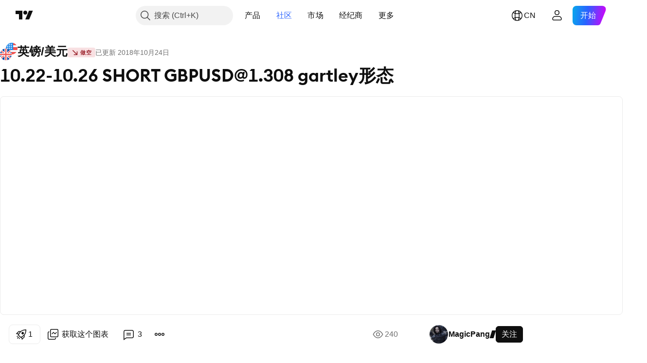

--- FILE ---
content_type: text/html; charset=utf-8
request_url: https://cn.tradingview.com/chart/GBPUSD/zE1xqlE3/
body_size: 86225
content:


<!DOCTYPE html>
<html lang="zh-Hans" dir="ltr" class="is-not-authenticated is-not-pro  theme-light"
 data-theme="light">
<head><meta charset="utf-8" />
<meta name="viewport" content="width=device-width, initial-scale=1.0, maximum-scale=1.0, minimum-scale=1.0, user-scalable=no">	<script nonce="WUsjiufhqhiemaE6DRIgdA==">window.initData = {};</script><title>FOREXCOM:GBPUSD的10.22-10.26 SHORT GBPUSD@1.308 gartley形态由MagicPang提供 — TradingView</title>
<!-- { block promo_footer_css_bundle } -->
		<!-- { render_css_bundle('promo_footer') } -->
		<link crossorigin="anonymous" href="https://static.tradingview.com/static/bundles/15992.6ab8fddbbeec572ad16b.css" rel="stylesheet" type="text/css"/>
	<!-- { endblock promo_footer_css_bundle } -->

	<!-- { block personal_css_bundle } -->
		<!-- render_css_bundle('base') -->
		<link crossorigin="anonymous" href="https://static.tradingview.com/static/bundles/7204.bd4a617f902d8e4336d7.css" rel="stylesheet" type="text/css"/>
<link crossorigin="anonymous" href="https://static.tradingview.com/static/bundles/77196.1ee43ed7cda5d814dba7.css" rel="stylesheet" type="text/css"/>
<link crossorigin="anonymous" href="https://static.tradingview.com/static/bundles/12874.2243f526973e835a8777.css" rel="stylesheet" type="text/css"/>
<link crossorigin="anonymous" href="https://static.tradingview.com/static/bundles/20541.ffebbd5b14e162a70fac.css" rel="stylesheet" type="text/css"/>
<link crossorigin="anonymous" href="https://static.tradingview.com/static/bundles/22691.df517de208b59f042c3b.css" rel="stylesheet" type="text/css"/>
<link crossorigin="anonymous" href="https://static.tradingview.com/static/bundles/72834.146c7925be9f43c9c767.css" rel="stylesheet" type="text/css"/>
<link crossorigin="anonymous" href="https://static.tradingview.com/static/bundles/6656.0e277b504c24d73f6420.css" rel="stylesheet" type="text/css"/>
<link crossorigin="anonymous" href="https://static.tradingview.com/static/bundles/97406.a24aa84d5466dfc219e3.css" rel="stylesheet" type="text/css"/>
<link crossorigin="anonymous" href="https://static.tradingview.com/static/bundles/51307.bb4e309d13e8ea654e19.css" rel="stylesheet" type="text/css"/>
<link crossorigin="anonymous" href="https://static.tradingview.com/static/bundles/62560.c8a32e4a427c0c57131c.css" rel="stylesheet" type="text/css"/>
<link crossorigin="anonymous" href="https://static.tradingview.com/static/bundles/28415.e6caff1a47a6c8a0f783.css" rel="stylesheet" type="text/css"/>
<link crossorigin="anonymous" href="https://static.tradingview.com/static/bundles/78820.3dc3168a8005e8c156fe.css" rel="stylesheet" type="text/css"/>
<link crossorigin="anonymous" href="https://static.tradingview.com/static/bundles/4857.2a0b835c9459f5e8f334.css" rel="stylesheet" type="text/css"/>
<link crossorigin="anonymous" href="https://static.tradingview.com/static/bundles/30608.1b5e0eb056a8145e2004.css" rel="stylesheet" type="text/css"/>
<link crossorigin="anonymous" href="https://static.tradingview.com/static/bundles/60733.515b38c2fad56295e0d7.css" rel="stylesheet" type="text/css"/>
<link crossorigin="anonymous" href="https://static.tradingview.com/static/bundles/94584.053cede951b9d64dea44.css" rel="stylesheet" type="text/css"/>
<link crossorigin="anonymous" href="https://static.tradingview.com/static/bundles/52294.8c6373aa92664b86de9e.css" rel="stylesheet" type="text/css"/>
<link crossorigin="anonymous" href="https://static.tradingview.com/static/bundles/56167.a33c76f5549cc7102e61.css" rel="stylesheet" type="text/css"/>
<link crossorigin="anonymous" href="https://static.tradingview.com/static/bundles/72373.cdd20397318c8a54ee02.css" rel="stylesheet" type="text/css"/>
<link crossorigin="anonymous" href="https://static.tradingview.com/static/bundles/68820.b0c44555783cdd4786b8.css" rel="stylesheet" type="text/css"/>
<link crossorigin="anonymous" href="https://static.tradingview.com/static/bundles/39394.1f12e32e6d4c4b83fe10.css" rel="stylesheet" type="text/css"/>
<link crossorigin="anonymous" href="https://static.tradingview.com/static/bundles/28562.e29096bd778450adbd58.css" rel="stylesheet" type="text/css"/>
<link crossorigin="anonymous" href="https://static.tradingview.com/static/bundles/19934.288c07086ff109a1d327.css" rel="stylesheet" type="text/css"/>
<link crossorigin="anonymous" href="https://static.tradingview.com/static/bundles/5911.5f96f6b3c550d3f0da23.css" rel="stylesheet" type="text/css"/>
<link crossorigin="anonymous" href="https://static.tradingview.com/static/bundles/6133.2dae60a90526a493d165.css" rel="stylesheet" type="text/css"/>
<link crossorigin="anonymous" href="https://static.tradingview.com/static/bundles/30331.cec6b9b458e103483d37.css" rel="stylesheet" type="text/css"/>
<link crossorigin="anonymous" href="https://static.tradingview.com/static/bundles/45207.4c0489c8756499c78a5e.css" rel="stylesheet" type="text/css"/>
<link crossorigin="anonymous" href="https://static.tradingview.com/static/bundles/17644.53a8a16a13c65b9ef1b6.css" rel="stylesheet" type="text/css"/>
<link crossorigin="anonymous" href="https://static.tradingview.com/static/bundles/5347.66e97921f2de4965604d.css" rel="stylesheet" type="text/css"/>
<link crossorigin="anonymous" href="https://static.tradingview.com/static/bundles/90145.8b74b8d86218eec14871.css" rel="stylesheet" type="text/css"/>
<link crossorigin="anonymous" href="https://static.tradingview.com/static/bundles/59334.4a832facb7e57c5e13f3.css" rel="stylesheet" type="text/css"/>
<link crossorigin="anonymous" href="https://static.tradingview.com/static/bundles/91361.140a08c3b11237f684ec.css" rel="stylesheet" type="text/css"/>
<link crossorigin="anonymous" href="https://static.tradingview.com/static/bundles/3691.a607e1947cc1d6442aef.css" rel="stylesheet" type="text/css"/>
<link crossorigin="anonymous" href="https://static.tradingview.com/static/bundles/79248.b085e41549ac76222ff0.css" rel="stylesheet" type="text/css"/>
<link crossorigin="anonymous" href="https://static.tradingview.com/static/bundles/17675.7322b9d581c3bd767a8f.css" rel="stylesheet" type="text/css"/>
	<!-- { endblock personal_css_bundle } -->

	<!-- { block extra_styles } -->
	<link crossorigin="anonymous" href="https://static.tradingview.com/static/bundles/26184.a8e87c60a250a6212b03.css" rel="stylesheet" type="text/css"/>
<link crossorigin="anonymous" href="https://static.tradingview.com/static/bundles/62419.12891bfbb287744d3a89.css" rel="stylesheet" type="text/css"/>
<link crossorigin="anonymous" href="https://static.tradingview.com/static/bundles/32078.4dd8f716b361ea76fac9.css" rel="stylesheet" type="text/css"/>
<link crossorigin="anonymous" href="https://static.tradingview.com/static/bundles/50370.a1a91e4e3b8d4d56af6a.css" rel="stylesheet" type="text/css"/>
<link crossorigin="anonymous" href="https://static.tradingview.com/static/bundles/29903.89b41c884d5213432809.css" rel="stylesheet" type="text/css"/>
<link crossorigin="anonymous" href="https://static.tradingview.com/static/bundles/24840.08865a24cd22e705a127.css" rel="stylesheet" type="text/css"/>
<link crossorigin="anonymous" href="https://static.tradingview.com/static/bundles/61504.303d3d3a2eef8a440230.css" rel="stylesheet" type="text/css"/>
<link crossorigin="anonymous" href="https://static.tradingview.com/static/bundles/84592.9ad3142f13630874398c.css" rel="stylesheet" type="text/css"/>
<link crossorigin="anonymous" href="https://static.tradingview.com/static/bundles/68650.e664998b1025f8944a19.css" rel="stylesheet" type="text/css"/>
<link crossorigin="anonymous" href="https://static.tradingview.com/static/bundles/58572.dad95b9e4df028f98405.css" rel="stylesheet" type="text/css"/>
<link crossorigin="anonymous" href="https://static.tradingview.com/static/bundles/86459.a94905aa773ec52c64fa.css" rel="stylesheet" type="text/css"/>
<link crossorigin="anonymous" href="https://static.tradingview.com/static/bundles/87828.b5acda22a891bd0b8b78.css" rel="stylesheet" type="text/css"/>
<link crossorigin="anonymous" href="https://static.tradingview.com/static/bundles/81350.86c68c4067216e42a0f1.css" rel="stylesheet" type="text/css"/>
<link crossorigin="anonymous" href="https://static.tradingview.com/static/bundles/27877.826c38517eae6571304f.css" rel="stylesheet" type="text/css"/>
<link crossorigin="anonymous" href="https://static.tradingview.com/static/bundles/84509.b78aa0f889805782a114.css" rel="stylesheet" type="text/css"/>
<link crossorigin="anonymous" href="https://static.tradingview.com/static/bundles/62156.ce7b2959f31f83034b45.css" rel="stylesheet" type="text/css"/>
<link crossorigin="anonymous" href="https://static.tradingview.com/static/bundles/56254.a23f3ec5b836024b605b.css" rel="stylesheet" type="text/css"/>
<link crossorigin="anonymous" href="https://static.tradingview.com/static/bundles/88936.d49d6f461c53e70b38bc.css" rel="stylesheet" type="text/css"/>
<link crossorigin="anonymous" href="https://static.tradingview.com/static/bundles/54123.b37eaf239cea1a4a4b98.css" rel="stylesheet" type="text/css"/>
<link crossorigin="anonymous" href="https://static.tradingview.com/static/bundles/14544.83eca2c4704f4649b7a3.css" rel="stylesheet" type="text/css"/>
<link crossorigin="anonymous" href="https://static.tradingview.com/static/bundles/31069.c75dd2e4bc4003a8d3c6.css" rel="stylesheet" type="text/css"/>
<link crossorigin="anonymous" href="https://static.tradingview.com/static/bundles/67877.2fb5f6f3eb739c16078d.css" rel="stylesheet" type="text/css"/>
<link crossorigin="anonymous" href="https://static.tradingview.com/static/bundles/50553.3ab347d4bc9cadf8d238.css" rel="stylesheet" type="text/css"/>
<link crossorigin="anonymous" href="https://static.tradingview.com/static/bundles/18013.0655ac40c6882bf9e438.css" rel="stylesheet" type="text/css"/>
<link crossorigin="anonymous" href="https://static.tradingview.com/static/bundles/75070.42c5ad63db6e22dd1780.css" rel="stylesheet" type="text/css"/>
<link crossorigin="anonymous" href="https://static.tradingview.com/static/bundles/85379.e2d0f6189d763981c46b.css" rel="stylesheet" type="text/css"/>
<link crossorigin="anonymous" href="https://static.tradingview.com/static/bundles/11285.2ad4e54f72ca1dbe5a12.css" rel="stylesheet" type="text/css"/>
<link crossorigin="anonymous" href="https://static.tradingview.com/static/bundles/3406.24a50d99637b4e3bf9e7.css" rel="stylesheet" type="text/css"/>
<link crossorigin="anonymous" href="https://static.tradingview.com/static/bundles/62882.bb7416e25ce047652be6.css" rel="stylesheet" type="text/css"/>
<link crossorigin="anonymous" href="https://static.tradingview.com/static/bundles/14142.fa043cf9d22075746ca7.css" rel="stylesheet" type="text/css"/>
<link crossorigin="anonymous" href="https://static.tradingview.com/static/bundles/70835.249d27fbf7cfdf5dfd83.css" rel="stylesheet" type="text/css"/>
<link crossorigin="anonymous" href="https://static.tradingview.com/static/bundles/92124.5845fa80448b407d32ec.css" rel="stylesheet" type="text/css"/>
<link crossorigin="anonymous" href="https://static.tradingview.com/static/bundles/98703.a2b02fc165a1c32d442e.css" rel="stylesheet" type="text/css"/>
<link crossorigin="anonymous" href="https://static.tradingview.com/static/bundles/65644.82e6d18dc48a569d26eb.css" rel="stylesheet" type="text/css"/>
<link crossorigin="anonymous" href="https://static.tradingview.com/static/bundles/5605.7992e8c447118cda6e67.css" rel="stylesheet" type="text/css"/>
<link crossorigin="anonymous" href="https://static.tradingview.com/static/bundles/57014.5d64ece78149214e8812.css" rel="stylesheet" type="text/css"/>
<link crossorigin="anonymous" href="https://static.tradingview.com/static/bundles/96133.507ceb094fe735b3e439.css" rel="stylesheet" type="text/css"/>
<link crossorigin="anonymous" href="https://static.tradingview.com/static/bundles/85992.24dc3e7280c9494642a6.css" rel="stylesheet" type="text/css"/>
<link crossorigin="anonymous" href="https://static.tradingview.com/static/bundles/52665.005deab1142faaf7462d.css" rel="stylesheet" type="text/css"/>
<link crossorigin="anonymous" href="https://static.tradingview.com/static/bundles/96614.aa36a3e7cbd35864ab1c.css" rel="stylesheet" type="text/css"/>
<link crossorigin="anonymous" href="https://static.tradingview.com/static/bundles/78698.9e07627cdc60a2c13dc3.css" rel="stylesheet" type="text/css"/>
<link crossorigin="anonymous" href="https://static.tradingview.com/static/bundles/96946.664cb7df376aef027378.css" rel="stylesheet" type="text/css"/>
<link crossorigin="anonymous" href="https://static.tradingview.com/static/bundles/94425.e8a11b1164ed8f31863d.css" rel="stylesheet" type="text/css"/>
<link crossorigin="anonymous" href="https://static.tradingview.com/static/bundles/30931.b2e7517523adce965dba.css" rel="stylesheet" type="text/css"/>
<link crossorigin="anonymous" href="https://static.tradingview.com/static/bundles/13619.8ac06c6d6672271c5f68.css" rel="stylesheet" type="text/css"/>
<link crossorigin="anonymous" href="https://static.tradingview.com/static/bundles/12748.199034cf25af72be11eb.css" rel="stylesheet" type="text/css"/>
<link crossorigin="anonymous" href="https://static.tradingview.com/static/bundles/66857.843c3e887cfdf130d542.css" rel="stylesheet" type="text/css"/>
<link crossorigin="anonymous" href="https://static.tradingview.com/static/bundles/18350.e409f558fe163ea9a3de.css" rel="stylesheet" type="text/css"/>
<link crossorigin="anonymous" href="https://static.tradingview.com/static/bundles/92112.db4c9d5652778b489aaa.css" rel="stylesheet" type="text/css"/>
<link crossorigin="anonymous" href="https://static.tradingview.com/static/bundles/68448.f611cd4d950c54a2caec.css" rel="stylesheet" type="text/css"/>
<link crossorigin="anonymous" href="https://static.tradingview.com/static/bundles/24309.848f88391da875ceb2a3.css" rel="stylesheet" type="text/css"/>
<link crossorigin="anonymous" href="https://static.tradingview.com/static/bundles/32388.e2ac42d074266d6f4cc4.css" rel="stylesheet" type="text/css"/>
<link crossorigin="anonymous" href="https://static.tradingview.com/static/bundles/2298.e4906aeeda8c192efa8f.css" rel="stylesheet" type="text/css"/>
<link crossorigin="anonymous" href="https://static.tradingview.com/static/bundles/6811.4ca141638fbeaa002769.css" rel="stylesheet" type="text/css"/>
<link crossorigin="anonymous" href="https://static.tradingview.com/static/bundles/34022.f218afa7d02ef496982b.css" rel="stylesheet" type="text/css"/>
<link crossorigin="anonymous" href="https://static.tradingview.com/static/bundles/9313.ef5d27e92eb3d48dab23.css" rel="stylesheet" type="text/css"/>
<link crossorigin="anonymous" href="https://static.tradingview.com/static/bundles/87844.a89d3d49f869720ebbba.css" rel="stylesheet" type="text/css"/>
<link crossorigin="anonymous" href="https://static.tradingview.com/static/bundles/79780.84d89360ede6a350ded3.css" rel="stylesheet" type="text/css"/>
<link crossorigin="anonymous" href="https://static.tradingview.com/static/bundles/50694.e8c29c22063c80408cca.css" rel="stylesheet" type="text/css"/>
<link crossorigin="anonymous" href="https://static.tradingview.com/static/bundles/22969.c32eeb1152afcd97b12e.css" rel="stylesheet" type="text/css"/>
<link crossorigin="anonymous" href="https://static.tradingview.com/static/bundles/83580.fdc9454547343089f3c6.css" rel="stylesheet" type="text/css"/>
<link crossorigin="anonymous" href="https://static.tradingview.com/static/bundles/20789.ab5c2b3cb921527e4170.css" rel="stylesheet" type="text/css"/>
<link crossorigin="anonymous" href="https://static.tradingview.com/static/bundles/29592.6154c4943032cbc1f19b.css" rel="stylesheet" type="text/css"/>
<link crossorigin="anonymous" href="https://static.tradingview.com/static/bundles/31916.57160ac113283e720311.css" rel="stylesheet" type="text/css"/>
<link crossorigin="anonymous" href="https://static.tradingview.com/static/bundles/55174.dc96c4d047ce06b033ba.css" rel="stylesheet" type="text/css"/>
<link crossorigin="anonymous" href="https://static.tradingview.com/static/bundles/5969.21c839e51d9fe09bc1ad.css" rel="stylesheet" type="text/css"/>
<link crossorigin="anonymous" href="https://static.tradingview.com/static/bundles/83332.323d337a96ea2d0d1f5b.css" rel="stylesheet" type="text/css"/>
<link crossorigin="anonymous" href="https://static.tradingview.com/static/bundles/26149.58e3d28c4207f0232d45.css" rel="stylesheet" type="text/css"/>
<link crossorigin="anonymous" href="https://static.tradingview.com/static/bundles/5769.b3335017ad0d222109e8.css" rel="stylesheet" type="text/css"/>
<link crossorigin="anonymous" href="https://static.tradingview.com/static/bundles/49022.455c0a58d3762d16e782.css" rel="stylesheet" type="text/css"/>
<link crossorigin="anonymous" href="https://static.tradingview.com/static/bundles/38582.2b62a108282b3e90d95c.css" rel="stylesheet" type="text/css"/>
<link crossorigin="anonymous" href="https://static.tradingview.com/static/bundles/15001.aa02a2d96f821d501dba.css" rel="stylesheet" type="text/css"/>
<link crossorigin="anonymous" href="https://static.tradingview.com/static/bundles/75432.cee64bd18eb72dd37b3d.css" rel="stylesheet" type="text/css"/>
<link crossorigin="anonymous" href="https://static.tradingview.com/static/bundles/43165.f500e435f461fabe05f6.css" rel="stylesheet" type="text/css"/>
<link crossorigin="anonymous" href="https://static.tradingview.com/static/bundles/70571.51824f94f04f357f27ed.css" rel="stylesheet" type="text/css"/>
<link crossorigin="anonymous" href="https://static.tradingview.com/static/bundles/6695.1ea7d74fa789f5e3b9c4.css" rel="stylesheet" type="text/css"/>
<link crossorigin="anonymous" href="https://static.tradingview.com/static/bundles/42734.28212819357e05bc15ab.css" rel="stylesheet" type="text/css"/>
<link crossorigin="anonymous" href="https://static.tradingview.com/static/bundles/97915.5b2ef44e883aedf9ee07.css" rel="stylesheet" type="text/css"/>
<link crossorigin="anonymous" href="https://static.tradingview.com/static/bundles/35229.f7d16c2e8bbca89e1d2b.css" rel="stylesheet" type="text/css"/>
<link crossorigin="anonymous" href="https://static.tradingview.com/static/bundles/49468.bd38a05bcbe9f63005d5.css" rel="stylesheet" type="text/css"/>
<link crossorigin="anonymous" href="https://static.tradingview.com/static/bundles/16543.7bcb96fa677df6654c99.css" rel="stylesheet" type="text/css"/>
<link crossorigin="anonymous" href="https://static.tradingview.com/static/bundles/78076.434b6268f44aba75e190.css" rel="stylesheet" type="text/css"/>
<link crossorigin="anonymous" href="https://static.tradingview.com/static/bundles/68844.52241fb1c81e27787e36.css" rel="stylesheet" type="text/css"/>
<link crossorigin="anonymous" href="https://static.tradingview.com/static/bundles/78806.af4707505f695c7b7e7e.css" rel="stylesheet" type="text/css"/>
<link crossorigin="anonymous" href="https://static.tradingview.com/static/bundles/67957.26bd3f4dca9113e5bd92.css" rel="stylesheet" type="text/css"/>
<link crossorigin="anonymous" href="https://static.tradingview.com/static/bundles/95626.0b382ed55589e98e3418.css" rel="preload" as="style"/>
<link crossorigin="anonymous" href="https://static.tradingview.com/static/bundles/4876.8876d8fb744d67484f1f.css" rel="preload" as="style"/>
<link crossorigin="anonymous" href="https://static.tradingview.com/static/bundles/79185.94b15842cd307f061854.css" rel="preload" as="style"/>
<link crossorigin="anonymous" href="https://static.tradingview.com/static/bundles/49822.f499cfafbc0a791ec49e.css" rel="preload" as="style"/>
	<!-- { endblock extra_styles } --><script nonce="WUsjiufhqhiemaE6DRIgdA==">
	window.locale = 'zh_CN';
	window.language = 'zh';
</script>
	<!-- { block promo_footer_js_bundle } -->
		<!-- { render_js_bundle('promo_footer') } -->
		<link crossorigin="anonymous" href="https://static.tradingview.com/static/bundles/zh.63639.1944621f814981fac967.js" rel="preload" as="script"/>
<link crossorigin="anonymous" href="https://static.tradingview.com/static/bundles/25096.92bda83ae2bfdec74d91.js" rel="preload" as="script"/>
<link crossorigin="anonymous" href="https://static.tradingview.com/static/bundles/promo_footer.954e6f05cc562c25e58d.js" rel="preload" as="script"/><script crossorigin="anonymous" src="https://static.tradingview.com/static/bundles/zh.63639.1944621f814981fac967.js" defer></script>
<script crossorigin="anonymous" src="https://static.tradingview.com/static/bundles/25096.92bda83ae2bfdec74d91.js" defer></script>
<script crossorigin="anonymous" src="https://static.tradingview.com/static/bundles/promo_footer.954e6f05cc562c25e58d.js" defer></script>
	<!-- { endblock promo_footer_js_bundle } -->

	<!-- { block personal_js_bundle } -->
		<!-- render_js_bundle('base') -->
		<link crossorigin="anonymous" href="https://static.tradingview.com/static/bundles/runtime.1639f0a1652a120749c9.js" rel="preload" as="script"/>
<link crossorigin="anonymous" href="https://static.tradingview.com/static/bundles/zh.11389.2b9c5a4a377923252369.js" rel="preload" as="script"/>
<link crossorigin="anonymous" href="https://static.tradingview.com/static/bundles/32227.d826c45d2d27f2ff4314.js" rel="preload" as="script"/>
<link crossorigin="anonymous" href="https://static.tradingview.com/static/bundles/77507.fb006c0c7a02051cf5cd.js" rel="preload" as="script"/>
<link crossorigin="anonymous" href="https://static.tradingview.com/static/bundles/22665.478e72b4af5ae0c375ec.js" rel="preload" as="script"/>
<link crossorigin="anonymous" href="https://static.tradingview.com/static/bundles/12886.7be7542f140baf734d79.js" rel="preload" as="script"/>
<link crossorigin="anonymous" href="https://static.tradingview.com/static/bundles/22023.035d84389dc598280aca.js" rel="preload" as="script"/>
<link crossorigin="anonymous" href="https://static.tradingview.com/static/bundles/2373.7f1c5f402e07b6f9d0b4.js" rel="preload" as="script"/>
<link crossorigin="anonymous" href="https://static.tradingview.com/static/bundles/62134.57ec9cb3f1548c6e710a.js" rel="preload" as="script"/>
<link crossorigin="anonymous" href="https://static.tradingview.com/static/bundles/1620.cf91b3df49fde2229d37.js" rel="preload" as="script"/>
<link crossorigin="anonymous" href="https://static.tradingview.com/static/bundles/68134.53b8dc667ab093512b37.js" rel="preload" as="script"/>
<link crossorigin="anonymous" href="https://static.tradingview.com/static/bundles/93243.9f32faddc6003d3f9057.js" rel="preload" as="script"/>
<link crossorigin="anonymous" href="https://static.tradingview.com/static/bundles/13071.91e2fa9b6767c20351c0.js" rel="preload" as="script"/>
<link crossorigin="anonymous" href="https://static.tradingview.com/static/bundles/32378.b87f7c1aed020f9c3427.js" rel="preload" as="script"/>
<link crossorigin="anonymous" href="https://static.tradingview.com/static/bundles/29138.383caf3c5b6f45e5df5b.js" rel="preload" as="script"/>
<link crossorigin="anonymous" href="https://static.tradingview.com/static/bundles/23298.0b1a2a8df7ae6c4f9aff.js" rel="preload" as="script"/>
<link crossorigin="anonymous" href="https://static.tradingview.com/static/bundles/91834.5fd292a5c7fa61cec1af.js" rel="preload" as="script"/>
<link crossorigin="anonymous" href="https://static.tradingview.com/static/bundles/81015.bf8d8baf1e9bdee91b08.js" rel="preload" as="script"/>
<link crossorigin="anonymous" href="https://static.tradingview.com/static/bundles/70241.37c6eebd1c31e49a42e0.js" rel="preload" as="script"/>
<link crossorigin="anonymous" href="https://static.tradingview.com/static/bundles/base.26f59c46d5e73f5d923e.js" rel="preload" as="script"/><script crossorigin="anonymous" src="https://static.tradingview.com/static/bundles/runtime.1639f0a1652a120749c9.js" defer></script>
<script crossorigin="anonymous" src="https://static.tradingview.com/static/bundles/zh.11389.2b9c5a4a377923252369.js" defer></script>
<script crossorigin="anonymous" src="https://static.tradingview.com/static/bundles/32227.d826c45d2d27f2ff4314.js" defer></script>
<script crossorigin="anonymous" src="https://static.tradingview.com/static/bundles/77507.fb006c0c7a02051cf5cd.js" defer></script>
<script crossorigin="anonymous" src="https://static.tradingview.com/static/bundles/22665.478e72b4af5ae0c375ec.js" defer></script>
<script crossorigin="anonymous" src="https://static.tradingview.com/static/bundles/12886.7be7542f140baf734d79.js" defer></script>
<script crossorigin="anonymous" src="https://static.tradingview.com/static/bundles/22023.035d84389dc598280aca.js" defer></script>
<script crossorigin="anonymous" src="https://static.tradingview.com/static/bundles/2373.7f1c5f402e07b6f9d0b4.js" defer></script>
<script crossorigin="anonymous" src="https://static.tradingview.com/static/bundles/62134.57ec9cb3f1548c6e710a.js" defer></script>
<script crossorigin="anonymous" src="https://static.tradingview.com/static/bundles/1620.cf91b3df49fde2229d37.js" defer></script>
<script crossorigin="anonymous" src="https://static.tradingview.com/static/bundles/68134.53b8dc667ab093512b37.js" defer></script>
<script crossorigin="anonymous" src="https://static.tradingview.com/static/bundles/93243.9f32faddc6003d3f9057.js" defer></script>
<script crossorigin="anonymous" src="https://static.tradingview.com/static/bundles/13071.91e2fa9b6767c20351c0.js" defer></script>
<script crossorigin="anonymous" src="https://static.tradingview.com/static/bundles/32378.b87f7c1aed020f9c3427.js" defer></script>
<script crossorigin="anonymous" src="https://static.tradingview.com/static/bundles/29138.383caf3c5b6f45e5df5b.js" defer></script>
<script crossorigin="anonymous" src="https://static.tradingview.com/static/bundles/23298.0b1a2a8df7ae6c4f9aff.js" defer></script>
<script crossorigin="anonymous" src="https://static.tradingview.com/static/bundles/91834.5fd292a5c7fa61cec1af.js" defer></script>
<script crossorigin="anonymous" src="https://static.tradingview.com/static/bundles/81015.bf8d8baf1e9bdee91b08.js" defer></script>
<script crossorigin="anonymous" src="https://static.tradingview.com/static/bundles/70241.37c6eebd1c31e49a42e0.js" defer></script>
<script crossorigin="anonymous" src="https://static.tradingview.com/static/bundles/base.26f59c46d5e73f5d923e.js" defer></script>
	<!-- { endblock personal_js_bundle } -->

	<!-- { block additional_js_bundle } -->
	<!-- { endblock additional_js_bundle } -->	<script nonce="WUsjiufhqhiemaE6DRIgdA==">
		window.initData = window.initData || {};
		window.initData.theme = "light";
			(()=>{"use strict";const t=/(?:^|;)\s*theme=(dark|light)(?:;|$)|$/.exec(document.cookie)[1];t&&(document.documentElement.classList.toggle("theme-dark","dark"===t),document.documentElement.classList.toggle("theme-light","light"===t),document.documentElement.dataset.theme=t,window.initData=window.initData||{},window.initData.theme=t)})();
	</script>
	<script nonce="WUsjiufhqhiemaE6DRIgdA==">
		(()=>{"use strict";"undefined"!=typeof window&&"undefined"!=typeof navigator&&/mac/i.test(navigator.platform)&&document.documentElement.classList.add("mac_os_system")})();
	</script>

	<script nonce="WUsjiufhqhiemaE6DRIgdA==">var environment = "battle";
		window.WS_HOST_PING_REQUIRED = true;
		window.BUILD_TIME = "2026-01-16T11:35:19";
		window.WEBSOCKET_HOST = "data.tradingview.com";
		window.WEBSOCKET_PRO_HOST = "prodata.tradingview.com";
		window.WEBSOCKET_HOST_FOR_DEEP_BACKTESTING = "history-data.tradingview.com";
		window.WIDGET_HOST = "https://www.tradingview-widget.com";
		window.TradingView = window.TradingView || {};
	</script>

	<link rel="conversions-config" href="https://s3.tradingview.com/conversions_zh-Hans.json">
	<link rel="metrics-config" href="https://scanner-backend.tradingview.com/enum/ordered?id=metrics_full_name,metrics&lang=zh-Hans&label-product=ytm-metrics-plan.json" crossorigin>

	<script nonce="WUsjiufhqhiemaE6DRIgdA==">
		(()=>{"use strict";function e(e,t=!1){const{searchParams:n}=new URL(String(location));let s="true"===n.get("mobileapp_new"),o="true"===n.get("mobileapp");if(!t){const e=function(e){const t=e+"=",n=document.cookie.split(";");for(let e=0;e<n.length;e++){let s=n[e];for(;" "===s.charAt(0);)s=s.substring(1,s.length);if(0===s.indexOf(t))return s.substring(t.length,s.length)}return null}("tv_app")||"";s||=["android","android_nps"].includes(e),o||="ios"===e}return!("new"!==e&&"any"!==e||!s)||!("new"===e||!o)}const t="undefined"!=typeof window&&"undefined"!=typeof navigator,n=t&&"ontouchstart"in window,s=(t&&n&&window,t&&(n||navigator.maxTouchPoints),t&&window.chrome&&window.chrome.runtime,t&&window.navigator.userAgent.toLowerCase().indexOf("firefox"),t&&/\sEdge\/\d\d\b/.test(navigator.userAgent),t&&Boolean(navigator.vendor)&&navigator.vendor.indexOf("Apple")>-1&&-1===navigator.userAgent.indexOf("CriOS")&&navigator.userAgent.indexOf("FxiOS"),t&&/mac/i.test(navigator.platform),t&&/Win32|Win64/i.test(navigator.platform),t&&/Linux/i.test(navigator.platform),t&&/Android/i.test(navigator.userAgent)),o=t&&/BlackBerry/i.test(navigator.userAgent),i=t&&/iPhone|iPad|iPod/.test(navigator.platform),c=t&&/Opera Mini/i.test(navigator.userAgent),r=t&&("MacIntel"===navigator.platform&&navigator.maxTouchPoints>1||/iPad/.test(navigator.platform)),a=s||o||i||c,h=window.TradingView=window.TradingView||{};const _={Android:()=>s,BlackBerry:()=>o,iOS:()=>i,Opera:()=>c,isIPad:()=>r,any:()=>a};h.isMobile=_;const l=new Map;function d(){const e=window.location.pathname,t=window.location.host,n=`${t}${e}`;return l.has(n)||l.set(n,function(e,t){const n=["^widget-docs"];for(const e of n)if(new RegExp(e).test(t))return!0;const s=["^widgetembed/?$","^cmewidgetembed/?$","^([0-9a-zA-Z-]+)/widgetembed/?$","^([0-9a-zA-Z-]+)/widgetstatic/?$","^([0-9a-zA-Z-]+)?/?mediumwidgetembed/?$","^twitter-chart/?$","^telegram/chart/?$","^embed/([0-9a-zA-Z]{8})/?$","^widgetpopup/?$","^extension/?$","^idea-popup/?$","^hotlistswidgetembed/?$","^([0-9a-zA-Z-]+)/hotlistswidgetembed/?$","^marketoverviewwidgetembed/?$","^([0-9a-zA-Z-]+)/marketoverviewwidgetembed/?$","^eventswidgetembed/?$","^tickerswidgetembed/?$","^forexcrossrateswidgetembed/?$","^forexheatmapwidgetembed/?$","^marketquoteswidgetembed/?$","^screenerwidget/?$","^cryptomktscreenerwidget/?$","^([0-9a-zA-Z-]+)/cryptomktscreenerwidget/?$","^([0-9a-zA-Z-]+)/marketquoteswidgetembed/?$","^technical-analysis-widget-embed/$","^singlequotewidgetembed/?$","^([0-9a-zA-Z-]+)/singlequotewidgetembed/?$","^embed-widget/([0-9a-zA-Z-]+)/(([0-9a-zA-Z-]+)/)?$","^widget-docs/([0-9a-zA-Z-]+)/([0-9a-zA-Z-/]+)?$"],o=e.replace(/^\//,"");let i;for(let e=s.length-1;e>=0;e--)if(i=new RegExp(s[e]),i.test(o))return!0;return!1}(e,t)),l.get(n)??!1}h.onWidget=d;const g=()=>{},u="~m~";class m{constructor(e,t={}){this.sessionid=null,this.connected=!1,this._timeout=null,this._base=e,this._options={timeout:t.timeout||2e4,connectionType:t.connectionType}}connect(){this._socket=new WebSocket(this._prepareUrl()),this._socket.onmessage=e=>{
if("string"!=typeof e.data)throw new TypeError(`The WebSocket message should be a string. Recieved ${Object.prototype.toString.call(e.data)}`);this._onData(e.data)},this._socket.onclose=this._onClose.bind(this),this._socket.onerror=this._onError.bind(this)}send(e){this._socket&&this._socket.send(this._encode(e))}disconnect(){this._clearIdleTimeout(),this._socket&&(this._socket.onmessage=g,this._socket.onclose=g,this._socket.onerror=g,this._socket.close())}_clearIdleTimeout(){null!==this._timeout&&(clearTimeout(this._timeout),this._timeout=null)}_encode(e){let t,n="";const s=Array.isArray(e)?e:[e],o=s.length;for(let e=0;e<o;e++)t=null===s[e]||void 0===s[e]?"":m._stringify(s[e]),n+=u+t.length+u+t;return n}_decode(e){const t=[];let n,s;do{if(e.substring(0,3)!==u)return t;n="",s="";const o=(e=e.substring(3)).length;for(let t=0;t<o;t++){if(s=Number(e.substring(t,t+1)),Number(e.substring(t,t+1))!==s){e=e.substring(n.length+3),n=Number(n);break}n+=s}t.push(e.substring(0,n)),e=e.substring(n)}while(""!==e);return t}_onData(e){this._setTimeout();const t=this._decode(e),n=t.length;for(let e=0;e<n;e++)this._onMessage(t[e])}_setTimeout(){this._clearIdleTimeout(),this._timeout=setTimeout(this._onTimeout.bind(this),this._options.timeout)}_onTimeout(){this.disconnect(),this._onDisconnect({code:4e3,reason:"socket.io timeout",wasClean:!1})}_onMessage(e){this.sessionid?this._checkIfHeartbeat(e)?this._onHeartbeat(e.slice(3)):this._checkIfJson(e)?this._base.onMessage(JSON.parse(e.slice(3))):this._base.onMessage(e):(this.sessionid=e,this._onConnect())}_checkIfHeartbeat(e){return this._checkMessageType(e,"h")}_checkIfJson(e){return this._checkMessageType(e,"j")}_checkMessageType(e,t){return e.substring(0,3)==="~"+t+"~"}_onHeartbeat(e){this.send("~h~"+e)}_onConnect(){this.connected=!0,this._base.onConnect()}_onDisconnect(e){this._clear(),this._base.onDisconnect(e),this.sessionid=null}_clear(){this.connected=!1}_prepareUrl(){const t=w(this._base.host);if(t.pathname+="socket.io/websocket",t.protocol="wss:",t.searchParams.append("from",window.location.pathname.slice(1,50)),t.searchParams.append("date",window.BUILD_TIME||""),e("any")&&t.searchParams.append("client","mobile"),this._options.connectionType&&t.searchParams.append("type",this._options.connectionType),window.WEBSOCKET_PARAMS_ANALYTICS){const{ws_page_uri:e,ws_ancestor_origin:n}=window.WEBSOCKET_PARAMS_ANALYTICS;e&&t.searchParams.append("page-uri",e),n&&t.searchParams.append("ancestor-origin",n)}const n=window.location.search.includes("widget_token")||window.location.hash.includes("widget_token");return d()||n||t.searchParams.append("auth","sessionid"),t.href}_onClose(e){this._clearIdleTimeout(),this._onDisconnect(e)}_onError(e){this._clearIdleTimeout(),this._clear(),this._base.emit("error",[e]),this.sessionid=null}static _stringify(e){return"[object Object]"===Object.prototype.toString.call(e)?"~j~"+JSON.stringify(e):String(e)}}class p{constructor(e,t){this.host=e,this._connecting=!1,this._events={},this.transport=this._getTransport(t)}isConnected(){
return!!this.transport&&this.transport.connected}isConnecting(){return this._connecting}connect(){this.isConnected()||(this._connecting&&this.disconnect(),this._connecting=!0,this.transport.connect())}send(e){this.transport&&this.transport.connected&&this.transport.send(e)}disconnect(){this.transport&&this.transport.disconnect()}on(e,t){e in this._events||(this._events[e]=[]),this._events[e].push(t)}offAll(){this._events={}}onMessage(e){this.emit("message",[e])}emit(e,t=[]){if(e in this._events){const n=this._events[e].concat(),s=n.length;for(let e=0;e<s;e++)n[e].apply(this,t)}}onConnect(){this.clear(),this.emit("connect")}onDisconnect(e){this.emit("disconnect",[e])}clear(){this._connecting=!1}_getTransport(e){return new m(this,e)}}function w(e){const t=-1!==e.indexOf("/")?new URL(e):new URL("wss://"+e);if("wss:"!==t.protocol&&"https:"!==t.protocol)throw new Error("Invalid websocket base "+e);return t.pathname.endsWith("/")||(t.pathname+="/"),t.search="",t.username="",t.password="",t}const k="undefined"!=typeof window&&Number(window.TELEMETRY_WS_ERROR_LOGS_THRESHOLD)||0;class f{constructor(e,t={}){this._queueStack=[],this._logsQueue=[],this._telemetryObjectsQueue=[],this._reconnectCount=0,this._redirectCount=0,this._errorsCount=0,this._errorsInfoSent=!1,this._connectionStart=null,this._connectionEstablished=null,this._reconnectTimeout=null,this._onlineCancellationToken=null,this._isConnectionForbidden=!1,this._initialHost=t.initialHost||null,this._suggestedHost=e,this._proHost=t.proHost,this._reconnectHost=t.reconnectHost,this._noReconnectAfterTimeout=!0===t.noReconnectAfterTimeout,this._dataRequestTimeout=t.dataRequestTimeout,this._connectionType=t.connectionType,this._doConnect(),t.pingRequired&&-1===window.location.search.indexOf("noping")&&this._startPing()}connect(){this._tryConnect()}resetCounters(){this._reconnectCount=0,this._redirectCount=0}setLogger(e,t){this._logger=e,this._getLogHistory=t,this._flushLogs()}setTelemetry(e){this._telemetry=e,this._telemetry.reportSent.subscribe(this,this._onTelemetrySent),this._flushTelemetry()}onReconnect(e){this._onReconnect=e}isConnected(){return!!this._socket&&this._socket.isConnected()}isConnecting(){return!!this._socket&&this._socket.isConnecting()}on(e,t){return!!this._socket&&("connect"===e&&this._socket.isConnected()?t():"disconnect"===e?this._disconnectCallbacks.push(t):this._socket.on(e,t),!0)}getSessionId(){return this._socket&&this._socket.transport?this._socket.transport.sessionid:null}send(e){return this.isConnected()?(this._socket.send(e),!0):(this._queueMessage(e),!1)}getConnectionEstablished(){return this._connectionEstablished}getHost(){const e=this._tryGetProHost();return null!==e?e:this._reconnectHost&&this._reconnectCount>3?this._reconnectHost:this._suggestedHost}getReconnectCount(){return this._reconnectCount}getRedirectCount(){return this._redirectCount}getConnectionStart(){return this._connectionStart}disconnect(){this._clearReconnectTimeout(),(this.isConnected()||this.isConnecting())&&(this._propagateDisconnect(),this._disconnectCallbacks=[],
this._closeSocket())}forbidConnection(){this._isConnectionForbidden=!0,this.disconnect()}allowConnection(){this._isConnectionForbidden=!1,this.connect()}isMaxRedirects(){return this._redirectCount>=20}isMaxReconnects(){return this._reconnectCount>=20}getPingInfo(){return this._pingInfo||null}_tryGetProHost(){return window.TradingView&&window.TradingView.onChartPage&&"battle"===window.environment&&!this._redirectCount&&-1===window.location.href.indexOf("ws_host")?this._initialHost?this._initialHost:void 0!==window.user&&window.user.pro_plan?this._proHost||this._suggestedHost:null:null}_queueMessage(e){0===this._queueStack.length&&this._logMessage(0,"Socket is not connected. Queued a message"),this._queueStack.push(e)}_processMessageQueue(){0!==this._queueStack.length&&(this._logMessage(0,"Processing queued messages"),this._queueStack.forEach(this.send.bind(this)),this._logMessage(0,"Processed "+this._queueStack.length+" messages"),this._queueStack=[])}_onDisconnect(e){this._noReconnectAfterTimeout||null!==this._reconnectTimeout||(this._reconnectTimeout=setTimeout(this._tryReconnect.bind(this),5e3)),this._clearOnlineCancellationToken();let t="disconnect session:"+this.getSessionId();e&&(t+=", code:"+e.code+", reason:"+e.reason,1005===e.code&&this._sendTelemetry("websocket_code_1005")),this._logMessage(0,t),this._propagateDisconnect(e),this._closeSocket(),this._queueStack=[]}_closeSocket(){null!==this._socket&&(this._socket.offAll(),this._socket.disconnect(),this._socket=null)}_logMessage(e,t){const n={method:e,message:t};this._logger?this._flushLogMessage(n):(n.message=`[${(new Date).toISOString()}] ${n.message}`,this._logsQueue.push(n))}_flushLogMessage(e){switch(e.method){case 2:this._logger.logDebug(e.message);break;case 3:this._logger.logError(e.message);break;case 0:this._logger.logInfo(e.message);break;case 1:this._logger.logNormal(e.message)}}_flushLogs(){this._flushLogMessage({method:1,message:"messages from queue. Start."}),this._logsQueue.forEach((e=>{this._flushLogMessage(e)})),this._flushLogMessage({method:1,message:"messages from queue. End."}),this._logsQueue=[]}_sendTelemetry(e,t){const n={event:e,params:t};this._telemetry?this._flushTelemetryObject(n):this._telemetryObjectsQueue.push(n)}_flushTelemetryObject(e){this._telemetry.sendChartReport(e.event,e.params,!1)}_flushTelemetry(){this._telemetryObjectsQueue.forEach((e=>{this._flushTelemetryObject(e)})),this._telemetryObjectsQueue=[]}_doConnect(){this._socket&&(this._socket.isConnected()||this._socket.isConnecting())||(this._clearOnlineCancellationToken(),this._host=this.getHost(),this._socket=new p(this._host,{timeout:this._dataRequestTimeout,connectionType:this._connectionType}),this._logMessage(0,"Connecting to "+this._host),this._bindEvents(),this._disconnectCallbacks=[],this._connectionStart=performance.now(),this._connectionEstablished=null,this._socket.connect(),performance.mark("SWSC",{detail:"Start WebSocket connection"}),this._socket.on("connect",(()=>{performance.mark("EWSC",{detail:"End WebSocket connection"}),
performance.measure("WebSocket connection delay","SWSC","EWSC")})))}_propagateDisconnect(e){const t=this._disconnectCallbacks.length;for(let n=0;n<t;n++)this._disconnectCallbacks[n](e||{})}_bindEvents(){this._socket&&(this._socket.on("connect",(()=>{const e=this.getSessionId();if("string"==typeof e){const t=JSON.parse(e);if(t.redirect)return this._redirectCount+=1,this._suggestedHost=t.redirect,this.isMaxRedirects()&&this._sendTelemetry("redirect_bailout"),void this._redirect()}this._connectionEstablished=performance.now(),this._processMessageQueue(),this._logMessage(0,"connect session:"+e)})),this._socket.on("disconnect",this._onDisconnect.bind(this)),this._socket.on("close",this._onDisconnect.bind(this)),this._socket.on("error",(e=>{this._logMessage(0,new Date+" session:"+this.getSessionId()+" websocket error:"+JSON.stringify(e)),this._sendTelemetry("websocket_error"),this._errorsCount++,!this._errorsInfoSent&&this._errorsCount>=k&&(void 0!==this._lastConnectCallStack&&(this._sendTelemetry("websocket_error_connect_stack",{text:this._lastConnectCallStack}),delete this._lastConnectCallStack),void 0!==this._getLogHistory&&this._sendTelemetry("websocket_error_log",{text:this._getLogHistory(50).join("\n")}),this._errorsInfoSent=!0)})))}_redirect(){this.disconnect(),this._reconnectWhenOnline()}_tryReconnect(){this._tryConnect()&&(this._reconnectCount+=1)}_tryConnect(){return!this._isConnectionForbidden&&(this._clearReconnectTimeout(),this._lastConnectCallStack=new Error(`WebSocket connect stack. Is connected: ${this.isConnected()}.`).stack||"",!this.isConnected()&&(this.disconnect(),this._reconnectWhenOnline(),!0))}_clearOnlineCancellationToken(){this._onlineCancellationToken&&(this._onlineCancellationToken(),this._onlineCancellationToken=null)}_clearReconnectTimeout(){null!==this._reconnectTimeout&&(clearTimeout(this._reconnectTimeout),this._reconnectTimeout=null)}_reconnectWhenOnline(){if(navigator.onLine)return this._logMessage(0,"Network status: online - trying to connect"),this._doConnect(),void(this._onReconnect&&this._onReconnect());this._logMessage(0,"Network status: offline - wait until online"),this._onlineCancellationToken=function(e){let t=e;const n=()=>{window.removeEventListener("online",n),t&&t()};return window.addEventListener("online",n),()=>{t=null}}((()=>{this._logMessage(0,"Network status changed to online - trying to connect"),this._doConnect(),this._onReconnect&&this._onReconnect()}))}_onTelemetrySent(e){"websocket_error"in e&&(this._errorsCount=0,this._errorsInfoSent=!1)}_startPing(){if(this._pingIntervalId)return;const e=w(this.getHost());e.pathname+="ping",e.protocol="https:";let t=0,n=0;const s=e=>{this._pingInfo=this._pingInfo||{max:0,min:1/0,avg:0};const s=(new Date).getTime()-e;s>this._pingInfo.max&&(this._pingInfo.max=s),s<this._pingInfo.min&&(this._pingInfo.min=s),t+=s,n++,this._pingInfo.avg=t/n,n>=10&&this._pingIntervalId&&(clearInterval(this._pingIntervalId),delete this._pingIntervalId)};this._pingIntervalId=setInterval((()=>{const t=(new Date).getTime(),n=new XMLHttpRequest
;n.open("GET",e,!0),n.send(),n.onreadystatechange=()=>{n.readyState===XMLHttpRequest.DONE&&200===n.status&&s(t)}}),1e4)}}window.WSBackendConnection=new f(window.WEBSOCKET_HOST,{pingRequired:window.WS_HOST_PING_REQUIRED,proHost:window.WEBSOCKET_PRO_HOST,reconnectHost:window.WEBSOCKET_HOST_FOR_RECONNECT,initialHost:window.WEBSOCKET_INITIAL_HOST,connectionType:window.WEBSOCKET_CONNECTION_TYPE}),window.WSBackendConnectionCtor=f})();
	</script>


	<script nonce="WUsjiufhqhiemaE6DRIgdA==">var is_authenticated = false;
		var user = {"username":"Guest","following":"0","followers":"0","ignore_list":[],"available_offers":{}};
		window.initData.priceAlertsFacadeClientUrl = "https://pricealerts.tradingview.com";
		window.initData.currentLocaleInfo = {"language":"zh","language_name":"简体中文","flag":"cn","geoip_code":"cn","countries_with_this_language":["zh"],"iso":"zh-Hans","iso_639_3":"cmn","global_name":"Chinese"};
		window.initData.offerButtonInfo = {"class_name":"tv-header__offer-button-container--trial-join","title":"开始","href":"/pricing/?source=header_go_pro_button&feature=start_free_trial","subtitle":null,"expiration":null,"color":"gradient","stretch":false};
		window.initData.settings = {'S3_LOGO_SERVICE_BASE_URL': 'https://s3-symbol-logo.tradingview.com/', 'S3_NEWS_IMAGE_SERVICE_BASE_URL': 'https://s3.tradingview.com/news/', 'WEBPACK_STATIC_PATH': 'https://static.tradingview.com/static/bundles/', 'TRADING_URL': 'https://papertrading.tradingview.com', 'CRUD_STORAGE_URL': 'https://crud-storage.tradingview.com'};
		window.countryCode = "US";


			window.__initialEnabledFeaturesets =
				(window.__initialEnabledFeaturesets || []).concat(
					['tv_production'].concat(
						window.ClientCustomConfiguration && window.ClientCustomConfiguration.getEnabledFeatureSet
							? JSON.parse(window.ClientCustomConfiguration.getEnabledFeatureSet())
							: []
					)
				);

			if (window.ClientCustomConfiguration && window.ClientCustomConfiguration.getDisabledFeatureSet) {
				window.__initialDisabledFeaturesets = JSON.parse(window.ClientCustomConfiguration.getDisabledFeatureSet());
			}



			var lastGlobalNotificationIds = [1015025,1015006,1014989,1014967,1014950,1014930,1014913,1014882,1014865,1014836,1014819];

		var shopConf = {
			offers: [],
		};

		var featureToggleState = {"black_friday_popup":1.0,"black_friday_mainpage":1.0,"black_friday_extend_limitation":1.0,"chart_autosave_5min":1.0,"chart_autosave_30min":1.0,"chart_save_metainfo_separately":1.0,"performance_test_mode":1.0,"ticks_replay":1.0,"footprint_statistic_table":1.0,"chart_storage_hibernation_delay_60min":1.0,"log_replay_to_persistent_logger":1.0,"enable_select_date_replay_mobile":1.0,"support_persistent_logs":1.0,"seasonals_table":1.0,"ytm_on_chart":1.0,"enable_step_by_step_hints_for_drawings":1.0,"enable_new_indicators_templates_view":1.0,"allow_brackets_profit_loss":1.0,"enable_traded_context_linking":1.0,"order_context_validation_in_instant_mode":1.0,"internal_fullscreen_api":1.0,"alerts-presets":1.0,"alerts-watchlist-allow-in-multicondions":1.0,"alerts-pro-symbol-filtering":1.0,"alerts-disable-fires-read-from-toast":1.0,"alerts-editor-fire-rate-setting":1.0,"enable_symbol_change_restriction_on_widgets":1.0,"enable_asx_symbol_restriction":1.0,"symphony_allow_non_partitioned_cookie_on_old_symphony":1.0,"symphony_notification_badges":1.0,"symphony_use_adk_for_upgrade_request":1.0,"telegram_mini_app_reduce_snapshot_quality":1.0,"news_enable_filtering_by_user":1.0,"timeout_django_db":0.15,"timeout_django_usersettings_db":0.15,"timeout_django_charts_db":0.25,"timeout_django_symbols_lists_db":0.25,"timeout_django_minds_db":0.05,"timeout_django_logging_db":0.25,"disable_services_monitor_metrics":1.0,"enable_signin_recaptcha":1.0,"enable_idea_spamdetectorml":1.0,"enable_idea_spamdetectorml_comments":1.0,"enable_spamdetectorml_chat":1.0,"enable_minds_spamdetectorml":1.0,"backend-connections-in-token":1.0,"one_connection_with_exchanges":1.0,"mobile-ads-ios":1.0,"mobile-ads-android":1.0,"google-one-tap-signin":1.0,"braintree-gopro-in-order-dialog":1.0,"braintree-apple-pay":1.0,"braintree-google-pay":1.0,"braintree-apple-pay-from-ios-app":1.0,"braintree-apple-pay-trial":1.0,"triplea-payments":1.0,"braintree-google-pay-trial":1.0,"braintree-one-usd-verification":1.0,"braintree-3ds-enabled":1.0,"braintree-3ds-status-check":1.0,"braintree-additional-card-checks-for-trial":1.0,"braintree-instant-settlement":1.0,"braintree_recurring_billing_scheduler_subscription":1.0,"checkout_manual_capture_required":1.0,"checkout-subscriptions":1.0,"checkout_additional_card_checks_for_trial":1.0,"checkout_fail_on_duplicate_payment_methods_for_trial":1.0,"checkout_fail_on_banned_countries_for_trial":1.0,"checkout_fail_on_banned_bank_for_trial":1.0,"checkout_fail_on_banned_bank_for_premium_trial":1.0,"checkout_fail_on_close_to_expiration_card_trial":1.0,"checkout_fail_on_prepaid_card_trial":1.0,"country_of_issuance_vs_billing_country":1.0,"checkout_show_instead_of_braintree":1.0,"checkout-3ds":1.0,"checkout-3ds-us":1.0,"checkout-paypal":1.0,"checkout_include_account_holder":1.0,"checkout-paypal-trial":1.0,"annual_to_monthly_downgrade_attempt":1.0,"razorpay_trial_10_inr":1.0,"razorpay-card-order-token-section":1.0,"razorpay-card-subscriptions":1.0,"razorpay-upi-subscriptions":1.0,"razorpay-s3-invoice-upload":1.0,"razorpay_include_date_of_birth":1.0,"dlocal-payments":1.0,"braintree_transaction_source":1.0,"vertex-tax":1.0,"receipt_in_emails":1.0,"adwords-analytics":1.0,"disable_mobile_upsell_ios":1.0,"disable_mobile_upsell_android":1.0,"required_agreement_for_rt":1.0,"check_market_data_limits":1.0,"force_to_complete_data":1.0,"force_to_upgrade_to_expert":1.0,"send_tradevan_invoice":1.0,"show_pepe_animation":1.0,"send_next_payment_info_receipt":1.0,"screener-alerts-read-only":1.0,"screener-condition-filters-auto-apply":1.0,"screener_bond_restriction_by_auth_enabled":1.0,"screener_bond_rating_columns_restriction_by_auth_enabled":1.0,"ses_tracking":1.0,"send_financial_notifications":1.0,"spark_translations":1.0,"spark_category_translations":1.0,"spark_tags_translations":1.0,"pro_plan_initial_refunds_disabled":1.0,"previous_monoproduct_purchases_refunds_enabled":1.0,"enable_ideas_recommendations":1.0,"enable_ideas_recommendations_feed":1.0,"fail_on_duplicate_payment_methods_for_trial":1.0,"ethoca_alert_notification_webhook":1.0,"hide_suspicious_users_ideas":1.0,"disable_publish_strategy_range_based_chart":1.0,"restrict_simultaneous_requests":1.0,"login_from_new_device_email":1.0,"ssr_worker_nowait":1.0,"broker_A1CAPITAL":1.0,"broker_ACTIVTRADES":1.0,"broker_ALCHEMYMARKETS":1.0,"broker_ALICEBLUE":1.0,"broker_ALPACA":1.0,"broker_ALRAMZ":1.0,"broker_AMP":1.0,"hide_ANGELONE_on_ios":1.0,"hide_ANGELONE_on_android":1.0,"hide_ANGELONE_on_mobile_web":1.0,"ANGELONE_beta":1.0,"broker_AVA_FUTURES":1.0,"AVA_FUTURES_oauth_authorization":1.0,"broker_B2PRIME":1.0,"hide_BAJAJ_on_ios":1.0,"hide_BAJAJ_on_android":1.0,"hide_BAJAJ_on_mobile_web":1.0,"BAJAJ_beta":1.0,"broker_BEYOND":1.0,"broker_BINANCE":1.0,"enable_binanceapis_base_url":1.0,"broker_BINGBON":1.0,"broker_BITAZZA":1.0,"broker_BITGET":1.0,"broker_BITMEX":1.0,"broker_BITSTAMP":1.0,"broker_BLACKBULL":1.0,"broker_BLUEBERRYMARKETS":1.0,"broker_BTCC":1.0,"broker_BYBIT":1.0,"broker_CAPITALCOM":1.0,"broker_CAPTRADER":1.0,"CAPTRADER_separate_integration_migration_warning":1.0,"broker_CFI":1.0,"broker_CGSI":1.0,"hide_CGSI_on_ios":1.0,"hide_CGSI_on_android":1.0,"hide_CGSI_on_mobile_web":1.0,"CGSI_beta":1.0,"broker_CITYINDEX":1.0,"cityindex_spreadbetting":1.0,"broker_CMCMARKETS":1.0,"broker_COBRATRADING":1.0,"broker_COINBASE":1.0,"coinbase_request_server_logger":1.0,"coinbase_cancel_position_brackets":1.0,"broker_COINW":1.0,"broker_COLMEX":1.0,"hide_CQG_on_ios":1.0,"hide_CQG_on_android":1.0,"hide_CQG_on_mobile_web":1.0,"cqg-realtime-bandwidth-limit":1.0,"hide_CRYPTOCOM_on_ios":1.0,"hide_CRYPTOCOM_on_android":1.0,"hide_CRYPTOCOM_on_mobile_web":1.0,"CRYPTOCOM_beta":1.0,"hide_CURRENCYCOM_on_ios":1.0,"hide_CURRENCYCOM_on_android":1.0,"hide_CURRENCYCOM_on_mobile_web":1.0,"hide_CXM_on_ios":1.0,"hide_CXM_on_android":1.0,"hide_CXM_on_mobile_web":1.0,"CXM_beta":1.0,"broker_DAOL":1.0,"broker_DERAYAH":1.0,"broker_DHAN":1.0,"broker_DNSE":1.0,"broker_DORMAN":1.0,"hide_DUMMY_on_ios":1.0,"hide_DUMMY_on_android":1.0,"hide_DUMMY_on_mobile_web":1.0,"broker_EASYMARKETS":1.0,"broker_ECOVALORES":1.0,"ECOVALORES_beta":1.0,"broker_EDGECLEAR":1.0,"edgeclear_oauth_authorization":1.0,"broker_EIGHTCAP":1.0,"broker_ERRANTE":1.0,"broker_ESAFX":1.0,"hide_FIDELITY_on_ios":1.0,"hide_FIDELITY_on_android":1.0,"hide_FIDELITY_on_mobile_web":1.0,"FIDELITY_beta":1.0,"broker_FOREXCOM":1.0,"forexcom_session_v2":1.0,"broker_FPMARKETS":1.0,"hide_FTX_on_ios":1.0,"hide_FTX_on_android":1.0,"hide_FTX_on_mobile_web":1.0,"ftx_request_server_logger":1.0,"broker_FUSIONMARKETS":1.0,"fxcm_server_logger":1.0,"broker_FXCM":1.0,"broker_FXOPEN":1.0,"broker_FXPRO":1.0,"broker_FYERS":1.0,"broker_GATE":1.0,"broker_GBEBROKERS":1.0,"broker_GEMINI":1.0,"broker_GENIALINVESTIMENTOS":1.0,"hide_GLOBALPRIME_on_ios":1.0,"hide_GLOBALPRIME_on_android":1.0,"hide_GLOBALPRIME_on_mobile_web":1.0,"globalprime-brokers-side-maintenance":1.0,"broker_GOMARKETS":1.0,"broker_GOTRADE":1.0,"broker_HERENYA":1.0,"hide_HTX_on_ios":1.0,"hide_HTX_on_android":1.0,"hide_HTX_on_mobile_web":1.0,"broker_IBKR":1.0,"check_ibkr_side_maintenance":1.0,"ibkr_request_server_logger":1.0,"ibkr_parallel_provider_initialization":1.0,"ibkr_ws_account_summary":1.0,"ibkr_ws_server_logger":1.0,"ibkr_subscribe_to_order_updates_first":1.0,"ibkr_ws_account_ledger":1.0,"broker_IBROKER":1.0,"broker_ICMARKETS":1.0,"broker_ICMARKETS_ASIC":1.0,"broker_ICMARKETS_EU":1.0,"broker_IG":1.0,"broker_INFOYATIRIM":1.0,"broker_INNOVESTX":1.0,"broker_INTERACTIVEIL":1.0,"broker_IRONBEAM":1.0,"hide_IRONBEAM_CQG_on_ios":1.0,"hide_IRONBEAM_CQG_on_android":1.0,"hide_IRONBEAM_CQG_on_mobile_web":1.0,"broker_KSECURITIES":1.0,"broker_LIBERATOR":1.0,"broker_MEXEM":1.0,"broker_MIDAS":1.0,"hide_MOCKBROKER_on_ios":1.0,"hide_MOCKBROKER_on_android":1.0,"hide_MOCKBROKER_on_mobile_web":1.0,"hide_MOCKBROKER_IMPLICIT_on_ios":1.0,"hide_MOCKBROKER_IMPLICIT_on_android":1.0,"hide_MOCKBROKER_IMPLICIT_on_mobile_web":1.0,"hide_MOCKBROKER_CODE_on_ios":1.0,"hide_MOCKBROKER_CODE_on_android":1.0,"hide_MOCKBROKER_CODE_on_mobile_web":1.0,"broker_MOOMOO":1.0,"broker_MOTILALOSWAL":1.0,"broker_NINJATRADER":1.0,"broker_OANDA":1.0,"oanda_server_logging":1.0,"oanda_oauth_multiplexing":1.0,"broker_OKX":1.0,"broker_OPOFINANCE":1.0,"broker_OPTIMUS":1.0,"broker_OSMANLI":1.0,"broker_OSMANLIFX":1.0,"paper_force_connect_pushstream":1.0,"paper_subaccount_custom_currency":1.0,"paper_outside_rth":1.0,"broker_PAYTM":1.0,"broker_PEPPERSTONE":1.0,"broker_PHEMEX":1.0,"broker_PHILLIPCAPITAL_TR":1.0,"broker_PHILLIPNOVA":1.0,"broker_PLUS500":1.0,"plus500_oauth_authorization":1.0,"broker_PURPLETRADING":1.0,"broker_QUESTRADE":1.0,"broker_RIYADCAPITAL":1.0,"broker_ROBOMARKETS":1.0,"broker_REPLAYBROKER":1.0,"broker_SAMUEL":1.0,"broker_SAXOBANK":1.0,"broker_SHAREMARKET":1.0,"broker_SKILLING":1.0,"broker_SPREADEX":1.0,"broker_SWISSQUOTE":1.0,"broker_STONEX":1.0,"broker_TASTYFX":1.0,"broker_TASTYTRADE":1.0,"broker_THINKMARKETS":1.0,"broker_TICKMILL":1.0,"hide_TIGER_on_ios":1.0,"hide_TIGER_on_android":1.0,"hide_TIGER_on_mobile_web":1.0,"broker_TRADENATION":1.0,"hide_TRADESMART_on_ios":1.0,"hide_TRADESMART_on_android":1.0,"hide_TRADESMART_on_mobile_web":1.0,"TRADESMART_beta":1.0,"broker_TRADESTATION":1.0,"tradestation_request_server_logger":1.0,"tradestation_account_data_streaming":1.0,"tradestation_streaming_server_logging":1.0,"broker_TRADEZERO":1.0,"broker_TRADIER":1.0,"broker_TRADIER_FUTURES":1.0,"tradier_futures_oauth_authorization":1.0,"broker_TRADOVATE":1.0,"broker_TRADU":1.0,"tradu_spread_bet":1.0,"broker_TRIVE":1.0,"broker_VANTAGE":1.0,"broker_VELOCITY":1.0,"broker_WEBULL":1.0,"broker_WEBULLJAPAN":1.0,"broker_WEBULLPAY":1.0,"broker_WEBULLUK":1.0,"broker_WHITEBIT":1.0,"broker_WHSELFINVEST":1.0,"broker_WHSELFINVEST_FUTURES":1.0,"WHSELFINVEST_FUTURES_oauth_authorization":1.0,"broker_XCUBE":1.0,"broker_YLG":1.0,"broker_id_session":1.0,"disallow_concurrent_sessions":1.0,"use_code_flow_v2_provider":1.0,"use_code_flow_v2_provider_for_untested_brokers":1.0,"mobile_trading_web":1.0,"mobile_trading_ios":1.0,"mobile_trading_android":1.0,"continuous_front_contract_trading":1.0,"trading_request_server_logger":1.0,"rest_request_server_logger":1.0,"oauth2_code_flow_provider_server_logger":1.0,"rest_logout_on_429":1.0,"review_popup_on_chart":1.0,"show_concurrent_connection_warning":1.0,"enable_trading_server_logger":1.0,"order_presets":1.0,"order_ticket_resizable_drawer_on":1.0,"rest_use_async_mapper":1.0,"paper_competition_leaderboard":1.0,"paper_competition_link_community":1.0,"paper_competition_leaderboard_user_stats":1.0,"paper_competition_previous_competitions":1.0,"amp_oauth_authorization":1.0,"blueline_oauth_authorization":1.0,"dorman_oauth_authorization":1.0,"ironbeam_oauth_authorization":1.0,"optimus_oauth_authorization":1.0,"stonex_oauth_authorization":1.0,"ylg_oauth_authorization":1.0,"trading_general_events_ga_tracking":1.0,"replay_result_sharing":1.0,"replay_trading_brackets":1.0,"hide_all_brokers_button_in_ios_app":1.0,"force_max_allowed_pulling_intervals":1.0,"paper_delay_trading":1.0,"enable_first_touch_is_selection":1.0,"clear_project_order_on_order_ticket_close":1.0,"enable_new_behavior_of_confirm_buttons_on_mobile":1.0,"renew_token_preemption_30":1.0,"do_not_open_ot_from_plus_button":1.0,"broker_side_promotion":1.0,"enable_new_trading_menu_structure":1.0,"enable_order_panel_state_persistence":1.0,"quick_trading_panel":1.0,"paper_order_confirmation_dialog":1.0,"paper_multiple_levels_enabled":1.0,"enable_chart_adaptive_tpsl_buttons_on_mobile":1.0,"enable_market_project_order":1.0,"enable_symbols_popularity_showing":1.0,"enable_translations_s3_upload":1.0,"etf_fund_flows_only_days_resolutions":1.0,"advanced_watchlist_hide_compare_widget":1.0,"disable_snowplow_platform_events":1.0,"notify_idea_mods_about_first_publication":1.0,"enable_waf_tracking":1.0,"new_errors_flow":1.0,"two_tabs_one_report":1.0,"hide_save_indicator":1.0,"symbol_search_country_sources":1.0,"symbol_search_bond_type_filter":1.0,"watchlists_dialog_scroll_to_active":1.0,"bottom_panel_track_events":1.0,"snowplow_beacon_feature":1.0,"show_data_problems_in_help_center":1.0,"enable_apple_device_check":1.0,"enable_apple_intro_offer_signature":1.0,"enable_apple_promo_offer_signature_v2":1.0,"enable_apple_promo_signature":1.0,"should_charge_full_price_on_upgrade_if_google_payment":1.0,"enable_push_notifications_android":1.0,"enable_push_notifications_ios":1.0,"enable_manticore_cluster":1.0,"enable_pushstream_auth":1.0,"enable_envoy_proxy":1.0,"enable_envoy_proxy_papertrading":1.0,"enable_envoy_proxy_screener":1.0,"enable_tv_watchlists":1.0,"disable_watchlists_modify":1.0,"options_reduce_polling_interval":1.0,"options_chain_use_quote_session":1.0,"options_chain_volume":1.0,"options_chart_price_unit":1.0,"options_spread_explorer":1.0,"show_toast_about_unread_message":1.0,"enable_partner_payout":1.0,"enable_email_change_logging":1.0,"set_limit_to_1000_for_colored_lists":1.0,"enable_email_on_partner_status_change":1.0,"enable_partner_program_apply":1.0,"enable_partner_program":1.0,"compress_cache_data":1.0,"news_enable_streaming":1.0,"news_screener_page_client":1.0,"enable_declaration_popup_on_load":1.0,"move_ideas_and_minds_into_news":1.0,"broker_awards_vote_2025":1.0,"show_data_bonds_free_users":1.0,"enable_modern_render_mode_on_markets_bonds":1.0,"enable_prof_popup_free":1.0,"ios_app_news_and_minds":1.0,"fundamental_graphs_presets":1.0,"do_not_disclose_phone_occupancy":1.0,"enable_redirect_to_widget_documentation_of_any_localization":1.0,"news_enable_streaming_hibernation":1.0,"news_streaming_hibernation_delay_10min":1.0,"pass_recovery_search_hide_info":1.0,"news_enable_streaming_on_screener":1.0,"enable_forced_email_confirmation":1.0,"enable_support_assistant":1.0,"show_gift_button":1.0,"address_validation_enabled":1.0,"generate_invoice_number_by_country":1.0,"show_favorite_layouts":1.0,"enable_social_auth_confirmation":1.0,"enable_ad_block_detect":1.0,"tvd_new_tab_linking":1.0,"tvd_last_tab_close_button":1.0,"hide_embed_this_chart":1.0,"move_watchlist_actions":1.0,"enable_lingua_lang_check":1.0,"get_saved_active_list_before_getting_all_lists":1.0,"enable_alternative_twitter_api":1.0,"show_referral_notification_dialog":0.5,"set_new_black_color":1.0,"hide_right_toolbar_button":1.0,"news_use_news_mediator":1.0,"allow_trailing_whitespace_in_number_token":1.0,"restrict_pwned_password_set":1.0,"notif_settings_enable_new_store":1.0,"notif_settings_disable_old_store_write":1.0,"notif_settings_disable_old_store_read":1.0,"checkout-enable-risksdk":1.0,"checkout-enable-risksdk-for-initial-purchase":1.0,"enable_metadefender_check_for_agreement":1.0,"show_download_yield_curves_data":1.0,"disable_widgetbar_in_apps":1.0,"hide_publications_of_banned_users":1.0,"enable_summary_updates_from_chart_session":1.0,"portfolios_page":1.0,"show_news_flow_tool_right_bar":1.0,"enable_chart_saving_stats":1.0,"enable_saving_same_chart_rate_limit":1.0,"news_alerts_enabled":1.0,"refund_unvoidable_coupons_enabled":1.0,"vertical_editor":1.0,"enable_snowplow_email_tracking":1.0,"news_enable_sentiment":1.0,"use_in_symbol_search_options_mcx_exchange":1.0,"enable_usersettings_symbols_per_row_soft_limit":0.1,"forbid_login_with_pwned_passwords":1.0,"allow_script_package_subscriptions":1.0,"debug_get_test_bars_data":1.0,"news_use_mediator_story":1.0,"header_toolbar_trade_button":1.0,"header_toolbar_trade_button_hint":1.0,"black_friday_enable_skip_to_payment":1.0,"new_order_ticket_inputs":0.5,"hide_see_on_super_charts_button":1.0,"hide_symbol_page_chart_type_switcher":1.0,"disable_chat_spam_protection_for_premium_users":1.0,"enable_broker_comparison_pages":1.0,"use_custom_create_user_perms_screener":1.0};</script>

<script nonce="WUsjiufhqhiemaE6DRIgdA==">
	window.initData = window.initData || {};

	window.initData.snowplowSettings = {
		collectorId: 'tv_cf',
		url: 'snowplow-pixel.tradingview.com',
		params: {
			appId: 'tradingview',
			postPath: '/com.tradingview/track',
		},
		enabled: true,
	}
</script>
	<script nonce="WUsjiufhqhiemaE6DRIgdA==">window.PUSHSTREAM_URL = "wss://pushstream.tradingview.com";
		window.CHARTEVENTS_URL = "https://chartevents-reuters.tradingview.com/";
		window.ECONOMIC_CALENDAR_URL = "https://economic-calendar.tradingview.com/";
		window.EARNINGS_CALENDAR_URL = "https://scanner.tradingview.com";
		window.NEWS_SERVICE_URL = "https://news-headlines.tradingview.com";
		window.NEWS_MEDIATOR_URL = "https://news-mediator.tradingview.com";
		window.NEWS_STREAMING_URL = "https://notifications.tradingview.com/news/channel";
		window.SS_HOST = "symbol-search.tradingview.com";
		window.SS_URL = "";
		window.PORTFOLIO_URL = "https://portfolio.tradingview.com/portfolio/v1";
		window.SS_DOMAIN_PARAMETER = 'production';
		window.DEFAULT_SYMBOL = "NASDAQ:AAPL";
		window.COUNTRY_CODE_TO_DEFAULT_EXCHANGE = {"en":"US","us":"US","ae":"ADX","ar":"BCBA","at":"VIE","au":"ASX","bd":"DSEBD","be":"EURONEXT_BRU","bh":"BAHRAIN","br":"BMFBOVESPA","ca":"TSX","ch":"SIX","cl":"BCS","zh_CN":"SSE","co":"BVC","cy":"CSECY","cz":"PSECZ","de_DE":"XETR","dk":"OMXCOP","ee":"OMXTSE","eg":"EGX","es":"BME","fi":"OMXHEX","fr":"EURONEXT_PAR","gr":"ATHEX","hk":"HKEX","hu":"BET","id":"IDX","ie":"EURONEXTDUB","he_IL":"TASE","in":"BSE","is":"OMXICE","it":"MIL","ja":"TSE","ke":"NSEKE","kr":"KRX","kw":"KSE","lk":"CSELK","lt":"OMXVSE","lv":"OMXRSE","lu":"LUXSE","mx":"BMV","ma":"CSEMA","ms_MY":"MYX","ng":"NSENG","nl":"EURONEXT_AMS","no":"OSL","nz":"NZX","pe":"BVL","ph":"PSE","pk":"PSX","pl":"GPW","pt":"EURONEXT_LIS","qa":"QSE","rs":"BELEX","ru":"RUS","ro":"BVB","ar_AE":"TADAWUL","se":"NGM","sg":"SGX","sk":"BSSE","th_TH":"SET","tn":"BVMT","tr":"BIST","zh_TW":"TWSE","gb":"LSE","ve":"BVCV","vi_VN":"HOSE","za":"JSE"};
		window.SCREENER_HOST = "https://scanner.tradingview.com";
		window.TV_WATCHLISTS_URL = "";
		window.AWS_BBS3_DOMAIN = "https://tradingview-user-uploads.s3.amazonaws.com";
		window.AWS_S3_CDN  = "https://s3.tradingview.com";
		window.OPTIONS_CHARTING_HOST = "https://options-charting.tradingview.com";
		window.OPTIONS_STORAGE_HOST = "https://options-storage.tradingview.com";
		window.OPTIONS_STORAGE_DUMMY_RESPONSES = false;
		window.OPTIONS_SPREAD_EXPLORER_HOST = "https://options-spread-explorer.tradingview.com";
		window.initData.SCREENER_STORAGE_URL = "https://screener-storage.tradingview.com/screener-storage";
		window.initData.SCREENER_FACADE_HOST = "https://screener-facade.tradingview.com/screener-facade";
		window.initData.screener_storage_release_version = 49;
		window.initData.NEWS_SCREEN_DATA_VERSION = 1;

			window.DATA_ISSUES_HOST = "https://support-middleware.tradingview.com";

		window.TELEMETRY_HOSTS = {"charts":{"free":"https://telemetry.tradingview.com/free","pro":"https://telemetry.tradingview.com/pro","widget":"https://telemetry.tradingview.com/widget","ios_free":"https://telemetry.tradingview.com/charts-ios-free","ios_pro":"https://telemetry.tradingview.com/charts-ios-pro","android_free":"https://telemetry.tradingview.com/charts-android-free","android_pro":"https://telemetry.tradingview.com/charts-android-pro"},"alerts":{"all":"https://telemetry.tradingview.com/alerts"},"line_tools_storage":{"all":"https://telemetry.tradingview.com/line-tools-storage"},"news":{"all":"https://telemetry.tradingview.com/news"},"pine":{"all":"https://telemetry.tradingview.com/pine"},"calendars":{"all":"https://telemetry.tradingview.com/calendars"},"site":{"free":"https://telemetry.tradingview.com/site-free","pro":"https://telemetry.tradingview.com/site-pro","widget":"https://telemetry.tradingview.com/site-widget"},"trading":{"all":"https://telemetry.tradingview.com/trading"}};
		window.TELEMETRY_WS_ERROR_LOGS_THRESHOLD = 100;
		window.RECAPTCHA_SITE_KEY = "6Lcqv24UAAAAAIvkElDvwPxD0R8scDnMpizaBcHQ";
		window.RECAPTCHA_SITE_KEY_V3 = "6LeQMHgUAAAAAKCYctiBGWYrXN_tvrODSZ7i9dLA";
		window.GOOGLE_CLIENT_ID = "236720109952-v7ud8uaov0nb49fk5qm03as8o7dmsb30.apps.googleusercontent.com";

		window.PINE_URL = window.PINE_URL || "https://pine-facade.tradingview.com/pine-facade";</script>		<meta name="description" content="如图所示
下周一开盘如果没有很大的跳开就入场" />


<link rel="canonical" href="https://cn.tradingview.com/chart/GBPUSD/zE1xqlE3/" />
<meta name="robots" content="noindex, follow" />

<link rel="icon" href="https://static.tradingview.com/static/images/favicon.ico">
<meta name="application-name" content="TradingView" />

<meta name="format-detection" content="telephone=no" />

<link rel="manifest" href="https://static.tradingview.com/static/images/favicon/manifest.json" />

<meta name="theme-color" media="(prefers-color-scheme: light)" content="#F9F9F9"> <meta name="theme-color" media="(prefers-color-scheme: dark)" content="#262626"> 
<meta name="apple-mobile-web-app-title" content="TradingView Site" />
<meta name="apple-mobile-web-app-capable" content="yes" />
<meta name="apple-mobile-web-app-status-bar-style" content="black" />
<link rel="apple-touch-icon" sizes="180x180" href="https://static.tradingview.com/static/images/favicon/apple-touch-icon-180x180.png" /><link rel="link-locale" data-locale="en" href="https://www.tradingview.com/chart/GBPUSD/zE1xqlE3/"><link rel="link-locale" data-locale="in" href="https://in.tradingview.com/chart/GBPUSD/zE1xqlE3/"><link rel="link-locale" data-locale="de_DE" href="https://de.tradingview.com/chart/GBPUSD/zE1xqlE3/"><link rel="link-locale" data-locale="fr" href="https://fr.tradingview.com/chart/GBPUSD/zE1xqlE3/"><link rel="link-locale" data-locale="es" href="https://es.tradingview.com/chart/GBPUSD/zE1xqlE3/"><link rel="link-locale" data-locale="it" href="https://it.tradingview.com/chart/GBPUSD/zE1xqlE3/"><link rel="link-locale" data-locale="pl" href="https://pl.tradingview.com/chart/GBPUSD/zE1xqlE3/"><link rel="link-locale" data-locale="tr" href="https://tr.tradingview.com/chart/GBPUSD/zE1xqlE3/"><link rel="link-locale" data-locale="ru" href="https://ru.tradingview.com/chart/GBPUSD/zE1xqlE3/"><link rel="link-locale" data-locale="br" href="https://br.tradingview.com/chart/GBPUSD/zE1xqlE3/"><link rel="link-locale" data-locale="id" href="https://id.tradingview.com/chart/GBPUSD/zE1xqlE3/"><link rel="link-locale" data-locale="ms_MY" href="https://my.tradingview.com/chart/GBPUSD/zE1xqlE3/"><link rel="link-locale" data-locale="th_TH" href="https://th.tradingview.com/chart/GBPUSD/zE1xqlE3/"><link rel="link-locale" data-locale="vi_VN" href="https://vn.tradingview.com/chart/GBPUSD/zE1xqlE3/"><link rel="link-locale" data-locale="ja" href="https://jp.tradingview.com/chart/GBPUSD/zE1xqlE3/"><link rel="link-locale" data-locale="kr" href="https://kr.tradingview.com/chart/GBPUSD/zE1xqlE3/"><link rel="link-locale" data-locale="zh_CN" href="https://cn.tradingview.com/chart/GBPUSD/zE1xqlE3/"><link rel="link-locale" data-locale="zh_TW" href="https://tw.tradingview.com/chart/GBPUSD/zE1xqlE3/"><link rel="link-locale" data-locale="ar_AE" href="https://ar.tradingview.com/chart/GBPUSD/zE1xqlE3/"><link rel="link-locale" data-locale="he_IL" href="https://il.tradingview.com/chart/GBPUSD/zE1xqlE3/"><script id="page-locale-links" type="application/json">[{"url":"https://www.tradingview.com/chart/GBPUSD/zE1xqlE3/","lang":null,"country":null,"locale":"en","hreflang":"x-default"},{"url":"https://in.tradingview.com/chart/GBPUSD/zE1xqlE3/","lang":null,"country":null,"locale":"in","hreflang":"en-in"},{"url":"https://de.tradingview.com/chart/GBPUSD/zE1xqlE3/","lang":null,"country":null,"locale":"de_DE","hreflang":"de"},{"url":"https://fr.tradingview.com/chart/GBPUSD/zE1xqlE3/","lang":null,"country":null,"locale":"fr","hreflang":"fr"},{"url":"https://es.tradingview.com/chart/GBPUSD/zE1xqlE3/","lang":null,"country":null,"locale":"es","hreflang":"es"},{"url":"https://it.tradingview.com/chart/GBPUSD/zE1xqlE3/","lang":null,"country":null,"locale":"it","hreflang":"it"},{"url":"https://pl.tradingview.com/chart/GBPUSD/zE1xqlE3/","lang":null,"country":null,"locale":"pl","hreflang":"pl"},{"url":"https://tr.tradingview.com/chart/GBPUSD/zE1xqlE3/","lang":null,"country":null,"locale":"tr","hreflang":"tr"},{"url":"https://ru.tradingview.com/chart/GBPUSD/zE1xqlE3/","lang":null,"country":null,"locale":"ru","hreflang":"ru"},{"url":"https://br.tradingview.com/chart/GBPUSD/zE1xqlE3/","lang":null,"country":null,"locale":"br","hreflang":"pt-br"},{"url":"https://id.tradingview.com/chart/GBPUSD/zE1xqlE3/","lang":null,"country":null,"locale":"id","hreflang":"id"},{"url":"https://my.tradingview.com/chart/GBPUSD/zE1xqlE3/","lang":null,"country":null,"locale":"ms_MY","hreflang":"ms-my"},{"url":"https://th.tradingview.com/chart/GBPUSD/zE1xqlE3/","lang":null,"country":null,"locale":"th_TH","hreflang":"th"},{"url":"https://vn.tradingview.com/chart/GBPUSD/zE1xqlE3/","lang":null,"country":null,"locale":"vi_VN","hreflang":"vi-vn"},{"url":"https://jp.tradingview.com/chart/GBPUSD/zE1xqlE3/","lang":null,"country":null,"locale":"ja","hreflang":"ja-jp"},{"url":"https://kr.tradingview.com/chart/GBPUSD/zE1xqlE3/","lang":null,"country":null,"locale":"kr","hreflang":"ko-kr"},{"url":"https://cn.tradingview.com/chart/GBPUSD/zE1xqlE3/","lang":null,"country":null,"locale":"zh_CN","hreflang":"zh-cn"},{"url":"https://tw.tradingview.com/chart/GBPUSD/zE1xqlE3/","lang":null,"country":null,"locale":"zh_TW","hreflang":"zh-tw"},{"url":"https://ar.tradingview.com/chart/GBPUSD/zE1xqlE3/","lang":null,"country":null,"locale":"ar_AE","hreflang":"ar-sa"},{"url":"https://il.tradingview.com/chart/GBPUSD/zE1xqlE3/","lang":null,"country":null,"locale":"he_IL","hreflang":"he-il"}]</script><meta property="al:ios:app_store_id" content="1205990992" />
	<meta property="al:ios:app_name" content="TradingView - trading community, charts and quotes" />






<meta property="og:site_name" content="TradingView" /><meta property="og:type" content="article" /><meta property="og:title" content="FOREXCOM:GBPUSD的10.22-10.26 SHORT GBPUSD@1.308 gartley形态由MagicPang提供" /><meta property="og:description" content="如图所示
下周一开盘如果没有很大的跳开就入场" /><meta property="og:url" content="https://cn.tradingview.com/chart/GBPUSD/zE1xqlE3/" /><meta property="og:image" content="https://s3.tradingview.com/z/zE1xqlE3_big.png" /><meta property="og:image:height" content="630" /><meta property="og:image:width" content="1200" /><meta property="og:image:secure_url" content="https://s3.tradingview.com/z/zE1xqlE3_big.png" />



<meta name="twitter:site" content="@TradingView" /><meta name="twitter:card" content="summary_large_image" /><meta name="twitter:title" content="FOREXCOM:GBPUSD的10.22-10.26 SHORT GBPUSD@1.308 gartley形态由MagicPang提供" /><meta name="twitter:description" content="如图所示
下周一开盘如果没有很大的跳开就入场" /><meta name="twitter:url" content="https://cn.tradingview.com/chart/GBPUSD/zE1xqlE3/" /><meta name="twitter:image" content="https://s3.tradingview.com/z/zE1xqlE3_big.png" /><meta name="ahrefs-site-verification" content="f729ff74def35be4b9b92072c0e995b40fcb9e1aece03fb174343a1b7a5350ce">
</head>


<body class=""><script nonce="WUsjiufhqhiemaE6DRIgdA==">(()=>{"use strict";window.initData=window.initData||{},window.initData.block_widgetbar=function(i,t,n,a){function w(n){const w={resizerBridge:new t(window).allocate({areaName:"right"}),affectsLayout:()=>!0,adaptive:!0,settingsPrefix:"widgetbar",instantLoad:n,configuration:a};window.widgetbar=new i(w)}window.is_authenticated?w():window.loginStateChange.subscribe(this,(i=>{!i&&!window.widgetbar&&window.user&&window.is_authenticated&&w(!0)}))}})();</script><script nonce="WUsjiufhqhiemaE6DRIgdA==">(()=>{"use strict";function n(){const n=parseFloat(document.body.style.paddingRight||"0");document.body.classList.toggle("is-widgetbar-expanded",n>45)}n(),function(n){let t=null;function e(){null===t&&(t=window.requestAnimationFrame(i))}function i(){n(),t=null}window.addEventListener("resize",e,!1)}(n)})();</script>



<div class="tv-main">
			<div class="js-container-android-notification"></div>
			<div class="js-container-ios-notification"></div>

<!-- render_css_bundle('tv_header') -->
			<link crossorigin="anonymous" href="https://static.tradingview.com/static/bundles/79515.ee1ddefa896f4130e786.css" rel="stylesheet" type="text/css"/>
<link crossorigin="anonymous" href="https://static.tradingview.com/static/bundles/45277.850ebf3d28b8b7922cc2.css" rel="stylesheet" type="text/css"/><div class="tv-header tv-header__top js-site-header-container tv-header--sticky">
				<div class="tv-header__backdrop"></div><div class="tv-header__inner"><div class="tv-header__area tv-header__area--logo-menu">
						<button class="tv-header__hamburger-menu js-header-main-menu-mobile-button" aria-haspopup="true" aria-expanded="false" aria-label="打开菜单">
							<svg width="18" height="12" viewBox="0 0 18 12" xmlns="http://www.w3.org/2000/svg"><path d="M0 12h18v-2h-18v2zm0-5h18v-2h-18v2zm0-7v2h18v-2h-18z" fill="currentColor"/></svg>
						</button>
						<span class="tv-header__logo">
							<a href="/" aria-label="TradingView首页" class="tv-header__link tv-header__link--logo js-header-context-menu">
								<span class="tv-header__icon">
									<svg width="36" height="28" viewBox="0 0 36 28" xmlns="http://www.w3.org/2000/svg"><path d="M14 22H7V11H0V4h14v18zM28 22h-8l7.5-18h8L28 22z" fill="currentColor"/><circle cx="20" cy="8" r="4" fill="currentColor"/></svg>
								</span>
								<span class="tv-header__logo-text">
									<svg width="147" height="28" viewBox="0 0 147 28" xmlns="http://www.w3.org/2000/svg"><path d="M4.793 22.024h3.702V7.519h4.843V4.02H0v3.5h4.793v14.504zM13.343 22.024h3.474v-6.06c0-2.105 1.09-3.373 2.74-3.373.582 0 1.039.101 1.571.279V9.345a3.886 3.886 0 00-1.166-.152c-1.42 0-2.713.938-3.145 2.18V9.346h-3.474v12.679zM27.796 22.303c1.75 0 3.068-.888 3.652-1.7v1.42h3.474V9.346h-3.474v1.42c-.584-.811-1.902-1.699-3.652-1.699-3.372 0-5.959 3.043-5.959 6.618 0 3.576 2.587 6.619 5.96 6.619zm.736-3.17c-1.928 0-3.196-1.445-3.196-3.448 0-2.004 1.268-3.45 3.196-3.45 1.927 0 3.195 1.446 3.195 3.45 0 2.003-1.268 3.448-3.195 3.448zM43.193 22.303c1.75 0 3.068-.888 3.651-1.7v1.42h3.474V3.007h-3.474v7.76c-.583-.812-1.901-1.7-3.651-1.7-3.373 0-5.96 3.043-5.96 6.618 0 3.576 2.587 6.619 5.96 6.619zm.735-3.17c-1.927 0-3.195-1.445-3.195-3.448 0-2.004 1.268-3.45 3.195-3.45 1.927 0 3.195 1.446 3.195 3.45 0 2.003-1.268 3.448-3.195 3.448zM55.166 7.412a2.213 2.213 0 002.232-2.206A2.213 2.213 0 0055.166 3a2.224 2.224 0 00-2.206 2.206 2.224 2.224 0 002.206 2.206zm-1.724 14.612h3.474V9.49h-3.474v12.533zM59.998 22.024h3.474v-6.187c0-2.435 1.192-3.601 2.815-3.601 1.445 0 2.232 1.116 2.232 2.941v6.847h3.474v-7.43c0-3.296-1.826-5.528-4.894-5.528-1.649 0-2.942.71-3.627 1.724V9.345h-3.474v12.679zM80.833 18.65c-1.75 0-3.22-1.319-3.22-3.246 0-1.952 1.47-3.246 3.22-3.246 1.75 0 3.22 1.294 3.22 3.246 0 1.927-1.47 3.246-3.22 3.246zm-.406 8.85c3.88 0 6.822-1.978 6.822-6.543V9.268h-3.474v1.42C83.09 9.7 81.72 8.99 80.098 8.99c-3.322 0-5.985 2.84-5.985 6.415 0 3.55 2.663 6.39 5.985 6.39 1.623 0 2.992-.735 3.677-1.673v.862c0 2.029-1.344 3.474-3.398 3.474-1.42 0-2.84-.482-3.956-1.572l-1.902 2.586c1.445 1.395 3.702 2.029 5.908 2.029zM94.594 22.024h3.27L105.32 4.02h-4.057l-5.021 12.501L91.145 4.02h-3.981l7.43 18.004zM108.508 7.266a2.213 2.213 0 002.231-2.206 2.213 2.213 0 00-2.231-2.206c-1.192 0-2.207.988-2.207 2.206 0 1.217 1.015 2.206 2.207 2.206zm-1.725 14.758h3.474V9.345h-3.474v12.679zM119.248 22.303c2.662 0 4.691-1.116 5.883-2.84l-2.587-1.927c-.583.887-1.673 1.597-3.271 1.597-1.673 0-3.169-.938-3.372-2.637h9.483c.076-.533.051-.888.051-1.192 0-4.133-2.916-6.238-6.238-6.238-3.854 0-6.669 2.865-6.669 6.618 0 4.007 2.942 6.619 6.72 6.619zm-3.221-8.165c.33-1.547 1.775-2.207 3.069-2.207 1.293 0 2.561.685 2.865 2.207h-5.934zM138.45 22.024h3.449l4.184-12.679h-3.728l-2.383 8.114-2.587-8.114h-2.662l-2.561 8.114-2.409-8.114h-3.703l4.21 12.679h3.448l2.359-7.202 2.383 7.202z" fill="currentColor"/></svg>
								</span>
								<span class="js-logo-pro "></span>
							</a>
						</span>
					</div><div class="tv-header__middle-wrapper">
						<div class="tv-header__middle-content"><div class="tv-header__area tv-header__area--search">
<div class="tv-header-search-container">
	<button class="tv-header-search-container tv-header-search-container__button tv-header-search-container__button--full js-header-search-button" aria-label="搜索">
		<svg xmlns="http://www.w3.org/2000/svg" width="28" height="28" viewBox="0 0 28 28" fill="currentColor"><path fill-rule="evenodd" d="M17.41 18.47a8.18 8.18 0 1 1 1.06-1.06L24 22.94 22.94 24zm1.45-6.29a6.68 6.68 0 1 1-13.36 0 6.68 6.68 0 0 1 13.36 0"/></svg>
		<span class="tv-header-search-container__text">搜索</span>
	</button>
	<button class="tv-header-search-container__button tv-header-search-container__button--simple js-header-search-button" aria-label="搜索"><svg xmlns="http://www.w3.org/2000/svg" width="28" height="28" viewBox="0 0 28 28" fill="currentColor"><path fill-rule="evenodd" d="M17.41 18.47a8.18 8.18 0 1 1 1.06-1.06L24 22.94 22.94 24zm1.45-6.29a6.68 6.68 0 1 1-13.36 0 6.68 6.68 0 0 1 13.36 0"/></svg></button>
</div>							</div><nav class="tv-header__area tv-header__area--menu js-header-main-menu">


<ul class="tv-header__main-menu">		<li
			class="tv-header__main-menu-item" data-main-menu-dropdown-root-index="0">
			<a data-main-menu-root-track-id="products" href="/chart/">产品<span
					class="tv-header__main-menu-item__chevron"
					tabindex="0"
					aria-haspopup="true"
					aria-expanded="false"
					aria-label="产品目录"
					role="button"
				>
					<svg width="18" height="18" viewBox="0 0 18 18" xmlns="http://www.w3.org/2000/svg"><path d="M3.92 7.83 9 12.29l5.08-4.46-1-1.13L9 10.29l-4.09-3.6-.99 1.14Z" fill="currentColor"/></svg>
				</span>
			</a>
		</li>		<li
			class="tv-header__main-menu-item tv-header__main-menu-item--highlighted" data-main-menu-dropdown-root-index="1">
			<a data-main-menu-root-track-id="community" href="/ideas/">社区<span
					class="tv-header__main-menu-item__chevron"
					tabindex="0"
					aria-haspopup="true"
					aria-expanded="false"
					aria-label="社区目录"
					role="button"
				>
					<svg width="18" height="18" viewBox="0 0 18 18" xmlns="http://www.w3.org/2000/svg"><path d="M3.92 7.83 9 12.29l5.08-4.46-1-1.13L9 10.29l-4.09-3.6-.99 1.14Z" fill="currentColor"/></svg>
				</span>
			</a>
		</li>		<li
			class="tv-header__main-menu-item" data-main-menu-dropdown-root-index="2">
			<a data-main-menu-root-track-id="markets" href="/markets/">市场<span
					class="tv-header__main-menu-item__chevron"
					tabindex="0"
					aria-haspopup="true"
					aria-expanded="false"
					aria-label="市场目录"
					role="button"
				>
					<svg width="18" height="18" viewBox="0 0 18 18" xmlns="http://www.w3.org/2000/svg"><path d="M3.92 7.83 9 12.29l5.08-4.46-1-1.13L9 10.29l-4.09-3.6-.99 1.14Z" fill="currentColor"/></svg>
				</span>
			</a>
		</li>		<li
			class="tv-header__main-menu-item" data-main-menu-dropdown-root-index="3">
			<a data-main-menu-root-track-id="brokers" href="/brokers/">经纪商<span
					class="tv-header__main-menu-item__chevron"
					tabindex="0"
					aria-haspopup="true"
					aria-expanded="false"
					aria-label="经纪商目录"
					role="button"
				>
					<svg width="18" height="18" viewBox="0 0 18 18" xmlns="http://www.w3.org/2000/svg"><path d="M3.92 7.83 9 12.29l5.08-4.46-1-1.13L9 10.29l-4.09-3.6-.99 1.14Z" fill="currentColor"/></svg>
				</span>
			</a>
		</li>		<li
			class="tv-header__main-menu-item" data-main-menu-dropdown-root-index="4">
			<a data-main-menu-root-track-id="more" href="/support/">更多<span
					class="tv-header__main-menu-item__chevron"
					tabindex="0"
					aria-haspopup="true"
					aria-expanded="false"
					aria-label="更多目录"
					role="button"
				>
					<svg width="18" height="18" viewBox="0 0 18 18" xmlns="http://www.w3.org/2000/svg"><path d="M3.92 7.83 9 12.29l5.08-4.46-1-1.13L9 10.29l-4.09-3.6-.99 1.14Z" fill="currentColor"/></svg>
				</span>
			</a>
		</li></ul>

<script type="application/prs.init-data+json">
	{
		"mainMenuCategories": [{"id":"products","name":"产品","name_analytic":"Products","url":"/chart/","children":[{"id":"products-chart","name":"超级图表","name_analytic":"Supercharts","url":"/chart/"},{"section":"个人工具","children":[{"id":"products-screeners","name":"筛选器","name_analytic":"Screeners","url":"/screener/","children":[{"id":"screener","section":"筛选器","children":[{"id":"stocks-screener","name":"股票","name_analytic":"Stocks","url":"/screener/"},{"id":"etfs-screener","name":"ETF","name_analytic":"ETFs","url":"/etf-screener/"},{"id":"bonds-screener","name":"债券","name_analytic":"Bonds","url":"/bond-screener/"},{"id":"crypto-coins-screener","name":"加密货币","name_analytic":"Crypto coins","url":"/crypto-coins-screener/"},{"id":"cex-pairs-screener","name":"CEX对","name_analytic":"CEX pairs","url":"/cex-screener/"},{"id":"dex-pairs-screener","name":"DEX对","name_analytic":"DEX pairs","url":"/dex-screener/"},{"id":"pine-screener","name":"Pine","name_analytic":"Pine","url":"/pine-screener/","beta":true}]},{"id":"heatmap","section":"热图","children":[{"id":"stocks-heatmap","name":"股票","name_analytic":"Stocks","url":"/heatmap/stock/"},{"id":"etfs-heatmap","name":"ETF","name_analytic":"ETFs","url":"/heatmap/etf/"},{"id":"crypto-heatmap","name":"加密货币","name_analytic":"Crypto","url":"/heatmap/crypto/"}]}]},{"id":"calendars","name":"日历","name_analytic":"Calendars","url":"/economic-calendar/","children":[{"id":"economic-calendar","name":"经济","name_analytic":"Economic","url":"/economic-calendar/"},{"id":"earnings-calendar","name":"收益","name_analytic":"Earnings","url":"/earnings-calendar/"},{"id":"dividends-calendar","name":"股息","name_analytic":"Dividends","url":"/dividend-calendar/"},{"id":"ipo-calendar","name":"IPO","name_analytic":"IPO","url":"/ipo-calendar/"}]},{"id":"news-flow","name":"新闻流","name_analytic":"News Flow","url":"/news-flow/"},{"id":"portfolios","name":"投资组合","name_analytic":"Portfolios","url":"/portfolios/"},{"id":"products-fundamental-graphs","name":"基本面图表","name_analytic":"Fundamental Graphs","url":"/fundamental-graphs/"},{"id":"yield-curves","name":"收益率曲线","name_analytic":"Yield Curves","url":"/yield-curves/"},{"id":"products-options","name":"期权","name_analytic":"Options","url":"/options/"}]},{"section":"关于","children":[{"id":"about-product-pricing","name":"价格","name_analytic":"Pricing","url":"/pricing/?source=main_menu&feature=pricing"},{"id":"features","name":"功能特色","name_analytic":"Features","url":"/features/"},{"id":"about-product-whats-new","name":"最新消息","name_analytic":"What's new","url":"/support/whats-new/"},{"id":"about-product-market-data","name":"市场数据","name_analytic":"Market data","url":"/data-coverage/"}]}]},{"id":"community","name":"社区","name_analytic":"Community","url":"/ideas/","children":[{"id":"community-paper-competition","name":"The Leap","name_analytic":"The Leap","url":"/the-leap/?source=community"},{"section":"由交易者创建","children":[{"id":"community-ideas","name":"交易观点","name_analytic":"Trading ideas","url":"/ideas/"},{"id":"community-scripts","name":"指标和策略","name_analytic":"Indicators and strategies","url":"/scripts/"}]},{"section":"关于","children":[{"id":"community-power-community","name":"社区的力量","name_analytic":"Power of community","url":"/social-network/"}]}]},{"id":"markets","name":"市场","name_analytic":"Markets","url":"/markets/","children":[{"id":"markets-research-overview","name":"全球","name_analytic":"Entire world","url":"/markets/"},{"id":"markets-research-countries","name":"国家/地区","name_analytic":"Countries","url":"/markets/china/","children":[{"id":"markets-research-countries-cn","name":"中国","name_analytic":"Mainland China","url":"/markets/china/"},{"id":"markets-research-countries-us","name":"美国","name_analytic":"United States","url":"/markets/usa/"},{"id":"markets-research-countries-ca","name":"加拿大","name_analytic":"Canada","url":"/markets/canada/"},{"id":"markets-research-countries-gb","name":"英国","name_analytic":"United Kingdom","url":"/markets/united-kingdom/"},{"id":"markets-research-countries-de","name":"德国","name_analytic":"Germany","url":"/markets/germany/"},{"id":"markets-research-countries-in","name":"印度","name_analytic":"India","url":"/markets/india/"},{"id":"markets-research-countries-jp","name":"日本","name_analytic":"Japan","url":"/markets/japan/"},{"id":"markets-research-countries-hk","name":"中国香港","name_analytic":"Hong Kong, China","url":"/markets/hong-kong/"},{"id":"markets-research-countries-sa","name":"沙特阿拉伯","name_analytic":"Saudi Arabia","url":"/markets/ksa/"},{"id":"markets-research-countries-au","name":"澳大利亚","name_analytic":"Australia","url":"/markets/australia/"},{"id":"markets-research-countries-more","name":"更多国家/地区……","name_analytic":"More countries"}],"watchlists":[{"id":"countries-symbol-SSE:000001","logoUrls":["https://s3-symbol-logo.tradingview.com/indices/sse-composite.svg"],"proName":"SSE:000001","url":"/symbols/SSE-000001/","title":"上证综合指数","market":"countries","name_analytic":"SSE:000001"},{"id":"countries-symbol-SZSE:399001","logoUrls":["https://s3-symbol-logo.tradingview.com/indices/szse-component-index.svg"],"proName":"SZSE:399001","url":"/symbols/SZSE-399001/","title":"深证成指","market":"countries","name_analytic":"SZSE:399001"},{"id":"countries-symbol-SZSE:399106","logoUrls":["https://s3-symbol-logo.tradingview.com/indices/szse-composite-index.svg"],"proName":"SZSE:399106","url":"/symbols/SZSE-399106/","title":"SZSE综合指数","market":"countries","name_analytic":"SZSE:399106"},{"id":"countries-symbol-SSE:000852","logoUrls":["https://s3-symbol-logo.tradingview.com/indices/csi-1000-index-futures.svg"],"proName":"SSE:000852","url":"/symbols/SSE-000852/","title":"中证1000","market":"countries","name_analytic":"SSE:000852"},{"id":"countries-symbol-FTSE:XIN9","logoUrls":["https://s3-symbol-logo.tradingview.com/indices/china-a-50.svg"],"proName":"FTSE:XIN9","url":"/symbols/FTSE-XIN9/","title":"FTSE China A50","market":"countries","name_analytic":"FTSE:XIN9"},{"id":"countries-symbol-SSE:000002","logoUrls":["https://s3-symbol-logo.tradingview.com/indices/sse-composite.svg"],"proName":"SSE:000002","url":"/symbols/SSE-000002/","title":"上证A股","market":"countries","name_analytic":"SSE:000002"},{"id":"countries-symbol-SSE:000132","logoUrls":["https://s3-symbol-logo.tradingview.com/indices/sse-100-index.svg"],"proName":"SSE:000132","url":"/symbols/SSE-000132/","title":"SSE 100","market":"countries","name_analytic":"SSE:000132"}]},{"id":"markets-research-news","name":"新闻","name_analytic":"News","url":"/news/","children":[{"name":"概览","url":"/news/","name_analytic":"Overview","id":"news-overview"},{"children":[{"name":"全部","url":"/news/corporate-activity/all/","name_analytic":"All","id":"all"},{"name":"新闻发布","url":"/news/corporate-activity/press-releases/","name_analytic":"Press releases","id":"press_release"},{"name":"财务报表","url":"/news/corporate-activity/financial-statements/","name_analytic":"Financial statements","id":"financial_statement"},{"name":"内幕交易","url":"/news/corporate-activity/insider-trading/","name_analytic":"Insider trading","id":"insider_trading"},{"name":"ESG与监管","url":"/news/corporate-activity/esg/","name_analytic":"ESG and regulation","id":"esg"},{"name":"分析师","url":"/news/corporate-activity/recommendations/","name_analytic":"Analysts","id":"recommendation"}],"name":"企业活动","url":"/news/corporate-activity/","name_analytic":"Corporate activity","id":"news_corp_activity"},{"children":[{"name":"Reuters","url":"/news/top-providers/reuters/","name_analytic":"Reuters","id":"reuters"},{"name":"FX168","url":"/news/top-providers/fx168/","name_analytic":"FX168","id":"fx168"},{"name":"Gelonghui","url":"/news/top-providers/gelonghui/","name_analytic":"Gelonghui","id":"gelonghui"},{"name":"PANews","url":"/news/top-providers/panews/","name_analytic":"PANews","id":"panews"}],"section":"顶级供应商"}]},{"section":"资产","children":[{"id":"markets-all","name":"全部市场","name_analytic":"All markets","url":"/markets/"},{"id":"markets-indices","name":"指数","name_analytic":"Indices","url":"/markets/indices/","watchlists":[{"id":"indices-symbol-SSE:000001","logoUrls":["https://s3-symbol-logo.tradingview.com/indices/sse-composite.svg"],"proName":"SSE:000001","url":"/symbols/SSE-000001/","title":"上证综合指数","market":"indices","name_analytic":"SSE:000001"},{"id":"indices-symbol-SZSE:399001","logoUrls":["https://s3-symbol-logo.tradingview.com/indices/szse-component-index.svg"],"proName":"SZSE:399001","url":"/symbols/SZSE-399001/","title":"深证成指","market":"indices","name_analytic":"SZSE:399001"},{"id":"indices-symbol-FTSE:XIN9","logoUrls":["https://s3-symbol-logo.tradingview.com/indices/china-a-50.svg"],"proName":"FTSE:XIN9","url":"/symbols/FTSE-XIN9/","title":"FTSE China A50","market":"indices","name_analytic":"FTSE:XIN9"},{"id":"indices-symbol-SP:SPX","logoUrls":["https://s3-symbol-logo.tradingview.com/indices/s-and-p-500.svg"],"proName":"SP:SPX","url":"/symbols/SPX/?exchange=SP","title":"S&P 500","market":"indices","name_analytic":"SP:SPX"},{"id":"indices-symbol-NASDAQ:NDX","logoUrls":["https://s3-symbol-logo.tradingview.com/indices/nasdaq-100.svg"],"proName":"NASDAQ:NDX","url":"/symbols/NASDAQ-NDX/","title":"Nasdaq 100","market":"indices","name_analytic":"NASDAQ:NDX"},{"id":"indices-symbol-DJ:DJI","logoUrls":["https://s3-symbol-logo.tradingview.com/indices/dow-30.svg"],"proName":"DJ:DJI","url":"/symbols/DJ-DJI/","title":"Dow 30","market":"indices","name_analytic":"DJ:DJI"},{"id":"indices-symbol-TVC:NI225","logoUrls":["https://s3-symbol-logo.tradingview.com/indices/nikkei-225.svg"],"proName":"TVC:NI225","url":"/symbols/TVC-NI225/","title":"日本225","market":"indices","name_analytic":"TVC:NI225"}],"children":[{"id":"markets-indices-overview","name":"概览","name_analytic":"Overview","url":"/markets/indices/"},{"section":"行情","children":[{"id":"markets-indices-all","name":"所有指数","name_analytic":"All indices","url":"/markets/indices/quotes-all/"},{"id":"markets-indices-major-world","name":"全球主要指数","name_analytic":"Major world indices","url":"/markets/indices/quotes-major/"},{"id":"markets-indices-us","name":"美国股指","name_analytic":"US indices","url":"/markets/indices/quotes-us/"},{"id":"markets-indices-s&p-sectors","name":"标普板块","name_analytic":"S&P sectors","url":"/markets/indices/quotes-snp/"},{"id":"markets-indices-Currency","name":"货币指数","name_analytic":"Currency indices","url":"/markets/indices/quotes-currency/"}]}]},{"id":"markets-stocks","name":"股票","name_analytic":"Stocks","url":"/markets/stocks-china/","watchlists":[{"id":"stocks-symbol-SSE:601398","logoUrls":["https://s3-symbol-logo.tradingview.com/industrial-and-commercial-bank-of-china.svg"],"proName":"SSE:601398","url":"/symbols/SSE-601398/","title":"中国工商银行","market":"stocks","name_analytic":"SSE:601398"},{"id":"stocks-symbol-SSE:601318","logoUrls":["https://s3-symbol-logo.tradingview.com/ping-an.svg"],"proName":"SSE:601318","url":"/symbols/SSE-601318/","title":"招商银行","market":"stocks","name_analytic":"SSE:601318"},{"id":"stocks-symbol-SSE:601939","logoUrls":["https://s3-symbol-logo.tradingview.com/china-construction-bank.svg"],"proName":"SSE:601939","url":"/symbols/SSE-601939/","title":"兴业银行股份有限公司","market":"stocks","name_analytic":"SSE:601939"},{"id":"stocks-symbol-SSE:601988","logoUrls":["https://s3-symbol-logo.tradingview.com/bank-of-china.svg"],"proName":"SSE:601988","url":"/symbols/SSE-601988/","title":"中国银行","market":"stocks","name_analytic":"SSE:601988"},{"id":"stocks-symbol-SSE:601288","logoUrls":["https://s3-symbol-logo.tradingview.com/agricultural-bank-of-china.svg"],"proName":"SSE:601288","url":"/symbols/SSE-601288/","title":"中国建设银行","market":"stocks","name_analytic":"SSE:601288"},{"id":"stocks-symbol-SSE:601857","logoUrls":["https://s3-symbol-logo.tradingview.com/petrochina.svg"],"proName":"SSE:601857","url":"/symbols/SSE-601857/","title":"中国移动","market":"stocks","name_analytic":"SSE:601857"}],"banners":[{"id":"markets-stocks-screener","type":"screener","text":"筛选所有股票","name_analytic":"Screen all stocks","url":"/screener/"}],"children":[{"id":"markets-stocks-overview","name":"概览","name_analytic":"Overview","url":"/markets/stocks-china/"},{"id":"markets-stocks-sectors-and-industries","name":"板块和行业","name_analytic":"Sectors and industries","url":"/markets/stocks-china/sectorandindustry-sector/"},{"section":"中国世界股票","children":[{"id":"markets-stocks-all","name":"所有股票","name_analytic":"All stocks","url":"/markets/stocks-china/market-movers-all-stocks/"},{"id":"markets-stocks-large-cap","name":"大盘股","name_analytic":"Large-cap","url":"/markets/stocks-china/market-movers-large-cap/"},{"id":"markets-stocks-top-gainers","name":"涨幅榜","name_analytic":"Top gainers","url":"/markets/stocks-china/market-movers-gainers/"},{"id":"markets-stocks-top-losers","name":"跌幅榜","name_analytic":"Top losers","url":"/markets/stocks-china/market-movers-losers/"}]},{"section":"世界股票","children":[{"id":"markets-world-stocks-biggest-companies","name":"全球最大公司","name_analytic":"World biggest companies","url":"/markets/world-stocks/worlds-largest-companies/"},{"id":"markets-world-stocks-non-us-companies","name":"最大非美国公司","name_analytic":"Largest non-U.S. companies","url":"/markets/world-stocks/worlds-non-us-companies/"},{"id":"markets-world-stocks-largest-employers","name":"全球最大雇主","name_analytic":"World largest employers","url":"/markets/world-stocks/worlds-largest-employers/"}]}]},{"id":"markets-crypto","name":"加密货币","name_analytic":"Crypto","url":"/markets/cryptocurrencies/","watchlists":[{"id":"bitcoin-symbol-CRYPTO:BTCUSD","logoUrls":["https://s3-symbol-logo.tradingview.com/crypto/XTVCBTC.svg"],"proName":"CRYPTO:BTCUSD","url":"/symbols/BTCUSD/?exchange=CRYPTO","title":"比特币","market":"bitcoin","name_analytic":"CRYPTO:BTCUSD"},{"id":"bitcoin-symbol-CRYPTO:ETHUSD","logoUrls":["https://s3-symbol-logo.tradingview.com/crypto/XTVCETH.svg"],"proName":"CRYPTO:ETHUSD","url":"/symbols/ETHUSD/?exchange=CRYPTO","title":"以太坊","market":"bitcoin","name_analytic":"CRYPTO:ETHUSD"},{"id":"bitcoin-symbol-CRYPTO:USDTUSD","logoUrls":["https://s3-symbol-logo.tradingview.com/crypto/XTVCUSDT.svg"],"proName":"CRYPTO:USDTUSD","url":"/symbols/USDTUSD/?exchange=CRYPTO","title":"泰达币","market":"bitcoin","name_analytic":"CRYPTO:USDTUSD"},{"id":"bitcoin-symbol-CRYPTO:BNBUSD","logoUrls":["https://s3-symbol-logo.tradingview.com/crypto/XTVCBNB.svg"],"proName":"CRYPTO:BNBUSD","url":"/symbols/BNBUSD/?exchange=CRYPTO","title":"币安币","market":"bitcoin","name_analytic":"CRYPTO:BNBUSD"},{"id":"bitcoin-symbol-CRYPTO:USDCUSD","logoUrls":["https://s3-symbol-logo.tradingview.com/crypto/XTVCUSDC.svg"],"proName":"CRYPTO:USDCUSD","url":"/symbols/USDCUSD/?exchange=CRYPTO","title":"美元代币","market":"bitcoin","name_analytic":"CRYPTO:USDCUSD"},{"id":"bitcoin-symbol-CRYPTO:XRPUSD","logoUrls":["https://s3-symbol-logo.tradingview.com/crypto/XTVCXRP.svg"],"proName":"CRYPTO:XRPUSD","url":"/symbols/XRPUSD/?exchange=CRYPTO","title":"瑞波币","market":"bitcoin","name_analytic":"CRYPTO:XRPUSD"}],"banners":[{"id":"markets-crypto-screener","type":"screener","text":"筛选所有加密货币","name_analytic":"Screen all crypto","url":"/crypto-coins-screener/"}],"children":[{"id":"markets-crypto-overview","name":"概览","name_analytic":"Overview","url":"/markets/cryptocurrencies/"},{"id":"markets-crypto-market-cap-charts","name":"市值图表","name_analytic":"Market cap charts","url":"/markets/cryptocurrencies/global-charts/"},{"id":"markets-crypto-dominance-chart","name":"优势图表","name_analytic":"Dominance chart","url":"/markets/cryptocurrencies/dominance/"},{"section":"代币","children":[{"id":"markets-crypto-all-coins","name":"所有代币","name_analytic":"All coins","url":"/markets/cryptocurrencies/prices-all/"},{"id":"markets-crypto-defi-coins","name":"DeFi币","name_analytic":"DeFi coins","url":"/markets/cryptocurrencies/prices-defi/"},{"id":"markets-crypto-most-value","name":"锁定价值最高","name_analytic":"Most value locked","url":"/markets/cryptocurrencies/prices-highest-total-value-locked/"},{"id":"markets-crypto-top-gainers","name":"涨幅榜","name_analytic":"Top gainers","url":"/markets/cryptocurrencies/prices-gainers/"},{"id":"markets-crypto-top-losers","name":"跌幅榜","name_analytic":"Top losers","url":"/markets/cryptocurrencies/prices-losers/"},{"id":"markets-crypto-large-cap","name":"大盘股","name_analytic":"Large-cap","url":"/markets/cryptocurrencies/prices-large-cap/"},{"id":"markets-crypto-most-traded","name":"交易最多","name_analytic":"Most traded","url":"/markets/cryptocurrencies/prices-most-traded/"},{"id":"markets-crypto-most-transactions","name":"交易最多","name_analytic":"Most transactions","url":"/markets/cryptocurrencies/prices-most-transactions/"},{"id":"markets-crypto-highest-supply","name":"最高供应","name_analytic":"Highest supply","url":"/markets/cryptocurrencies/prices-highest-supply/"},{"id":"markets-crypto-lowest-supply","name":"最低供应","name_analytic":"Lowest supply","url":"/markets/cryptocurrencies/prices-lowest-supply/"}]}]},{"id":"markets-futures","name":"期货","name_analytic":"Futures","url":"/markets/futures/","watchlists":[{"id":"commodities-symbol-SHFE:AU1!","logoUrls":["https://s3-symbol-logo.tradingview.com/metal/gold.svg"],"proName":"SHFE:AU1!","url":"/symbols/SHFE-AU1!/","title":"黄金","market":"commodities","name_analytic":"SHFE:AU1!"},{"id":"commodities-symbol-SHFE:AG1!","logoUrls":["https://s3-symbol-logo.tradingview.com/metal/silver.svg"],"proName":"SHFE:AG1!","url":"/symbols/SHFE-AG1!/","title":"白银","market":"commodities","name_analytic":"SHFE:AG1!"},{"id":"commodities-symbol-SHFE:HC1!","logoUrls":["https://s3-symbol-logo.tradingview.com/commodity/ferrous.svg"],"proName":"SHFE:HC1!","url":"/symbols/SHFE-HC1!/","title":"热轧卷","market":"commodities","name_analytic":"SHFE:HC1!"},{"id":"commodities-symbol-SHFE:RB1!","logoUrls":["https://s3-symbol-logo.tradingview.com/commodity/ferrous.svg"],"proName":"SHFE:RB1!","url":"/symbols/SHFE-RB1!/","title":"螺纹钢","market":"commodities","name_analytic":"SHFE:RB1!"},{"id":"commodities-symbol-SHFE:AL1!","logoUrls":["https://s3-symbol-logo.tradingview.com/metal/aluminum.svg"],"proName":"SHFE:AL1!","url":"/symbols/SHFE-AL1!/","title":"铝","market":"commodities","name_analytic":"SHFE:AL1!"},{"id":"commodities-symbol-SHFE:CU1!","logoUrls":["https://s3-symbol-logo.tradingview.com/metal/copper.svg"],"proName":"SHFE:CU1!","url":"/symbols/SHFE-CU1!/","title":"阴极铜","market":"commodities","name_analytic":"SHFE:CU1!"},{"id":"commodities-symbol-SHFE:ZN1!","logoUrls":["https://s3-symbol-logo.tradingview.com/metal/zinc.svg"],"proName":"SHFE:ZN1!","url":"/symbols/SHFE-ZN1!/","title":"锌","market":"commodities","name_analytic":"SHFE:ZN1!"}],"children":[{"id":"markets-futures-overview","name":"概览","name_analytic":"Overview","url":"/markets/futures/"},{"section":"价格","children":[{"id":"markets-futures-all","name":"所有期货","name_analytic":"All futures","url":"/markets/futures/quotes-all/"},{"id":"markets-futures-agricultural","name":"农产品","name_analytic":"Agricultural","url":"/markets/futures/quotes-agricultural/"},{"id":"markets-futures-energy","name":"能源","name_analytic":"Energy","url":"/markets/futures/quotes-energy/"},{"id":"markets-futures-currencies","name":"外汇","name_analytic":"Currencies","url":"/markets/futures/quotes-currencies/"},{"id":"markets-futures-metals","name":"金属","name_analytic":"Metals","url":"/markets/futures/quotes-metals/"},{"id":"markets-futures-world","name":"全球指数","name_analytic":"World indices","url":"/markets/futures/quotes-world-indices/"},{"id":"markets-futures-interest","name":"利率","name_analytic":"Interest rates","url":"/markets/futures/quotes-interest-rates/"}]}]},{"id":"markets-forex","name":"外汇","name_analytic":"Forex","url":"/markets/currencies/","watchlists":[{"id":"forex-symbol-FX_IDC:USDCNY","logoUrls":["https://s3-symbol-logo.tradingview.com/country/US.svg","https://s3-symbol-logo.tradingview.com/country/CN.svg"],"proName":"FX_IDC:USDCNY","url":"/symbols/USDCNY/?exchange=FX_IDC","title":"USD兑CNY","market":"forex","name_analytic":"FX_IDC:USDCNY"},{"id":"forex-symbol-FX_IDC:EURCNY","logoUrls":["https://s3-symbol-logo.tradingview.com/country/EU.svg","https://s3-symbol-logo.tradingview.com/country/CN.svg"],"proName":"FX_IDC:EURCNY","url":"/symbols/EURCNY/?exchange=FX_IDC","title":"EUR兑CNY","market":"forex","name_analytic":"FX_IDC:EURCNY"},{"id":"forex-symbol-FX_IDC:EURUSD","logoUrls":["https://s3-symbol-logo.tradingview.com/country/EU.svg","https://s3-symbol-logo.tradingview.com/country/US.svg"],"proName":"FX_IDC:EURUSD","url":"/symbols/EURUSD/?exchange=FX_IDC","title":"EUR兑USD","market":"forex","name_analytic":"FX_IDC:EURUSD"},{"id":"forex-symbol-FX_IDC:USDJPY","logoUrls":["https://s3-symbol-logo.tradingview.com/country/US.svg","https://s3-symbol-logo.tradingview.com/country/JP.svg"],"proName":"FX_IDC:USDJPY","url":"/symbols/USDJPY/?exchange=FX_IDC","title":"USD兑JPY","market":"forex","name_analytic":"FX_IDC:USDJPY"},{"id":"forex-symbol-FX_IDC:GBPUSD","logoUrls":["https://s3-symbol-logo.tradingview.com/country/GB.svg","https://s3-symbol-logo.tradingview.com/country/US.svg"],"proName":"FX_IDC:GBPUSD","url":"/symbols/GBPUSD/?exchange=FX_IDC","title":"GBP兑USD","market":"forex","name_analytic":"FX_IDC:GBPUSD"},{"id":"forex-symbol-FX_IDC:AUDUSD","logoUrls":["https://s3-symbol-logo.tradingview.com/country/AU.svg","https://s3-symbol-logo.tradingview.com/country/US.svg"],"proName":"FX_IDC:AUDUSD","url":"/symbols/AUDUSD/?exchange=FX_IDC","title":"AUD兑USD","market":"forex","name_analytic":"FX_IDC:AUDUSD"}],"banners":[{"id":"markets-forex-screener","type":"screener","text":"筛选所有外汇","name_analytic":"Screen all forex","url":"/forex-screener/"}],"children":[{"id":"markets-forex-overview","name":"概览","name_analytic":"Overview","url":"/markets/currencies/"},{"id":"markets-forex-cross","name":"交叉汇率","name_analytic":"Cross rates","url":"/markets/currencies/cross-rates-overview-prices/"},{"id":"markets-forex-heatmap","name":"热图","name_analytic":"Heatmap","url":"/markets/currencies/cross-rates-overview-heat-map/"},{"id":"markets-forex-currency","name":"货币指数","name_analytic":"Currency indices","url":"/markets/currencies/indices-all/"},{"section":"汇率","children":[{"id":"markets-forex-rates-all","name":"所有货币对","name_analytic":"All currency pairs","url":"/markets/currencies/rates-all/"},{"id":"markets-forex-rates-major","name":"主要","name_analytic":"Major","url":"/markets/currencies/rates-major/"},{"id":"markets-forex-rates-minor","name":"次要","name_analytic":"Minor","url":"/markets/currencies/rates-minor/"},{"id":"markets-forex-rates-exotic","name":"异国","name_analytic":"Exotic","url":"/markets/currencies/rates-exotic/"},{"id":"markets-forex-rates-americas","name":"美洲","name_analytic":"Americas","url":"/markets/currencies/rates-americas/"},{"id":"markets-forex-rates-europe","name":"欧洲","name_analytic":"Europe","url":"/markets/currencies/rates-europe/"},{"id":"markets-forex-rates-asia","name":"亚洲","name_analytic":"Asia","url":"/markets/currencies/rates-asia/"},{"id":"markets-forex-rates-pacific","name":"澳洲","name_analytic":"Pacific","url":"/markets/currencies/rates-pacific/"},{"id":"markets-forex-rates-middle","name":"中东","name_analytic":"Middle East","url":"/markets/currencies/rates-middle-east/"},{"id":"markets-forex-rates-africa","name":"非洲","name_analytic":"Africa","url":"/markets/currencies/rates-africa/"}]}]},{"id":"markets-government-bonds","name":"政府债券","name_analytic":"Government bonds","url":"/markets/bonds/","watchlists":[{"id":"bonds-symbol-TVC:CN10Y","logoUrls":["https://s3-symbol-logo.tradingview.com/country/CN.svg"],"proName":"TVC:CN10Y","url":"/symbols/TVC-CN10Y/","title":"中国10年期国债收益率","market":"bonds","name_analytic":"TVC:CN10Y"},{"id":"bonds-symbol-TVC:US10Y","logoUrls":["https://s3-symbol-logo.tradingview.com/country/US.svg"],"proName":"TVC:US10Y","url":"/symbols/TVC-US10Y/","title":"美国10Y收益率","market":"bonds","name_analytic":"TVC:US10Y"},{"id":"bonds-symbol-TVC:EU10Y","logoUrls":["https://s3-symbol-logo.tradingview.com/country/EU.svg"],"proName":"TVC:EU10Y","url":"/symbols/TVC-EU10Y/","title":"欧元10Y收益率","market":"bonds","name_analytic":"TVC:EU10Y"},{"id":"bonds-symbol-TVC:GB10Y","logoUrls":["https://s3-symbol-logo.tradingview.com/country/GB.svg"],"proName":"TVC:GB10Y","url":"/symbols/TVC-GB10Y/","title":"英国10年期国债收益率","market":"bonds","name_analytic":"TVC:GB10Y"},{"id":"bonds-symbol-TVC:DE10Y","logoUrls":["https://s3-symbol-logo.tradingview.com/country/DE.svg"],"proName":"TVC:DE10Y","url":"/symbols/TVC-DE10Y/","title":"德国10Y收益率","market":"bonds","name_analytic":"TVC:DE10Y"},{"id":"bonds-symbol-TVC:FR10Y","logoUrls":["https://s3-symbol-logo.tradingview.com/country/FR.svg"],"proName":"TVC:FR10Y","url":"/symbols/TVC-FR10Y/","title":"法国10Y收益率","market":"bonds","name_analytic":"TVC:FR10Y"}],"banners":[{"id":"markets-government-bonds-screener","type":"screener","text":"筛选所有债券","name_analytic":"Screen all bonds","url":"/bond-screener/"},{"id":"markets-government-bonds-yield-curves","type":"yield-curves","text":"探索收益率曲线","name_analytic":"Explore yield curves","url":"/yield-curves/"}],"children":[{"id":"markets-government-bonds-overview","name":"概览","name_analytic":"Overview","url":"/markets/bonds/"},{"id":"markets-government-bonds-yield-curve","name":"收益率曲线","name_analytic":"Yield curve","url":"/markets/bonds/yield-curve-all/"},{"id":"markets-government-bonds-yield-heatmap","name":"收益率热图","name_analytic":"Yield heatmap","url":"/markets/bonds/yields-major/"},{"section":"汇率","children":[{"id":"markets-government-bonds-rates-all-bonds","name":"所有债券","name_analytic":"All bonds","url":"/markets/bonds/prices-all/"},{"id":"markets-government-bonds-rates-all-10y","name":"所有10年期","name_analytic":"All 10Y","url":"/markets/bonds/prices-all-10-year/"},{"id":"markets-government-bonds-rates-major-10y","name":"主要 10年期","name_analytic":"Major 10Y","url":"/markets/bonds/prices-major/"},{"id":"markets-government-bonds-rates-americas","name":"美洲","name_analytic":"Americas","url":"/markets/bonds/prices-americas/"},{"id":"markets-government-bonds-rates-europe","name":"欧洲","name_analytic":"Europe","url":"/markets/bonds/prices-europe/"},{"id":"markets-government-bonds-rates-asia","name":"亚洲","name_analytic":"Asia","url":"/markets/bonds/prices-asia/"},{"id":"markets-government-bonds-rates-pacific","name":"澳洲","name_analytic":"Pacific","url":"/markets/bonds/prices-pacific/"},{"id":"markets-government-bonds-rates-middle-east","name":"中东","name_analytic":"Middle East","url":"/markets/bonds/prices-middle-east/"},{"id":"markets-government-bonds-rates-africa","name":"非洲","name_analytic":"Africa","url":"/markets/bonds/prices-africa/"}]}]},{"id":"markets-corporate-bonds","name":"公司债券","name_analytic":"Corporate bonds","url":"/markets/corporate-bonds/","watchlists":[{"id":"corporate_bonds-symbol-GETTEX:NVDA","logoUrls":["https://s3-symbol-logo.tradingview.com/nvidia.svg"],"proName":"GETTEX:NVDA","url":"/symbols/GETTEX-NVDA/","title":"NVIDIA 20/30","market":"corporate_bonds","name_analytic":"GETTEX:NVDA"},{"id":"corporate_bonds-symbol-FINRA:GME6042202","logoUrls":["https://s3-symbol-logo.tradingview.com/gamestop.svg"],"proName":"FINRA:GME6042202","url":"/symbols/FINRA-GME6042202/","title":"GameStop 25/30","market":"corporate_bonds","name_analytic":"FINRA:GME6042202"},{"id":"corporate_bonds-symbol-FINRA:AAPL5455705","logoUrls":["https://s3-symbol-logo.tradingview.com/apple.svg"],"proName":"FINRA:AAPL5455705","url":"/symbols/FINRA-AAPL5455705/","title":"Apple 22/52","market":"corporate_bonds","name_analytic":"FINRA:AAPL5455705"},{"id":"corporate_bonds-symbol-FWB:US97023CK9","logoUrls":["https://s3-symbol-logo.tradingview.com/boeing.svg"],"proName":"FWB:US97023CK9","url":"/symbols/FWB-US97023CK9/","title":"Boeing 19/49","market":"corporate_bonds","name_analytic":"FWB:US97023CK9"},{"id":"corporate_bonds-symbol-FINRA:MSFT.GK","logoUrls":["https://s3-symbol-logo.tradingview.com/microsoft.svg"],"proName":"FINRA:MSFT.GK","url":"/symbols/FINRA-MSFT.GK/","title":"Microsoft 14/41","market":"corporate_bonds","name_analytic":"FINRA:MSFT.GK"},{"id":"corporate_bonds-symbol-GETTEX:VODA","logoUrls":["https://s3-symbol-logo.tradingview.com/vodafone.svg"],"proName":"GETTEX:VODA","url":"/symbols/GETTEX-VODA/","title":"Vodafone 17/29","market":"corporate_bonds","name_analytic":"GETTEX:VODA"}],"banners":[{"id":"markets-corporate-bonds-screener","type":"screener","text":"筛选所有债券","name_analytic":"Screen all bonds","url":"/bond-screener/"}],"children":[{"id":"markets-corporate-bonds-overview","name":"概览","name_analytic":"Overview","url":"/markets/corporate-bonds/"},{"section":"汇率","children":[{"id":"markets-corporate-bonds-overview-highest-yield","name":"最高收益","name_analytic":"Highest yield","url":"/markets/corporate-bonds/rates-highest-yield/"},{"id":"markets-corporate-bonds-overview-long-term","name":"长期","name_analytic":"Long-term","url":"/markets/corporate-bonds/rates-long-term/"},{"id":"markets-corporate-bonds-overview-short-term","name":"短期","name_analytic":"Short-term","url":"/markets/corporate-bonds/rates-short-term/"},{"id":"markets-corporate-bonds-overview-floating-rate","name":"浮动利率","name_analytic":"Floating-rate","url":"/markets/corporate-bonds/rates-floating-rate/"},{"id":"markets-corporate-bonds-overview-fixed-rate","name":"固定利率","name_analytic":"Fixed-rate","url":"/markets/corporate-bonds/rates-fixed-coupon/"},{"id":"markets-corporate-bonds-overview-zero-coupon","name":"零息票","name_analytic":"Zero-coupon","url":"/markets/corporate-bonds/rates-zero-coupon/"}]}]},{"id":"markets-etf","name":"ETF","name_analytic":"ETFs","url":"/markets/etfs/","watchlists":[{"id":"etfs-symbol-AMEX:SPY","logoUrls":["https://s3-symbol-logo.tradingview.com/spdr-sandp500-etf-tr.svg"],"proName":"AMEX:SPY","url":"/symbols/AMEX-SPY/","title":"SPDR S&P 500","market":"etfs","name_analytic":"AMEX:SPY"},{"id":"etfs-symbol-AMEX:VTI","logoUrls":["https://s3-symbol-logo.tradingview.com/vanguard.svg"],"proName":"AMEX:VTI","url":"/symbols/AMEX-VTI/","title":"Vanguard Total Stock Market","market":"etfs","name_analytic":"AMEX:VTI"},{"id":"etfs-symbol-NASDAQ:QQQ","logoUrls":["https://s3-symbol-logo.tradingview.com/invesco.svg"],"proName":"NASDAQ:QQQ","url":"/symbols/NASDAQ-QQQ/","title":"Invesco QQQ","market":"etfs","name_analytic":"NASDAQ:QQQ"},{"id":"etfs-symbol-AMEX:GLD","logoUrls":["https://s3-symbol-logo.tradingview.com/spdr-sandp500-etf-tr.svg"],"proName":"AMEX:GLD","url":"/symbols/AMEX-GLD/","title":"SPDR黄金信托","market":"etfs","name_analytic":"AMEX:GLD"},{"id":"etfs-symbol-NASDAQ:IBIT","logoUrls":["https://s3-symbol-logo.tradingview.com/ishares.svg"],"proName":"NASDAQ:IBIT","url":"/symbols/NASDAQ-IBIT/","title":"iShares Bitcoin Trust","market":"etfs","name_analytic":"NASDAQ:IBIT"},{"id":"etfs-symbol-NASDAQ:SMH","logoUrls":["https://s3-symbol-logo.tradingview.com/vaneck.svg"],"proName":"NASDAQ:SMH","url":"/symbols/NASDAQ-SMH/","title":"VanEck Semiconductor","market":"etfs","name_analytic":"NASDAQ:SMH"}],"banners":[{"id":"markets-etf-screener","type":"screener","text":"筛选所有ETF","name_analytic":"Screen all ETFs","url":"/etf-screener/"}],"children":[{"id":"markets-etf-overview","name":"概览","name_analytic":"Overview","url":"/markets/etfs/"},{"section":"基金","children":[{"id":"markets-etf-largest","name":"最大ETF","name_analytic":"Largest ETFs","url":"/markets/etfs/funds-largest/"},{"id":"markets-etf-highest-aum-growth","name":"最高AUM增长","name_analytic":"Highest AUM growth","url":"/markets/etfs/funds-highest-aum-growth/"},{"id":"markets-etf-highest-returns","name":"最高回报","name_analytic":"Highest returns","url":"/markets/etfs/funds-highest-returns/"},{"id":"markets-etf-biggest","name":"最大亏损","name_analytic":"Biggest losses","url":"/markets/etfs/funds-biggest-losers/"},{"id":"markets-etf-most","name":"交易最多","name_analytic":"Most traded","url":"/markets/etfs/funds-most-traded/"},{"id":"markets-etf-highest-yield","name":"最高收益","name_analytic":"Highest yield","url":"/markets/etfs/funds-highest-yield/"},{"id":"markets-etf-equity","name":"股票","name_analytic":"Equity","url":"/markets/etfs/funds-equity/"},{"id":"markets-etf-bitcoin","name":"比特币","name_analytic":"Bitcoin","url":"/markets/etfs/funds-bitcoin/"},{"id":"markets-etf-ethereum","name":"以太坊","name_analytic":"Ethereum","url":"/markets/etfs/funds-ethereum/"},{"id":"markets-etf-gold","name":"黄金","name_analytic":"Gold","url":"/markets/etfs/funds-gold/"},{"id":"markets-etf-fixed","name":"固定收入","name_analytic":"Fixed income","url":"/markets/etfs/funds-fixed-income/"},{"id":"markets-etf-commodities","name":"商品","name_analytic":"Commodities","url":"/markets/etfs/funds-commodities/"}]}]},{"id":"markets-economy","name":"世界经济","name_analytic":"Economy","url":"/markets/world-economy/","watchlists":[{"id":"world-economy-symbol-ECONOMICS:CNGDP","logoUrls":["https://s3-symbol-logo.tradingview.com/country/CN.svg"],"proName":"ECONOMICS:CNGDP","url":"/symbols/ECONOMICS-CNGDP/","title":"中国GDP","market":"world-economy","name_analytic":"ECONOMICS:CNGDP"},{"id":"world-economy-symbol-ECONOMICS:CNFYGDPG","logoUrls":["https://s3-symbol-logo.tradingview.com/country/CN.svg"],"proName":"ECONOMICS:CNFYGDPG","url":"/symbols/ECONOMICS-CNFYGDPG/","title":"中国全年GDP增​​长","market":"world-economy","name_analytic":"ECONOMICS:CNFYGDPG"},{"id":"world-economy-symbol-ECONOMICS:CNGDPCP","logoUrls":["https://s3-symbol-logo.tradingview.com/country/CN.svg"],"proName":"ECONOMICS:CNGDPCP","url":"/symbols/ECONOMICS-CNGDPCP/","title":"中国实际GDP","market":"world-economy","name_analytic":"ECONOMICS:CNGDPCP"},{"id":"world-economy-symbol-ECONOMICS:CNINTR","logoUrls":["https://s3-symbol-logo.tradingview.com/country/CN.svg"],"proName":"ECONOMICS:CNINTR","url":"/symbols/ECONOMICS-CNINTR/","title":"中国利率","market":"world-economy","name_analytic":"ECONOMICS:CNINTR"},{"id":"world-economy-symbol-ECONOMICS:CNIRYY","logoUrls":["https://s3-symbol-logo.tradingview.com/country/CN.svg"],"proName":"ECONOMICS:CNIRYY","url":"/symbols/ECONOMICS-CNIRYY/","title":"中国通货膨胀率同比","market":"world-economy","name_analytic":"ECONOMICS:CNIRYY"},{"id":"world-economy-symbol-ECONOMICS:CNUR","logoUrls":["https://s3-symbol-logo.tradingview.com/country/CN.svg"],"proName":"ECONOMICS:CNUR","url":"/symbols/ECONOMICS-CNUR/","title":"中国失业率","market":"world-economy","name_analytic":"ECONOMICS:CNUR"},{"id":"world-economy-symbol-ECONOMICS:CNPOP","logoUrls":["https://s3-symbol-logo.tradingview.com/country/CN.svg"],"proName":"ECONOMICS:CNPOP","url":"/symbols/ECONOMICS-CNPOP/","title":"中国人口","market":"world-economy","name_analytic":"ECONOMICS:CNPOP"}],"children":[{"id":"markets-economy-overview","name":"概览","name_analytic":"Overview","url":"/markets/world-economy/"},{"id":"markets-economy-heatmap","name":"热图","name_analytic":"Heatmap","url":"/markets/world-economy/indicators-heatmap/"},{"id":"markets-economy-global-trends","name":"全球趋势","name_analytic":"Global trends","url":"/markets/world-economy/charts-global-trends/"},{"section":"国家/地区","children":[{"id":"markets-economy-all-countries","name":"所有国家/地区","name_analytic":"All countries","url":"/markets/world-economy/countries/"},{"id":"markets-economy-cn-countries","name":"中国","name_analytic":"Mainland China","url":"/markets/world-economy/countries/china/"},{"id":"markets-economy-us-countries","name":"美国","name_analytic":"USA","url":"/markets/world-economy/countries/united-states/"},{"id":"markets-economy-eu-countries","name":"欧盟","name_analytic":"European Union","url":"/markets/world-economy/countries/european-union/"},{"id":"markets-economy-jp-countries","name":"日本","name_analytic":"Japan","url":"/markets/world-economy/countries/japan/"}]},{"section":"指标","children":[{"id":"markets-economy-all-indicators","name":"所有指标","name_analytic":"All indicators","url":"/markets/world-economy/indicators/"},{"id":"markets-economy-gdp","name":"GDP","name_analytic":"GDP","url":"/markets/world-economy/indicators/gdp/"},{"id":"markets-economy-interest-rate","name":"利率","name_analytic":"Interest rate","url":"/markets/world-economy/indicators/interest-rate/"},{"id":"markets-economy-inflation-rate","name":"通胀率","name_analytic":"Inflation rate","url":"/markets/world-economy/indicators/inflation-rate/"},{"id":"markets-economy-unemployment-rate","name":"失业率","name_analytic":"Unemployment rate","url":"/markets/world-economy/indicators/unemployment-rate/"}]}]}]}]},{"id":"brokers","name":"经纪商","name_analytic":"Brokers","url":"/brokers/","children":[{"id":"all-brokers","url":"/brokers/","name":"顶级经纪商","name_analytic":"Top brokers"},{"id":"brokers-compare","url":"/brokers/compare/","name":"比较经纪商","name_analytic":"Compare brokers"},{"id":"open-account","url":"/brokers/?with_open_account=true","name":"开设账户","name_analytic":"Open an account"},{"id":"broker-awards","url":"/broker-awards/","name":"奖项","name_analytic":"Awarded brokers"},{"section":"精选经纪商","banners":[{"id":325,"broker_data":{"id":325,"name":"OKX","slug_name":"OKX","rating_details":{"value":4.918448651160356,"formatted":"4.9","stars":5.0,"title":"无与伦比"},"user":{"username":"OKX","is_broker":true},"is_featured":true,"logo_square":"https://s3.tradingview.com/brokers/logo/160x160_LS__OKX_2023.svg","flags":["featured","exchange","open_account_ref","ba_reliable_tech_2023","ba_crypto_2024"]},"name_analytic":"OKX"},{"id":3,"broker_data":{"id":3,"name":"FOREX.com","slug_name":"FOREXCOM","rating_details":{"value":4.486904775527899,"formatted":"4.5","stars":4.5,"title":"超级好"},"user":{"username":"FOREXcom","is_broker":true},"is_featured":true,"logo_square":"https://s3.tradingview.com/brokers/logo/logo_160_forexcom.svg","flags":["featured","open_account_ref","ba_master_of_feedback_2024"]},"name_analytic":"FOREX.com"},{"id":2,"broker_data":{"id":2,"name":"OANDA","slug_name":"OANDA","rating_details":{"value":4.4804299643921714,"formatted":"4.5","stars":4.5,"title":"超级好"},"user":{"username":"OANDA","is_broker":true},"is_featured":true,"logo_square":"https://s3.tradingview.com/brokers/logo/logo_160_oanda_upd.svg","flags":["featured","open_account_ref","ba_popular","ba_forex_and_cfd","ba_popular_2021","ba_forex_cfd_2021","ba_popular_2022","ba_of_the_year_2023","ba_region_latin_america_2024"]},"name_analytic":"OANDA"},{"id":8,"broker_data":{"id":8,"name":"TradeStation","slug_name":"TRADESTATION","rating_details":{"value":4.358422173628827,"formatted":"4.4","stars":4.5,"title":"很好"},"user":{"username":"TradeStation","is_broker":true},"is_featured":true,"logo_square":"https://s3.tradingview.com/brokers/logo/160x160_LS__tradestation_new.svg","flags":["featured","ba_of_the_year","ba_innovative_tech","ba_multi_asset","ba_of_the_year_2021","ba_multi_asset_2021","ba_multi_asset_2022","ba_region_amer_2023","ba_region_eu_2024"]},"name_analytic":"TradeStation"},{"id":690,"broker_data":{"id":690,"name":"NinjaTrader","slug_name":"NINJATRADER","rating_details":{"value":4.357233832891476,"formatted":"4.4","stars":4.5,"title":"很好"},"user":{"username":"NinjaTrader","is_broker":true},"is_featured":true,"logo_square":"https://s3.tradingview.com/brokers/logo/160x160_LS__svg_NinjaTrader.svg","flags":["featured"]},"name_analytic":"NinjaTrader"}]},{"section":"关于","children":[{"id":"trading","name":"交易空间","name_analytic":"Trading space","url":"/trading/"}]}]},{"id":"more","name":"更多","name_analytic":"More","url":"/support/","children":[{"id":"more-help-center","name":"帮助中心","name_analytic":"Help center","url":"/support/"},{"id":"more-pine-editor","name":"Pine编辑器","name_analytic":"Pine Editor","url":"/pine/"},{"id":"more-downloads","name":"下载","name_analytic":"Downloads","url":"/desktop/","children":[{"id":"more-downloads-desktop-app","name":"电脑版","name_analytic":"Desktop app","url":"/desktop/"},{"id":"more-downloads-mobile-app","name":"移动app","name_analytic":"Mobile app","url":"/mobile/"}]},{"id":"more-for-business","name":"商业","name_analytic":"For business","url":"/free-charting-libraries/","children":[{"section":"插件","children":[{"id":"more-for-business-all-widgets","name":"所有插件","name_analytic":"All widgets","url":"/widget/"},{"id":"more-for-business-documentation","name":"文档","name_analytic":"Documentation","url":"/widget-docs/"}]},{"section":"图表库","children":[{"id":"more-for-business-compare-libraries","name":"比较图表库","name_analytic":"Compare libraries","url":"/free-charting-libraries/"},{"id":"more-for-business-lightweight-charts","name":"Lightweight Charts","name_analytic":"Lightweight Charts","url":"/lightweight-charts/"},{"id":"more-for-business-advanced-charts","name":"高级图表","name_analytic":"Advanced Charts","url":"/advanced-charts/"},{"id":"more-for-business-trading-platform","name":"交易平台","name_analytic":"Trading Platform","url":"/trading-platform/"}]},{"section":"更多","children":[{"id":"more-for-business-brokerage-integration","name":"经纪业务集成","name_analytic":"Brokerage integration","url":"/brokerage-integration/"},{"id":"more-for-business-advertising","name":"广告","name_analytic":"Advertising","url":"/advertising-info/"},{"id":"more-for-business-partner-program","name":"合作伙伴计划","name_analytic":"Partner program","url":"/partner-program/"},{"id":"more-for-business-education-program","name":"教育计划","name_analytic":"Education program","url":"/students/"}]}]},{"section":"公司","children":[{"id":"more-company-about","name":"关于","name_analytic":"About","url":"/about/"},{"id":"more-company-tradingView","name":"‎#TradingView","name_analytic":"‎#TradingView","url":"/wall-of-love/"},{"id":"more-company-space-mission","name":"太空任务","name_analytic":"Space mission","url":"/space-mission/"},{"id":"more-company-careers","name":"职涯","name_analytic":"Careers","url":"/careers/"},{"id":"more-company-blog-and-news","name":"博客与新闻","name_analytic":"Blog and news","url":"https://www.tradingview.com/blog/cn/"},{"id":"more-company-media-kit","name":"媒体工具包","name_analytic":"Media kit","url":"/media-kit/"},{"id":"more-company-accessibility-statement","name":"无障碍声明","name_analytic":"Accessibility statement","url":"/accessibility/"},{"id":"more-company-merch","name":"商品","name_analytic":"Merch","url":"https://tradingviewstore.com/","target":"_blank","rel":"noopener","children":[{"id":"more-company-tradingView-merch-store","name":"TradingView商店","name_analytic":"TradingView merch store","url":"https://tradingviewstore.com/","target":"_blank","rel":"noopener nofollow"},{"id":"more-company-tarot-cards-for-traders","name":"为交易员而设的塔罗牌","name_analytic":"Tarot cards for traders","url":"/tarot-reading/"},{"id":"more-company-the-c63-tradeTime","name":"C63 TradeTime","name_analytic":"The C63 TradeTime","url":"/tradetime/"}]}]}]}]	}
</script>							</nav></div>
					</div>						<div class="tv-header__area tv-header__area--user">



	<button aria-haspopup="true" aria-expanded="false" aria-label="打开语言菜单" type="button" class="tv-header__language-button js-header-language-button" translate="no">
		<svg width="28" height="28" viewBox="0 0 28 28" xmlns="http://www.w3.org/2000/svg"><path fill-rule="evenodd" d="M12.1 4.69a9.54 9.54 0 0 1 3.8 0c.52 1.13.95 2.65 1.23 4.42a12.5 12.5 0 0 1-6.26 0c.28-1.77.71-3.29 1.23-4.42Zm-1.84.57a9.52 9.52 0 0 0-3.04 2.08c.63.51 1.38.95 2.2 1.3.22-1.25.5-2.39.84-3.38Zm-1.05 4.9c-1.1-.42-2.1-.98-2.95-1.67a9.46 9.46 0 0 0 0 11.03c.86-.68 1.86-1.24 2.96-1.66a33.91 33.91 0 0 1 0-7.7Zm.22 9.23c-.82.34-1.56.78-2.2 1.28a9.52 9.52 0 0 0 3.03 2.07 21.2 21.2 0 0 1-.83-3.35Zm2.67 3.92a17.46 17.46 0 0 1-1.23-4.4 12.2 12.2 0 0 1 6.26 0 17.46 17.46 0 0 1-1.23 4.4 9.54 9.54 0 0 1-3.8 0Zm5.64-.57a9.52 9.52 0 0 0 3.03-2.07 9.62 9.62 0 0 0-2.2-1.28 21.2 21.2 0 0 1-.83 3.35Zm1.04-4.88c1.1.42 2.1.98 2.95 1.66a9.46 9.46 0 0 0 .01-11.03c-.85.7-1.85 1.25-2.95 1.67a33.93 33.93 0 0 1 0 7.7Zm-1.45-7.25a14.06 14.06 0 0 1-6.66 0 32.64 32.64 0 0 0 0 6.8 13.74 13.74 0 0 1 6.66 0 32.62 32.62 0 0 0 0-6.8Zm1.24-1.98a9.1 9.1 0 0 0 2.2-1.29 9.52 9.52 0 0 0-3.03-2.08c.34 1 .62 2.13.83 3.37ZM14 3a11 11 0 1 0 0 22 11 11 0 0 0 0-22Z" fill="currentColor"/></svg>
		CN
	</button>

<button aria-haspopup="true" aria-expanded="false" aria-label="打开用户菜单" type="button" class="tv-header__user-menu-button tv-header__user-menu-button--anonymous js-header-user-menu-button">
	<svg width="28" height="28" viewBox="0 0 28 28" xmlns="http://www.w3.org/2000/svg"><path fill-rule="evenodd" d="M17.5 9c0 1.14-.3 1.99-.79 2.54-.46.52-1.27.96-2.71.96s-2.25-.44-2.71-.96A3.74 3.74 0 0 1 10.5 9c0-1.14.3-1.99.79-2.54.46-.52 1.27-.96 2.71-.96s2.25.44 2.71.96c.5.55.79 1.4.79 2.54zM19 9c0 2.76-1.45 5-5 5s-5-2.24-5-5 1.45-5 5-5 5 2.24 5 5zm-8 8.5h6c2.04 0 3.1.5 3.76 1.1.69.63 1.11 1.55 1.5 2.8.13.42.04.95-.29 1.4-.33.46-.8.7-1.22.7H7.25c-.43 0-.89-.24-1.22-.7a1.61 1.61 0 0 1-.3-1.4 6.08 6.08 0 0 1 1.51-2.8c.65-.6 1.72-1.1 3.76-1.1zm6-1.5h-6c-4.6 0-5.88 2.33-6.7 4.96-.58 1.89.97 4.04 2.95 4.04h13.5c1.98 0 3.53-2.15 2.95-4.04C22.88 18.33 21.6 16 17 16z" fill="currentColor"/></svg>
</button>
<button aria-haspopup="true" aria-expanded="false" aria-label="打开用户菜单" type="button" class="tv-header__user-menu-button tv-header__user-menu-button--logged js-header-user-menu-button">
	<img alt="" aria-hidden="true" class="tv-header__user-menu-button-userpic js-userpic-mid"/>
	<i class="tv-header__icon--counter-red js-notifications-indicator i-hidden"></i>
</button>
<div class="js-offer-button" data-props-id="97LtAN" data-render-mode="legacy"><div class="tv-header__offer-button-container tv-header__offer-button-container--trial-join"><a href="/pricing/?source=header_go_pro_button&amp;feature=start_free_trial" color="gradient" class="tv-header__offer-button slashButtonColor-GI_0aQCN gradient-GI_0aQCN slashButton-LHcKxrzD medium-LHcKxrzD"><span class="apply-overflow-tooltip apply-overflow-tooltip--allow-text apply-overflow-tooltip--check-children content-GI_0aQCN content-LHcKxrzD" data-overflow-tooltip-text="开始"><span class="children-LHcKxrzD onlyLabel-LHcKxrzD"><span class="tv-header__offer-button-title">开始</span></span></span></a></div></div><script type="application/prs.init-data+json">{"97LtAN":{"class_name":"tv-header__offer-button-container--trial-join","title":"开始","href":"/pricing/?source=header_go_pro_button&feature=start_free_trial","subtitle":null,"expiration":null,"color":"gradient","stretch":false,"ssrTimeSeconds":1768638905.4620702}}</script>

						</div>
</div></div>
<main class="tv-content" id="tv-content" aria-label="主要内容" tabindex="-1">
	<div class="js-publication-view" data-props-id="SgYYwB" data-render-mode="legacy"><div class="root-aqIxarm1 rootOnPage-aqIxarm1" data-qa-id="publication-container"><div class="layout-aqIxarm1"><div class="headerAndMedia-aqIxarm1 headerAndMediaViewportBased-aqIxarm1"><div class="header-aqIxarm1"><div class="root-tazsg7p7 info-tazsg7p7 headerMetaInfo-aqIxarm1"><a class="root-cTRMUBvs" href="/symbols/GBPUSD/?exchange=FOREXCOM"><span class="pair-ocURKVwI medium-ocURKVwI logo-cTRMUBvs"><img class="logo-ocURKVwI medium-ocURKVwI skeleton-ocURKVwI wrapper-TJ9ObuLF" crossorigin="" src="https://s3-symbol-logo.tradingview.com/country/US.svg" alt=""/><img class="logo-ocURKVwI medium-ocURKVwI skeleton-ocURKVwI wrapper-TJ9ObuLF" crossorigin="" src="https://s3-symbol-logo.tradingview.com/country/GB.svg" alt=""/></span><span class="name-cTRMUBvs"><span class="nameLabel-cTRMUBvs">英镑/美元</span></span></a><div class="badges-tazsg7p7"><span class="short-ZleujXqe badge-PlSmolIm medium-PlSmolIm hasChildren-PlSmolIm"><div class="slot-PlSmolIm"><span aria-hidden="true" role="img" class="scalableIcon-bRryNLVu"><svg xmlns="http://www.w3.org/2000/svg" viewBox="0 0 24 24" width="24" height="24"><path fill="currentColor" d="M5.3 6.7 15.58 17H9v2h10V9h-2v6.59L6.7 5.29 5.3 6.71Z"/></svg></span></div><span class="content-PlSmolIm">做空</span></span></div><span class="time-tazsg7p7">已更新 <time dateTime="Wed, 24 Oct 2018 08:35:37 GMT" class="apply-common-tooltip" title="2018年10月24日 UTC 08:35">2018年10月24日</time></span></div></div><h1 class="title-aqIxarm1">10.22-10.26 SHORT GBPUSD@1.308 gartley形态</h1><div class="media-aqIxarm1"><section class="root-PS26i2AU"><div class="contentTabs-PS26i2AU"><img class="preview-PS26i2AU previewPlaceholder-PS26i2AU" width="466" height="275" src="https://s3.tradingview.com/z/zE1xqlE3_mid.webp" alt="" aria-hidden="true"/><div class="contentTab-PS26i2AU contentTabVisible-PS26i2AU"><img class="preview-PS26i2AU" src="https://s3.tradingview.com/z/zE1xqlE3_mid.webp" alt=""/><div class="root-hhsoX5L4 chart-PS26i2AU"><div class="chartContainer-hhsoX5L4 chartContainerHidden-hhsoX5L4" data-name="publication-view-chart-container"></div><div class="wrapper-TJ9ObuLF animated-TJ9ObuLF skeleton-hhsoX5L4"><div class="wrapper-zdLHyPLq" style="width:100%;height:100%"></div></div></div></div></div></section></div></div><div class="content-aqIxarm1"><div class="root-r2SckERE socialActions-aqIxarm1"><button type="button" class="boostButton-bXod5OAF hoverAllowed-bXod5OAF medium-bXod5OAF apply-common-tooltip" title="赞" aria-pressed="false"><span class="contentWrap-bXod5OAF"><span class="iconsWrap-bXod5OAF"><span role="img" class="hollowIcon-bXod5OAF" aria-label="1次提升" aria-hidden="false"><svg xmlns="http://www.w3.org/2000/svg" viewBox="0 0 28 28" width="28" height="28"><path fill="currentColor" d="m6.94 17.9-1.06-1.06-1.6 1.59 1.07 1.06 1.59-1.6ZM9.06 20.02 8 18.96l-3 3 1.06 1.07 3-3.01ZM10.12 21.08l1.06 1.06-1.59 1.6-1.06-1.07 1.6-1.59Z" data-part="fire"/><path fill="currentColor" d="M14.72 13.3a2.5 2.5 0 1 0 3.53-3.53 2.5 2.5 0 0 0-3.53 3.53Z" data-part="body"/><path fill="currentColor" fill-rule="evenodd" d="m23.91 4.1.04.67c.07 1.09-.05 3.04-.58 5.12-.5 1.99-1.4 4.17-2.95 5.84v4.25L15 25.4l-1.1-4.77c-.44.22-.8.37-1.07.46l-.44.14-5.6-5.6.15-.44c.09-.27.23-.63.45-1.07l-4.77-1.1L8.04 7.6h4.25a13.38 13.38 0 0 1 5.84-2.95c2.09-.53 4.04-.64 5.12-.58l.66.04Zm-8.65 15.78a25.62 25.62 0 0 0 3.66-2.72v2.2l-3.07 3.06-.59-2.54ZM10.86 9.1a25.63 25.63 0 0 0-2.72 3.66l-2.54-.6L8.66 9.1h2.2Zm7.64-3c-1.95.5-3.95 1.36-5.37 2.78a22.2 22.2 0 0 0-4.6 6.36l4.25 4.26a22.2 22.2 0 0 0 6.36-4.6 11.65 11.65 0 0 0 2.78-5.38c.39-1.53.53-2.97.55-3.97-1 .02-2.44.16-3.97.55Z" data-part="body"/></svg></span><span role="img" class="filledIcon-bXod5OAF" aria-hidden="true"><svg xmlns="http://www.w3.org/2000/svg" viewBox="0 0 28 28" width="28" height="28"><path fill="currentColor" d="m10.12 21.08 1.06 1.06-1.59 1.6-1.06-1.07 1.6-1.59ZM9.06 20.02 8 18.96l-3 3 1.06 1.07 3-3.01ZM5.88 16.84l1.06 1.06-1.6 1.59-1.05-1.06 1.59-1.6Z" data-part="fire"/><path fill="currentColor" fill-rule="evenodd" d="m23.91 4.1.04.67c.07 1.09-.05 3.04-.58 5.12a13.12 13.12 0 0 1-3.17 6.06c-3.18 3.18-6.18 4.74-7.37 5.14l-.44.14-5.6-5.6.15-.44c.4-1.2 1.95-4.19 5.13-7.37a13.12 13.12 0 0 1 6.06-3.17c2.09-.53 4.04-.64 5.12-.58l.66.04Zm-5.66 9.2a2.5 2.5 0 1 1-3.53-3.53 2.5 2.5 0 0 1 3.53 3.53Z" data-part="body"/><path fill="currentColor" d="M10.2 7.6H8.04l-5.42 5.42 3.27.76a24.86 24.86 0 0 1 4.3-6.18ZM20.42 17.83a24.85 24.85 0 0 1-6.18 4.3L15 25.4l5.42-5.42v-2.15Z" data-part="body"/></svg></span></span><span class="container-PEo_qlAm"><span class="digitGrid-PEo_qlAm"><span class="digit-PEo_qlAm">1</span></span></span></span></button><button title="获取这个图表" class="root-J3sr1R8Q apply-common-tooltip lightButton-bYDQcOkp withStartSlot-bYDQcOkp ghost-PVWoXu5j gray-PVWoXu5j medium-bYDQcOkp typography-regular16px-bYDQcOkp" style="--ui-lib-light-button-content-max-lines:1"><span class="slot-bYDQcOkp"><span role="img" aria-hidden="true"><svg xmlns="http://www.w3.org/2000/svg" viewBox="0 0 28 28" width="28" height="28" fill="currentColor"><path d="m14.8 9.03-3.83 3.84 1.06 1.06 2.84-2.84 3.33 2.9 3.83-3.8-1.06-1.07-2.84 2.82-3.33-2.9Z"/><path fill-rule="evenodd" d="M11 3a3 3 0 0 0-3 3v11a3 3 0 0 0 3 3h11a3 3 0 0 0 3-3V6a3 3 0 0 0-3-3H11Zm11 1.5H11c-.83 0-1.5.67-1.5 1.5v11c0 .83.67 1.5 1.5 1.5h11c.83 0 1.5-.67 1.5-1.5V6c0-.83-.67-1.5-1.5-1.5Z"/><path d="M3.04 22.5v-12A3 3 0 0 1 6 8h.5v1.5H6c-.83 0-1.5.67-1.5 1.5v11c0 .83.67 1.5 1.5 1.5h11c.83 0 1.5-.67 1.5-1.5v-1H20v1a3 3 0 0 1-2.53 2.96H5.53a3 3 0 0 1-2.49-2.47Z"/></svg></span></span><span class="content-bYDQcOkp nowrap-bYDQcOkp apply-overflow-tooltip apply-overflow-tooltip--check-children-recursively apply-overflow-tooltip--allow-text" data-overflow-tooltip-text="获取这个图表"><span class="ellipsisContainer-bYDQcOkp">获取这个图表</span><span class="visuallyHidden-bYDQcOkp" aria-hidden="true">获取这个图表</span></span></button><button title="评论" class="apply-common-tooltip lightButton-bYDQcOkp withStartSlot-bYDQcOkp ghost-PVWoXu5j gray-PVWoXu5j medium-bYDQcOkp typography-regular16px-bYDQcOkp" style="--ui-lib-light-button-content-max-lines:1"><span class="slot-bYDQcOkp"><span role="img" aria-hidden="true"><svg xmlns="http://www.w3.org/2000/svg" viewBox="0 0 28 28" width="28" height="28"><path fill="currentColor" fill-rule="evenodd" d="M9 22h11a4 4 0 0 0 4-4V9a4 4 0 0 0-4-4H7a4 4 0 0 0-4 4v17l1.5-1L9 22Zm-4.5 1.2 3.67-2.45.38-.25H20a2.5 2.5 0 0 0 2.5-2.5V9A2.5 2.5 0 0 0 20 6.5H7A2.5 2.5 0 0 0 4.5 9v14.2ZM9 11h9v1.5H9V11Zm9 3.5H9V16h9v-1.5Z"/></svg></span></span><span class="content-bYDQcOkp nowrap-bYDQcOkp apply-overflow-tooltip apply-overflow-tooltip--check-children-recursively apply-overflow-tooltip--allow-text" data-overflow-tooltip-text="3"><span class="ellipsisContainer-bYDQcOkp">3</span><span class="visuallyHidden-bYDQcOkp" aria-hidden="true">3</span></span></button><div><button title="更多" class="apply-common-tooltip lightButton-bYDQcOkp noContent-bYDQcOkp withStartSlot-bYDQcOkp ghost-PVWoXu5j gray-PVWoXu5j medium-bYDQcOkp typography-regular16px-bYDQcOkp" style="--ui-lib-light-button-content-max-lines:1"><span class="slot-bYDQcOkp"><span role="img" aria-hidden="true"><svg xmlns="http://www.w3.org/2000/svg" viewBox="0 0 28 28" width="28" height="28"><path fill="currentColor" fill-rule="evenodd" d="M7 15.5a1.5 1.5 0 1 0 0-3 1.5 1.5 0 0 0 0 3zM7 17a3 3 0 1 0 0-6 3 3 0 0 0 0 6zm7-1.5a1.5 1.5 0 1 0 0-3 1.5 1.5 0 0 0 0 3zm0 1.5a3 3 0 1 0 0-6 3 3 0 0 0 0 6zm8.5-3a1.5 1.5 0 1 1-3 0 1.5 1.5 0 0 1 3 0zm1.5 0a3 3 0 1 1-6 0 3 3 0 0 1 6 0z"/></svg></span></span></button></div><div class="apply-common-tooltip views-r2SckERE" title="浏览"><span aria-hidden="true" role="img" class="blockIcon-JMh4y6KH"><svg xmlns="http://www.w3.org/2000/svg" viewBox="0 0 28 28" width="28" height="28"><path fill="currentColor" fill-rule="evenodd" d="M3.5 14S7.06 6 14 6c6.94 0 10.5 8 10.5 8S21 22 14 22 3.5 14 3.5 14Zm1.95.5-.27-.5A15.92 15.92 0 0 1 7.28 11C8.9 9.14 11.15 7.5 14 7.5c2.85 0 5.1 1.64 6.72 3.49a16.8 16.8 0 0 1 2.1 3.01 15.9 15.9 0 0 1-2.07 3.01c-1.62 1.85-3.87 3.49-6.75 3.49s-5.13-1.64-6.75-3.49a16.5 16.5 0 0 1-1.8-2.52Zm-.58.11ZM16.5 14a2.5 2.5 0 1 1-5 0 2.5 2.5 0 0 1 5 0Zm1.5 0a4 4 0 1 1-8 0 4 4 0 0 1 8 0Z"/></svg></span>240</div></div><div class="description-aqIxarm1"><div class="timeline-kNbZVa7x middle-kNbZVa7x"><div class="timelineItem-kNbZVa7x dotOffsetByFirstContentItemCenter-kNbZVa7x connectDown-kNbZVa7x"><div class="content-kNbZVa7x"><div class="time-jmcEf9lP"><time dateTime="Sun, 21 Oct 2018 12:37:49 GMT" class="apply-common-tooltip date-_PPhhqv6" title="2018年10月21日 UTC 12:37">2018年10月21日</time></div></div><div class="content-kNbZVa7x"><div class="update-_PPhhqv6"><span class="ast-_PPhhqv6"><span>如图所示</span><br/><span>下周一开盘如果没有很大的跳开就入场</span></span></div></div></div><div class="timelineItem-kNbZVa7x dotOffsetByFirstContentItemCenter-kNbZVa7x connectBoth-kNbZVa7x"><div class="content-kNbZVa7x"><div class="time-jmcEf9lP"><time dateTime="Mon, 22 Oct 2018 08:22:56 GMT" class="apply-common-tooltip date-_PPhhqv6" title="2018年10月22日 UTC 08:22">2018年10月22日</time></div></div><div class="content-kNbZVa7x"><div class="update-_PPhhqv6"><div class="label-_PPhhqv6 labelTradeActive-_PPhhqv6">交易开始</div><span class="ast-_PPhhqv6"><span>挂单入场</span></span></div></div></div><div class="timelineItem-kNbZVa7x dotOffsetByFirstContentItemCenter-kNbZVa7x connectBoth-kNbZVa7x"><div class="content-kNbZVa7x"><div class="time-jmcEf9lP"><time dateTime="Mon, 22 Oct 2018 12:47:19 GMT" class="apply-common-tooltip date-_PPhhqv6" title="2018年10月22日 UTC 12:47">2018年10月22日</time></div></div><div class="content-kNbZVa7x"><div class="update-_PPhhqv6"><div class="label-_PPhhqv6 labelComment-_PPhhqv6">注释</div><span class="ast-_PPhhqv6"><span>行情很给力，浮盈80点，可以平仓一半，其他平保。</span></span></div></div></div><div class="timelineItem-kNbZVa7x dotOffsetByFirstContentItemCenter-kNbZVa7x connectBoth-kNbZVa7x"><div class="content-kNbZVa7x"><div class="time-jmcEf9lP"><time dateTime="Tue, 23 Oct 2018 10:24:20 GMT" class="apply-common-tooltip date-_PPhhqv6" title="2018年10月23日 UTC 10:24">2018年10月23日</time></div></div><div class="content-kNbZVa7x"><div class="update-_PPhhqv6"><div class="label-_PPhhqv6 labelComment-_PPhhqv6">注释</div><span class="ast-_PPhhqv6"><a class="root-NFrHPBQH" href="https://www.tradingview.com/x/gdpPWIF0/" target="_blank" data-ast-type="image-node"><img class="image-NFrHPBQH" src="https://www.tradingview.com/x/gdpPWIF0/" alt="快照" loading="lazy"/></a></span></div></div></div><div class="timelineItem-kNbZVa7x dotOffsetByFirstContentItemCenter-kNbZVa7x connectBoth-kNbZVa7x"><div class="content-kNbZVa7x"><div class="time-jmcEf9lP"><time dateTime="Wed, 24 Oct 2018 08:35:37 GMT" class="apply-common-tooltip date-_PPhhqv6" title="2018年10月24日 UTC 08:35">2018年10月24日</time></div></div><div class="content-kNbZVa7x"><div class="update-_PPhhqv6"><div class="label-_PPhhqv6 labelComment-_PPhhqv6">注释</div><span class="ast-_PPhhqv6"><span>昨天英镑真调皮……把我加仓单打了止损</span></span></div></div></div><div class="timelineItem-kNbZVa7x dotOffsetByFirstContentItemCenter-kNbZVa7x connectBoth-kNbZVa7x"><div class="content-kNbZVa7x"><div class="time-jmcEf9lP"><time dateTime="Wed, 24 Oct 2018 12:31:29 GMT" class="apply-common-tooltip date-_PPhhqv6" title="2018年10月24日 UTC 12:31">2018年10月24日</time></div></div><div class="content-kNbZVa7x"><div class="update-_PPhhqv6"><div class="label-_PPhhqv6 labelComment-_PPhhqv6">注释</div><span class="ast-_PPhhqv6"><span>底单获利了结~上周的英镑交易计划结束~</span></span></div></div></div><div class="timelineItem-kNbZVa7x dotOffsetByFirstContentItemCenter-kNbZVa7x connectBoth-kNbZVa7x"><div class="content-kNbZVa7x"><div class="time-jmcEf9lP"><time dateTime="Thu, 25 Oct 2018 02:04:23 GMT" class="apply-common-tooltip date-_PPhhqv6" title="2018年10月25日 UTC 02:04">2018年10月25日</time></div></div><div class="content-kNbZVa7x"><div class="update-_PPhhqv6"><div class="label-_PPhhqv6 labelComment-_PPhhqv6">注释</div><span class="ast-_PPhhqv6"><a class="root-NFrHPBQH" href="https://www.tradingview.com/x/saM1iQb4/" target="_blank" data-ast-type="image-node"><img class="image-NFrHPBQH" src="https://www.tradingview.com/x/saM1iQb4/" alt="快照" loading="lazy"/></a></span></div></div></div><div class="timelineItem-kNbZVa7x dotOffsetByFirstContentItemCenter-kNbZVa7x connectBoth-kNbZVa7x"><div class="content-kNbZVa7x"><div class="time-jmcEf9lP"><time dateTime="Thu, 25 Oct 2018 02:04:40 GMT" class="apply-common-tooltip date-_PPhhqv6" title="2018年10月25日 UTC 02:04">2018年10月25日</time></div></div><div class="content-kNbZVa7x"><div class="update-_PPhhqv6"><div class="label-_PPhhqv6 labelComment-_PPhhqv6">注释</div><span class="ast-_PPhhqv6"><span>从更大的周期看，会不会这样呢。</span></span></div></div></div></div></div><div class="contentMetaInfoDesktop-aqIxarm1"><section><div class="author-eECqzU6v root-XLisM0fn"><div class="author-XLisM0fn"><a class="link-XLisM0fn" href="/u/MagicPang/"><div class="avatarWrapper-KJSxErEY avatar-XLisM0fn"><img class="avatar-KJSxErEY" src="https://s3.tradingview.com/userpics/2122983-rlzF_mid.png" alt=""/></div><div class="usernameOutline-XLisM0fn"><div class="username-XLisM0fn">MagicPang</div></div></a><a href="/pricing/?source=badge&amp;feature=pro_premium" class="root-qk6QiTmC apply-common-tooltip badge-E2WHnAMC small-E2WHnAMC" aria-label="Premium" dir="ltr" lang="en" title="Premium" target="_blank"><span class="skewed-E2WHnAMC"><span class="skewed-qk6QiTmC"><span class="bar-qk6QiTmC"></span></span></span><span class="nonSkewed-E2WHnAMC"><span class="nonSkewed-qk6QiTmC"></span></span></a></div><div class="js-follow-user js-follow-user-MagicPang" data-username="MagicPang" data-placement="ideas_page"><button aria-checked="false" tabindex="0" class="button-D4RPB3ZC small-D4RPB3ZC black-D4RPB3ZC primary-D4RPB3ZC stretch-D4RPB3ZC apply-overflow-tooltip apply-overflow-tooltip--check-children-recursively apply-overflow-tooltip--allow-text apply-common-tooltip" data-overflow-tooltip-text="关注"><span class="content-D4RPB3ZC">关注</span></button></div></div><hr class="divider-eECqzU6v divider-pzdcWv_c size-xsmall-pzdcWv_c type-primary-pzdcWv_c orientation-horizontal-pzdcWv_c" aria-orientation="horizontal"/></section><section class="root-lxExxEni tags-aqIxarm1"><a href="/ideas/beyondta/" class="tag-zVPYJd3B xsmall-zVPYJd3B square-zVPYJd3B interactive-zVPYJd3B apply-overflow-tooltip apply-overflow-tooltip--allow-text apply-overflow-tooltip--check-children"><span class="tag-text-rVj4hiuX xsmall-rVj4hiuX">Beyond Technical Analysis</span></a><a href="/ideas/gbpusd/" class="tag-zVPYJd3B xsmall-zVPYJd3B square-zVPYJd3B interactive-zVPYJd3B apply-overflow-tooltip apply-overflow-tooltip--allow-text apply-overflow-tooltip--check-children"><span class="tag-text-rVj4hiuX xsmall-rVj4hiuX">GBPUSD</span></a><a href="/ideas/gbpusdshort/" class="tag-zVPYJd3B xsmall-zVPYJd3B square-zVPYJd3B interactive-zVPYJd3B apply-overflow-tooltip apply-overflow-tooltip--allow-text apply-overflow-tooltip--check-children"><span class="tag-text-rVj4hiuX xsmall-rVj4hiuX">gbpusdshort</span></a><a href="/ideas/harmonicpatterns/" class="tag-zVPYJd3B xsmall-zVPYJd3B square-zVPYJd3B interactive-zVPYJd3B apply-overflow-tooltip apply-overflow-tooltip--allow-text apply-overflow-tooltip--check-children"><span class="tag-text-rVj4hiuX xsmall-rVj4hiuX">Harmonic Patterns</span></a><a href="/ideas/trendanalysis/" class="tag-zVPYJd3B xsmall-zVPYJd3B square-zVPYJd3B interactive-zVPYJd3B apply-overflow-tooltip apply-overflow-tooltip--allow-text apply-overflow-tooltip--check-children"><span class="tag-text-rVj4hiuX xsmall-rVj4hiuX">Trend Analysis</span></a></section><section class="root-L_oHSRU2"><h2 class="title-L_oHSRU2">相关出版物</h2><article class="root-zXq8Ue0Y"><div class="content-zXq8Ue0Y"><a class="titleLink-zXq8Ue0Y" href="/chart/XAUUSD/yEZscwDT/"><h3 class="titleText-zXq8Ue0Y">10.22-10.26交易计划 LONG XAU/USD 震荡偏多</h3></a><div class="authorship-zXq8Ue0Y"><span><a class="author-zXq8Ue0Y" href="/u/MagicPang/" data-username="MagicPang">由MagicPang提供</a></span><a href="/pricing/?source=badge&amp;feature=pro_premium" class="badge-zXq8Ue0Y root-qk6QiTmC apply-common-tooltip badge-E2WHnAMC xsmall-E2WHnAMC" aria-label="Premium" dir="ltr" lang="en" title="Premium" target="_blank"><span class="skewed-E2WHnAMC"><span class="skewed-qk6QiTmC"><span class="bar-qk6QiTmC"></span></span></span><span class="nonSkewed-E2WHnAMC"><span class="nonSkewed-qk6QiTmC"></span></span></a><time class="publication-date-CgENjecZ apply-common-tooltip typography-social-CgENjecZ date-zXq8Ue0Y" dateTime="2018-10-20T11:34:48.334Z"></time></div></div></article><article class="root-zXq8Ue0Y"><div class="content-zXq8Ue0Y"><a class="titleLink-zXq8Ue0Y" href="/chart/USOIL/GzHm5goA/"><h3 class="titleText-zXq8Ue0Y">10.22-10.26 交易计划 WTI(USOIL)震荡挂LIMIT单</h3></a><div class="authorship-zXq8Ue0Y"><span><a class="author-zXq8Ue0Y" href="/u/MagicPang/" data-username="MagicPang">由MagicPang提供</a></span><a href="/pricing/?source=badge&amp;feature=pro_premium" class="badge-zXq8Ue0Y root-qk6QiTmC apply-common-tooltip badge-E2WHnAMC xsmall-E2WHnAMC" aria-label="Premium" dir="ltr" lang="en" title="Premium" target="_blank"><span class="skewed-E2WHnAMC"><span class="skewed-qk6QiTmC"><span class="bar-qk6QiTmC"></span></span></span><span class="nonSkewed-E2WHnAMC"><span class="nonSkewed-qk6QiTmC"></span></span></a><time class="publication-date-CgENjecZ apply-common-tooltip typography-social-CgENjecZ date-zXq8Ue0Y" dateTime="2018-10-20T12:32:49.251Z"></time></div></div></article><article class="root-zXq8Ue0Y"><div class="content-zXq8Ue0Y"><a class="titleLink-zXq8Ue0Y" href="/chart/USDJPY/G1scXUzB/"><h3 class="titleText-zXq8Ue0Y">10.22-10.26 交易计划USDJPY SELL LIMIT@113.25</h3></a><div class="authorship-zXq8Ue0Y"><span><a class="author-zXq8Ue0Y" href="/u/MagicPang/" data-username="MagicPang">由MagicPang提供</a></span><a href="/pricing/?source=badge&amp;feature=pro_premium" class="badge-zXq8Ue0Y root-qk6QiTmC apply-common-tooltip badge-E2WHnAMC xsmall-E2WHnAMC" aria-label="Premium" dir="ltr" lang="en" title="Premium" target="_blank"><span class="skewed-E2WHnAMC"><span class="skewed-qk6QiTmC"><span class="bar-qk6QiTmC"></span></span></span><span class="nonSkewed-E2WHnAMC"><span class="nonSkewed-qk6QiTmC"></span></span></a><time class="publication-date-CgENjecZ apply-common-tooltip typography-social-CgENjecZ date-zXq8Ue0Y" dateTime="2018-10-21T01:59:59.940Z"></time></div></div></article></section><div class="disclaimerDesktop-aqIxarm1"><h2 class="heading-AgvfhFF8">免责声明</h2><div class="content-AgvfhFF8">这些信息和出版物并非旨在提供，也不构成TradingView提供或认可的任何形式的财务、投资、交易或其他类型的建议或推荐。请阅读<a class="primary-OrdGtQQG underline-OrdGtQQG" href="/policies/#disclaimer-regarding-investment-decisions-and-trading" target="_blank">使用条款</a>了解更多信息。</div></div></div><div class="contentMetaInfoMobile-aqIxarm1"><section class="root-lxExxEni tags-aqIxarm1"><a href="/ideas/beyondta/" class="tag-zVPYJd3B xsmall-zVPYJd3B square-zVPYJd3B interactive-zVPYJd3B apply-overflow-tooltip apply-overflow-tooltip--allow-text apply-overflow-tooltip--check-children"><span class="tag-text-rVj4hiuX xsmall-rVj4hiuX">Beyond Technical Analysis</span></a><a href="/ideas/gbpusd/" class="tag-zVPYJd3B xsmall-zVPYJd3B square-zVPYJd3B interactive-zVPYJd3B apply-overflow-tooltip apply-overflow-tooltip--allow-text apply-overflow-tooltip--check-children"><span class="tag-text-rVj4hiuX xsmall-rVj4hiuX">GBPUSD</span></a><a href="/ideas/gbpusdshort/" class="tag-zVPYJd3B xsmall-zVPYJd3B square-zVPYJd3B interactive-zVPYJd3B apply-overflow-tooltip apply-overflow-tooltip--allow-text apply-overflow-tooltip--check-children"><span class="tag-text-rVj4hiuX xsmall-rVj4hiuX">gbpusdshort</span></a><a href="/ideas/harmonicpatterns/" class="tag-zVPYJd3B xsmall-zVPYJd3B square-zVPYJd3B interactive-zVPYJd3B apply-overflow-tooltip apply-overflow-tooltip--allow-text apply-overflow-tooltip--check-children"><span class="tag-text-rVj4hiuX xsmall-rVj4hiuX">Harmonic Patterns</span></a><a href="/ideas/trendanalysis/" class="tag-zVPYJd3B xsmall-zVPYJd3B square-zVPYJd3B interactive-zVPYJd3B apply-overflow-tooltip apply-overflow-tooltip--allow-text apply-overflow-tooltip--check-children"><span class="tag-text-rVj4hiuX xsmall-rVj4hiuX">Trend Analysis</span></a></section><div class="signatureMobile-aqIxarm1"><section class="emptyRoot-oy6kGVg7"><div class="author-oy6kGVg7 root-XLisM0fn"><div class="author-XLisM0fn"><a class="link-XLisM0fn" href="/u/MagicPang/"><div class="avatarWrapper-KJSxErEY avatar-XLisM0fn"><img class="avatar-KJSxErEY" src="https://s3.tradingview.com/userpics/2122983-rlzF_mid.png" alt=""/></div><div class="usernameOutline-XLisM0fn"><div class="username-XLisM0fn">MagicPang</div></div></a><a href="/pricing/?source=badge&amp;feature=pro_premium" class="root-qk6QiTmC apply-common-tooltip badge-E2WHnAMC small-E2WHnAMC" aria-label="Premium" dir="ltr" lang="en" title="Premium" target="_blank"><span class="skewed-E2WHnAMC"><span class="skewed-qk6QiTmC"><span class="bar-qk6QiTmC"></span></span></span><span class="nonSkewed-E2WHnAMC"><span class="nonSkewed-qk6QiTmC"></span></span></a></div><div class="js-follow-user js-follow-user-MagicPang" data-username="MagicPang" data-placement="ideas_page"><button aria-checked="false" tabindex="0" class="button-D4RPB3ZC small-D4RPB3ZC black-D4RPB3ZC primary-D4RPB3ZC stretch-D4RPB3ZC apply-overflow-tooltip apply-overflow-tooltip--check-children-recursively apply-overflow-tooltip--allow-text apply-common-tooltip" data-overflow-tooltip-text="关注"><span class="content-D4RPB3ZC">关注</span></button></div></div></section></div><section class="root-L_oHSRU2"><h2 class="title-L_oHSRU2">相关出版物</h2><article class="root-zXq8Ue0Y"><div class="content-zXq8Ue0Y"><a class="titleLink-zXq8Ue0Y" href="/chart/XAUUSD/yEZscwDT/"><h3 class="titleText-zXq8Ue0Y">10.22-10.26交易计划 LONG XAU/USD 震荡偏多</h3></a><div class="authorship-zXq8Ue0Y"><span><a class="author-zXq8Ue0Y" href="/u/MagicPang/" data-username="MagicPang">由MagicPang提供</a></span><a href="/pricing/?source=badge&amp;feature=pro_premium" class="badge-zXq8Ue0Y root-qk6QiTmC apply-common-tooltip badge-E2WHnAMC xsmall-E2WHnAMC" aria-label="Premium" dir="ltr" lang="en" title="Premium" target="_blank"><span class="skewed-E2WHnAMC"><span class="skewed-qk6QiTmC"><span class="bar-qk6QiTmC"></span></span></span><span class="nonSkewed-E2WHnAMC"><span class="nonSkewed-qk6QiTmC"></span></span></a><time class="publication-date-CgENjecZ apply-common-tooltip typography-social-CgENjecZ date-zXq8Ue0Y" dateTime="2018-10-20T11:34:48.334Z"></time></div></div></article><article class="root-zXq8Ue0Y"><div class="content-zXq8Ue0Y"><a class="titleLink-zXq8Ue0Y" href="/chart/USOIL/GzHm5goA/"><h3 class="titleText-zXq8Ue0Y">10.22-10.26 交易计划 WTI(USOIL)震荡挂LIMIT单</h3></a><div class="authorship-zXq8Ue0Y"><span><a class="author-zXq8Ue0Y" href="/u/MagicPang/" data-username="MagicPang">由MagicPang提供</a></span><a href="/pricing/?source=badge&amp;feature=pro_premium" class="badge-zXq8Ue0Y root-qk6QiTmC apply-common-tooltip badge-E2WHnAMC xsmall-E2WHnAMC" aria-label="Premium" dir="ltr" lang="en" title="Premium" target="_blank"><span class="skewed-E2WHnAMC"><span class="skewed-qk6QiTmC"><span class="bar-qk6QiTmC"></span></span></span><span class="nonSkewed-E2WHnAMC"><span class="nonSkewed-qk6QiTmC"></span></span></a><time class="publication-date-CgENjecZ apply-common-tooltip typography-social-CgENjecZ date-zXq8Ue0Y" dateTime="2018-10-20T12:32:49.251Z"></time></div></div></article><article class="root-zXq8Ue0Y"><div class="content-zXq8Ue0Y"><a class="titleLink-zXq8Ue0Y" href="/chart/USDJPY/G1scXUzB/"><h3 class="titleText-zXq8Ue0Y">10.22-10.26 交易计划USDJPY SELL LIMIT@113.25</h3></a><div class="authorship-zXq8Ue0Y"><span><a class="author-zXq8Ue0Y" href="/u/MagicPang/" data-username="MagicPang">由MagicPang提供</a></span><a href="/pricing/?source=badge&amp;feature=pro_premium" class="badge-zXq8Ue0Y root-qk6QiTmC apply-common-tooltip badge-E2WHnAMC xsmall-E2WHnAMC" aria-label="Premium" dir="ltr" lang="en" title="Premium" target="_blank"><span class="skewed-E2WHnAMC"><span class="skewed-qk6QiTmC"><span class="bar-qk6QiTmC"></span></span></span><span class="nonSkewed-E2WHnAMC"><span class="nonSkewed-qk6QiTmC"></span></span></a><time class="publication-date-CgENjecZ apply-common-tooltip typography-social-CgENjecZ date-zXq8Ue0Y" dateTime="2018-10-21T01:59:59.940Z"></time></div></div></article></section></div><div class="disclaimerMobile-aqIxarm1"><h2 class="heading-AgvfhFF8">免责声明</h2><div class="content-AgvfhFF8">这些信息和出版物并非旨在提供，也不构成TradingView提供或认可的任何形式的财务、投资、交易或其他类型的建议或推荐。请阅读<a class="primary-OrdGtQQG underline-OrdGtQQG" href="/policies/#disclaimer-regarding-investment-decisions-and-trading" target="_blank">使用条款</a>了解更多信息。</div></div></div></div></div></div><script type="application/prs.init-data+json">{"SgYYwB":{"ssrIdeaData":{"id":5294343,"uuid":"zE1xqlE3","chart_url":"/chart/GBPUSD/zE1xqlE3/","is_script":false,"name":"10.22-10.26 SHORT GBPUSD@1.308 gartley形态","description":"如图所示\n下周一开盘如果没有很大的跳开就入场","interval":"240","direction":2,"webp_url":"https://s3.tradingview.com/z/zE1xqlE3_mid.webp","user":{"username":"MagicPang","uri":"/u/MagicPang/","is_broker":false,"avatars":{"small":"https://s3.tradingview.com/userpics/2122983-rlzF.png","mid":"https://s3.tradingview.com/userpics/2122983-rlzF_mid.png","big":"https://s3.tradingview.com/userpics/2122983-rlzF_big.png","orig":"https://s3.tradingview.com/userpics/2122983-rlzF_orig.png"},"broker_name":null,"badges":[{"name":"pro:pro_premium","verbose_name":"Premium"}]},"symbol":{"pro_symbol":"FOREXCOM:GBPUSD","short_name":"GBPUSD","exchange":"FOREXCOM","type":"forex","typespecs":[],"tv_symbol_page_url_force_exchange":["/symbols/GBPUSD/","?exchange=FOREXCOM"],"ticker_title":"GBP兑USD","instrument_name":"英镑/美元","medium_logo_urls":["https://s3-symbol-logo.tradingview.com/country/GB.svg","https://s3-symbol-logo.tradingview.com/country/US.svg"],"logo_id":null,"base_currency_logo_id":"country/GB","currency_logo_id":"country/US","country":"","data_frequency":null},"video":{"video_cam":null,"video_duration":null,"video_filename":null},"flags":{"is_education":false,"is_public":true,"is_visible":true,"is_suggested":false,"is_picked":false,"is_favored":false,"is_voted":false,"is_author_followed":false},"created_at":"2018-10-21T12:37:49.375098+00:00","updated_at":"2018-10-24T08:35:37.006299+00:00","likes_count":1,"comments_count":3,"views":240,"description_ast":{"type":"root","children":["如图所示\n下周一开盘如果没有很大的跳开就入场"]},"user_signature_socials":null,"updates":[{"id":1131080,"created_at":"2018-10-22T08:22:56.781104+00:00","description":"挂单入场","description_ast":{"type":"root","children":["挂单入场"]},"type":"trading","value":"active","label":"交易开始","could_be_modified":false},{"id":1131466,"created_at":"2018-10-22T12:47:19.574039+00:00","description":"行情很给力，浮盈80点，可以平仓一半，其他平保。","description_ast":{"type":"root","children":["行情很给力，浮盈80点，可以平仓一半，其他平保。"]},"type":"comment","value":"","label":"注释","could_be_modified":false},{"id":1133101,"created_at":"2018-10-23T10:24:20.663591+00:00","description":"https://www.tradingview.com/x/gdpPWIF0/","description_ast":{"type":"root","children":[{"type":"image","params":{"image":{"alt":"","id":"gdpPWIF0","imageMid":"https://www.tradingview.com/x/gdpPWIF0/","type":"snapshot"},"relFollow":true}}]},"type":"comment","value":"","label":"注释","could_be_modified":false},{"id":1134920,"created_at":"2018-10-24T08:35:37.006299+00:00","description":"昨天英镑真调皮……把我加仓单打了止损","description_ast":{"type":"root","children":["昨天英镑真调皮……把我加仓单打了止损"]},"type":"comment","value":"","label":"注释","could_be_modified":false},{"id":1135346,"created_at":"2018-10-24T12:31:29.356023+00:00","description":"底单获利了结~上周的英镑交易计划结束~","description_ast":{"type":"root","children":["底单获利了结~上周的英镑交易计划结束~"]},"type":"comment","value":"","label":"注释","could_be_modified":false},{"id":1136603,"created_at":"2018-10-25T02:04:23.029741+00:00","description":"https://www.tradingview.com/x/saM1iQb4/","description_ast":{"type":"root","children":[{"type":"image","params":{"image":{"alt":"","id":"saM1iQb4","imageMid":"https://www.tradingview.com/x/saM1iQb4/","type":"snapshot"},"relFollow":true}}]},"type":"comment","value":"","label":"注释","could_be_modified":false},{"id":1136606,"created_at":"2018-10-25T02:04:40.063233+00:00","description":"从更大的周期看，会不会这样呢。","description_ast":{"type":"root","children":["从更大的周期看，会不会这样呢。"]},"type":"comment","value":"","label":"注释","could_be_modified":false}],"tags":[{"tag":"beyondta","title":"Beyond Technical Analysis","script_full_url":"/scripts/beyondta/","idea_full_url":"/ideas/beyondta/"},{"tag":"gbpusd","title":"GBPUSD","script_full_url":"/scripts/gbpusd/","idea_full_url":"/ideas/gbpusd/"},{"tag":"gbpusdshort","title":"gbpusdshort","script_full_url":"/scripts/gbpusdshort/","idea_full_url":"/ideas/gbpusdshort/"},{"tag":"harmonicpatterns","title":"Harmonic Patterns","script_full_url":"/scripts/harmonicpatterns/","idea_full_url":"/ideas/harmonicpatterns/"},{"tag":"trendanalysis","title":"Trend Analysis","script_full_url":"/scripts/trendanalysis/","idea_full_url":"/ideas/trendanalysis/"}],"related":[{"id":5292103,"uuid":"yEZscwDT","chart_url":"/chart/XAUUSD/yEZscwDT/","is_script":false,"name":"10.22-10.26交易计划 LONG XAU/USD 震荡偏多","description":"思考理由如图记录","interval":"240","direction":1,"webp_url":"https://s3.tradingview.com/y/yEZscwDT_mid.webp","user":{"username":"MagicPang","uri":"/u/MagicPang/","is_broker":false,"avatars":{"small":"https://s3.tradingview.com/userpics/2122983-rlzF.png","mid":"https://s3.tradingview.com/userpics/2122983-rlzF_mid.png","big":"https://s3.tradingview.com/userpics/2122983-rlzF_big.png","orig":"https://s3.tradingview.com/userpics/2122983-rlzF_orig.png"},"broker_name":null,"badges":[{"name":"pro:pro_premium","verbose_name":"Premium"}]},"symbol":{"pro_symbol":"FX_IDC:XAUUSD","short_name":"XAUUSD","exchange":"FX_IDC","type":"commodity","typespecs":["cfd"],"tv_symbol_page_url_force_exchange":["/symbols/XAUUSD/","?exchange=FX_IDC"],"ticker_title":"黄金","instrument_name":"黄金现货/美元","medium_logo_urls":["https://s3-symbol-logo.tradingview.com/metal/gold.svg"],"logo_id":"metal/gold","base_currency_logo_id":null,"currency_logo_id":"country/US","country":"","data_frequency":null},"video":{"video_cam":null,"video_duration":null,"video_filename":null},"flags":{"is_education":false,"is_public":true,"is_visible":true,"is_suggested":true,"is_picked":false,"is_favored":false,"is_voted":false,"is_author_followed":false},"created_at":"2018-10-20T11:34:48.334448+00:00","updated_at":null,"likes_count":1,"comments_count":0},{"id":5292211,"uuid":"GzHm5goA","chart_url":"/chart/USOIL/GzHm5goA/","is_script":false,"name":"10.22-10.26 交易计划 WTI(USOIL)震荡挂LIMIT单","description":"如图所示\n有没有和我一样的观点在10,5 挂75空单大赚一笔的朋友呢？\n","interval":"240","direction":0,"webp_url":"https://s3.tradingview.com/g/GzHm5goA_mid.webp","user":{"username":"MagicPang","uri":"/u/MagicPang/","is_broker":false,"avatars":{"small":"https://s3.tradingview.com/userpics/2122983-rlzF.png","mid":"https://s3.tradingview.com/userpics/2122983-rlzF_mid.png","big":"https://s3.tradingview.com/userpics/2122983-rlzF_big.png","orig":"https://s3.tradingview.com/userpics/2122983-rlzF_orig.png"},"broker_name":null,"badges":[{"name":"pro:pro_premium","verbose_name":"Premium"}]},"symbol":{"pro_symbol":"TVC:USOIL","short_name":"USOIL","exchange":"TVC","type":"commodity","typespecs":["cfd"],"tv_symbol_page_url_force_exchange":["/symbols/USOIL/","?exchange=TVC"],"ticker_title":"原油","instrument_name":"WTI 原油差价合约","medium_logo_urls":["https://s3-symbol-logo.tradingview.com/crude-oil.svg"],"logo_id":"crude-oil","base_currency_logo_id":null,"currency_logo_id":"country/US","country":"us","data_frequency":null},"video":{"video_cam":null,"video_duration":null,"video_filename":null},"flags":{"is_education":false,"is_public":true,"is_visible":true,"is_suggested":true,"is_picked":false,"is_favored":false,"is_voted":false,"is_author_followed":false},"created_at":"2018-10-20T12:32:49.251928+00:00","updated_at":"2018-10-23T10:28:30.191069+00:00","likes_count":0,"comments_count":0},{"id":5293440,"uuid":"G1scXUzB","chart_url":"/chart/USDJPY/G1scXUzB/","is_script":false,"name":"10.22-10.26 交易计划USDJPY SELL LIMIT@113.25","description":"理由如图，当然也可以手动看K线形态入场\n\n（以4H的周期做单，用1H的反转结构入场）","interval":"240","direction":2,"webp_url":"https://s3.tradingview.com/g/G1scXUzB_mid.webp","user":{"username":"MagicPang","uri":"/u/MagicPang/","is_broker":false,"avatars":{"small":"https://s3.tradingview.com/userpics/2122983-rlzF.png","mid":"https://s3.tradingview.com/userpics/2122983-rlzF_mid.png","big":"https://s3.tradingview.com/userpics/2122983-rlzF_big.png","orig":"https://s3.tradingview.com/userpics/2122983-rlzF_orig.png"},"broker_name":null,"badges":[{"name":"pro:pro_premium","verbose_name":"Premium"}]},"symbol":{"pro_symbol":"FX:USDJPY","short_name":"USDJPY","exchange":"FX","type":"forex","typespecs":[],"tv_symbol_page_url_force_exchange":["/symbols/USDJPY/","?exchange=FX"],"ticker_title":"USD兑JPY","instrument_name":"美元/日元","medium_logo_urls":["https://s3-symbol-logo.tradingview.com/country/US.svg","https://s3-symbol-logo.tradingview.com/country/JP.svg"],"logo_id":null,"base_currency_logo_id":"country/US","currency_logo_id":"country/JP","country":"","data_frequency":null},"video":{"video_cam":null,"video_duration":null,"video_filename":null},"flags":{"is_education":false,"is_public":true,"is_visible":true,"is_suggested":true,"is_picked":false,"is_favored":false,"is_voted":false,"is_author_followed":false},"created_at":"2018-10-21T01:59:59.940648+00:00","updated_at":"2018-10-23T10:27:59.983445+00:00","likes_count":1,"comments_count":0}],"script":null,"script_terms":"","current_user":null,"actions":null,"hidden_text_type":null,"hidden_by":null,"moderation_log":null,"preview_image_urls":{"original":"https://s3.tradingview.com/z/zE1xqlE3.png","thumb":"https://s3.tradingview.com/z/zE1xqlE3_171_121.png","crop":"https://s3.tradingview.com/z/zE1xqlE3_big.png","mid":"https://s3.tradingview.com/z/zE1xqlE3_mid.png"},"language":"zh_CN","page_title":"FOREXCOM:GBPUSD的10.22-10.26 SHORT GBPUSD@1.308 gartley形态由MagicPang提供","webp_size":{"width":466,"height":275},"content":"{\"panes\":[{\"sources\":[{\"type\":\"MainSeries\",\"id\":\"1ebca9aa-bab9-471b-93d6-2a76fbf3409c\",\"state\":{\"style\":1,\"esdShowDividends\":true,\"esdShowSplits\":true,\"esdShowEarnings\":true,\"esdShowBreaks\":false,\"esdBreaksStyle\":{\"color\":\"rgba( 235, 77, 92, 1)\",\"style\":2,\"width\":1},\"esdFlagSize\":2,\"showCountdown\":true,\"showInDataWindow\":true,\"visible\":true,\"showPriceLine\":true,\"priceLineWidth\":1,\"priceLineColor\":\"\",\"showPrevClosePriceLine\":false,\"prevClosePriceLineWidth\":1,\"prevClosePriceLineColor\":\"rgba( 85, 85, 85, 1)\",\"minTick\":\"default\",\"extendedHours\":false,\"dividendsAdjustment\":false,\"sessVis\":false,\"statusViewStyle\":{\"fontSize\":17,\"showExchange\":true,\"showInterval\":true,\"showSymbolAsDescription\":false},\"candleStyle\":{\"upColor\":\"rgba(255, 0, 0, 1)\",\"downColor\":\"rgba(0, 0, 0, 1)\",\"drawWick\":true,\"drawBorder\":true,\"borderColor\":\"#378658\",\"borderUpColor\":\"rgba(255, 0, 0, 1)\",\"borderDownColor\":\"rgba(0, 0, 0, 1)\",\"wickColor\":\"#737375\",\"wickUpColor\":\"rgba(255, 0, 0, 1)\",\"wickDownColor\":\"rgba(0, 0, 0, 1)\",\"barColorsOnPrevClose\":false},\"hollowCandleStyle\":{\"upColor\":\"rgba( 83, 185, 135, 1)\",\"downColor\":\"rgba( 255, 77, 92, 1)\",\"drawWick\":true,\"drawBorder\":true,\"borderColor\":\"rgba( 55, 134, 88, 1)\",\"borderUpColor\":\"rgba( 83, 185, 135, 1)\",\"borderDownColor\":\"rgba( 255, 77, 92, 1)\",\"wickColor\":\"rgba( 115, 115, 117, 1)\",\"wickUpColor\":\"rgba( 169, 220, 195, 1)\",\"wickDownColor\":\"rgba( 245, 166, 174, 1)\"},\"haStyle\":{\"upColor\":\"rgba( 83, 185, 135, 1)\",\"downColor\":\"rgba( 255, 77, 92, 1)\",\"drawWick\":true,\"drawBorder\":true,\"borderColor\":\"rgba( 55, 134, 88, 1)\",\"borderUpColor\":\"rgba( 83, 185, 135, 1)\",\"borderDownColor\":\"rgba( 255, 77, 92, 1)\",\"wickColor\":\"rgba( 115, 115, 117, 1)\",\"wickUpColor\":\"rgba( 83, 185, 135, 1)\",\"wickDownColor\":\"rgba( 255, 77, 92, 1)\",\"showRealLastPrice\":false,\"barColorsOnPrevClose\":false,\"inputs\":{},\"inputInfo\":{}},\"barStyle\":{\"upColor\":\"rgba( 83, 185, 135, 1)\",\"downColor\":\"rgba( 255, 77, 92, 1)\",\"barColorsOnPrevClose\":false,\"dontDrawOpen\":false,\"thinBars\":true},\"lineStyle\":{\"color\":\"rgba( 60, 120, 216, 1)\",\"linestyle\":0,\"linewidth\":1,\"priceSource\":\"close\",\"styleType\":2},\"areaStyle\":{\"color1\":\"rgba( 96, 96, 144, 0.5)\",\"color2\":\"rgba( 1, 246, 245, 0.5)\",\"linecolor\":\"rgba( 0, 148, 255, 1)\",\"linestyle\":0,\"linewidth\":1,\"priceSource\":\"close\",\"transparency\":50},\"renkoStyle\":{\"upColor\":\"rgba( 83, 185, 135, 1)\",\"downColor\":\"rgba( 255, 77, 92, 1)\",\"borderUpColor\":\"rgba( 83, 185, 135, 1)\",\"borderDownColor\":\"rgba( 255, 77, 92, 1)\",\"upColorProjection\":\"rgba( 169, 220, 195, 1)\",\"downColorProjection\":\"rgba( 245, 166, 174, 1)\",\"borderUpColorProjection\":\"rgba( 169, 220, 195, 1)\",\"borderDownColorProjection\":\"rgba( 245, 166, 174, 1)\",\"wickUpColor\":\"rgba( 83, 185, 135, 1)\",\"wickDownColor\":\"rgba( 255, 77, 92, 1)\",\"inputs\":{\"source\":\"close\",\"boxSize\":3,\"style\":\"ATR\",\"atrLength\":14,\"wicks\":true},\"inputInfo\":{\"source\":{\"name\":\"Source\"},\"boxSize\":{\"name\":\"Box size\"},\"style\":{\"name\":\"Style\"},\"atrLength\":{\"name\":\"ATR Length\"},\"wicks\":{\"name\":\"Wicks\"}}},\"pbStyle\":{\"upColor\":\"rgba( 83, 185, 135, 1)\",\"downColor\":\"rgba( 255, 77, 92, 1)\",\"borderUpColor\":\"rgba( 83, 185, 135, 1)\",\"borderDownColor\":\"rgba( 255, 77, 92, 1)\",\"upColorProjection\":\"rgba( 169, 220, 195, 1)\",\"downColorProjection\":\"rgba( 245, 166, 174, 1)\",\"borderUpColorProjection\":\"rgba( 169, 220, 195, 1)\",\"borderDownColorProjection\":\"rgba( 245, 166, 174, 1)\",\"inputs\":{\"source\":\"close\",\"lb\":3},\"inputInfo\":{\"source\":{\"name\":\"Source\"},\"lb\":{\"name\":\"Number of line\"}}},\"kagiStyle\":{\"upColor\":\"rgba( 83, 185, 135, 1)\",\"downColor\":\"rgba( 255, 77, 92, 1)\",\"upColorProjection\":\"rgba( 169, 220, 195, 1)\",\"downColorProjection\":\"rgba( 245, 166, 174, 1)\",\"inputs\":{\"source\":\"close\",\"style\":\"ATR\",\"atrLength\":14,\"reversalAmount\":1},\"inputInfo\":{\"source\":{\"name\":\"Source\"},\"style\":{\"name\":\"Style\"},\"atrLength\":{\"name\":\"ATR Length\"},\"reversalAmount\":{\"name\":\"Reversal amount\"}}},\"pnfStyle\":{\"upColor\":\"rgba( 83, 185, 135, 1)\",\"downColor\":\"rgba( 255, 77, 92, 1)\",\"upColorProjection\":\"rgba( 169, 220, 195, 1)\",\"downColorProjection\":\"rgba( 245, 166, 174, 1)\",\"inputs\":{\"sources\":\"Close\",\"reversalAmount\":3,\"boxSize\":1,\"style\":\"ATR\",\"atrLength\":14},\"inputInfo\":{\"sources\":{\"name\":\"Source\"},\"boxSize\":{\"name\":\"Box size\"},\"reversalAmount\":{\"name\":\"Reversal amount\"},\"style\":{\"name\":\"Style\"},\"atrLength\":{\"name\":\"ATR Length\"}}},\"baselineStyle\":{\"baselineColor\":\"rgba( 117, 134, 150, 1)\",\"topFillColor1\":\"rgba( 83, 185, 135, 0.1)\",\"topFillColor2\":\"rgba( 83, 185, 135, 0.1)\",\"bottomFillColor1\":\"rgba( 235, 77, 92, 0.1)\",\"bottomFillColor2\":\"rgba( 235, 77, 92, 0.1)\",\"topLineColor\":\"rgba( 83, 185, 135, 1)\",\"bottomLineColor\":\"rgba( 235, 77, 92, 1)\",\"topLineWidth\":1,\"bottomLineWidth\":1,\"priceSource\":\"close\",\"transparency\":50,\"baseLevelPercentage\":50},\"rangeStyle\":{\"upColor\":\"rgba( 107, 165, 131, 1)\",\"downColor\":\"rgba( 215, 84, 66, 1)\",\"thinBars\":true,\"upColorProjection\":\"rgba( 74, 214, 190, 1)\",\"downColorProjection\":\"rgba( 214, 73, 207, 1)\",\"inputs\":{\"range\":10,\"phantomBars\":false},\"inputInfo\":{\"range\":{\"name\":\"Range\"},\"phantomBars\":{\"name\":\"Phantom Bars\"}}},\"silentIntervalChange\":false,\"symbol\":\"FOREXCOM:GBPUSD\",\"shortName\":\"GBPUSD\",\"timeframe\":\"\",\"onWidget\":false,\"interval\":\"240\",\"showSessions\":false,\"priceAxisProperties\":{\"autoScale\":false,\"autoScaleDisabled\":false,\"lockScale\":false,\"percentage\":false,\"percentageDisabled\":false,\"log\":false,\"logDisabled\":false,\"alignLabels\":true,\"isInverted\":false,\"indexedTo100\":false}},\"zorder\":1028,\"haStyle\":{\"studyId\":\"BarSetHeikenAshi@tv-basicstudies-60\"},\"renkoStyle\":{\"studyId\":\"BarSetRenko@tv-prostudies-15\"},\"pbStyle\":{\"studyId\":\"BarSetPriceBreak@tv-prostudies-15\"},\"kagiStyle\":{\"studyId\":\"BarSetKagi@tv-prostudies-15\"},\"pnfStyle\":{\"studyId\":\"BarSetPnF@tv-prostudies-15\"},\"rangeStyle\":{\"studyId\":\"BarSetRange@tv-basicstudies-72\"},\"bars\":{\"columns\":[\"time\",\"open\",\"high\",\"low\",\"close\",\"adt\"],\"start\":0,\"end\":631,\"data\":[{\"value\":[1527739200,1.3305,1.33384,1.32981,1.33311,1e+100,null],\"index\":-331},{\"value\":[1527753600,1.33311,1.33483,1.33127,1.33462,1e+100,null],\"index\":-330},{\"value\":[1527768000,1.33462,1.33479,1.32782,1.32873,1e+100,null],\"index\":-329},{\"value\":[1527782400,1.32872,1.33025,1.3283,1.3292,1e+100,null],\"index\":-328},{\"value\":[1527796800,1.3292,1.33002,1.32872,1.32893,1e+100,null],\"index\":-327},{\"value\":[1527811200,1.32891,1.32926,1.32575,1.32632,1e+100,null],\"index\":-326},{\"value\":[1527825600,1.32631,1.32957,1.3254,1.32858,1e+100,null],\"index\":-325},{\"value\":[1527840000,1.32857,1.33343,1.32776,1.33204,1e+100,null],\"index\":-324},{\"value\":[1527854400,1.33206,1.33601,1.32847,1.33568,1e+100,null],\"index\":-323},{\"value\":[1527868800,1.33566,1.33621,1.33389,1.33489,1e+100,null],\"index\":-322},{\"value\":[1527883200,1.33487,1.33542,1.33374,1.33374,1e+100,null],\"index\":-321},{\"value\":[1528056000,1.33374,1.33544,1.33374,1.33531,1e+100,null],\"index\":-320},{\"value\":[1528070400,1.33532,1.3377,1.33523,1.33741,1e+100,null],\"index\":-319},{\"value\":[1528084800,1.33741,1.33773,1.33534,1.33582,1e+100,null],\"index\":-318},{\"value\":[1528099200,1.33582,1.33988,1.33466,1.33872,1e+100,null],\"index\":-317},{\"value\":[1528113600,1.33873,1.33926,1.3295,1.33145,1e+100,null],\"index\":-316},{\"value\":[1528128000,1.33145,1.33315,1.33027,1.33132,1e+100,null],\"index\":-315},{\"value\":[1528142400,1.33133,1.33181,1.33109,1.3316,1e+100,null],\"index\":-314},{\"value\":[1528156800,1.33161,1.332,1.33038,1.33108,1e+100,null],\"index\":-313},{\"value\":[1528171200,1.33108,1.33321,1.33025,1.33223,1e+100,null],\"index\":-312},{\"value\":[1528185600,1.33224,1.33927,1.33182,1.33581,1e+100,null],\"index\":-311},{\"value\":[1528200000,1.33582,1.33736,1.33335,1.33593,1e+100,null],\"index\":-310},{\"value\":[1528214400,1.33594,1.3409,1.33573,1.33899,1e+100,null],\"index\":-309},{\"value\":[1528228800,1.33895,1.34162,1.3387,1.34066,1e+100,null],\"index\":-308},{\"value\":[1528243200,1.34067,1.34169,1.34037,1.34095,1e+100,null],\"index\":-307},{\"value\":[1528257600,1.34096,1.34267,1.33974,1.34215,1e+100,null],\"index\":-306},{\"value\":[1528272000,1.34217,1.34384,1.34064,1.34199,1e+100,null],\"index\":-305},{\"value\":[1528286400,1.34199,1.34433,1.34136,1.34284,1e+100,null],\"index\":-304},{\"value\":[1528300800,1.34284,1.34303,1.33993,1.34098,1e+100,null],\"index\":-303},{\"value\":[1528315200,1.34095,1.34212,1.34087,1.34199,1e+100,null],\"index\":-302},{\"value\":[1528329600,1.342,1.34387,1.34199,1.34247,1e+100,null],\"index\":-301},{\"value\":[1528344000,1.34246,1.34722,1.34221,1.34687,1e+100,null],\"index\":-300},{\"value\":[1528358400,1.34686,1.34714,1.33751,1.33976,1e+100,null],\"index\":-299},{\"value\":[1528372800,1.33972,1.34546,1.33718,1.34264,1e+100,null],\"index\":-298},{\"value\":[1528387200,1.34265,1.34411,1.34054,1.34206,1e+100,null],\"index\":-297},{\"value\":[1528401600,1.34204,1.34301,1.34151,1.34161,1e+100,null],\"index\":-296},{\"value\":[1528416000,1.3417,1.34235,1.34121,1.34162,1e+100,null],\"index\":-295},{\"value\":[1528430400,1.34162,1.34323,1.34041,1.34321,1e+100,null],\"index\":-294},{\"value\":[1528444800,1.34315,1.34394,1.33825,1.33947,1e+100,null],\"index\":-293},{\"value\":[1528459200,1.33947,1.34134,1.33547,1.34055,1e+100,null],\"index\":-292},{\"value\":[1528473600,1.34054,1.34184,1.33983,1.34052,1e+100,null],\"index\":-291},{\"value\":[1528488000,1.34052,1.34142,1.34031,1.34054,1e+100,null],\"index\":-290},{\"value\":[1528660800,1.34156,1.34168,1.34054,1.34135,1e+100,null],\"index\":-289},{\"value\":[1528675200,1.34135,1.34253,1.34083,1.34099,1e+100,null],\"index\":-288},{\"value\":[1528689600,1.34101,1.34415,1.34016,1.34221,1e+100,null],\"index\":-287},{\"value\":[1528704000,1.34216,1.34308,1.3345,1.3367,1e+100,null],\"index\":-286},{\"value\":[1528718400,1.33672,1.34026,1.33628,1.33848,1e+100,null],\"index\":-285},{\"value\":[1528732800,1.33848,1.33854,1.33663,1.33827,1e+100,null],\"index\":-284},{\"value\":[1528747200,1.33827,1.3384,1.33713,1.33716,1e+100,null],\"index\":-283},{\"value\":[1528761600,1.33717,1.3372,1.33466,1.33601,1e+100,null],\"index\":-282},{\"value\":[1528776000,1.33602,1.34035,1.33422,1.33958,1e+100,null],\"index\":-281},{\"value\":[1528790400,1.33959,1.34191,1.33745,1.33832,1e+100,null],\"index\":-280},{\"value\":[1528804800,1.3383,1.34197,1.33501,1.34183,1e+100,null],\"index\":-279},{\"value\":[1528819200,1.34177,1.34247,1.33609,1.33745,1e+100,null],\"index\":-278},{\"value\":[1528833600,1.33745,1.33764,1.33675,1.33739,1e+100,null],\"index\":-277},{\"value\":[1528848000,1.3374,1.33751,1.33586,1.3363,1e+100,null],\"index\":-276},{\"value\":[1528862400,1.3363,1.33702,1.33445,1.33495,1e+100,null],\"index\":-275},{\"value\":[1528876800,1.33495,1.33512,1.33085,1.33305,1e+100,null],\"index\":-274},{\"value\":[1528891200,1.33305,1.338,1.33298,1.33777,1e+100,null],\"index\":-273},{\"value\":[1528905600,1.33777,1.33895,1.33188,1.33761,1e+100,null],\"index\":-272},{\"value\":[1528920000,1.3376,1.3385,1.33677,1.33816,1e+100,null],\"index\":-271},{\"value\":[1528934400,1.33817,1.33896,1.33704,1.33883,1e+100,null],\"index\":-270},{\"value\":[1528948800,1.33884,1.34107,1.33872,1.34014,1e+100,null],\"index\":-269},{\"value\":[1528963200,1.34013,1.34469,1.33848,1.33874,1e+100,null],\"index\":-268},{\"value\":[1528977600,1.33872,1.33912,1.33041,1.33324,1e+100,null],\"index\":-267},{\"value\":[1528992000,1.33325,1.33356,1.32705,1.32778,1e+100,null],\"index\":-266},{\"value\":[1529006400,1.32778,1.32822,1.32538,1.3255,1e+100,null],\"index\":-265},{\"value\":[1529020800,1.32547,1.32589,1.3245,1.32475,1e+100,null],\"index\":-264},{\"value\":[1529035200,1.32474,1.32571,1.32115,1.32505,1e+100,null],\"index\":-263},{\"value\":[1529049600,1.32506,1.32924,1.32495,1.32755,1e+100,null],\"index\":-262},{\"value\":[1529064000,1.32756,1.32984,1.326,1.32822,1e+100,null],\"index\":-261},{\"value\":[1529078400,1.32821,1.32887,1.32742,1.32786,1e+100,null],\"index\":-260},{\"value\":[1529092800,1.32786,1.32867,1.32756,1.32773,1e+100,null],\"index\":-259},{\"value\":[1529265600,1.32658,1.32823,1.32625,1.32759,1e+100,null],\"index\":-258},{\"value\":[1529280000,1.32758,1.32762,1.32621,1.32714,1e+100,null],\"index\":-257},{\"value\":[1529294400,1.32714,1.32747,1.3227,1.32281,1e+100,null],\"index\":-256},{\"value\":[1529308800,1.3228,1.32639,1.32262,1.32487,1e+100,null],\"index\":-255},{\"value\":[1529323200,1.3249,1.32599,1.32304,1.32463,1e+100,null],\"index\":-254},{\"value\":[1529337600,1.32463,1.32535,1.32361,1.32412,1e+100,null],\"index\":-253},{\"value\":[1529352000,1.32413,1.32609,1.3239,1.32582,1e+100,null],\"index\":-252},{\"value\":[1529366400,1.32581,1.32731,1.32508,1.327,1e+100,null],\"index\":-251},{\"value\":[1529380800,1.32698,1.32702,1.31954,1.31982,1e+100,null],\"index\":-250},{\"value\":[1529395200,1.31983,1.32171,1.31508,1.31618,1e+100,null],\"index\":-249},{\"value\":[1529409600,1.31616,1.31864,1.31519,1.31731,1e+100,null],\"index\":-248},{\"value\":[1529424000,1.31732,1.31873,1.31637,1.31752,1e+100,null],\"index\":-247},{\"value\":[1529438400,1.31752,1.31823,1.31694,1.31733,1e+100,null],\"index\":-246},{\"value\":[1529452800,1.31733,1.31743,1.31555,1.31607,1e+100,null],\"index\":-245},{\"value\":[1529467200,1.31607,1.31758,1.31472,1.31622,1e+100,null],\"index\":-244},{\"value\":[1529481600,1.31622,1.31894,1.31481,1.31806,1e+100,null],\"index\":-243},{\"value\":[1529496000,1.31806,1.32163,1.31709,1.32109,1e+100,null],\"index\":-242},{\"value\":[1529510400,1.3211,1.32144,1.31741,1.31821,1e+100,null],\"index\":-241},{\"value\":[1529524800,1.31817,1.31865,1.3169,1.31723,1e+100,null],\"index\":-240},{\"value\":[1529539200,1.31724,1.31736,1.31564,1.31627,1e+100,null],\"index\":-239},{\"value\":[1529553600,1.31626,1.31632,1.31254,1.3147,1e+100,null],\"index\":-238},{\"value\":[1529568000,1.31466,1.3228,1.31022,1.3217,1e+100,null],\"index\":-237},{\"value\":[1529582400,1.3217,1.327,1.32015,1.32517,1e+100,null],\"index\":-236},{\"value\":[1529596800,1.32516,1.32632,1.32396,1.32446,1e+100,null],\"index\":-235},{\"value\":[1529611200,1.32446,1.32514,1.32391,1.32452,1e+100,null],\"index\":-234},{\"value\":[1529625600,1.32453,1.3267,1.32451,1.32642,1e+100,null],\"index\":-233},{\"value\":[1529640000,1.32642,1.32992,1.32601,1.3285,1e+100,null],\"index\":-232},{\"value\":[1529654400,1.32847,1.33148,1.32772,1.32812,1e+100,null],\"index\":-231},{\"value\":[1529668800,1.32805,1.33002,1.32495,1.32561,1e+100,null],\"index\":-230},{\"value\":[1529683200,1.32561,1.32696,1.32461,1.32571,1e+100,null],\"index\":-229},{\"value\":[1529697600,1.32571,1.32673,1.32569,1.32658,1e+100,null],\"index\":-228},{\"value\":[1529870400,1.32554,1.3272,1.32422,1.32616,1e+100,null],\"index\":-227},{\"value\":[1529884800,1.3262,1.32641,1.32498,1.32629,1e+100,null],\"index\":-226},{\"value\":[1529899200,1.3263,1.32647,1.32216,1.32456,1e+100,null],\"index\":-225},{\"value\":[1529913600,1.32451,1.32835,1.32268,1.32835,1e+100,null],\"index\":-224},{\"value\":[1529928000,1.32829,1.32898,1.32562,1.32717,1e+100,null],\"index\":-223},{\"value\":[1529942400,1.32717,1.32903,1.32612,1.32775,1e+100,null],\"index\":-222},{\"value\":[1529956800,1.32774,1.32857,1.32755,1.32778,1e+100,null],\"index\":-221},{\"value\":[1529971200,1.32778,1.32898,1.32735,1.32823,1e+100,null],\"index\":-220},{\"value\":[1529985600,1.32823,1.32923,1.32633,1.3275,1e+100,null],\"index\":-219},{\"value\":[1530000000,1.32751,1.32761,1.32068,1.32443,1e+100,null],\"index\":-218},{\"value\":[1530014400,1.32441,1.32554,1.32271,1.3243,1e+100,null],\"index\":-217},{\"value\":[1530028800,1.3243,1.32432,1.31929,1.32184,1e+100,null],\"index\":-216},{\"value\":[1530043200,1.32183,1.32312,1.32138,1.32206,1e+100,null],\"index\":-215},{\"value\":[1530057600,1.32207,1.32312,1.32166,1.32295,1e+100,null],\"index\":-214},{\"value\":[1530072000,1.32293,1.3234,1.3206,1.32088,1e+100,null],\"index\":-213},{\"value\":[1530086400,1.32085,1.3224,1.31659,1.31901,1e+100,null],\"index\":-212},{\"value\":[1530100800,1.31901,1.31901,1.31266,1.31386,1e+100,null],\"index\":-211},{\"value\":[1530115200,1.31386,1.31478,1.31067,1.31131,1e+100,null],\"index\":-210},{\"value\":[1530129600,1.31132,1.31214,1.31101,1.31198,1e+100,null],\"index\":-209},{\"value\":[1530144000,1.31198,1.31205,1.31056,1.31139,1e+100,null],\"index\":-208},{\"value\":[1530158400,1.3114,1.31148,1.30668,1.30847,1e+100,null],\"index\":-207},{\"value\":[1530172800,1.30847,1.31093,1.30661,1.30892,1e+100,null],\"index\":-206},{\"value\":[1530187200,1.30895,1.31096,1.30498,1.30933,1e+100,null],\"index\":-205},{\"value\":[1530201600,1.30942,1.30991,1.30651,1.30736,1e+100,null],\"index\":-204},{\"value\":[1530216000,1.30735,1.30841,1.30697,1.3075,1e+100,null],\"index\":-203},{\"value\":[1530230400,1.3075,1.31211,1.30689,1.31137,1e+100,null],\"index\":-202},{\"value\":[1530244800,1.31136,1.31289,1.31017,1.31136,1e+100,null],\"index\":-201},{\"value\":[1530259200,1.31136,1.31839,1.31076,1.31487,1e+100,null],\"index\":-200},{\"value\":[1530273600,1.31488,1.3208,1.31386,1.31961,1e+100,null],\"index\":-199},{\"value\":[1530288000,1.31962,1.32008,1.31834,1.31976,1e+100,null],\"index\":-198},{\"value\":[1530302400,1.31977,1.3214,1.31974,1.32083,1e+100,null],\"index\":-197},{\"value\":[1530475200,1.31913,1.32089,1.3179,1.3208,1e+100,null],\"index\":-196},{\"value\":[1530489600,1.32079,1.32079,1.31739,1.31755,1e+100,null],\"index\":-195},{\"value\":[1530504000,1.31752,1.31826,1.31499,1.31529,1e+100,null],\"index\":-194},{\"value\":[1530518400,1.3153,1.31753,1.31362,1.3137,1e+100,null],\"index\":-193},{\"value\":[1530532800,1.31372,1.3146,1.30953,1.31328,1e+100,null],\"index\":-192},{\"value\":[1530547200,1.31329,1.31369,1.31206,1.31304,1e+100,null],\"index\":-191},{\"value\":[1530561600,1.31304,1.315,1.31279,1.31425,1e+100,null],\"index\":-190},{\"value\":[1530576000,1.31425,1.31437,1.31149,1.31333,1e+100,null],\"index\":-189},{\"value\":[1530590400,1.31334,1.31805,1.31279,1.31786,1e+100,null],\"index\":-188},{\"value\":[1530604800,1.31791,1.31986,1.31713,1.31956,1e+100,null],\"index\":-187},{\"value\":[1530619200,1.31956,1.32067,1.31573,1.31735,1e+100,null],\"index\":-186},{\"value\":[1530633600,1.31735,1.31994,1.31603,1.31986,1e+100,null],\"index\":-185},{\"value\":[1530648000,1.31986,1.31986,1.31882,1.31943,1e+100,null],\"index\":-184},{\"value\":[1530662400,1.31942,1.32162,1.31935,1.32035,1e+100,null],\"index\":-183},{\"value\":[1530676800,1.32035,1.32276,1.31874,1.31884,1e+100,null],\"index\":-182},{\"value\":[1530691200,1.31885,1.32238,1.31712,1.32125,1e+100,null],\"index\":-181},{\"value\":[1530705600,1.32128,1.32232,1.3203,1.32222,1e+100,null],\"index\":-180},{\"value\":[1530720000,1.32221,1.325,1.32161,1.32327,1e+100,null],\"index\":-179},{\"value\":[1530734400,1.32325,1.32381,1.32159,1.32281,1e+100,null],\"index\":-178},{\"value\":[1530748800,1.32281,1.32333,1.3219,1.32244,1e+100,null],\"index\":-177},{\"value\":[1530763200,1.32243,1.32518,1.32166,1.32399,1e+100,null],\"index\":-176},{\"value\":[1530777600,1.32401,1.32676,1.32253,1.32651,1e+100,null],\"index\":-175},{\"value\":[1530792000,1.32651,1.32748,1.32049,1.32276,1e+100,null],\"index\":-174},{\"value\":[1530806400,1.32277,1.32316,1.32043,1.32235,1e+100,null],\"index\":-173},{\"value\":[1530820800,1.32236,1.32275,1.32133,1.3222,1e+100,null],\"index\":-172},{\"value\":[1530835200,1.32222,1.32247,1.32036,1.3218,1e+100,null],\"index\":-171},{\"value\":[1530849600,1.32181,1.32442,1.32122,1.32401,1e+100,null],\"index\":-170},{\"value\":[1530864000,1.324,1.32533,1.32215,1.32295,1e+100,null],\"index\":-169},{\"value\":[1530878400,1.32294,1.32795,1.32217,1.32611,1e+100,null],\"index\":-168},{\"value\":[1530892800,1.32612,1.32748,1.32576,1.32718,1e+100,null],\"index\":-167},{\"value\":[1530907200,1.32719,1.32905,1.32707,1.32809,1e+100,null],\"index\":-166},{\"value\":[1531080000,1.33215,1.33216,1.32863,1.32951,1e+100,null],\"index\":-165},{\"value\":[1531094400,1.32951,1.33035,1.3285,1.32978,1e+100,null],\"index\":-164},{\"value\":[1531108800,1.32977,1.33402,1.32911,1.33397,1e+100,null],\"index\":-163},{\"value\":[1531123200,1.33398,1.33631,1.33251,1.33466,1e+100,null],\"index\":-162},{\"value\":[1531137600,1.33465,1.33512,1.31904,1.31965,1e+100,null],\"index\":-161},{\"value\":[1531152000,1.31955,1.32704,1.31944,1.32504,1e+100,null],\"index\":-160},{\"value\":[1531166400,1.32503,1.32612,1.32434,1.3254,1e+100,null],\"index\":-159},{\"value\":[1531180800,1.3254,1.32623,1.3238,1.32385,1e+100,null],\"index\":-158},{\"value\":[1531195200,1.32388,1.32892,1.32236,1.32882,1e+100,null],\"index\":-157},{\"value\":[1531209600,1.32883,1.33013,1.32272,1.32483,1e+100,null],\"index\":-156},{\"value\":[1531224000,1.32482,1.32875,1.32434,1.32663,1e+100,null],\"index\":-155},{\"value\":[1531238400,1.32662,1.32762,1.32404,1.32734,1e+100,null],\"index\":-154},{\"value\":[1531252800,1.32735,1.32826,1.32553,1.32585,1e+100,null],\"index\":-153},{\"value\":[1531267200,1.32585,1.32683,1.3249,1.3262,1e+100,null],\"index\":-152},{\"value\":[1531281600,1.32621,1.32855,1.3253,1.32752,1e+100,null],\"index\":-151},{\"value\":[1531296000,1.32751,1.3285,1.3234,1.32403,1e+100,null],\"index\":-150},{\"value\":[1531310400,1.32403,1.32743,1.32297,1.32384,1e+100,null],\"index\":-149},{\"value\":[1531324800,1.32383,1.32392,1.32,1.3201,1e+100,null],\"index\":-148},{\"value\":[1531339200,1.3201,1.32099,1.3201,1.32064,1e+100,null],\"index\":-147},{\"value\":[1531353600,1.32064,1.32088,1.319,1.31992,1e+100,null],\"index\":-146},{\"value\":[1531368000,1.31993,1.3223,1.31978,1.32148,1e+100,null],\"index\":-145},{\"value\":[1531382400,1.32147,1.32258,1.31806,1.32048,1e+100,null],\"index\":-144},{\"value\":[1531396800,1.32048,1.3245,1.32007,1.32369,1e+100,null],\"index\":-143},{\"value\":[1531411200,1.32369,1.32391,1.32045,1.32115,1e+100,null],\"index\":-142},{\"value\":[1531425600,1.32112,1.32115,1.31704,1.31788,1e+100,null],\"index\":-141},{\"value\":[1531440000,1.31789,1.31904,1.31736,1.31792,1e+100,null],\"index\":-140},{\"value\":[1531454400,1.31793,1.31817,1.31209,1.3133,1e+100,null],\"index\":-139},{\"value\":[1531468800,1.31331,1.31447,1.31028,1.31296,1e+100,null],\"index\":-138},{\"value\":[1531483200,1.31296,1.32207,1.31296,1.32144,1e+100,null],\"index\":-137},{\"value\":[1531497600,1.32143,1.32335,1.32106,1.32327,1e+100,null],\"index\":-136},{\"value\":[1531512000,1.32327,1.32394,1.32225,1.32226,1e+100,null],\"index\":-135},{\"value\":[1531684800,1.32304,1.32367,1.32247,1.32273,1e+100,null],\"index\":-134},{\"value\":[1531699200,1.32272,1.3244,1.3225,1.32371,1e+100,null],\"index\":-133},{\"value\":[1531713600,1.32371,1.32553,1.32264,1.32394,1e+100,null],\"index\":-132},{\"value\":[1531728000,1.32394,1.32929,1.32367,1.32739,1e+100,null],\"index\":-131},{\"value\":[1531742400,1.32739,1.32837,1.32227,1.32362,1e+100,null],\"index\":-130},{\"value\":[1531756800,1.32361,1.32403,1.32172,1.32343,1e+100,null],\"index\":-129},{\"value\":[1531771200,1.32344,1.32448,1.32326,1.32364,1e+100,null],\"index\":-128},{\"value\":[1531785600,1.32365,1.325,1.32275,1.32486,1e+100,null],\"index\":-127},{\"value\":[1531800000,1.32486,1.32598,1.32351,1.32405,1e+100,null],\"index\":-126},{\"value\":[1531814400,1.32405,1.3269,1.31946,1.31957,1e+100,null],\"index\":-125},{\"value\":[1531828800,1.3196,1.3198,1.31449,1.31577,1e+100,null],\"index\":-124},{\"value\":[1531843200,1.31579,1.31656,1.30688,1.31155,1e+100,null],\"index\":-123},{\"value\":[1531857600,1.31155,1.31199,1.30994,1.31051,1e+100,null],\"index\":-122},{\"value\":[1531872000,1.31053,1.31171,1.31053,1.31102,1e+100,null],\"index\":-121},{\"value\":[1531886400,1.31103,1.31108,1.308,1.30815,1e+100,null],\"index\":-120},{\"value\":[1531900800,1.30814,1.30976,1.30102,1.30222,1e+100,null],\"index\":-119},{\"value\":[1531915200,1.30223,1.30661,1.30181,1.30491,1e+100,null],\"index\":-118},{\"value\":[1531929600,1.30492,1.3082,1.30487,1.30767,1e+100,null],\"index\":-117},{\"value\":[1531944000,1.30766,1.30827,1.30673,1.30777,1e+100,null],\"index\":-116},{\"value\":[1531958400,1.30776,1.30834,1.30636,1.3081,1e+100,null],\"index\":-115},{\"value\":[1531972800,1.30809,1.30818,1.30172,1.30204,1e+100,null],\"index\":-114},{\"value\":[1531987200,1.30204,1.3029,1.29736,1.29887,1e+100,null],\"index\":-113},{\"value\":[1532001600,1.29888,1.30064,1.29576,1.2985,1e+100,null],\"index\":-112},{\"value\":[1532016000,1.29851,1.30494,1.29816,1.3005,1e+100,null],\"index\":-111},{\"value\":[1532030400,1.3005,1.30245,1.30009,1.3023,1e+100,null],\"index\":-110},{\"value\":[1532044800,1.30231,1.30267,1.29953,1.30217,1e+100,null],\"index\":-109},{\"value\":[1532059200,1.30217,1.30369,1.29975,1.30047,1e+100,null],\"index\":-108},{\"value\":[1532073600,1.30047,1.30505,1.30035,1.30457,1e+100,null],\"index\":-107},{\"value\":[1532088000,1.30457,1.31165,1.30414,1.31134,1e+100,null],\"index\":-106},{\"value\":[1532102400,1.31136,1.31401,1.31058,1.31348,1e+100,null],\"index\":-105},{\"value\":[1532116800,1.31348,1.31379,1.31294,1.31359,1e+100,null],\"index\":-104},{\"value\":[1532289600,1.3128,1.31483,1.3122,1.31461,1e+100,null],\"index\":-103},{\"value\":[1532304000,1.31461,1.31572,1.31352,1.31492,1e+100,null],\"index\":-102},{\"value\":[1532318400,1.31492,1.31585,1.31312,1.3152,1e+100,null],\"index\":-101},{\"value\":[1532332800,1.3152,1.31547,1.31133,1.31426,1e+100,null],\"index\":-100},{\"value\":[1532347200,1.31425,1.31438,1.30989,1.31054,1e+100,null],\"index\":-99},{\"value\":[1532361600,1.31054,1.31105,1.30823,1.31038,1e+100,null],\"index\":-98},{\"value\":[1532376000,1.31039,1.31064,1.30981,1.31031,1e+100,null],\"index\":-97},{\"value\":[1532390400,1.31031,1.311,1.30938,1.30951,1e+100,null],\"index\":-96},{\"value\":[1532404800,1.30953,1.313,1.30719,1.31134,1e+100,null],\"index\":-95},{\"value\":[1532419200,1.31135,1.31388,1.30994,1.31325,1e+100,null],\"index\":-94},{\"value\":[1532433600,1.31324,1.31597,1.31107,1.31339,1e+100,null],\"index\":-93},{\"value\":[1532448000,1.31338,1.31521,1.31286,1.31499,1e+100,null],\"index\":-92},{\"value\":[1532462400,1.315,1.31517,1.31412,1.31495,1e+100,null],\"index\":-91},{\"value\":[1532476800,1.31495,1.31584,1.31381,1.31444,1e+100,null],\"index\":-90},{\"value\":[1532491200,1.31444,1.31742,1.31383,1.31516,1e+100,null],\"index\":-89},{\"value\":[1532505600,1.31516,1.31677,1.31404,1.31625,1e+100,null],\"index\":-88},{\"value\":[1532520000,1.31624,1.31777,1.31331,1.31487,1e+100,null],\"index\":-87},{\"value\":[1532534400,1.31488,1.32007,1.31377,1.31954,1e+100,null],\"index\":-86},{\"value\":[1532548800,1.31954,1.32015,1.31842,1.31991,1e+100,null],\"index\":-85},{\"value\":[1532563200,1.31993,1.32133,1.31971,1.32024,1e+100,null],\"index\":-84},{\"value\":[1532577600,1.32023,1.32118,1.31811,1.31934,1e+100,null],\"index\":-83},{\"value\":[1532592000,1.31933,1.31944,1.31723,1.31788,1e+100,null],\"index\":-82},{\"value\":[1532606400,1.31791,1.31901,1.31154,1.31193,1e+100,null],\"index\":-81},{\"value\":[1532620800,1.31194,1.31325,1.31055,1.3107,1e+100,null],\"index\":-80},{\"value\":[1532635200,1.31068,1.31148,1.31028,1.31088,1e+100,null],\"index\":-79},{\"value\":[1532649600,1.31088,1.31145,1.31001,1.31082,1e+100,null],\"index\":-78},{\"value\":[1532664000,1.31081,1.3123,1.30909,1.31143,1e+100,null],\"index\":-77},{\"value\":[1532678400,1.3114,1.31182,1.30827,1.30944,1e+100,null],\"index\":-76},{\"value\":[1532692800,1.30943,1.3131,1.30841,1.31174,1e+100,null],\"index\":-75},{\"value\":[1532707200,1.31175,1.31178,1.31027,1.311,1e+100,null],\"index\":-74},{\"value\":[1532721600,1.311,1.3111,1.30986,1.30986,1e+100,null],\"index\":-73},{\"value\":[1532894400,1.31114,1.31222,1.30999,1.31104,1e+100,null],\"index\":-72},{\"value\":[1532908800,1.31103,1.31157,1.30975,1.31034,1e+100,null],\"index\":-71},{\"value\":[1532923200,1.31035,1.31383,1.30973,1.31298,1e+100,null],\"index\":-70},{\"value\":[1532937600,1.31294,1.31335,1.3107,1.31093,1e+100,null],\"index\":-69},{\"value\":[1532952000,1.31093,1.31523,1.31074,1.31391,1e+100,null],\"index\":-68},{\"value\":[1532966400,1.31391,1.31465,1.31287,1.31294,1e+100,null],\"index\":-67},{\"value\":[1532980800,1.31294,1.3138,1.31276,1.31359,1e+100,null],\"index\":-66},{\"value\":[1532995200,1.3136,1.31389,1.31131,1.31247,1e+100,null],\"index\":-65},{\"value\":[1533009600,1.31248,1.31465,1.31142,1.314,1e+100,null],\"index\":-64},{\"value\":[1533024000,1.31397,1.31728,1.31376,1.31608,1e+100,null],\"index\":-63},{\"value\":[1533038400,1.31608,1.31623,1.30905,1.31246,1e+100,null],\"index\":-62},{\"value\":[1533052800,1.31245,1.31317,1.31169,1.31255,1e+100,null],\"index\":-61},{\"value\":[1533067200,1.31254,1.31316,1.3111,1.31189,1e+100,null],\"index\":-60},{\"value\":[1533081600,1.31179,1.31212,1.31075,1.31091,1e+100,null],\"index\":-59},{\"value\":[1533096000,1.31091,1.31263,1.30956,1.3112,1e+100,null],\"index\":-58},{\"value\":[1533110400,1.31119,1.31384,1.31063,1.31308,1e+100,null],\"index\":-57},{\"value\":[1533124800,1.3131,1.31443,1.31129,1.31183,1e+100,null],\"index\":-56},{\"value\":[1533139200,1.31182,1.31393,1.31046,1.31255,1e+100,null],\"index\":-55},{\"value\":[1533153600,1.31255,1.31287,1.31191,1.31247,1e+100,null],\"index\":-54},{\"value\":[1533168000,1.31248,1.31257,1.31038,1.31039,1e+100,null],\"index\":-53},{\"value\":[1533182400,1.31039,1.31089,1.30678,1.30833,1e+100,null],\"index\":-52},{\"value\":[1533196800,1.30836,1.31271,1.3028,1.30462,1e+100,null],\"index\":-51},{\"value\":[1533211200,1.30461,1.30646,1.3016,1.30349,1e+100,null],\"index\":-50},{\"value\":[1533225600,1.30348,1.30438,1.30159,1.3017,1e+100,null],\"index\":-49},{\"value\":[1533240000,1.30171,1.30215,1.30139,1.30165,1e+100,null],\"index\":-48},{\"value\":[1533254400,1.30165,1.30228,1.30065,1.30204,1e+100,null],\"index\":-47},{\"value\":[1533268800,1.30204,1.30277,1.29759,1.29776,1e+100,null],\"index\":-46},{\"value\":[1533283200,1.29766,1.30435,1.29758,1.30226,1e+100,null],\"index\":-45},{\"value\":[1533297600,1.30226,1.30384,1.29933,1.30194,1e+100,null],\"index\":-44},{\"value\":[1533312000,1.30194,1.30234,1.29996,1.30035,1e+100,null],\"index\":-43},{\"value\":[1533326400,1.30036,1.30058,1.29948,1.30017,1e+100,null],\"index\":-42},{\"value\":[1533499200,1.30121,1.30153,1.30002,1.30021,1e+100,null],\"index\":-41},{\"value\":[1533513600,1.30022,1.30052,1.29928,1.29976,1e+100,null],\"index\":-40},{\"value\":[1533528000,1.29976,1.29996,1.29698,1.29754,1e+100,null],\"index\":-39},{\"value\":[1533542400,1.29753,1.29755,1.29228,1.29339,1e+100,null],\"index\":-38},{\"value\":[1533556800,1.29337,1.29522,1.29202,1.29455,1e+100,null],\"index\":-37},{\"value\":[1533571200,1.29454,1.29471,1.29349,1.29423,1e+100,null],\"index\":-36},{\"value\":[1533585600,1.29424,1.29495,1.29391,1.29436,1e+100,null],\"index\":-35},{\"value\":[1533600000,1.29437,1.29488,1.29377,1.29408,1e+100,null],\"index\":-34},{\"value\":[1533614400,1.29409,1.29738,1.29399,1.29589,1e+100,null],\"index\":-33},{\"value\":[1533628800,1.29589,1.29731,1.29536,1.29647,1e+100,null],\"index\":-32},{\"value\":[1533643200,1.29648,1.29679,1.29385,1.29563,1e+100,null],\"index\":-31},{\"value\":[1533657600,1.29563,1.29579,1.29239,1.29409,1e+100,null],\"index\":-30},{\"value\":[1533672000,1.29409,1.29461,1.2937,1.29456,1e+100,null],\"index\":-29},{\"value\":[1533686400,1.29457,1.29538,1.2934,1.29509,1e+100,null],\"index\":-28},{\"value\":[1533700800,1.29509,1.296,1.29272,1.29277,1e+100,null],\"index\":-27},{\"value\":[1533715200,1.29277,1.29305,1.2855,1.2858,1e+100,null],\"index\":-26},{\"value\":[1533729600,1.28581,1.28973,1.28539,1.28791,1e+100,null],\"index\":-25},{\"value\":[1533744000,1.28791,1.28947,1.2873,1.28854,1e+100,null],\"index\":-24},{\"value\":[1533758400,1.28854,1.28883,1.28775,1.28777,1e+100,null],\"index\":-23},{\"value\":[1533772800,1.28776,1.28901,1.28524,1.28824,1e+100,null],\"index\":-22},{\"value\":[1533787200,1.28824,1.28869,1.28422,1.28492,1e+100,null],\"index\":-21},{\"value\":[1533801600,1.28491,1.29117,1.28483,1.28867,1e+100,null],\"index\":-20},{\"value\":[1533816000,1.28868,1.29074,1.28605,1.28693,1e+100,null],\"index\":-19},{\"value\":[1533830400,1.28694,1.28698,1.28261,1.28279,1e+100,null],\"index\":-18},{\"value\":[1533844800,1.28279,1.28327,1.28186,1.28286,1e+100,null],\"index\":-17},{\"value\":[1533859200,1.28287,1.2837,1.28256,1.28319,1e+100,null],\"index\":-16},{\"value\":[1533873600,1.28318,1.28357,1.27362,1.27612,1e+100,null],\"index\":-15},{\"value\":[1533888000,1.27611,1.2788,1.27462,1.27789,1e+100,null],\"index\":-14},{\"value\":[1533902400,1.2778,1.27924,1.27231,1.27673,1e+100,null],\"index\":-13},{\"value\":[1533916800,1.27672,1.27785,1.27397,1.27662,1e+100,null],\"index\":-12},{\"value\":[1533931200,1.27663,1.2775,1.27536,1.277,1e+100,null],\"index\":-11},{\"value\":[1534104000,1.27515,1.278,1.27429,1.27598,1e+100,null],\"index\":-10},{\"value\":[1534118400,1.27598,1.27631,1.27434,1.27587,1e+100,null],\"index\":-9},{\"value\":[1534132800,1.27588,1.27699,1.27342,1.2739,1e+100,null],\"index\":-8},{\"value\":[1534147200,1.27394,1.27816,1.27304,1.27681,1e+100,null],\"index\":-7},{\"value\":[1534161600,1.27681,1.27915,1.2753,1.2757,1e+100,null],\"index\":-6},{\"value\":[1534176000,1.27569,1.27641,1.27422,1.27556,1e+100,null],\"index\":-5},{\"value\":[1534190400,1.27556,1.27753,1.27543,1.27593,1e+100,null],\"index\":-4},{\"value\":[1534204800,1.27593,1.27756,1.2755,1.27708,1e+100,null],\"index\":-3},{\"value\":[1534219200,1.27708,1.28099,1.27596,1.28097,1e+100,null],\"index\":-2},{\"value\":[1534233600,1.28098,1.28276,1.27642,1.27702,1e+100,null],\"index\":-1},{\"value\":[1534248000,1.27702,1.27795,1.27326,1.27369,1e+100,null],\"index\":0},{\"value\":[1534262400,1.27369,1.27382,1.27051,1.27136,1e+100,null],\"index\":1},{\"value\":[1534276800,1.27139,1.27322,1.2705,1.27181,1e+100,null],\"index\":2},{\"value\":[1534291200,1.2718,1.27191,1.26937,1.26974,1e+100,null],\"index\":3},{\"value\":[1534305600,1.26974,1.27356,1.26918,1.27161,1e+100,null],\"index\":4},{\"value\":[1534320000,1.27162,1.27273,1.26938,1.2703,1e+100,null],\"index\":5},{\"value\":[1534334400,1.2703,1.2714,1.2662,1.2683,1e+100,null],\"index\":6},{\"value\":[1534348800,1.26829,1.27106,1.26829,1.26954,1e+100,null],\"index\":7},{\"value\":[1534363200,1.26954,1.27021,1.26904,1.26927,1e+100,null],\"index\":8},{\"value\":[1534377600,1.2693,1.27262,1.26858,1.2725,1e+100,null],\"index\":9},{\"value\":[1534392000,1.2725,1.2733,1.27044,1.27107,1e+100,null],\"index\":10},{\"value\":[1534406400,1.27107,1.27327,1.26902,1.27011,1e+100,null],\"index\":11},{\"value\":[1534420800,1.2701,1.2754,1.2696,1.27208,1e+100,null],\"index\":12},{\"value\":[1534435200,1.27207,1.2723,1.26938,1.27178,1e+100,null],\"index\":13},{\"value\":[1534449600,1.27179,1.27204,1.27082,1.27125,1e+100,null],\"index\":14},{\"value\":[1534464000,1.27124,1.2727,1.27081,1.27154,1e+100,null],\"index\":15},{\"value\":[1534478400,1.27154,1.27493,1.27062,1.27139,1e+100,null],\"index\":16},{\"value\":[1534492800,1.27139,1.27324,1.26981,1.27152,1e+100,null],\"index\":17},{\"value\":[1534507200,1.27153,1.27434,1.27085,1.27332,1e+100,null],\"index\":18},{\"value\":[1534521600,1.27332,1.27514,1.27257,1.27481,1e+100,null],\"index\":19},{\"value\":[1534536000,1.27483,1.2753,1.27457,1.27476,1e+100,null],\"index\":20},{\"value\":[1534708800,1.27474,1.27508,1.27427,1.27466,1e+100,null],\"index\":21},{\"value\":[1534723200,1.27467,1.27534,1.27384,1.27484,1e+100,null],\"index\":22},{\"value\":[1534737600,1.27485,1.27496,1.27305,1.27434,1e+100,null],\"index\":23},{\"value\":[1534752000,1.27433,1.2772,1.27296,1.27688,1e+100,null],\"index\":24},{\"value\":[1534766400,1.2769,1.27795,1.27567,1.27638,1e+100,null],\"index\":25},{\"value\":[1534780800,1.27636,1.27909,1.27623,1.27875,1e+100,null],\"index\":26},{\"value\":[1534795200,1.27875,1.28047,1.27868,1.28043,1e+100,null],\"index\":27},{\"value\":[1534809600,1.28044,1.28343,1.27991,1.2833,1e+100,null],\"index\":28},{\"value\":[1534824000,1.28326,1.28464,1.28216,1.28287,1e+100,null],\"index\":29},{\"value\":[1534838400,1.28289,1.28438,1.28125,1.28272,1e+100,null],\"index\":30},{\"value\":[1534852800,1.28275,1.28781,1.28122,1.28566,1e+100,null],\"index\":31},{\"value\":[1534867200,1.28567,1.29248,1.28495,1.29028,1e+100,null],\"index\":32},{\"value\":[1534881600,1.29028,1.2908,1.28915,1.29055,1e+100,null],\"index\":33},{\"value\":[1534896000,1.29054,1.29135,1.29001,1.29082,1e+100,null],\"index\":34},{\"value\":[1534910400,1.29082,1.29151,1.28808,1.28809,1e+100,null],\"index\":35},{\"value\":[1534924800,1.28809,1.29154,1.28683,1.29139,1e+100,null],\"index\":36},{\"value\":[1534939200,1.29136,1.29362,1.29034,1.29092,1e+100,null],\"index\":37},{\"value\":[1534953600,1.29093,1.29341,1.29037,1.29203,1e+100,null],\"index\":38},{\"value\":[1534968000,1.29204,1.29207,1.2904,1.29055,1e+100,null],\"index\":39},{\"value\":[1534982400,1.29054,1.29058,1.28654,1.28695,1e+100,null],\"index\":40},{\"value\":[1534996800,1.28694,1.28859,1.2856,1.28781,1e+100,null],\"index\":41},{\"value\":[1535011200,1.28781,1.29098,1.28498,1.2882,1e+100,null],\"index\":42},{\"value\":[1535025600,1.28821,1.28892,1.28169,1.2829,1e+100,null],\"index\":43},{\"value\":[1535040000,1.28291,1.28324,1.28049,1.28157,1e+100,null],\"index\":44},{\"value\":[1535054400,1.28156,1.2819,1.28035,1.28096,1e+100,null],\"index\":45},{\"value\":[1535068800,1.28095,1.28196,1.27996,1.28163,1e+100,null],\"index\":46},{\"value\":[1535083200,1.2816,1.28388,1.28109,1.28293,1e+100,null],\"index\":47},{\"value\":[1535097600,1.28292,1.28607,1.2808,1.2848,1e+100,null],\"index\":48},{\"value\":[1535112000,1.28481,1.28812,1.28376,1.28577,1e+100,null],\"index\":49},{\"value\":[1535126400,1.28576,1.28659,1.28401,1.28504,1e+100,null],\"index\":50},{\"value\":[1535140800,1.28504,1.28518,1.28446,1.28491,1e+100,null],\"index\":51},{\"value\":[1535313600,1.28412,1.28654,1.28375,1.28584,1e+100,null],\"index\":52},{\"value\":[1535328000,1.28584,1.28627,1.28462,1.28576,1e+100,null],\"index\":53},{\"value\":[1535342400,1.28576,1.28576,1.28291,1.28389,1e+100,null],\"index\":54},{\"value\":[1535356800,1.2839,1.28685,1.28374,1.28682,1e+100,null],\"index\":55},{\"value\":[1535371200,1.28681,1.28929,1.28634,1.28905,1e+100,null],\"index\":56},{\"value\":[1535385600,1.28902,1.29011,1.28858,1.28944,1e+100,null],\"index\":57},{\"value\":[1535400000,1.28945,1.28986,1.28893,1.28975,1e+100,null],\"index\":58},{\"value\":[1535414400,1.28974,1.29015,1.28715,1.28756,1e+100,null],\"index\":59},{\"value\":[1535428800,1.28756,1.29041,1.28618,1.2889,1e+100,null],\"index\":60},{\"value\":[1535443200,1.28891,1.29191,1.28856,1.29165,1e+100,null],\"index\":61},{\"value\":[1535457600,1.29164,1.29319,1.28708,1.28841,1e+100,null],\"index\":62},{\"value\":[1535472000,1.28842,1.28948,1.28648,1.28672,1e+100,null],\"index\":63},{\"value\":[1535486400,1.28672,1.2874,1.28642,1.28695,1e+100,null],\"index\":64},{\"value\":[1535500800,1.28694,1.28706,1.28563,1.28704,1e+100,null],\"index\":65},{\"value\":[1535515200,1.28704,1.28822,1.28455,1.28665,1e+100,null],\"index\":66},{\"value\":[1535529600,1.28665,1.2902,1.28652,1.28795,1e+100,null],\"index\":67},{\"value\":[1535544000,1.28794,1.30147,1.28644,1.30035,1e+100,null],\"index\":68},{\"value\":[1535558400,1.30036,1.30281,1.29742,1.30274,1e+100,null],\"index\":69},{\"value\":[1535572800,1.30274,1.30363,1.30224,1.30357,1e+100,null],\"index\":70},{\"value\":[1535587200,1.30356,1.30388,1.30227,1.30334,1e+100,null],\"index\":71},{\"value\":[1535601600,1.30333,1.30434,1.3014,1.30259,1e+100,null],\"index\":72},{\"value\":[1535616000,1.30259,1.30284,1.29895,1.30162,1e+100,null],\"index\":73},{\"value\":[1535630400,1.30159,1.30306,1.29855,1.2996,1e+100,null],\"index\":74},{\"value\":[1535644800,1.29963,1.30191,1.29904,1.30176,1e+100,null],\"index\":75},{\"value\":[1535659200,1.30175,1.30176,1.30062,1.30112,1e+100,null],\"index\":76},{\"value\":[1535673600,1.30112,1.30253,1.30042,1.30079,1e+100,null],\"index\":77},{\"value\":[1535688000,1.30078,1.30254,1.29932,1.30214,1e+100,null],\"index\":78},{\"value\":[1535702400,1.30218,1.30289,1.29666,1.29882,1e+100,null],\"index\":79},{\"value\":[1535716800,1.29881,1.30072,1.29588,1.2964,1e+100,null],\"index\":80},{\"value\":[1535731200,1.29638,1.29689,1.29457,1.29645,1e+100,null],\"index\":81},{\"value\":[1535745600,1.29644,1.29647,1.29559,1.29589,1e+100,null],\"index\":82},{\"value\":[1535918400,1.29157,1.29317,1.29154,1.29217,1e+100,null],\"index\":83},{\"value\":[1535932800,1.29216,1.29312,1.29169,1.29278,1e+100,null],\"index\":84},{\"value\":[1535947200,1.29277,1.29338,1.29034,1.29184,1e+100,null],\"index\":85},{\"value\":[1535961600,1.29184,1.29237,1.28635,1.287,1e+100,null],\"index\":86},{\"value\":[1535976000,1.28715,1.28891,1.28553,1.28758,1e+100,null],\"index\":87},{\"value\":[1535990400,1.28759,1.28883,1.28709,1.28725,1e+100,null],\"index\":88},{\"value\":[1536004800,1.28726,1.2876,1.28678,1.28685,1e+100,null],\"index\":89},{\"value\":[1536019200,1.28684,1.28686,1.28539,1.286,1e+100,null],\"index\":90},{\"value\":[1536033600,1.286,1.28685,1.28312,1.28333,1e+100,null],\"index\":91},{\"value\":[1536048000,1.28334,1.2841,1.28142,1.2834,1e+100,null],\"index\":92},{\"value\":[1536062400,1.28339,1.28525,1.28106,1.28325,1e+100,null],\"index\":93},{\"value\":[1536076800,1.28325,1.28712,1.28249,1.28568,1e+100,null],\"index\":94},{\"value\":[1536091200,1.28566,1.28604,1.28503,1.2858,1e+100,null],\"index\":95},{\"value\":[1536105600,1.2858,1.28702,1.28504,1.28612,1e+100,null],\"index\":96},{\"value\":[1536120000,1.28611,1.28633,1.28175,1.28274,1e+100,null],\"index\":97},{\"value\":[1536134400,1.28273,1.2835,1.27858,1.282,1e+100,null],\"index\":98},{\"value\":[1536148800,1.28206,1.29829,1.28146,1.29021,1e+100,null],\"index\":99},{\"value\":[1536163200,1.29025,1.29149,1.28948,1.29089,1e+100,null],\"index\":100},{\"value\":[1536177600,1.29092,1.29146,1.29033,1.29146,1e+100,null],\"index\":101},{\"value\":[1536192000,1.29145,1.29275,1.29083,1.29105,1e+100,null],\"index\":102},{\"value\":[1536206400,1.29105,1.29291,1.28966,1.29106,1e+100,null],\"index\":103},{\"value\":[1536220800,1.29106,1.29455,1.29095,1.29366,1e+100,null],\"index\":104},{\"value\":[1536235200,1.29365,1.29619,1.2913,1.29314,1e+100,null],\"index\":105},{\"value\":[1536249600,1.29313,1.29453,1.29237,1.29269,1e+100,null],\"index\":106},{\"value\":[1536264000,1.29256,1.29356,1.29228,1.2925,1e+100,null],\"index\":107},{\"value\":[1536278400,1.29249,1.2931,1.29195,1.2926,1e+100,null],\"index\":108},{\"value\":[1536292800,1.2926,1.29481,1.2914,1.29434,1e+100,null],\"index\":109},{\"value\":[1536307200,1.29434,1.30282,1.2927,1.29867,1e+100,null],\"index\":110},{\"value\":[1536321600,1.29868,1.30157,1.29288,1.29331,1e+100,null],\"index\":111},{\"value\":[1536336000,1.2933,1.29353,1.29085,1.29208,1e+100,null],\"index\":112},{\"value\":[1536350400,1.29209,1.29243,1.29136,1.29199,1e+100,null],\"index\":113},{\"value\":[1536523200,1.29238,1.29297,1.2916,1.29289,1e+100,null],\"index\":114},{\"value\":[1536537600,1.2929,1.29323,1.29082,1.29096,1e+100,null],\"index\":115},{\"value\":[1536552000,1.29095,1.29434,1.28973,1.2937,1e+100,null],\"index\":116},{\"value\":[1536566400,1.2937,1.29551,1.2921,1.29392,1e+100,null],\"index\":117},{\"value\":[1536580800,1.29391,1.3052,1.2936,1.30255,1e+100,null],\"index\":118},{\"value\":[1536595200,1.30256,1.30378,1.30203,1.30284,1e+100,null],\"index\":119},{\"value\":[1536609600,1.30283,1.30309,1.30225,1.30273,1e+100,null],\"index\":120},{\"value\":[1536624000,1.30272,1.30408,1.30211,1.30386,1e+100,null],\"index\":121},{\"value\":[1536638400,1.30386,1.30872,1.30339,1.30661,1e+100,null],\"index\":122},{\"value\":[1536652800,1.3066,1.30819,1.29904,1.30119,1e+100,null],\"index\":123},{\"value\":[1536667200,1.30119,1.30412,1.29716,1.30144,1e+100,null],\"index\":124},{\"value\":[1536681600,1.30145,1.30212,1.30035,1.3018,1e+100,null],\"index\":125},{\"value\":[1536696000,1.30181,1.30397,1.30126,1.30161,1e+100,null],\"index\":126},{\"value\":[1536710400,1.3016,1.30196,1.30054,1.30079,1e+100,null],\"index\":127},{\"value\":[1536724800,1.30078,1.30382,1.29929,1.30301,1e+100,null],\"index\":128},{\"value\":[1536739200,1.303,1.30478,1.29801,1.30006,1e+100,null],\"index\":129},{\"value\":[1536753600,1.30006,1.30421,1.29974,1.30274,1e+100,null],\"index\":130},{\"value\":[1536768000,1.30275,1.30803,1.30263,1.30495,1e+100,null],\"index\":131},{\"value\":[1536782400,1.30499,1.30553,1.30393,1.30445,1e+100,null],\"index\":132},{\"value\":[1536796800,1.30445,1.30536,1.30383,1.30525,1e+100,null],\"index\":133},{\"value\":[1536811200,1.30529,1.30529,1.30266,1.30378,1e+100,null],\"index\":134},{\"value\":[1536825600,1.30379,1.30713,1.30343,1.30466,1e+100,null],\"index\":135},{\"value\":[1536840000,1.30465,1.3124,1.30419,1.3103,1e+100,null],\"index\":136},{\"value\":[1536854400,1.31031,1.31166,1.3098,1.31072,1e+100,null],\"index\":137},{\"value\":[1536868800,1.31071,1.31156,1.31037,1.31106,1e+100,null],\"index\":138},{\"value\":[1536883200,1.31106,1.31223,1.31077,1.31182,1e+100,null],\"index\":139},{\"value\":[1536897600,1.31181,1.31373,1.31068,1.31344,1e+100,null],\"index\":140},{\"value\":[1536912000,1.31343,1.31386,1.3083,1.30865,1e+100,null],\"index\":141},{\"value\":[1536926400,1.30864,1.31424,1.30721,1.30824,1e+100,null],\"index\":142},{\"value\":[1536940800,1.30824,1.30838,1.30568,1.30609,1e+100,null],\"index\":143},{\"value\":[1536955200,1.30609,1.30763,1.30598,1.30684,1e+100,null],\"index\":144},{\"value\":[1537128000,1.30729,1.30776,1.30702,1.30712,1e+100,null],\"index\":145},{\"value\":[1537142400,1.30713,1.30842,1.30702,1.30815,1e+100,null],\"index\":146},{\"value\":[1537156800,1.30816,1.30906,1.30734,1.30853,1e+100,null],\"index\":147},{\"value\":[1537171200,1.30856,1.31244,1.30824,1.31234,1e+100,null],\"index\":148},{\"value\":[1537185600,1.31228,1.31569,1.31173,1.3143,1e+100,null],\"index\":149},{\"value\":[1537200000,1.31431,1.31649,1.31431,1.31613,1e+100,null],\"index\":150},{\"value\":[1537214400,1.31614,1.31632,1.31431,1.31456,1e+100,null],\"index\":151},{\"value\":[1537228800,1.31456,1.31629,1.31403,1.31601,1e+100,null],\"index\":152},{\"value\":[1537243200,1.31601,1.31706,1.31307,1.31359,1e+100,null],\"index\":153},{\"value\":[1537257600,1.31357,1.31526,1.31191,1.31484,1e+100,null],\"index\":154},{\"value\":[1537272000,1.31483,1.31724,1.31325,1.31574,1e+100,null],\"index\":155},{\"value\":[1537286400,1.31575,1.31667,1.31307,1.31437,1e+100,null],\"index\":156},{\"value\":[1537300800,1.31438,1.31754,1.31379,1.31667,1e+100,null],\"index\":157},{\"value\":[1537315200,1.31668,1.31671,1.31416,1.31504,1e+100,null],\"index\":158},{\"value\":[1537329600,1.31502,1.3176,1.31451,1.316,1e+100,null],\"index\":159},{\"value\":[1537344000,1.31596,1.32151,1.30985,1.3143,1e+100,null],\"index\":160},{\"value\":[1537358400,1.31429,1.31697,1.31197,1.31617,1e+100,null],\"index\":161},{\"value\":[1537372800,1.31618,1.31681,1.31263,1.31426,1e+100,null],\"index\":162},{\"value\":[1537387200,1.31427,1.31507,1.31356,1.31406,1e+100,null],\"index\":163},{\"value\":[1537401600,1.31406,1.31544,1.31393,1.31479,1e+100,null],\"index\":164},{\"value\":[1537416000,1.3148,1.31825,1.31432,1.31766,1e+100,null],\"index\":165},{\"value\":[1537430400,1.31766,1.32796,1.31757,1.32788,1e+100,null],\"index\":166},{\"value\":[1537444800,1.3279,1.32978,1.32342,1.32362,1e+100,null],\"index\":167},{\"value\":[1537459200,1.32361,1.32785,1.32272,1.32699,1e+100,null],\"index\":168},{\"value\":[1537473600,1.327,1.32744,1.32617,1.32701,1e+100,null],\"index\":169},{\"value\":[1537488000,1.327,1.32753,1.32646,1.32737,1e+100,null],\"index\":170},{\"value\":[1537502400,1.32736,1.32767,1.32077,1.32115,1e+100,null],\"index\":171},{\"value\":[1537516800,1.32114,1.3233,1.31719,1.31722,1e+100,null],\"index\":172},{\"value\":[1537531200,1.31723,1.31781,1.30557,1.30662,1e+100,null],\"index\":173},{\"value\":[1537545600,1.30664,1.3096,1.30626,1.308,1e+100,null],\"index\":174},{\"value\":[1537560000,1.30798,1.30872,1.30694,1.30726,1e+100,null],\"index\":175},{\"value\":[1537732800,1.30834,1.30848,1.30711,1.30797,1e+100,null],\"index\":176},{\"value\":[1537747200,1.30796,1.30886,1.30749,1.30765,1e+100,null],\"index\":177},{\"value\":[1537761600,1.30765,1.31136,1.30631,1.30989,1e+100,null],\"index\":178},{\"value\":[1537776000,1.30989,1.31541,1.30986,1.31512,1e+100,null],\"index\":179},{\"value\":[1537790400,1.31512,1.31669,1.31199,1.31281,1e+100,null],\"index\":180},{\"value\":[1537804800,1.31279,1.31296,1.31106,1.31128,1e+100,null],\"index\":181},{\"value\":[1537819200,1.31127,1.31243,1.31112,1.31162,1e+100,null],\"index\":182},{\"value\":[1537833600,1.31161,1.3119,1.31021,1.31046,1e+100,null],\"index\":183},{\"value\":[1537848000,1.31046,1.31517,1.3095,1.31424,1e+100,null],\"index\":184},{\"value\":[1537862400,1.31424,1.31731,1.31252,1.31635,1e+100,null],\"index\":185},{\"value\":[1537876800,1.31636,1.31757,1.31444,1.31607,1e+100,null],\"index\":186},{\"value\":[1537891200,1.31606,1.31938,1.31586,1.31805,1e+100,null],\"index\":187},{\"value\":[1537905600,1.31802,1.31867,1.31736,1.31799,1e+100,null],\"index\":188},{\"value\":[1537920000,1.318,1.3182,1.31712,1.31818,1e+100,null],\"index\":189},{\"value\":[1537934400,1.31819,1.3182,1.31526,1.31544,1e+100,null],\"index\":190},{\"value\":[1537948800,1.31546,1.31741,1.31385,1.31591,1e+100,null],\"index\":191},{\"value\":[1537963200,1.3159,1.31982,1.31519,1.31812,1e+100,null],\"index\":192},{\"value\":[1537977600,1.31811,1.32175,1.31591,1.31655,1e+100,null],\"index\":193},{\"value\":[1537992000,1.31656,1.31809,1.3162,1.31705,1e+100,null],\"index\":194},{\"value\":[1538006400,1.31705,1.31783,1.31415,1.31547,1e+100,null],\"index\":195},{\"value\":[1538020800,1.31548,1.3157,1.31084,1.31108,1e+100,null],\"index\":196},{\"value\":[1538035200,1.3111,1.3147,1.31084,1.31408,1e+100,null],\"index\":197},{\"value\":[1538049600,1.31407,1.31638,1.30953,1.31029,1e+100,null],\"index\":198},{\"value\":[1538064000,1.31026,1.31113,1.30747,1.30822,1e+100,null],\"index\":199},{\"value\":[1538078400,1.30822,1.30823,1.30729,1.30762,1e+100,null],\"index\":200},{\"value\":[1538092800,1.30762,1.30822,1.30754,1.30782,1e+100,null],\"index\":201},{\"value\":[1538107200,1.30783,1.30903,1.30582,1.30606,1e+100,null],\"index\":202},{\"value\":[1538121600,1.30605,1.30796,1.30352,1.30431,1e+100,null],\"index\":203},{\"value\":[1538136000,1.30431,1.30596,1.30009,1.30521,1e+100,null],\"index\":204},{\"value\":[1538150400,1.30519,1.30605,1.30304,1.30337,1e+100,null],\"index\":205},{\"value\":[1538164800,1.30336,1.30365,1.30279,1.30307,1e+100,null],\"index\":206},{\"value\":[1538337600,1.30445,1.30445,1.30303,1.30383,1e+100,null],\"index\":207},{\"value\":[1538352000,1.30383,1.3044,1.30282,1.30309,1e+100,null],\"index\":208},{\"value\":[1538366400,1.30309,1.30539,1.30231,1.30536,1e+100,null],\"index\":209},{\"value\":[1538380800,1.30535,1.30594,1.30193,1.30241,1e+100,null],\"index\":210},{\"value\":[1538395200,1.3024,1.31125,1.30123,1.30295,1e+100,null],\"index\":211},{\"value\":[1538409600,1.30297,1.3045,1.30297,1.30395,1e+100,null],\"index\":212},{\"value\":[1538424000,1.30401,1.30464,1.30362,1.30434,1e+100,null],\"index\":213},{\"value\":[1538438400,1.30434,1.30485,1.30346,1.30376,1e+100,null],\"index\":214},{\"value\":[1538452800,1.30376,1.30384,1.29887,1.3003,1e+100,null],\"index\":215},{\"value\":[1538467200,1.30028,1.30035,1.29413,1.29583,1e+100,null],\"index\":216},{\"value\":[1538481600,1.29579,1.2989,1.29569,1.2983,1e+100,null],\"index\":217},{\"value\":[1538496000,1.29831,1.29962,1.29736,1.29833,1e+100,null],\"index\":218},{\"value\":[1538510400,1.29834,1.29854,1.29726,1.29793,1e+100,null],\"index\":219},{\"value\":[1538524800,1.29795,1.30027,1.29713,1.29949,1e+100,null],\"index\":220},{\"value\":[1538539200,1.29949,1.30101,1.29904,1.29978,1e+100,null],\"index\":221},{\"value\":[1538553600,1.2998,1.30171,1.2963,1.29818,1e+100,null],\"index\":222},{\"value\":[1538568000,1.29818,1.30228,1.29816,1.29915,1e+100,null],\"index\":223},{\"value\":[1538582400,1.29915,1.29967,1.29702,1.29751,1e+100,null],\"index\":224},{\"value\":[1538596800,1.2975,1.29765,1.29242,1.29401,1e+100,null],\"index\":225},{\"value\":[1538611200,1.29401,1.29425,1.29224,1.29323,1e+100,null],\"index\":226},{\"value\":[1538625600,1.29322,1.29711,1.29259,1.29682,1e+100,null],\"index\":227},{\"value\":[1538640000,1.29681,1.30021,1.29591,1.29914,1e+100,null],\"index\":228},{\"value\":[1538654400,1.29915,1.30413,1.29814,1.30124,1e+100,null],\"index\":229},{\"value\":[1538668800,1.30124,1.303,1.30032,1.30228,1e+100,null],\"index\":230},{\"value\":[1538683200,1.30231,1.30278,1.30148,1.30226,1e+100,null],\"index\":231},{\"value\":[1538697600,1.30227,1.30298,1.30106,1.30112,1e+100,null],\"index\":232},{\"value\":[1538712000,1.30112,1.30594,1.30035,1.30418,1e+100,null],\"index\":233},{\"value\":[1538726400,1.30419,1.30527,1.30248,1.30521,1e+100,null],\"index\":234},{\"value\":[1538740800,1.30522,1.31229,1.30365,1.31,1e+100,null],\"index\":235},{\"value\":[1538755200,1.31002,1.31206,1.30877,1.31152,1e+100,null],\"index\":236},{\"value\":[1538769600,1.31153,1.31186,1.31061,1.31175,1e+100,null],\"index\":237},{\"value\":[1538942400,1.31271,1.31298,1.31168,1.31266,1e+100,null],\"index\":238},{\"value\":[1538956800,1.31267,1.3133,1.31094,1.31115,1e+100,null],\"index\":239},{\"value\":[1538971200,1.31115,1.3116,1.3061,1.30621,1e+100,null],\"index\":240},{\"value\":[1538985600,1.30622,1.3066,1.30284,1.30414,1e+100,null],\"index\":241},{\"value\":[1539000000,1.30413,1.30752,1.30289,1.30581,1e+100,null],\"index\":242},{\"value\":[1539014400,1.30587,1.30976,1.30562,1.30959,1e+100,null],\"index\":243},{\"value\":[1539028800,1.30958,1.30958,1.30871,1.30927,1e+100,null],\"index\":244},{\"value\":[1539043200,1.30926,1.30948,1.30861,1.3092,1e+100,null],\"index\":245},{\"value\":[1539057600,1.3092,1.31061,1.30549,1.30585,1e+100,null],\"index\":246},{\"value\":[1539072000,1.30585,1.30689,1.30337,1.30356,1e+100,null],\"index\":247},{\"value\":[1539086400,1.30356,1.31483,1.30331,1.31386,1e+100,null],\"index\":248},{\"value\":[1539100800,1.31386,1.31503,1.31253,1.31439,1e+100,null],\"index\":249},{\"value\":[1539115200,1.3144,1.31583,1.31351,1.31569,1e+100,null],\"index\":250},{\"value\":[1539129600,1.31568,1.31618,1.31477,1.31576,1e+100,null],\"index\":251},{\"value\":[1539144000,1.31576,1.31854,1.31536,1.31636,1e+100,null],\"index\":252},{\"value\":[1539158400,1.31636,1.31736,1.31366,1.31541,1e+100,null],\"index\":253},{\"value\":[1539172800,1.31542,1.32101,1.31463,1.32063,1e+100,null],\"index\":254},{\"value\":[1539187200,1.32063,1.32158,1.31813,1.31888,1e+100,null],\"index\":255},{\"value\":[1539201600,1.31886,1.32074,1.31845,1.32048,1e+100,null],\"index\":256},{\"value\":[1539216000,1.32048,1.32443,1.32044,1.32277,1e+100,null],\"index\":257},{\"value\":[1539230400,1.32278,1.32279,1.31825,1.3186,1e+100,null],\"index\":258},{\"value\":[1539244800,1.31862,1.32355,1.31836,1.32313,1e+100,null],\"index\":259},{\"value\":[1539259200,1.32314,1.32472,1.31832,1.31921,1e+100,null],\"index\":260},{\"value\":[1539273600,1.3192,1.32401,1.31908,1.323,1e+100,null],\"index\":261},{\"value\":[1539288000,1.32301,1.32386,1.32219,1.32337,1e+100,null],\"index\":262},{\"value\":[1539302400,1.32333,1.32437,1.32299,1.32331,1e+100,null],\"index\":263},{\"value\":[1539316800,1.3233,1.32579,1.32264,1.32527,1e+100,null],\"index\":264},{\"value\":[1539331200,1.32523,1.32527,1.32003,1.32088,1e+100,null],\"index\":265},{\"value\":[1539345600,1.32089,1.3212,1.31517,1.31529,1e+100,null],\"index\":266},{\"value\":[1539360000,1.3153,1.31682,1.31468,1.31511,1e+100,null],\"index\":267},{\"value\":[1539374400,1.31512,1.31574,1.31511,1.31542,1e+100,null],\"index\":268},{\"value\":[1539547200,1.30871,1.31099,1.30867,1.31031,1e+100,null],\"index\":269},{\"value\":[1539561600,1.3103,1.31153,1.31018,1.31066,1e+100,null],\"index\":270},{\"value\":[1539576000,1.31066,1.31298,1.31051,1.31257,1e+100,null],\"index\":271},{\"value\":[1539590400,1.31257,1.31818,1.31132,1.31629,1e+100,null],\"index\":272},{\"value\":[1539604800,1.31628,1.31703,1.31284,1.31671,1e+100,null],\"index\":273},{\"value\":[1539619200,1.31672,1.31684,1.31456,1.31524,1e+100,null],\"index\":274},{\"value\":[1539633600,1.31524,1.31637,1.31436,1.31543,1e+100,null],\"index\":275},{\"value\":[1539648000,1.31542,1.31625,1.31418,1.3147,1e+100,null],\"index\":276},{\"value\":[1539662400,1.31471,1.31967,1.31411,1.31851,1e+100,null],\"index\":277},{\"value\":[1539676800,1.31853,1.32306,1.31797,1.3227,1e+100,null],\"index\":278},{\"value\":[1539691200,1.3227,1.32363,1.32001,1.32087,1e+100,null],\"index\":279},{\"value\":[1539705600,1.32086,1.32125,1.31712,1.3189,1e+100,null],\"index\":280},{\"value\":[1539720000,1.31893,1.31913,1.3179,1.31879,1e+100,null],\"index\":281},{\"value\":[1539734400,1.31879,1.31928,1.31682,1.31748,1e+100,null],\"index\":282},{\"value\":[1539748800,1.31748,1.31901,1.31524,1.31569,1e+100,null],\"index\":283},{\"value\":[1539763200,1.3157,1.31691,1.31,1.31077,1e+100,null],\"index\":284},{\"value\":[1539777600,1.31082,1.31454,1.31004,1.3136,1e+100,null],\"index\":285},{\"value\":[1539792000,1.31359,1.31489,1.31148,1.31249,1e+100,null],\"index\":286},{\"value\":[1539806400,1.31249,1.31249,1.30923,1.31014,1e+100,null],\"index\":287},{\"value\":[1539820800,1.31016,1.31054,1.30874,1.30994,1e+100,null],\"index\":288},{\"value\":[1539835200,1.30994,1.31173,1.30763,1.31152,1e+100,null],\"index\":289},{\"value\":[1539849600,1.31152,1.31314,1.31009,1.31084,1e+100,null],\"index\":290},{\"value\":[1539864000,1.31084,1.31088,1.30591,1.30599,1e+100,null],\"index\":291},{\"value\":[1539878400,1.306,1.30624,1.30164,1.302,1e+100,null],\"index\":292},{\"value\":[1539892800,1.30198,1.30308,1.30167,1.30185,1e+100,null],\"index\":293},{\"value\":[1539907200,1.30185,1.30271,1.30171,1.3022,1e+100,null],\"index\":294},{\"value\":[1539921600,1.30221,1.30383,1.30115,1.30219,1e+100,null],\"index\":295},{\"value\":[1539936000,1.30218,1.30471,1.30149,1.30268,1e+100,null],\"index\":296},{\"value\":[1539950400,1.30268,1.30606,1.30191,1.30427,1e+100,null],\"index\":297},{\"value\":[1539964800,1.30427,1.31043,1.30388,1.30628,1e+100,null],\"index\":298},{\"value\":[1539979200,1.30627,1.30733,1.30611,1.30701,null,null],\"index\":299}],\"shareread\":false},\"nsBars\":{\"columns\":[\"time\",\"open\",\"high\",\"low\",\"close\",\"adt\"],\"start\":0,\"end\":0,\"data\":[],\"shareread\":false},\"symbolInfo\":{\"name\":\"GBPUSD\",\"full_name\":\"FOREXCOM:GBPUSD\",\"pro_name\":\"FOREXCOM:GBPUSD\",\"base_name\":[\"FOREXCOM:GBPUSD\"],\"description\":\"British Pound / U.S. Dollar\",\"exchange\":\"FOREX.com\",\"pricescale\":100000,\"pointvalue\":1,\"minmov\":1,\"session\":\"2;0000-0000:1234567\",\"type\":\"forex\",\"typespecs\":[],\"resolutions\":[],\"has_intraday\":true,\"fractional\":false,\"listed_exchange\":\"FOREXCOM\",\"legs\":[\"FOREXCOM:GBPUSD\"],\"is_tradable\":true,\"minmove2\":10,\"timezone\":\"Etc/UTC\",\"aliases\":[],\"alternatives\":[],\"currency_code\":\"USD\",\"is_replayable\":true,\"has_adjustment\":false,\"has_extended_hours\":false}},{\"type\":\"study_Sessions\",\"id\":\"L4vOKY\",\"state\":{\"graphics\":{\"backgrounds\":{\"inSession\":{\"color\":\"rgba(111, 168, 220, 0.4)\",\"transparency\":60,\"visible\":false,\"name\":\"In Session\"},\"outOfSession\":{\"color\":\"rgba(255, 229, 153, 0.4)\",\"transparency\":60,\"visible\":false,\"name\":\"Extended Hours\"}},\"vertlines\":{\"sessBreaks\":{\"color\":\"#4985e7\",\"style\":2,\"visible\":false,\"width\":1,\"name\":\"Session Break\"}}},\"precision\":\"default\",\"inputs\":{},\"styles\":{},\"palettes\":{},\"bands\":{},\"area\":{},\"showInDataWindow\":true,\"visible\":true,\"showStudyArguments\":true,\"plots\":{},\"_metainfoVersion\":44,\"description\":\"Sessions\",\"id\":\"Sessions@tv-basicstudies\",\"is_hidden_study\":true,\"is_price_study\":true,\"linkedToSeries\":true,\"shortDescription\":\"Sessions\",\"description_localized\":\"Sessions\",\"shortId\":\"Sessions\",\"packageId\":\"tv-basicstudies\",\"version\":\"80\",\"fullId\":\"Sessions@tv-basicstudies-80\",\"productId\":\"tv-basicstudies\",\"name\":\"Sessions@tv-basicstudies\"},\"zorder\":1024,\"metaInfo\":{\"palettes\":{},\"inputs\":[],\"plots\":[],\"graphics\":{\"backgrounds\":{\"inSession\":{\"name\":\"In Session\"},\"outOfSession\":{\"name\":\"Extended Hours\"}},\"vertlines\":{\"sessBreaks\":{\"name\":\"Session Break\"}}},\"defaults\":{\"graphics\":{\"backgrounds\":{\"inSession\":{\"color\":\"#6fa8dc\",\"transparency\":60,\"visible\":false},\"outOfSession\":{\"color\":\"#ffe599\",\"transparency\":60,\"visible\":false}},\"vertlines\":{\"sessBreaks\":{\"color\":\"#4985e7\",\"style\":2,\"visible\":false,\"width\":1}}},\"precision\":\"4\"},\"_metainfoVersion\":44,\"description\":\"Sessions\",\"id\":\"Sessions@tv-basicstudies-80\",\"is_hidden_study\":true,\"is_price_study\":true,\"linkedToSeries\":true,\"shortDescription\":\"Sessions\",\"description_localized\":\"Sessions\",\"shortId\":\"Sessions\",\"packageId\":\"tv-basicstudies\",\"version\":\"80\",\"fullId\":\"Sessions@tv-basicstudies-80\",\"productId\":\"tv-basicstudies\",\"name\":\"Sessions@tv-basicstudies\"},\"data\":{\"columns\":[],\"start\":0,\"end\":0,\"data\":[],\"shareread\":false,\"symbols\":{},\"graphics\":{\"indexes\":[]},\"plotOffsets\":{}},\"ownerSource\":\"1ebca9aa-bab9-471b-93d6-2a76fbf3409c\"},{\"type\":\"Study\",\"id\":\"2d6lHq\",\"state\":{\"offset\":{\"val\":0,\"max\":500,\"min\":-500,\"title\":\"Offset\"},\"precision\":\"default\",\"styles\":{\"MovAvgSimple\":{\"color\":\"rgba(0, 255, 0, 1)\",\"linestyle\":0,\"linewidth\":1,\"plottype\":0,\"trackPrice\":false,\"transparency\":0,\"visible\":true,\"histogramBase\":0,\"joinPoints\":false,\"title\":\"MA\"}},\"inputs\":{\"length\":200,\"source\":\"close\"},\"palettes\":{},\"bands\":{},\"area\":{},\"graphics\":{},\"showInDataWindow\":true,\"visible\":true,\"showStudyArguments\":true,\"plots\":{\"0\":{\"id\":\"MovAvgSimple\",\"type\":\"line\"}},\"_metainfoVersion\":44,\"description\":\"Moving Average\",\"id\":\"MASimple@tv-basicstudies\",\"is_price_study\":true,\"shortDescription\":\"MA\",\"description_localized\":\"移动平均线(Moving Average)\",\"shortId\":\"MASimple\",\"packageId\":\"tv-basicstudies\",\"version\":\"80\",\"fullId\":\"MASimple@tv-basicstudies-80\",\"productId\":\"tv-basicstudies\",\"name\":\"MASimple@tv-basicstudies\",\"matchPriority\":3,\"matchIndex\":0},\"zorder\":300,\"metaInfo\":{\"palettes\":{},\"inputs\":[{\"defval\":9,\"id\":\"length\",\"max\":10000,\"min\":1,\"name\":\"Length\",\"type\":\"integer\"},{\"defval\":\"close\",\"id\":\"source\",\"name\":\"Source\",\"options\":[\"open\",\"high\",\"low\",\"close\",\"hl2\",\"hlc3\",\"ohlc4\"],\"type\":\"source\"}],\"plots\":[{\"id\":\"MovAvgSimple\",\"type\":\"line\"}],\"graphics\":{},\"defaults\":{\"inputs\":{\"length\":9,\"source\":\"close\"},\"offset\":{\"val\":0},\"precision\":\"4\",\"styles\":{\"MovAvgSimple\":{\"color\":\"#3a85ad\",\"linestyle\":0,\"linewidth\":1,\"plottype\":0,\"trackPrice\":false,\"transparency\":0,\"visible\":true}}},\"_metainfoVersion\":44,\"description\":\"Moving Average\",\"id\":\"MASimple@tv-basicstudies-80\",\"is_price_study\":true,\"offset\":{\"max\":500,\"min\":-500,\"title\":\"Offset\"},\"shortDescription\":\"MA\",\"styles\":{\"MovAvgSimple\":{\"histogramBase\":0,\"title\":\"MA\"}},\"description_localized\":\"移动平均线(Moving Average)\",\"shortId\":\"MASimple\",\"packageId\":\"tv-basicstudies\",\"version\":\"80\",\"fullId\":\"MASimple@tv-basicstudies-80\",\"productId\":\"tv-basicstudies\",\"name\":\"MASimple@tv-basicstudies\"},\"data\":{\"columns\":[\"MovAvgSimple\"],\"start\":0,\"end\":631,\"data\":[{\"value\":[1527739200,1.3640503999999986],\"index\":-331},{\"value\":[1527753600,1.3635562499999987],\"index\":-330},{\"value\":[1527768000,1.3630172499999986],\"index\":-329},{\"value\":[1527782400,1.3624958999999987],\"index\":-328},{\"value\":[1527796800,1.3619913499999987],\"index\":-327},{\"value\":[1527811200,1.361479199999999],\"index\":-326},{\"value\":[1527825600,1.360974399999999],\"index\":-325},{\"value\":[1527840000,1.3604839499999987],\"index\":-324},{\"value\":[1527854400,1.360022199999999],\"index\":-323},{\"value\":[1527868800,1.359588699999999],\"index\":-322},{\"value\":[1527883200,1.359144499999999],\"index\":-321},{\"value\":[1528056000,1.358720449999999],\"index\":-320},{\"value\":[1528070400,1.358306999999999],\"index\":-319},{\"value\":[1528084800,1.357888849999999],\"index\":-318},{\"value\":[1528099200,1.3574892999999992],\"index\":-317},{\"value\":[1528113600,1.3570290499999993],\"index\":-316},{\"value\":[1528128000,1.3565898499999995],\"index\":-315},{\"value\":[1528142400,1.3562026499999992],\"index\":-314},{\"value\":[1528156800,1.3558164999999993],\"index\":-313},{\"value\":[1528171200,1.3554383499999991],\"index\":-312},{\"value\":[1528185600,1.355096499999999],\"index\":-311},{\"value\":[1528200000,1.3547533999999992],\"index\":-310},{\"value\":[1528214400,1.3544330999999994],\"index\":-309},{\"value\":[1528228800,1.3541312499999995],\"index\":-308},{\"value\":[1528243200,1.3538375999999996],\"index\":-307},{\"value\":[1528257600,1.3535479999999995],\"index\":-306},{\"value\":[1528272000,1.3532497999999995],\"index\":-305},{\"value\":[1528286400,1.3529663999999996],\"index\":-304},{\"value\":[1528300800,1.3526917999999996],\"index\":-303},{\"value\":[1528315200,1.3524264],\"index\":-302},{\"value\":[1528329600,1.3521671499999998],\"index\":-301},{\"value\":[1528344000,1.3519333],\"index\":-300},{\"value\":[1528358400,1.35165885],\"index\":-299},{\"value\":[1528372800,1.35140725],\"index\":-298},{\"value\":[1528387200,1.3511345500000002],\"index\":-297},{\"value\":[1528401600,1.3508556],\"index\":-296},{\"value\":[1528416000,1.3505734],\"index\":-295},{\"value\":[1528430400,1.3502929500000002],\"index\":-294},{\"value\":[1528444800,1.3499999500000001],\"index\":-293},{\"value\":[1528459200,1.34973475],\"index\":-292},{\"value\":[1528473600,1.3494702500000002],\"index\":-291},{\"value\":[1528488000,1.3492031500000001],\"index\":-290},{\"value\":[1528660800,1.3489449000000002],\"index\":-289},{\"value\":[1528675200,1.3486825500000001],\"index\":-288},{\"value\":[1528689600,1.3484209],\"index\":-287},{\"value\":[1528704000,1.3481507000000001],\"index\":-286},{\"value\":[1528718400,1.3478660500000001],\"index\":-285},{\"value\":[1528732800,1.3475945500000004],\"index\":-284},{\"value\":[1528747200,1.3473221000000002],\"index\":-283},{\"value\":[1528761600,1.3470437000000001],\"index\":-282},{\"value\":[1528776000,1.3467759500000002],\"index\":-281},{\"value\":[1528790400,1.3465284000000001],\"index\":-280},{\"value\":[1528804800,1.3463591500000005],\"index\":-279},{\"value\":[1528819200,1.3461549000000001],\"index\":-278},{\"value\":[1528833600,1.3459514500000002],\"index\":-277},{\"value\":[1528848000,1.3457451000000002],\"index\":-276},{\"value\":[1528862400,1.345536],\"index\":-275},{\"value\":[1528876800,1.3453121000000001],\"index\":-274},{\"value\":[1528891200,1.3451248],\"index\":-273},{\"value\":[1528905600,1.34494865],\"index\":-272},{\"value\":[1528920000,1.3447650000000002],\"index\":-271},{\"value\":[1528934400,1.3445766000000001],\"index\":-270},{\"value\":[1528948800,1.34439185],\"index\":-269},{\"value\":[1528963200,1.34420565],\"index\":-268},{\"value\":[1528977600,1.3440012499999998],\"index\":-267},{\"value\":[1528992000,1.3438018999999996],\"index\":-266},{\"value\":[1529006400,1.3436251499999993],\"index\":-265},{\"value\":[1529020800,1.3434433499999993],\"index\":-264},{\"value\":[1529035200,1.3432647999999991],\"index\":-263},{\"value\":[1529049600,1.3430959499999992],\"index\":-262},{\"value\":[1529064000,1.342925649999999],\"index\":-261},{\"value\":[1529078400,1.3427455999999988],\"index\":-260},{\"value\":[1529092800,1.3425806499999988],\"index\":-259},{\"value\":[1529265600,1.3424362999999985],\"index\":-258},{\"value\":[1529280000,1.3422864499999986],\"index\":-257},{\"value\":[1529294400,1.3421029999999985],\"index\":-256},{\"value\":[1529308800,1.3419198499999984],\"index\":-255},{\"value\":[1529323200,1.3417436499999986],\"index\":-254},{\"value\":[1529337600,1.3415804999999985],\"index\":-253},{\"value\":[1529352000,1.3414256499999988],\"index\":-252},{\"value\":[1529366400,1.3412752999999986],\"index\":-251},{\"value\":[1529380800,1.3410846499999984],\"index\":-250},{\"value\":[1529395200,1.3408838499999984],\"index\":-249},{\"value\":[1529409600,1.3406871999999985],\"index\":-248},{\"value\":[1529424000,1.3405082999999984],\"index\":-247},{\"value\":[1529438400,1.3403277999999985],\"index\":-246},{\"value\":[1529452800,1.3401443499999987],\"index\":-245},{\"value\":[1529467200,1.3399601999999988],\"index\":-244},{\"value\":[1529481600,1.3397737999999988],\"index\":-243},{\"value\":[1529496000,1.3396041999999988],\"index\":-242},{\"value\":[1529510400,1.3394361499999991],\"index\":-241},{\"value\":[1529524800,1.339240099999999],\"index\":-240},{\"value\":[1529539200,1.339041999999999],\"index\":-239},{\"value\":[1529553600,1.338831849999999],\"index\":-238},{\"value\":[1529568000,1.338663499999999],\"index\":-237},{\"value\":[1529582400,1.338523699999999],\"index\":-236},{\"value\":[1529596800,1.3383932499999988],\"index\":-235},{\"value\":[1529611200,1.338256449999999],\"index\":-234},{\"value\":[1529625600,1.3381147499999988],\"index\":-233},{\"value\":[1529640000,1.3379813499999988],\"index\":-232},{\"value\":[1529654400,1.337858749999999],\"index\":-231},{\"value\":[1529668800,1.3377207499999988],\"index\":-230},{\"value\":[1529683200,1.3375550499999988],\"index\":-229},{\"value\":[1529697600,1.3374052499999988],\"index\":-228},{\"value\":[1529870400,1.3372628499999987],\"index\":-227},{\"value\":[1529884800,1.3371233999999987],\"index\":-226},{\"value\":[1529899200,1.3369638999999986],\"index\":-225},{\"value\":[1529913600,1.3368369499999985],\"index\":-224},{\"value\":[1529928000,1.3367075499999987],\"index\":-223},{\"value\":[1529942400,1.3366037999999986],\"index\":-222},{\"value\":[1529956800,1.3364834999999988],\"index\":-221},{\"value\":[1529971200,1.3363642499999988],\"index\":-220},{\"value\":[1529985600,1.336237849999999],\"index\":-219},{\"value\":[1530000000,1.3360965499999988],\"index\":-218},{\"value\":[1530014400,1.3359349499999988],\"index\":-217},{\"value\":[1530028800,1.3357650999999988],\"index\":-216},{\"value\":[1530043200,1.3356046499999987],\"index\":-215},{\"value\":[1530057600,1.3354507999999987],\"index\":-214},{\"value\":[1530072000,1.3352805999999986],\"index\":-213},{\"value\":[1530086400,1.3350919999999986],\"index\":-212},{\"value\":[1530100800,1.3348694499999984],\"index\":-211},{\"value\":[1530115200,1.3346326999999984],\"index\":-210},{\"value\":[1530129600,1.3343960499999985],\"index\":-209},{\"value\":[1530144000,1.3341734499999986],\"index\":-208},{\"value\":[1530158400,1.3339358999999988],\"index\":-207},{\"value\":[1530172800,1.3337001499999987],\"index\":-206},{\"value\":[1530187200,1.3334836999999988],\"index\":-205},{\"value\":[1530201600,1.3332633499999988],\"index\":-204},{\"value\":[1530216000,1.333046099999999],\"index\":-203},{\"value\":[1530230400,1.3328492999999988],\"index\":-202},{\"value\":[1530244800,1.332656799999999],\"index\":-201},{\"value\":[1530259200,1.3324804499999987],\"index\":-200},{\"value\":[1530273600,1.3323286999999988],\"index\":-199},{\"value\":[1530288000,1.3321849499999987],\"index\":-198},{\"value\":[1530302400,1.3320514499999987],\"index\":-197},{\"value\":[1530475200,1.331910999999999],\"index\":-196},{\"value\":[1530489600,1.331725699999999],\"index\":-195},{\"value\":[1530504000,1.331523649999999],\"index\":-194},{\"value\":[1530518400,1.3313279499999988],\"index\":-193},{\"value\":[1530532800,1.3311462499999988],\"index\":-192},{\"value\":[1530547200,1.3309591999999985],\"index\":-191},{\"value\":[1530561600,1.3307761999999987],\"index\":-190},{\"value\":[1530576000,1.3305879999999987],\"index\":-189},{\"value\":[1530590400,1.3304228999999987],\"index\":-188},{\"value\":[1530604800,1.330267699999999],\"index\":-187},{\"value\":[1530619200,1.3301068999999987],\"index\":-186},{\"value\":[1530633600,1.3299692999999988],\"index\":-185},{\"value\":[1530648000,1.3298276999999987],\"index\":-184},{\"value\":[1530662400,1.329696349999999],\"index\":-183},{\"value\":[1530676800,1.329552999999999],\"index\":-182},{\"value\":[1530691200,1.329441899999999],\"index\":-181},{\"value\":[1530705600,1.3293497499999993],\"index\":-180},{\"value\":[1530720000,1.3292529499999992],\"index\":-179},{\"value\":[1530734400,1.3291583999999991],\"index\":-178},{\"value\":[1530748800,1.3290580999999992],\"index\":-177},{\"value\":[1530763200,1.3289629499999988],\"index\":-176},{\"value\":[1530777600,1.328885499999999],\"index\":-175},{\"value\":[1530792000,1.3287752999999988],\"index\":-174},{\"value\":[1530806400,1.328659949999999],\"index\":-173},{\"value\":[1530820800,1.3285491499999988],\"index\":-172},{\"value\":[1530835200,1.328441199999999],\"index\":-171},{\"value\":[1530849600,1.328341349999999],\"index\":-170},{\"value\":[1530864000,1.328249499999999],\"index\":-169},{\"value\":[1530878400,1.3281886499999986],\"index\":-168},{\"value\":[1530892800,1.3281685499999986],\"index\":-167},{\"value\":[1530907200,1.3281396499999984],\"index\":-166},{\"value\":[1531080000,1.3281102499999986],\"index\":-165},{\"value\":[1531094400,1.3280747499999987],\"index\":-164},{\"value\":[1531108800,1.328061499999999],\"index\":-163},{\"value\":[1531123200,1.3280544499999988],\"index\":-162},{\"value\":[1531137600,1.3279514499999987],\"index\":-161},{\"value\":[1531152000,1.3278858499999986],\"index\":-160},{\"value\":[1531166400,1.327821749999999],\"index\":-159},{\"value\":[1531180800,1.3277504999999987],\"index\":-158},{\"value\":[1531195200,1.3277090999999987],\"index\":-157},{\"value\":[1531209600,1.3276611999999987],\"index\":-156},{\"value\":[1531224000,1.327631799999999],\"index\":-155},{\"value\":[1531238400,1.3276088999999986],\"index\":-154},{\"value\":[1531252800,1.3275816499999988],\"index\":-153},{\"value\":[1531267200,1.3275601999999988],\"index\":-152},{\"value\":[1531281600,1.3275436499999988],\"index\":-151},{\"value\":[1531296000,1.327498149999999],\"index\":-150},{\"value\":[1531310400,1.3274555499999991],\"index\":-149},{\"value\":[1531324800,1.327399699999999],\"index\":-148},{\"value\":[1531339200,1.3273490999999992],\"index\":-147},{\"value\":[1531353600,1.3272927499999993],\"index\":-146},{\"value\":[1531368000,1.3272440999999994],\"index\":-145},{\"value\":[1531382400,1.3271860999999993],\"index\":-144},{\"value\":[1531396800,1.3271813499999993],\"index\":-143},{\"value\":[1531411200,1.3271609999999993],\"index\":-142},{\"value\":[1531425600,1.3271213999999991],\"index\":-141},{\"value\":[1531440000,1.3270859999999993],\"index\":-140},{\"value\":[1531454400,1.3270253499999995],\"index\":-139},{\"value\":[1531468800,1.3269640499999995],\"index\":-138},{\"value\":[1531483200,1.3269270999999995],\"index\":-137},{\"value\":[1531497600,1.3268989499999994],\"index\":-136},{\"value\":[1531512000,1.3268627499999994],\"index\":-135},{\"value\":[1531684800,1.3268341499999993],\"index\":-134},{\"value\":[1531699200,1.3268105499999993],\"index\":-133},{\"value\":[1531713600,1.3267776999999991],\"index\":-132},{\"value\":[1531728000,1.3267490999999993],\"index\":-131},{\"value\":[1531742400,1.3266940999999994],\"index\":-130},{\"value\":[1531756800,1.3266675999999992],\"index\":-129},{\"value\":[1531771200,1.3266397999999992],\"index\":-128},{\"value\":[1531785600,1.3266194499999992],\"index\":-127},{\"value\":[1531800000,1.3266080999999991],\"index\":-126},{\"value\":[1531814400,1.3265630499999991],\"index\":-125},{\"value\":[1531828800,1.326481699999999],\"index\":-124},{\"value\":[1531843200,1.326361049999999],\"index\":-123},{\"value\":[1531857600,1.3262391499999992],\"index\":-122},{\"value\":[1531872000,1.3261255499999993],\"index\":-121},{\"value\":[1531886400,1.3259897499999993],\"index\":-120},{\"value\":[1531900800,1.3258137999999994],\"index\":-119},{\"value\":[1531915200,1.3256592499999993],\"index\":-118},{\"value\":[1531929600,1.3255039999999991],\"index\":-117},{\"value\":[1531944000,1.325385599999999],\"index\":-116},{\"value\":[1531958400,1.3252694999999992],\"index\":-115},{\"value\":[1531972800,1.325121699999999],\"index\":-114},{\"value\":[1531987200,1.3249606499999993],\"index\":-113},{\"value\":[1532001600,1.3247919999999993],\"index\":-112},{\"value\":[1532016000,1.3246154499999993],\"index\":-111},{\"value\":[1532030400,1.3244472999999994],\"index\":-110},{\"value\":[1532044800,1.3242631999999992],\"index\":-109},{\"value\":[1532059200,1.3240622499999992],\"index\":-108},{\"value\":[1532073600,1.3238803499999991],\"index\":-107},{\"value\":[1532088000,1.323726299999999],\"index\":-106},{\"value\":[1532102400,1.3235837499999991],\"index\":-105},{\"value\":[1532116800,1.323437499999999],\"index\":-104},{\"value\":[1532289600,1.323305649999999],\"index\":-103},{\"value\":[1532304000,1.3231702999999988],\"index\":-102},{\"value\":[1532318400,1.3230339499999988],\"index\":-101},{\"value\":[1532332800,1.3228708999999987],\"index\":-100},{\"value\":[1532347200,1.3227247999999987],\"index\":-99},{\"value\":[1532361600,1.3225634999999984],\"index\":-98},{\"value\":[1532376000,1.3224047499999986],\"index\":-97},{\"value\":[1532390400,1.3222442499999984],\"index\":-96},{\"value\":[1532404800,1.3220928499999984],\"index\":-95},{\"value\":[1532419200,1.3219430499999984],\"index\":-94},{\"value\":[1532433600,1.3218126499999984],\"index\":-93},{\"value\":[1532448000,1.3216848499999987],\"index\":-92},{\"value\":[1532462400,1.3215569999999985],\"index\":-91},{\"value\":[1532476800,1.3214264999999985],\"index\":-90},{\"value\":[1532491200,1.3212955499999987],\"index\":-89},{\"value\":[1532505600,1.321171849999999],\"index\":-88},{\"value\":[1532520000,1.3210351499999988],\"index\":-87},{\"value\":[1532534400,1.3209493499999987],\"index\":-86},{\"value\":[1532548800,1.3208564999999987],\"index\":-85},{\"value\":[1532563200,1.3207663499999986],\"index\":-84},{\"value\":[1532577600,1.3206772499999988],\"index\":-83},{\"value\":[1532592000,1.3205865999999988],\"index\":-82},{\"value\":[1532606400,1.3204483499999988],\"index\":-81},{\"value\":[1532620800,1.3203102499999988],\"index\":-80},{\"value\":[1532635200,1.3201554999999987],\"index\":-79},{\"value\":[1532649600,1.3200223499999988],\"index\":-78},{\"value\":[1532664000,1.3198925499999985],\"index\":-77},{\"value\":[1532678400,1.3197582499999984],\"index\":-76},{\"value\":[1532692800,1.3196421999999983],\"index\":-75},{\"value\":[1532707200,1.3195319499999982],\"index\":-74},{\"value\":[1532721600,1.3193923999999983],\"index\":-73},{\"value\":[1532894400,1.3192595499999984],\"index\":-72},{\"value\":[1532908800,1.3191204499999984],\"index\":-71},{\"value\":[1532923200,1.3189911999999983],\"index\":-70},{\"value\":[1532937600,1.3188451499999982],\"index\":-69},{\"value\":[1532952000,1.3187209999999984],\"index\":-68},{\"value\":[1532966400,1.3186194999999987],\"index\":-67},{\"value\":[1532980800,1.3185485499999984],\"index\":-66},{\"value\":[1532995200,1.3184833999999987],\"index\":-65},{\"value\":[1533009600,1.3184296499999987],\"index\":-64},{\"value\":[1533024000,1.318384799999999],\"index\":-63},{\"value\":[1533038400,1.318309349999999],\"index\":-62},{\"value\":[1533052800,1.318230999999999],\"index\":-61},{\"value\":[1533067200,1.3181511499999991],\"index\":-60},{\"value\":[1533081600,1.3180670499999991],\"index\":-59},{\"value\":[1533096000,1.3179850999999991],\"index\":-58},{\"value\":[1533110400,1.3179147999999991],\"index\":-57},{\"value\":[1533124800,1.317859899999999],\"index\":-56},{\"value\":[1533139200,1.317798299999999],\"index\":-55},{\"value\":[1533153600,1.3177374999999991],\"index\":-54},{\"value\":[1533168000,1.3176688499999991],\"index\":-53},{\"value\":[1533182400,1.317581399999999],\"index\":-52},{\"value\":[1533196800,1.3174694999999991],\"index\":-51},{\"value\":[1533211200,1.3173878499999991],\"index\":-50},{\"value\":[1533225600,1.3173154499999992],\"index\":-49},{\"value\":[1533240000,1.317237149999999],\"index\":-48},{\"value\":[1533254400,1.317159749999999],\"index\":-47},{\"value\":[1533268800,1.3170618999999987],\"index\":-46},{\"value\":[1533283200,1.3169928499999985],\"index\":-45},{\"value\":[1533297600,1.3169214499999986],\"index\":-44},{\"value\":[1533312000,1.3168328999999985],\"index\":-43},{\"value\":[1533326400,1.3167282999999983],\"index\":-42},{\"value\":[1533499200,1.3166382999999981],\"index\":-41},{\"value\":[1533513600,1.316550949999998],\"index\":-40},{\"value\":[1533528000,1.3164572999999983],\"index\":-39},{\"value\":[1533542400,1.3163507499999982],\"index\":-38},{\"value\":[1533556800,1.3162149999999983],\"index\":-37},{\"value\":[1533571200,1.3160602999999984],\"index\":-36},{\"value\":[1533585600,1.3159097999999982],\"index\":-35},{\"value\":[1533600000,1.3157575999999984],\"index\":-34},{\"value\":[1533614400,1.3156049499999982],\"index\":-33},{\"value\":[1533628800,1.3154447999999983],\"index\":-32},{\"value\":[1533643200,1.3152823499999981],\"index\":-31},{\"value\":[1533657600,1.3151247499999982],\"index\":-30},{\"value\":[1533672000,1.314968999999998],\"index\":-29},{\"value\":[1533686400,1.3148115499999983],\"index\":-28},{\"value\":[1533700800,1.3146445999999982],\"index\":-27},{\"value\":[1533715200,1.3144421499999985],\"index\":-26},{\"value\":[1533729600,1.3142588999999984],\"index\":-25},{\"value\":[1533744000,1.3140598499999984],\"index\":-24},{\"value\":[1533758400,1.3138628499999984],\"index\":-23},{\"value\":[1533772800,1.3136652999999984],\"index\":-22},{\"value\":[1533787200,1.3134509999999983],\"index\":-21},{\"value\":[1533801600,1.3132531999999983],\"index\":-20},{\"value\":[1533816000,1.3130503499999983],\"index\":-19},{\"value\":[1533830400,1.3128421499999982],\"index\":-18},{\"value\":[1533844800,1.3126349499999983],\"index\":-17},{\"value\":[1533859200,1.3124416999999981],\"index\":-16},{\"value\":[1533873600,1.3122119999999981],\"index\":-15},{\"value\":[1533888000,1.3119866999999982],\"index\":-14},{\"value\":[1533902400,1.3117659499999983],\"index\":-13},{\"value\":[1533916800,1.311553999999998],\"index\":-12},{\"value\":[1533931200,1.3113696999999982],\"index\":-11},{\"value\":[1534104000,1.3111930499999982],\"index\":-10},{\"value\":[1534118400,1.3110124999999981],\"index\":-9},{\"value\":[1534132800,1.3108250499999982],\"index\":-8},{\"value\":[1534147200,1.3106667499999984],\"index\":-7},{\"value\":[1534161600,1.3105006499999982],\"index\":-6},{\"value\":[1534176000,1.3103317999999981],\"index\":-5},{\"value\":[1534190400,1.3101746499999982],\"index\":-4},{\"value\":[1534204800,1.3100225499999982],\"index\":-3},{\"value\":[1534219200,1.3098705499999983],\"index\":-2},{\"value\":[1534233600,1.3096988499999984],\"index\":-1},{\"value\":[1534248000,1.3094929499999983],\"index\":0},{\"value\":[1534262400,1.3092516999999983],\"index\":1},{\"value\":[1534276800,1.3090119499999986],\"index\":2},{\"value\":[1534291200,1.3087564999999985],\"index\":3},{\"value\":[1534305600,1.3085105499999985],\"index\":4},{\"value\":[1534320000,1.3082742999999987],\"index\":5},{\"value\":[1534334400,1.3080393499999987],\"index\":6},{\"value\":[1534348800,1.307818549999999],\"index\":7},{\"value\":[1534363200,1.3075984999999987],\"index\":8},{\"value\":[1534377600,1.3073957999999987],\"index\":9},{\"value\":[1534392000,1.3071798999999986],\"index\":10},{\"value\":[1534406400,1.3069637999999985],\"index\":11},{\"value\":[1534420800,1.3067348999999988],\"index\":12},{\"value\":[1534435200,1.3064959999999985],\"index\":13},{\"value\":[1534449600,1.3062654999999987],\"index\":14},{\"value\":[1534464000,1.3060238999999986],\"index\":15},{\"value\":[1534478400,1.3057836999999985],\"index\":16},{\"value\":[1534492800,1.3055395499999986],\"index\":17},{\"value\":[1534507200,1.3053119499999985],\"index\":18},{\"value\":[1534521600,1.3050797499999984],\"index\":19},{\"value\":[1534536000,1.3048424499999984],\"index\":20},{\"value\":[1534708800,1.3045993999999985],\"index\":21},{\"value\":[1534723200,1.3043595499999982],\"index\":22},{\"value\":[1534737600,1.3041190499999984],\"index\":23},{\"value\":[1534752000,1.3038834999999986],\"index\":24},{\"value\":[1534766400,1.3036328499999987],\"index\":25},{\"value\":[1534780800,1.3034127999999987],\"index\":26},{\"value\":[1534795200,1.303203199999999],\"index\":27},{\"value\":[1534809600,1.3030086999999988],\"index\":28},{\"value\":[1534824000,1.302814049999999],\"index\":29},{\"value\":[1534838400,1.3026075999999988],\"index\":30},{\"value\":[1534852800,1.302421149999999],\"index\":31},{\"value\":[1534867200,1.3022419999999988],\"index\":32},{\"value\":[1534881600,1.3020588499999987],\"index\":33},{\"value\":[1534896000,1.3018724999999988],\"index\":34},{\"value\":[1534910400,1.3016653999999987],\"index\":35},{\"value\":[1534924800,1.3014734499999987],\"index\":36},{\"value\":[1534939200,1.3012581999999985],\"index\":37},{\"value\":[1534953600,1.3010450499999988],\"index\":38},{\"value\":[1534968000,1.3008995499999986],\"index\":39},{\"value\":[1534982400,1.3007090999999986],\"index\":40},{\"value\":[1534996800,1.3005211499999984],\"index\":41},{\"value\":[1535011200,1.3003428999999986],\"index\":42},{\"value\":[1535025600,1.3001132999999984],\"index\":43},{\"value\":[1535040000,1.2998969999999983],\"index\":44},{\"value\":[1535054400,1.299668649999998],\"index\":45},{\"value\":[1535068800,1.2994400999999982],\"index\":46},{\"value\":[1535083200,1.2992254999999983],\"index\":47},{\"value\":[1535097600,1.2990184999999985],\"index\":48},{\"value\":[1535112000,1.2988097499999986],\"index\":49},{\"value\":[1535126400,1.2986147999999986],\"index\":50},{\"value\":[1535140800,1.2984201499999985],\"index\":51},{\"value\":[1535313600,1.2982488499999984],\"index\":52},{\"value\":[1535328000,1.2980744499999983],\"index\":53},{\"value\":[1535342400,1.297894299999998],\"index\":54},{\"value\":[1535356800,1.297720999999998],\"index\":55},{\"value\":[1535371200,1.297563849999998],\"index\":56},{\"value\":[1535385600,1.297392599999998],\"index\":57},{\"value\":[1535400000,1.2972355999999982],\"index\":58},{\"value\":[1535414400,1.2970839999999981],\"index\":59},{\"value\":[1535428800,1.296938899999998],\"index\":60},{\"value\":[1535443200,1.296830649999998],\"index\":61},{\"value\":[1535457600,1.2967078999999981],\"index\":62},{\"value\":[1535472000,1.2965342999999982],\"index\":63},{\"value\":[1535486400,1.2963526999999981],\"index\":64},{\"value\":[1535500800,1.2961765999999983],\"index\":65},{\"value\":[1535515200,1.2959961999999984],\"index\":66},{\"value\":[1535529600,1.2958173999999984],\"index\":67},{\"value\":[1535544000,1.2956994499999985],\"index\":68},{\"value\":[1535558400,1.2955761999999984],\"index\":69},{\"value\":[1535572800,1.2954759499999983],\"index\":70},{\"value\":[1535587200,1.2953754999999984],\"index\":71},{\"value\":[1535601600,1.2952702499999984],\"index\":72},{\"value\":[1535616000,1.2951540499999985],\"index\":73},{\"value\":[1535630400,1.2950317999999985],\"index\":74},{\"value\":[1535644800,1.2949427499999983],\"index\":75},{\"value\":[1535659200,1.2948694999999985],\"index\":76},{\"value\":[1535673600,1.2948156999999986],\"index\":77},{\"value\":[1535688000,1.2947738499999985],\"index\":78},{\"value\":[1535702400,1.2947128499999984],\"index\":79},{\"value\":[1535716800,1.2946540999999984],\"index\":80},{\"value\":[1535731200,1.2946252499999986],\"index\":81},{\"value\":[1535745600,1.2945801499999984],\"index\":82},{\"value\":[1535918400,1.2945026499999985],\"index\":83},{\"value\":[1535932800,1.2944276999999986],\"index\":84},{\"value\":[1535947200,1.2943463999999982],\"index\":85},{\"value\":[1535961600,1.2942711999999983],\"index\":86},{\"value\":[1535976000,1.294214749999998],\"index\":87},{\"value\":[1535990400,1.294158499999998],\"index\":88},{\"value\":[1536004800,1.2940902499999982],\"index\":89},{\"value\":[1536019200,1.2940087499999981],\"index\":90},{\"value\":[1536033600,1.293914549999998],\"index\":91},{\"value\":[1536048000,1.2938291999999978],\"index\":92},{\"value\":[1536062400,1.293722599999998],\"index\":93},{\"value\":[1536076800,1.293594299999998],\"index\":94},{\"value\":[1536091200,1.2934558999999978],\"index\":95},{\"value\":[1536105600,1.293318549999998],\"index\":96},{\"value\":[1536120000,1.2931591999999978],\"index\":97},{\"value\":[1536134400,1.2929945999999978],\"index\":98},{\"value\":[1536148800,1.2928696499999978],\"index\":99},{\"value\":[1536163200,1.292752799999998],\"index\":100},{\"value\":[1536177600,1.2926573999999977],\"index\":101},{\"value\":[1536192000,1.2925607499999976],\"index\":102},{\"value\":[1536206400,1.2924644999999974],\"index\":103},{\"value\":[1536220800,1.2923852499999974],\"index\":104},{\"value\":[1536235200,1.2922942499999976],\"index\":105},{\"value\":[1536249600,1.2921914499999978],\"index\":106},{\"value\":[1536264000,1.2920869999999977],\"index\":107},{\"value\":[1536278400,1.2919750499999975],\"index\":108},{\"value\":[1536292800,1.2918719999999972],\"index\":109},{\"value\":[1536307200,1.2917931499999975],\"index\":110},{\"value\":[1536321600,1.2916838999999975],\"index\":111},{\"value\":[1536336000,1.2915630499999975],\"index\":112},{\"value\":[1536350400,1.2914486499999975],\"index\":113},{\"value\":[1536523200,1.2913153999999975],\"index\":114},{\"value\":[1536537600,1.2911706499999973],\"index\":115},{\"value\":[1536552000,1.2910379499999973],\"index\":116},{\"value\":[1536566400,1.2909108499999972],\"index\":117},{\"value\":[1536580800,1.2908341999999972],\"index\":118},{\"value\":[1536595200,1.2907887499999972],\"index\":119},{\"value\":[1536609600,1.2907488999999972],\"index\":120},{\"value\":[1536624000,1.2907137999999971],\"index\":121},{\"value\":[1536638400,1.2906927499999971],\"index\":122},{\"value\":[1536652800,1.2906415499999974],\"index\":123},{\"value\":[1536667200,1.2906015499999974],\"index\":124},{\"value\":[1536681600,1.2905518499999977],\"index\":125},{\"value\":[1536696000,1.2905048999999977],\"index\":126},{\"value\":[1536710400,1.2904595499999975],\"index\":127},{\"value\":[1536724800,1.2904193999999975],\"index\":128},{\"value\":[1536739200,1.2903679999999975],\"index\":129},{\"value\":[1536753600,1.2903167999999973],\"index\":130},{\"value\":[1536768000,1.2902868999999974],\"index\":131},{\"value\":[1536782400,1.2902395999999973],\"index\":132},{\"value\":[1536796800,1.2902011499999972],\"index\":133},{\"value\":[1536811200,1.2901520999999973],\"index\":134},{\"value\":[1536825600,1.2901130499999973],\"index\":135},{\"value\":[1536840000,1.2900945499999971],\"index\":136},{\"value\":[1536854400,1.2900677499999973],\"index\":137},{\"value\":[1536868800,1.2900607499999972],\"index\":138},{\"value\":[1536883200,1.2900570999999974],\"index\":139},{\"value\":[1536897600,1.2900648499999973],\"index\":140},{\"value\":[1536912000,1.2900535499999974],\"index\":141},{\"value\":[1536926400,1.2900387499999976],\"index\":142},{\"value\":[1536940800,1.2900037999999976],\"index\":143},{\"value\":[1536955200,1.2899788499999978],\"index\":144},{\"value\":[1537128000,1.2899516999999978],\"index\":145},{\"value\":[1537142400,1.2899300999999976],\"index\":146},{\"value\":[1537156800,1.289920799999998],\"index\":147},{\"value\":[1537171200,1.2899408499999978],\"index\":148},{\"value\":[1537185600,1.2899892499999978],\"index\":149},{\"value\":[1537200000,1.2900524499999976],\"index\":150},{\"value\":[1537214400,1.2901167499999977],\"index\":151},{\"value\":[1537228800,1.2901885499999976],\"index\":152},{\"value\":[1537243200,1.2902462999999977],\"index\":153},{\"value\":[1537257600,1.2903316999999978],\"index\":154},{\"value\":[1537272000,1.290399099999998],\"index\":155},{\"value\":[1537286400,1.290461249999998],\"index\":156},{\"value\":[1537300800,1.290542849999998],\"index\":157},{\"value\":[1537315200,1.290617199999998],\"index\":158},{\"value\":[1537329600,1.290696149999998],\"index\":159},{\"value\":[1537344000,1.290768849999998],\"index\":160},{\"value\":[1537358400,1.290861999999998],\"index\":161},{\"value\":[1537372800,1.290966349999998],\"index\":162},{\"value\":[1537387200,1.2910638999999977],\"index\":163},{\"value\":[1537401600,1.2911666999999977],\"index\":164},{\"value\":[1537416000,1.2912831999999978],\"index\":165},{\"value\":[1537430400,1.2914521999999977],\"index\":166},{\"value\":[1537444800,1.2915908499999977],\"index\":167},{\"value\":[1537459200,1.2917434499999978],\"index\":168},{\"value\":[1537473600,1.2919003499999977],\"index\":169},{\"value\":[1537488000,1.2920667499999976],\"index\":170},{\"value\":[1537502400,1.2921996999999976],\"index\":171},{\"value\":[1537516800,1.2923103499999977],\"index\":172},{\"value\":[1537531200,1.2923795999999976],\"index\":173},{\"value\":[1537545600,1.2924905999999976],\"index\":174},{\"value\":[1537560000,1.2925873499999973],\"index\":175},{\"value\":[1537732800,1.2926844999999973],\"index\":176},{\"value\":[1537747200,1.2927838999999974],\"index\":177},{\"value\":[1537761600,1.2928921499999974],\"index\":178},{\"value\":[1537776000,1.2930431499999974],\"index\":179},{\"value\":[1537790400,1.2931638499999973],\"index\":180},{\"value\":[1537804800,1.2932855999999974],\"index\":181},{\"value\":[1537819200,1.2934297499999976],\"index\":182},{\"value\":[1537833600,1.2935677499999973],\"index\":183},{\"value\":[1537848000,1.2937229999999973],\"index\":184},{\"value\":[1537862400,1.2939241499999973],\"index\":185},{\"value\":[1537876800,1.2941150499999976],\"index\":186},{\"value\":[1537891200,1.2943216499999976],\"index\":187},{\"value\":[1537905600,1.2945284999999977],\"index\":188},{\"value\":[1537920000,1.2947343999999978],\"index\":189},{\"value\":[1537934400,1.294931699999998],\"index\":190},{\"value\":[1537948800,1.295131899999998],\"index\":191},{\"value\":[1537963200,1.2953529999999977],\"index\":192},{\"value\":[1537977600,1.2955516999999978],\"index\":193},{\"value\":[1537992000,1.295758449999998],\"index\":194},{\"value\":[1538006400,1.295957999999998],\"index\":195},{\"value\":[1538020800,1.2961337499999978],\"index\":196},{\"value\":[1538035200,1.2963187499999977],\"index\":197},{\"value\":[1538049600,1.2964653499999976],\"index\":198},{\"value\":[1538064000,1.296621349999998],\"index\":199},{\"value\":[1538078400,1.2967909999999978],\"index\":200},{\"value\":[1538092800,1.2969732999999976],\"index\":201},{\"value\":[1538107200,1.2971445499999976],\"index\":202},{\"value\":[1538121600,1.2973173999999974],\"index\":203},{\"value\":[1538136000,1.2974853999999973],\"index\":204},{\"value\":[1538150400,1.2976507499999971],\"index\":205},{\"value\":[1538164800,1.297824599999997],\"index\":206},{\"value\":[1538337600,1.297996049999997],\"index\":207},{\"value\":[1538352000,1.2981651499999968],\"index\":208},{\"value\":[1538366400,1.298329449999997],\"index\":209},{\"value\":[1538380800,1.2984861499999971],\"index\":210},{\"value\":[1538395200,1.2986503499999972],\"index\":211},{\"value\":[1538409600,1.298809699999997],\"index\":212},{\"value\":[1538424000,1.2989724999999972],\"index\":213},{\"value\":[1538438400,1.2991350499999974],\"index\":214},{\"value\":[1538452800,1.2992788499999972],\"index\":215},{\"value\":[1538467200,1.2994010499999972],\"index\":216},{\"value\":[1538481600,1.2995349499999973],\"index\":217},{\"value\":[1538496000,1.2996599999999971],\"index\":218},{\"value\":[1538510400,1.2997755999999973],\"index\":219},{\"value\":[1538524800,1.299899249999997],\"index\":220},{\"value\":[1538539200,1.3000248499999971],\"index\":221},{\"value\":[1538553600,1.3001415499999973],\"index\":222},{\"value\":[1538568000,1.3002655999999972],\"index\":223},{\"value\":[1538582400,1.3003687499999971],\"index\":224},{\"value\":[1538596800,1.3004568999999972],\"index\":225},{\"value\":[1538611200,1.3005292999999971],\"index\":226},{\"value\":[1538625600,1.300611249999997],\"index\":227},{\"value\":[1538640000,1.3006904499999974],\"index\":228},{\"value\":[1538654400,1.3007822999999974],\"index\":229},{\"value\":[1538668800,1.3008800999999974],\"index\":230},{\"value\":[1538683200,1.3009630999999972],\"index\":231},{\"value\":[1538697600,1.3010172999999973],\"index\":232},{\"value\":[1538712000,1.3010854499999973],\"index\":233},{\"value\":[1538726400,1.3011573999999972],\"index\":234},{\"value\":[1538740800,1.3012669499999973],\"index\":235},{\"value\":[1538755200,1.3013675999999971],\"index\":236},{\"value\":[1538769600,1.3014717499999972],\"index\":237},{\"value\":[1538942400,1.3015748999999972],\"index\":238},{\"value\":[1538956800,1.3016778999999971],\"index\":239},{\"value\":[1538971200,1.3017741999999972],\"index\":240},{\"value\":[1538985600,1.3018558499999974],\"index\":241},{\"value\":[1539000000,1.3019438999999975],\"index\":242},{\"value\":[1539014400,1.3020773499999975],\"index\":243},{\"value\":[1539028800,1.3022158499999978],\"index\":244},{\"value\":[1539043200,1.3023570499999976],\"index\":245},{\"value\":[1539057600,1.3024781499999977],\"index\":246},{\"value\":[1539072000,1.3025812999999977],\"index\":247},{\"value\":[1539086400,1.3027265999999975],\"index\":248},{\"value\":[1539100800,1.3028696999999973],\"index\":249},{\"value\":[1539115200,1.3030229499999976],\"index\":250},{\"value\":[1539129600,1.3031771999999974],\"index\":251},{\"value\":[1539144000,1.3033297999999973],\"index\":252},{\"value\":[1539158400,1.3034780499999974],\"index\":253},{\"value\":[1539172800,1.3036617499999974],\"index\":254},{\"value\":[1539187200,1.3038220499999975],\"index\":255},{\"value\":[1539201600,1.3039791999999974],\"index\":256},{\"value\":[1539216000,1.3041458499999973],\"index\":257},{\"value\":[1539230400,1.3042900999999971],\"index\":258},{\"value\":[1539244800,1.3044679499999971],\"index\":259},{\"value\":[1539259200,1.3046194999999971],\"index\":260},{\"value\":[1539273600,1.304776249999997],\"index\":261},{\"value\":[1539288000,1.304951049999997],\"index\":262},{\"value\":[1539302400,1.3051339999999971],\"index\":263},{\"value\":[1539316800,1.305325599999997],\"index\":264},{\"value\":[1539331200,1.305494799999997],\"index\":265},{\"value\":[1539345600,1.305637999999997],\"index\":266},{\"value\":[1539360000,1.305773799999997],\"index\":267},{\"value\":[1539374400,1.3058491499999971],\"index\":268},{\"value\":[1539547200,1.3058869999999973],\"index\":269},{\"value\":[1539561600,1.3059224499999973],\"index\":270},{\"value\":[1539576000,1.3059685999999972],\"index\":271},{\"value\":[1539590400,1.3060370999999972],\"index\":272},{\"value\":[1539604800,1.3061125499999972],\"index\":273},{\"value\":[1539619200,1.3061907499999971],\"index\":274},{\"value\":[1539633600,1.3062590999999972],\"index\":275},{\"value\":[1539648000,1.3063269999999971],\"index\":276},{\"value\":[1539662400,1.3064155999999971],\"index\":277},{\"value\":[1539676800,1.3065183999999972],\"index\":278},{\"value\":[1539691200,1.3066286499999972],\"index\":279},{\"value\":[1539705600,1.3067411499999972],\"index\":280},{\"value\":[1539720000,1.3068528499999971],\"index\":281},{\"value\":[1539734400,1.306960799999997],\"index\":282},{\"value\":[1539748800,1.3070783999999973],\"index\":283},{\"value\":[1539763200,1.307168349999997],\"index\":284},{\"value\":[1539777600,1.3072771499999973],\"index\":285},{\"value\":[1539792000,1.3074045999999974],\"index\":286},{\"value\":[1539806400,1.3075173999999976],\"index\":287},{\"value\":[1539820800,1.3076308499999975],\"index\":288},{\"value\":[1539835200,1.3077541999999973],\"index\":289},{\"value\":[1539849600,1.3078783999999972],\"index\":290},{\"value\":[1539864000,1.3079916999999974],\"index\":291},{\"value\":[1539878400,1.3080846999999977],\"index\":292},{\"value\":[1539892800,1.3081776999999976],\"index\":293},{\"value\":[1539907200,1.3082602999999977],\"index\":294},{\"value\":[1539921600,1.3083422499999977],\"index\":295},{\"value\":[1539936000,1.3084250499999978],\"index\":296},{\"value\":[1539950400,1.3085326999999977],\"index\":297},{\"value\":[1539964800,1.308654099999998],\"index\":298},{\"value\":[1539979200,1.308738099999998],\"index\":299}],\"shareread\":false,\"symbols\":{},\"graphics\":{\"indexes\":[]},\"plotOffsets\":{}}},{\"type\":\"LineToolBrush\",\"id\":\"3Hm4mN\",\"state\":{\"intervalsVisibilities\":{\"seconds\":true,\"secondsFrom\":1,\"secondsTo\":59,\"minutes\":true,\"minutesFrom\":1,\"minutesTo\":59,\"hours\":true,\"hoursFrom\":1,\"hoursTo\":24,\"days\":true,\"daysFrom\":1,\"daysTo\":366,\"weeks\":true,\"months\":true,\"ranges\":true},\"clonable\":true,\"linecolor\":\"rgba( 53, 53, 53, 1)\",\"linewidth\":2,\"linestyle\":0,\"smooth\":5,\"fillBackground\":false,\"backgroundColor\":\"rgba( 21, 56, 153, 0.5)\",\"transparency\":50,\"leftEnd\":0,\"rightEnd\":0,\"frozen\":false,\"visible\":true,\"symbol\":\"FOREXCOM:GBPUSD\",\"interval\":\"240\",\"lastUpdateTime\":0,\"_isActualInterval\":true,\"fixedSize\":true},\"points\":[{\"time_t\":1516147200,\"offset\":0,\"price\":1.329701624676816}],\"zorder\":81,\"linkKey\":\"1hplUpJ2iH4T\",\"indexes\":[{\"index\":-927,\"time\":\"2018-01-17T08:00:00.000Z\",\"price\":1.329701624676816}],\"ownerSource\":\"1ebca9aa-bab9-471b-93d6-2a76fbf3409c\"},{\"type\":\"LineToolBrush\",\"id\":\"pPdPMK\",\"state\":{\"intervalsVisibilities\":{\"seconds\":true,\"secondsFrom\":1,\"secondsTo\":59,\"minutes\":true,\"minutesFrom\":1,\"minutesTo\":59,\"hours\":true,\"hoursFrom\":1,\"hoursTo\":24,\"days\":true,\"daysFrom\":1,\"daysTo\":366,\"weeks\":true,\"months\":true,\"ranges\":true},\"clonable\":true,\"linecolor\":\"rgba( 53, 53, 53, 1)\",\"linewidth\":2,\"linestyle\":0,\"smooth\":5,\"fillBackground\":false,\"backgroundColor\":\"rgba( 21, 56, 153, 0.5)\",\"transparency\":50,\"leftEnd\":0,\"rightEnd\":0,\"frozen\":false,\"visible\":true,\"symbol\":\"FOREXCOM:GBPUSD\",\"interval\":\"240\",\"lastUpdateTime\":0,\"_isActualInterval\":true,\"fixedSize\":true},\"points\":[{\"time_t\":1516982400,\"offset\":2,\"price\":1.3751662042228565}],\"zorder\":82,\"linkKey\":\"FGStPw69UPcP\",\"indexes\":[{\"index\":-878,\"time\":\"2018-03-01T08:00:00.000Z\",\"price\":1.3751662042228565}],\"ownerSource\":\"1ebca9aa-bab9-471b-93d6-2a76fbf3409c\"},{\"type\":\"LineToolHorzLine\",\"id\":\"7pqxCT\",\"state\":{\"intervalsVisibilities\":{\"seconds\":true,\"secondsFrom\":1,\"secondsTo\":59,\"minutes\":true,\"minutesFrom\":1,\"minutesTo\":59,\"hours\":true,\"hoursFrom\":1,\"hoursTo\":24,\"days\":true,\"daysFrom\":1,\"daysTo\":366,\"weeks\":true,\"months\":true,\"ranges\":true},\"clonable\":true,\"linecolor\":\"rgba( 128, 204, 219, 1)\",\"linewidth\":2,\"linestyle\":0,\"showPrice\":true,\"showLabel\":false,\"font\":\"Verdana\",\"textcolor\":\"rgba( 21, 119, 96, 1)\",\"fontsize\":12,\"bold\":false,\"italic\":false,\"horzLabelsAlign\":\"center\",\"vertLabelsAlign\":\"top\",\"frozen\":false,\"_isActualInterval\":true,\"fixedSize\":true,\"visible\":true,\"text\":\"\",\"symbol\":\"FOREXCOM:GBPUSD\",\"interval\":\"1W\",\"lastUpdateTime\":1524379772309},\"points\":[{\"time_t\":1506297600,\"offset\":0,\"price\":1.36}],\"zorder\":297,\"linkKey\":\"X1m1EpiaCYVX\",\"indexes\":[{\"index\":-1423,\"time\":\"2017-09-25T08:00:00.000Z\",\"price\":1.36}],\"ownerSource\":\"1ebca9aa-bab9-471b-93d6-2a76fbf3409c\"},{\"type\":\"LineToolHorzLine\",\"id\":\"qs84oI\",\"state\":{\"intervalsVisibilities\":{\"seconds\":true,\"secondsFrom\":1,\"secondsTo\":59,\"minutes\":true,\"minutesFrom\":1,\"minutesTo\":59,\"hours\":true,\"hoursFrom\":1,\"hoursTo\":24,\"days\":true,\"daysFrom\":1,\"daysTo\":366,\"weeks\":true,\"months\":true,\"ranges\":true},\"clonable\":true,\"linecolor\":\"rgba( 128, 204, 219, 1)\",\"linewidth\":2,\"linestyle\":0,\"showPrice\":true,\"showLabel\":false,\"font\":\"Verdana\",\"textcolor\":\"rgba( 21, 119, 96, 1)\",\"fontsize\":12,\"bold\":false,\"italic\":false,\"horzLabelsAlign\":\"center\",\"vertLabelsAlign\":\"top\",\"frozen\":false,\"_isActualInterval\":true,\"fixedSize\":true,\"visible\":true,\"text\":\"\",\"symbol\":\"FOREXCOM:GBPUSD\",\"interval\":\"1W\",\"lastUpdateTime\":1525841827732},\"points\":[{\"time_t\":1492992000,\"offset\":0,\"price\":1.27}],\"zorder\":341,\"linkKey\":\"NYlJKBvOCwpw\",\"indexes\":[{\"index\":-2105,\"time\":\"2017-04-24T08:00:00.000Z\",\"price\":1.27}],\"ownerSource\":\"1ebca9aa-bab9-471b-93d6-2a76fbf3409c\"},{\"type\":\"LineToolHorzLine\",\"id\":\"72QYR3\",\"state\":{\"intervalsVisibilities\":{\"seconds\":true,\"secondsFrom\":1,\"secondsTo\":59,\"minutes\":true,\"minutesFrom\":1,\"minutesTo\":59,\"hours\":true,\"hoursFrom\":1,\"hoursTo\":24,\"days\":true,\"daysFrom\":1,\"daysTo\":366,\"weeks\":true,\"months\":true,\"ranges\":true},\"clonable\":true,\"linecolor\":\"rgba( 128, 204, 219, 1)\",\"linewidth\":2,\"linestyle\":0,\"showPrice\":true,\"showLabel\":false,\"font\":\"Verdana\",\"textcolor\":\"rgba( 21, 119, 96, 1)\",\"fontsize\":12,\"bold\":false,\"italic\":false,\"horzLabelsAlign\":\"center\",\"vertLabelsAlign\":\"top\",\"frozen\":false,\"_isActualInterval\":true,\"fixedSize\":true,\"visible\":true,\"text\":\"\",\"symbol\":\"FOREXCOM:GBPUSD\",\"interval\":\"1W\",\"lastUpdateTime\":1525841856642},\"points\":[{\"time_t\":1508112000,\"offset\":0,\"price\":1.24}],\"zorder\":343,\"linkKey\":\"fj7w7LhBzCrf\",\"indexes\":[{\"index\":-1330,\"time\":\"2017-10-16T08:00:00.000Z\",\"price\":1.24}],\"ownerSource\":\"1ebca9aa-bab9-471b-93d6-2a76fbf3409c\"},{\"type\":\"LineToolHorzLine\",\"id\":\"w8LFv5\",\"state\":{\"intervalsVisibilities\":{\"seconds\":true,\"secondsFrom\":1,\"secondsTo\":59,\"minutes\":true,\"minutesFrom\":1,\"minutesTo\":59,\"hours\":true,\"hoursFrom\":1,\"hoursTo\":24,\"days\":true,\"daysFrom\":1,\"daysTo\":366,\"weeks\":true,\"months\":true,\"ranges\":true},\"clonable\":true,\"linecolor\":\"rgba( 128, 204, 219, 1)\",\"linewidth\":2,\"linestyle\":0,\"showPrice\":true,\"showLabel\":false,\"font\":\"Verdana\",\"textcolor\":\"rgba( 21, 119, 96, 1)\",\"fontsize\":12,\"bold\":false,\"italic\":false,\"horzLabelsAlign\":\"center\",\"vertLabelsAlign\":\"top\",\"frozen\":false,\"_isActualInterval\":true,\"fixedSize\":true,\"visible\":true,\"text\":\"\",\"symbol\":\"FOREXCOM:GBPUSD\",\"interval\":\"1W\",\"lastUpdateTime\":1525841866397},\"points\":[{\"time_t\":1525651200,\"offset\":0,\"price\":1.21}],\"zorder\":344,\"linkKey\":\"C1gWibBjKNNV\",\"indexes\":[{\"index\":-443,\"time\":\"2018-05-07T08:00:00.000Z\",\"price\":1.21}],\"ownerSource\":\"1ebca9aa-bab9-471b-93d6-2a76fbf3409c\"},{\"type\":\"LineToolHorzLine\",\"id\":\"tGKA8m\",\"state\":{\"intervalsVisibilities\":{\"seconds\":true,\"secondsFrom\":1,\"secondsTo\":59,\"minutes\":true,\"minutesFrom\":1,\"minutesTo\":59,\"hours\":true,\"hoursFrom\":1,\"hoursTo\":24,\"days\":true,\"daysFrom\":1,\"daysTo\":366,\"weeks\":true,\"months\":true,\"ranges\":true},\"clonable\":true,\"linecolor\":\"rgba( 128, 204, 219, 1)\",\"linewidth\":2,\"linestyle\":0,\"showPrice\":true,\"showLabel\":false,\"font\":\"Verdana\",\"textcolor\":\"rgba( 21, 119, 96, 1)\",\"fontsize\":12,\"bold\":false,\"italic\":false,\"horzLabelsAlign\":\"center\",\"vertLabelsAlign\":\"top\",\"frozen\":false,\"_isActualInterval\":true,\"fixedSize\":true,\"visible\":true,\"text\":\"\",\"symbol\":\"FOREXCOM:GBPUSD\",\"interval\":\"240\",\"lastUpdateTime\":1526879977951},\"points\":[{\"time_t\":1525651200,\"offset\":0,\"price\":1.39}],\"zorder\":346,\"linkKey\":\"k4RH8lAWy7rf\",\"indexes\":[{\"index\":-443,\"time\":\"2018-05-07T08:00:00.000Z\",\"price\":1.39}],\"ownerSource\":\"1ebca9aa-bab9-471b-93d6-2a76fbf3409c\"},{\"type\":\"LineToolHorzLine\",\"id\":\"TlZRop\",\"state\":{\"intervalsVisibilities\":{\"seconds\":true,\"secondsFrom\":1,\"secondsTo\":59,\"minutes\":true,\"minutesFrom\":1,\"minutesTo\":59,\"hours\":true,\"hoursFrom\":1,\"hoursTo\":24,\"days\":true,\"daysFrom\":1,\"daysTo\":366,\"weeks\":true,\"months\":true,\"ranges\":true},\"clonable\":true,\"linecolor\":\"rgba( 128, 204, 219, 1)\",\"linewidth\":2,\"linestyle\":0,\"showPrice\":true,\"showLabel\":false,\"font\":\"Verdana\",\"textcolor\":\"rgba( 21, 119, 96, 1)\",\"fontsize\":12,\"bold\":false,\"italic\":false,\"horzLabelsAlign\":\"center\",\"vertLabelsAlign\":\"top\",\"frozen\":false,\"_isActualInterval\":true,\"fixedSize\":true,\"visible\":true,\"text\":\"\",\"symbol\":\"FOREXCOM:GBPUSD\",\"interval\":\"1W\",\"lastUpdateTime\":1525841909537},\"points\":[{\"time_t\":1525651200,\"offset\":0,\"price\":1.42}],\"zorder\":347,\"linkKey\":\"c6DU5qIhpmvm\",\"indexes\":[{\"index\":-443,\"time\":\"2018-05-07T08:00:00.000Z\",\"price\":1.42}],\"ownerSource\":\"1ebca9aa-bab9-471b-93d6-2a76fbf3409c\"},{\"type\":\"LineTool5PointsPattern\",\"id\":\"NsO298\",\"state\":{\"intervalsVisibilities\":{\"seconds\":true,\"secondsFrom\":1,\"secondsTo\":59,\"minutes\":true,\"minutesFrom\":1,\"minutesTo\":59,\"hours\":true,\"hoursFrom\":1,\"hoursTo\":24,\"days\":true,\"daysFrom\":1,\"daysTo\":366,\"weeks\":true,\"months\":true,\"ranges\":true},\"clonable\":true,\"color\":\"rgba(0, 255, 255, 1)\",\"textcolor\":\"rgba( 255, 255, 255, 1)\",\"fillBackground\":true,\"backgroundColor\":\"rgba(0, 255, 255, 0.5)\",\"font\":\"Verdana\",\"fontsize\":12,\"bold\":false,\"italic\":false,\"transparency\":50,\"linewidth\":1,\"frozen\":false,\"_isActualInterval\":true,\"fixedSize\":true,\"visible\":true,\"symbol\":\"FOREXCOM:GBPUSD\",\"interval\":\"60\",\"lastUpdateTime\":1526533284970},\"points\":[{\"time_t\":1526302800,\"offset\":0,\"price\":1.3608642193456293},{\"time_t\":1526389200,\"offset\":0,\"price\":1.3449219510957886},{\"time_t\":1526450400,\"offset\":0,\"price\":1.3519093074491615},{\"time_t\":1526472000,\"offset\":0,\"price\":1.345566982645235},{\"time_t\":1526522400,\"offset\":0,\"price\":1.3568622112668173}],\"zorder\":360,\"linkKey\":\"1Yca5lrMwHzh\",\"indexes\":[{\"index\":-409,\"time\":\"2018-05-14T21:00:00.000Z\",\"price\":1.3608642193456293},{\"index\":-403,\"time\":\"2018-05-15T21:00:00.000Z\",\"price\":1.3449219510957886},{\"index\":-399,\"time\":\"2018-05-16T14:00:00.000Z\",\"price\":1.3519093074491615},{\"index\":-397,\"time\":\"2018-05-16T20:00:00.000Z\",\"price\":1.345566982645235},{\"index\":-394,\"time\":\"2018-05-17T10:00:00.000Z\",\"price\":1.3568622112668173}],\"ownerSource\":\"1ebca9aa-bab9-471b-93d6-2a76fbf3409c\"},{\"type\":\"LineTool5PointsPattern\",\"id\":\"kecFxJ\",\"state\":{\"intervalsVisibilities\":{\"seconds\":true,\"secondsFrom\":1,\"secondsTo\":59,\"minutes\":true,\"minutesFrom\":1,\"minutesTo\":59,\"hours\":true,\"hoursFrom\":1,\"hoursTo\":24,\"days\":true,\"daysFrom\":1,\"daysTo\":366,\"weeks\":true,\"months\":true,\"ranges\":true},\"clonable\":true,\"color\":\"rgba(73, 133, 231, 1)\",\"textcolor\":\"rgba( 255, 255, 255, 1)\",\"fillBackground\":true,\"backgroundColor\":\"rgba(0, 255, 255, 0.5)\",\"font\":\"Verdana\",\"fontsize\":12,\"bold\":false,\"italic\":false,\"transparency\":50,\"linewidth\":1,\"frozen\":false,\"_isActualInterval\":true,\"fixedSize\":true,\"visible\":true,\"symbol\":\"FOREXCOM:GBPUSD\",\"interval\":\"60\",\"lastUpdateTime\":0},\"points\":[{\"time_t\":1527076800,\"offset\":0,\"price\":1.3305671788593342},{\"time_t\":1527148800,\"offset\":0,\"price\":1.3420395822535928},{\"time_t\":1527174000,\"offset\":0,\"price\":1.336529809570824},{\"time_t\":1527184800,\"offset\":0,\"price\":1.3401149356315298},{\"time_t\":1527249600,\"offset\":0,\"price\":1.3319257529454964}],\"zorder\":456,\"linkKey\":\"C4vJrXY2k71j\",\"indexes\":[{\"index\":-366,\"time\":\"2018-05-23T20:00:00.000Z\",\"price\":1.3305671788593342},{\"index\":-361,\"time\":\"2018-05-24T16:00:00.000Z\",\"price\":1.3420395822535928},{\"index\":-360,\"time\":\"2018-05-24T23:00:00.000Z\",\"price\":1.336529809570824},{\"index\":-359,\"time\":\"2018-05-25T02:00:00.000Z\",\"price\":1.3401149356315298},{\"index\":-354,\"time\":\"2018-05-25T20:00:00.000Z\",\"price\":1.3319257529454964}],\"ownerSource\":\"1ebca9aa-bab9-471b-93d6-2a76fbf3409c\"},{\"type\":\"LineToolRectangle\",\"id\":\"jsCDio\",\"state\":{\"intervalsVisibilities\":{\"seconds\":true,\"secondsFrom\":1,\"secondsTo\":59,\"minutes\":true,\"minutesFrom\":1,\"minutesTo\":59,\"hours\":true,\"hoursFrom\":1,\"hoursTo\":24,\"days\":true,\"daysFrom\":1,\"daysTo\":366,\"weeks\":true,\"months\":true,\"ranges\":true},\"clonable\":true,\"color\":\"rgba( 21, 56, 153, 1)\",\"fillBackground\":false,\"backgroundColor\":\"rgba( 21, 56, 153, 0.5)\",\"linewidth\":3,\"snapTo45Degrees\":true,\"transparency\":50,\"frozen\":false,\"_isActualInterval\":true,\"fixedSize\":true,\"visible\":true,\"symbol\":\"FOREXCOM:GBPUSD\",\"interval\":\"60\",\"lastUpdateTime\":0},\"points\":[{\"time_t\":1527246000,\"offset\":0,\"price\":1.3352147671609024},{\"time_t\":1527274800,\"offset\":1,\"price\":1.3301683289966506}],\"zorder\":477,\"linkKey\":\"HuzmfovzKKE3\",\"indexes\":[{\"index\":-355,\"time\":\"2018-05-25T19:00:00.000Z\",\"price\":1.3352147671609024},{\"index\":-363,\"time\":\"2018-05-26T04:00:00.000Z\",\"price\":1.3301683289966506}],\"ownerSource\":\"1ebca9aa-bab9-471b-93d6-2a76fbf3409c\"},{\"type\":\"Study\",\"id\":\"kJShVH\",\"state\":{\"offset\":{\"val\":0,\"max\":500,\"min\":-500,\"title\":\"Offset\"},\"precision\":\"default\",\"styles\":{\"MovAvgSimple\":{\"color\":\"rgba(58, 98, 173, 1)\",\"linestyle\":0,\"linewidth\":1,\"plottype\":0,\"trackPrice\":false,\"transparency\":0,\"visible\":true,\"histogramBase\":0,\"joinPoints\":false,\"title\":\"MA\"}},\"inputs\":{\"length\":100,\"source\":\"close\"},\"palettes\":{},\"bands\":{},\"area\":{},\"graphics\":{},\"showInDataWindow\":true,\"visible\":false,\"showStudyArguments\":true,\"plots\":{\"0\":{\"id\":\"MovAvgSimple\",\"type\":\"line\"}},\"_metainfoVersion\":44,\"description\":\"Moving Average\",\"id\":\"MASimple@tv-basicstudies\",\"is_price_study\":true,\"shortDescription\":\"MA\",\"description_localized\":\"移动平均线(Moving Average)\",\"shortId\":\"MASimple\",\"packageId\":\"tv-basicstudies\",\"version\":\"80\",\"fullId\":\"MASimple@tv-basicstudies-80\",\"productId\":\"tv-basicstudies\",\"name\":\"MASimple@tv-basicstudies\",\"matchPriority\":3,\"matchIndex\":0},\"zorder\":-25,\"metaInfo\":{\"palettes\":{},\"inputs\":[{\"defval\":9,\"id\":\"length\",\"max\":10000,\"min\":1,\"name\":\"Length\",\"type\":\"integer\"},{\"defval\":\"close\",\"id\":\"source\",\"name\":\"Source\",\"options\":[\"open\",\"high\",\"low\",\"close\",\"hl2\",\"hlc3\",\"ohlc4\"],\"type\":\"source\"}],\"plots\":[{\"id\":\"MovAvgSimple\",\"type\":\"line\"}],\"graphics\":{},\"defaults\":{\"inputs\":{\"length\":9,\"source\":\"close\"},\"offset\":{\"val\":0},\"precision\":\"4\",\"styles\":{\"MovAvgSimple\":{\"color\":\"#3a85ad\",\"linestyle\":0,\"linewidth\":1,\"plottype\":0,\"trackPrice\":false,\"transparency\":0,\"visible\":true}}},\"_metainfoVersion\":44,\"description\":\"Moving Average\",\"id\":\"MASimple@tv-basicstudies-80\",\"is_price_study\":true,\"offset\":{\"max\":500,\"min\":-500,\"title\":\"Offset\"},\"shortDescription\":\"MA\",\"styles\":{\"MovAvgSimple\":{\"histogramBase\":0,\"title\":\"MA\"}},\"description_localized\":\"移动平均线(Moving Average)\",\"shortId\":\"MASimple\",\"packageId\":\"tv-basicstudies\",\"version\":\"80\",\"fullId\":\"MASimple@tv-basicstudies-80\",\"productId\":\"tv-basicstudies\",\"name\":\"MASimple@tv-basicstudies\"},\"data\":{\"columns\":[\"MovAvgSimple\"],\"start\":0,\"end\":0,\"data\":[],\"shareread\":false,\"symbols\":{},\"graphics\":{\"indexes\":[]},\"plotOffsets\":{}}},{\"type\":\"LineTool5PointsPattern\",\"id\":\"HIokao\",\"state\":{\"intervalsVisibilities\":{\"seconds\":true,\"secondsFrom\":1,\"secondsTo\":59,\"minutes\":true,\"minutesFrom\":1,\"minutesTo\":59,\"hours\":true,\"hoursFrom\":1,\"hoursTo\":24,\"days\":true,\"daysFrom\":1,\"daysTo\":366,\"weeks\":true,\"months\":true,\"ranges\":true},\"clonable\":true,\"color\":\"rgba(255, 255, 0, 1)\",\"textcolor\":\"rgba( 255, 255, 255, 1)\",\"fillBackground\":true,\"backgroundColor\":\"rgba(255, 255, 0, 0.5)\",\"font\":\"Verdana\",\"fontsize\":12,\"bold\":false,\"italic\":false,\"transparency\":50,\"linewidth\":1,\"frozen\":false,\"_isActualInterval\":true,\"fixedSize\":true,\"visible\":true,\"symbol\":\"FOREXCOM:GBPUSD\",\"interval\":\"240\",\"lastUpdateTime\":0},\"points\":[{\"time_t\":1527148800,\"offset\":0,\"price\":1.3421254095480648},{\"time_t\":1527580800,\"offset\":0,\"price\":1.3204324432770557},{\"time_t\":1527753600,\"offset\":0,\"price\":1.3349794912470265},{\"time_t\":1527825600,\"offset\":0,\"price\":1.3257068115468695},{\"time_t\":1528099200,\"offset\":0,\"price\":1.3396583663250871}],\"zorder\":602,\"linkKey\":\"Zj7sYHkixYQt\",\"indexes\":[{\"index\":-361,\"time\":\"2018-05-24T16:00:00.000Z\",\"price\":1.3421254095480648},{\"index\":-342,\"time\":\"2018-05-29T16:00:00.000Z\",\"price\":1.3204324432770557},{\"index\":-330,\"time\":\"2018-05-31T16:00:00.000Z\",\"price\":1.3349794912470265},{\"index\":-325,\"time\":\"2018-06-01T12:00:00.000Z\",\"price\":1.3257068115468695},{\"index\":-317,\"time\":\"2018-06-04T16:00:00.000Z\",\"price\":1.3396583663250871}],\"ownerSource\":\"1ebca9aa-bab9-471b-93d6-2a76fbf3409c\"},{\"type\":\"LineTool5PointsPattern\",\"id\":\"HidEwB\",\"state\":{\"intervalsVisibilities\":{\"seconds\":true,\"secondsFrom\":1,\"secondsTo\":59,\"minutes\":true,\"minutesFrom\":1,\"minutesTo\":59,\"hours\":true,\"hoursFrom\":1,\"hoursTo\":24,\"days\":true,\"daysFrom\":1,\"daysTo\":366,\"weeks\":true,\"months\":true,\"ranges\":true},\"clonable\":true,\"color\":\"rgba(0, 255, 0, 1)\",\"textcolor\":\"rgba( 255, 255, 255, 1)\",\"fillBackground\":true,\"backgroundColor\":\"rgba(0, 255, 0, 0.5)\",\"font\":\"Verdana\",\"fontsize\":12,\"bold\":false,\"italic\":false,\"transparency\":50,\"linewidth\":1,\"frozen\":false,\"_isActualInterval\":true,\"fixedSize\":true,\"visible\":true,\"symbol\":\"FOREXCOM:GBPUSD\",\"interval\":\"240\",\"lastUpdateTime\":1529053548545},\"points\":[{\"time_t\":1528113600,\"offset\":0,\"price\":1.3294732092618584},{\"time_t\":1528344000,\"offset\":0,\"price\":1.3474845473191081},{\"time_t\":1528459200,\"offset\":0,\"price\":1.3355079359305246},{\"time_t\":1528689600,\"offset\":0,\"price\":1.344188658138529},{\"time_t\":1528876800,\"offset\":0,\"price\":1.332220672660719}],\"zorder\":637,\"linkKey\":\"tRX2XMFcqgtz\",\"indexes\":[{\"index\":-316,\"time\":\"2018-06-04T20:00:00.000Z\",\"price\":1.3294732092618584},{\"index\":-300,\"time\":\"2018-06-07T12:00:00.000Z\",\"price\":1.3474845473191081},{\"index\":-292,\"time\":\"2018-06-08T20:00:00.000Z\",\"price\":1.3355079359305246},{\"index\":-287,\"time\":\"2018-06-11T12:00:00.000Z\",\"price\":1.344188658138529},{\"index\":-274,\"time\":\"2018-06-13T16:00:00.000Z\",\"price\":1.332220672660719}],\"ownerSource\":\"1ebca9aa-bab9-471b-93d6-2a76fbf3409c\"},{\"type\":\"LineTool5PointsPattern\",\"id\":\"b1W6w3\",\"state\":{\"intervalsVisibilities\":{\"seconds\":true,\"secondsFrom\":1,\"secondsTo\":59,\"minutes\":true,\"minutesFrom\":1,\"minutesTo\":59,\"hours\":true,\"hoursFrom\":1,\"hoursTo\":24,\"days\":true,\"daysFrom\":1,\"daysTo\":366,\"weeks\":true,\"months\":true,\"ranges\":true},\"clonable\":true,\"color\":\"rgba(255, 255, 0, 1)\",\"textcolor\":\"rgba( 255, 255, 255, 1)\",\"fillBackground\":true,\"backgroundColor\":\"rgba(255, 255, 0, 0.5)\",\"font\":\"Verdana\",\"fontsize\":12,\"bold\":false,\"italic\":false,\"transparency\":50,\"linewidth\":1,\"frozen\":false,\"_isActualInterval\":true,\"fixedSize\":true,\"visible\":true,\"symbol\":\"FOREXCOM:GBPUSD\",\"interval\":\"240\",\"lastUpdateTime\":1529053565033},\"points\":[{\"time_t\":1527580800,\"offset\":0,\"price\":1.3204681598121035},{\"time_t\":1528344000,\"offset\":0,\"price\":1.3477331002377128},{\"time_t\":1528876800,\"offset\":0,\"price\":1.3310625366631974},{\"time_t\":1528963200,\"offset\":0,\"price\":1.3446171070462147},{\"time_t\":1529035200,\"offset\":0,\"price\":1.3253571978793452}],\"zorder\":644,\"linkKey\":\"jK4bQORd7UWj\",\"indexes\":[{\"index\":-342,\"time\":\"2018-05-29T16:00:00.000Z\",\"price\":1.3204681598121035},{\"index\":-300,\"time\":\"2018-06-07T12:00:00.000Z\",\"price\":1.3477331002377128},{\"index\":-274,\"time\":\"2018-06-13T16:00:00.000Z\",\"price\":1.3310625366631974},{\"index\":-268,\"time\":\"2018-06-14T16:00:00.000Z\",\"price\":1.3446171070462147},{\"index\":-263,\"time\":\"2018-06-15T12:00:00.000Z\",\"price\":1.3253571978793452}],\"ownerSource\":\"1ebca9aa-bab9-471b-93d6-2a76fbf3409c\"},{\"type\":\"LineTool5PointsPattern\",\"id\":\"Ywvuma\",\"state\":{\"intervalsVisibilities\":{\"seconds\":true,\"secondsFrom\":1,\"secondsTo\":59,\"minutes\":true,\"minutesFrom\":1,\"minutesTo\":59,\"hours\":true,\"hoursFrom\":1,\"hoursTo\":24,\"days\":true,\"daysFrom\":1,\"daysTo\":366,\"weeks\":true,\"months\":true,\"ranges\":true},\"clonable\":true,\"color\":\"rgba(0, 255, 0, 1)\",\"textcolor\":\"rgba( 255, 255, 255, 1)\",\"fillBackground\":true,\"backgroundColor\":\"rgba(0, 255, 0, 0.5)\",\"font\":\"Verdana\",\"fontsize\":12,\"bold\":false,\"italic\":false,\"transparency\":50,\"linewidth\":1,\"frozen\":false,\"_isActualInterval\":true,\"fixedSize\":true,\"visible\":true,\"symbol\":\"FOREXCOM:GBPUSD\",\"interval\":\"60\",\"lastUpdateTime\":1530106512955},\"points\":[{\"time_t\":1529568000,\"offset\":0,\"price\":1.3102820858095891},{\"time_t\":1529654400,\"offset\":0,\"price\":1.3311138946222587},{\"time_t\":1529910000,\"offset\":0,\"price\":1.3209922940842451},{\"time_t\":1529985600,\"offset\":0,\"price\":1.3294339100405918},{\"time_t\":1530100800,\"offset\":0,\"price\":1.3150700418673397}],\"zorder\":647,\"linkKey\":\"eE1HSrsZoH6h\",\"indexes\":[{\"index\":-237,\"time\":\"2018-06-21T16:00:00.000Z\",\"price\":1.3102820858095891},{\"index\":-231,\"time\":\"2018-06-22T16:00:00.000Z\",\"price\":1.3311138946222587},{\"index\":-225,\"time\":\"2018-06-25T15:00:00.000Z\",\"price\":1.3209922940842451},{\"index\":-219,\"time\":\"2018-06-26T12:00:00.000Z\",\"price\":1.3294339100405918},{\"index\":-211,\"time\":\"2018-06-27T20:00:00.000Z\",\"price\":1.3150700418673397}],\"ownerSource\":\"1ebca9aa-bab9-471b-93d6-2a76fbf3409c\"},{\"type\":\"LineToolRectangle\",\"id\":\"QTxXmC\",\"state\":{\"intervalsVisibilities\":{\"seconds\":true,\"secondsFrom\":1,\"secondsTo\":59,\"minutes\":true,\"minutesFrom\":1,\"minutesTo\":59,\"hours\":true,\"hoursFrom\":1,\"hoursTo\":24,\"days\":true,\"daysFrom\":1,\"daysTo\":366,\"weeks\":true,\"months\":true,\"ranges\":true},\"clonable\":true,\"color\":\"rgba(0, 0, 0, 1)\",\"fillBackground\":false,\"backgroundColor\":\"rgba( 21, 56, 153, 0.5)\",\"linewidth\":3,\"snapTo45Degrees\":true,\"transparency\":50,\"frozen\":false,\"_isActualInterval\":true,\"fixedSize\":true,\"visible\":true,\"symbol\":\"FOREXCOM:GBPUSD\",\"interval\":\"240\",\"lastUpdateTime\":0},\"points\":[{\"time_t\":1529553600,\"offset\":0,\"price\":1.3146752822786316},{\"time_t\":1530100800,\"offset\":9,\"price\":1.3153472761112983}],\"zorder\":648,\"linkKey\":\"mcdHjAYfxp5y\",\"indexes\":[{\"index\":-238,\"time\":\"2018-06-21T12:00:00.000Z\",\"price\":1.3146752822786316},{\"index\":-202,\"time\":\"2018-06-29T08:00:00.000Z\",\"price\":1.3153472761112983}],\"ownerSource\":\"1ebca9aa-bab9-471b-93d6-2a76fbf3409c\"},{\"type\":\"LineToolArrow\",\"id\":\"UMjjgQ\",\"state\":{\"intervalsVisibilities\":{\"seconds\":true,\"secondsFrom\":1,\"secondsTo\":59,\"minutes\":true,\"minutesFrom\":1,\"minutesTo\":59,\"hours\":true,\"hoursFrom\":1,\"hoursTo\":24,\"days\":true,\"daysFrom\":1,\"daysTo\":366,\"weeks\":true,\"months\":true,\"ranges\":true},\"clonable\":true,\"linecolor\":\"rgba( 111, 136, 198, 1)\",\"linewidth\":2,\"linestyle\":0,\"extendLeft\":false,\"extendRight\":false,\"leftEnd\":0,\"rightEnd\":1,\"font\":\"Verdana\",\"textcolor\":\"rgba( 21, 119, 96, 1)\",\"fontsize\":12,\"bold\":false,\"italic\":false,\"alwaysShowStats\":false,\"showMiddlePoint\":false,\"showPriceRange\":false,\"showBarsRange\":false,\"showDateTimeRange\":false,\"showDistance\":false,\"showAngle\":false,\"statsPosition\":2,\"frozen\":false,\"visible\":true,\"symbol\":\"FOREXCOM:GBPUSD\",\"interval\":\"240\",\"lastUpdateTime\":0,\"_isActualInterval\":true,\"fixedSize\":true},\"points\":[{\"time_t\":1530100800,\"offset\":1,\"price\":1.3156087896236241},{\"time_t\":1530100800,\"offset\":11,\"price\":1.3294686624223761}],\"zorder\":649,\"linkKey\":\"4eprSiHQtQVK\",\"indexes\":[{\"index\":-210,\"time\":\"2018-06-28T00:00:00.000Z\",\"price\":1.3156087896236241},{\"index\":-200,\"time\":\"2018-06-29T16:00:00.000Z\",\"price\":1.3294686624223761}],\"ownerSource\":\"1ebca9aa-bab9-471b-93d6-2a76fbf3409c\"},{\"type\":\"LineToolHorzLine\",\"id\":\"LkbaX1\",\"state\":{\"intervalsVisibilities\":{\"seconds\":true,\"secondsFrom\":1,\"secondsTo\":59,\"minutes\":true,\"minutesFrom\":1,\"minutesTo\":59,\"hours\":true,\"hoursFrom\":1,\"hoursTo\":24,\"days\":true,\"daysFrom\":1,\"daysTo\":366,\"weeks\":true,\"months\":true,\"ranges\":true},\"clonable\":true,\"linecolor\":\"rgba( 128, 204, 219, 1)\",\"linewidth\":2,\"linestyle\":0,\"showPrice\":true,\"showLabel\":false,\"font\":\"Verdana\",\"textcolor\":\"rgba( 21, 119, 96, 1)\",\"fontsize\":12,\"bold\":false,\"italic\":false,\"horzLabelsAlign\":\"center\",\"vertLabelsAlign\":\"top\",\"frozen\":false,\"_isActualInterval\":true,\"fixedSize\":true,\"visible\":true,\"text\":\"\",\"symbol\":\"FOREXCOM:GBPUSD\",\"interval\":\"240\",\"lastUpdateTime\":1540123942367},\"points\":[{\"time_t\":1530000000,\"offset\":0,\"price\":1.3135122969726227}],\"zorder\":650,\"linkKey\":\"C8jl89CLAWpg\",\"indexes\":[{\"index\":-218,\"time\":\"2018-06-26T16:00:00.000Z\",\"price\":1.3135122969726227}],\"ownerSource\":\"1ebca9aa-bab9-471b-93d6-2a76fbf3409c\"},{\"type\":\"LineToolText\",\"id\":\"kmFViG\",\"state\":{\"intervalsVisibilities\":{\"seconds\":true,\"secondsFrom\":1,\"secondsTo\":59,\"minutes\":true,\"minutesFrom\":1,\"minutesTo\":59,\"hours\":true,\"hoursFrom\":1,\"hoursTo\":24,\"days\":true,\"daysFrom\":1,\"daysTo\":366,\"weeks\":true,\"months\":true,\"ranges\":true},\"clonable\":true,\"color\":\"rgba( 102, 123, 139, 1)\",\"font\":\"Verdana\",\"fontsize\":14,\"fillBackground\":false,\"backgroundColor\":\"rgba( 91, 133, 191, 0.9)\",\"backgroundTransparency\":70,\"drawBorder\":false,\"borderColor\":\"rgba( 102, 123, 139, 1)\",\"bold\":false,\"italic\":false,\"locked\":false,\"fixedSize\":false,\"wordWrap\":false,\"wordWrapWidth\":400,\"frozen\":false,\"_isActualInterval\":true,\"visible\":true,\"text\":\"SL\",\"symbol\":\"FOREXCOM:GBPUSD\",\"interval\":\"240\",\"lastUpdateTime\":1530106141648},\"points\":[{\"time_t\":1530100800,\"offset\":9,\"price\":1.3115843804269105}],\"zorder\":651,\"linkKey\":\"G4FSafbS9whp\",\"indexes\":[{\"index\":-202,\"time\":\"2018-06-29T08:00:00.000Z\",\"price\":1.3115843804269105}],\"ownerSource\":\"1ebca9aa-bab9-471b-93d6-2a76fbf3409c\"},{\"type\":\"LineTool5PointsPattern\",\"id\":\"WVaYTe\",\"state\":{\"intervalsVisibilities\":{\"seconds\":true,\"secondsFrom\":1,\"secondsTo\":59,\"minutes\":true,\"minutesFrom\":1,\"minutesTo\":59,\"hours\":true,\"hoursFrom\":1,\"hoursTo\":24,\"days\":true,\"daysFrom\":1,\"daysTo\":366,\"weeks\":true,\"months\":true,\"ranges\":true},\"clonable\":true,\"color\":\"rgba(0, 255, 0, 1)\",\"textcolor\":\"rgba( 255, 255, 255, 1)\",\"fillBackground\":true,\"backgroundColor\":\"rgba(0, 255, 0, 0.5)\",\"font\":\"Verdana\",\"fontsize\":12,\"bold\":false,\"italic\":false,\"transparency\":50,\"linewidth\":1,\"frozen\":false,\"_isActualInterval\":true,\"fixedSize\":true,\"visible\":true,\"symbol\":\"FOREXCOM:GBPUSD\",\"interval\":\"240\",\"lastUpdateTime\":1533289518289},\"points\":[{\"time_t\":1530144000,\"offset\":0,\"price\":1.3049638741077223},{\"time_t\":1531094400,\"offset\":0,\"price\":1.33646241635115},{\"time_t\":1531440000,\"offset\":0,\"price\":1.3102244553896143},{\"time_t\":1531699200,\"offset\":0,\"price\":1.3292534716315203},{\"time_t\":1531929600,\"offset\":0,\"price\":1.2956511094167784}],\"zorder\":655,\"linkKey\":\"WLL9dV64uQwW\",\"indexes\":[{\"index\":-208,\"time\":\"2018-06-28T08:00:00.000Z\",\"price\":1.3049638741077223},{\"index\":-164,\"time\":\"2018-07-09T08:00:00.000Z\",\"price\":1.33646241635115},{\"index\":-140,\"time\":\"2018-07-13T08:00:00.000Z\",\"price\":1.3102244553896143},{\"index\":-133,\"time\":\"2018-07-16T08:00:00.000Z\",\"price\":1.3292534716315203},{\"index\":-117,\"time\":\"2018-07-19T00:00:00.000Z\",\"price\":1.2956511094167784}],\"ownerSource\":\"1ebca9aa-bab9-471b-93d6-2a76fbf3409c\"},{\"type\":\"LineTool5PointsPattern\",\"id\":\"V8yTTN\",\"state\":{\"intervalsVisibilities\":{\"seconds\":true,\"secondsFrom\":1,\"secondsTo\":59,\"minutes\":true,\"minutesFrom\":1,\"minutesTo\":59,\"hours\":true,\"hoursFrom\":1,\"hoursTo\":24,\"days\":true,\"daysFrom\":1,\"daysTo\":366,\"weeks\":true,\"months\":true,\"ranges\":true},\"clonable\":true,\"color\":\"rgba(0, 255, 255, 1)\",\"textcolor\":\"rgba( 255, 255, 255, 1)\",\"fillBackground\":true,\"backgroundColor\":\"rgba(0, 255, 255, 0.5)\",\"font\":\"Verdana\",\"fontsize\":12,\"bold\":false,\"italic\":false,\"transparency\":50,\"linewidth\":1,\"frozen\":false,\"_isActualInterval\":true,\"fixedSize\":true,\"visible\":true,\"symbol\":\"FOREXCOM:GBPUSD\",\"interval\":\"240\",\"lastUpdateTime\":1533289482001},\"points\":[{\"time_t\":1532001600,\"offset\":0,\"price\":1.2958880525732181},{\"time_t\":1532563200,\"offset\":0,\"price\":1.3213423516283944},{\"time_t\":1532678400,\"offset\":0,\"price\":1.308024490519357},{\"time_t\":1533024000,\"offset\":0,\"price\":1.3173684737168267},{\"time_t\":1533268800,\"offset\":0,\"price\":1.2972842799475525}],\"zorder\":678,\"linkKey\":\"X7w6viaV3JbN\",\"indexes\":[{\"index\":-112,\"time\":\"2018-07-19T20:00:00.000Z\",\"price\":1.2958880525732181},{\"index\":-84,\"time\":\"2018-07-26T08:00:00.000Z\",\"price\":1.3213423516283944},{\"index\":-76,\"time\":\"2018-07-27T16:00:00.000Z\",\"price\":1.308024490519357},{\"index\":-63,\"time\":\"2018-07-31T16:00:00.000Z\",\"price\":1.3173684737168267},{\"index\":-46,\"time\":\"2018-08-03T12:00:00.000Z\",\"price\":1.2972842799475525}],\"ownerSource\":\"1ebca9aa-bab9-471b-93d6-2a76fbf3409c\"},{\"type\":\"LineToolABCD\",\"id\":\"87HEsb\",\"state\":{\"intervalsVisibilities\":{\"seconds\":true,\"secondsFrom\":1,\"secondsTo\":59,\"minutes\":true,\"minutesFrom\":1,\"minutesTo\":59,\"hours\":true,\"hoursFrom\":1,\"hoursTo\":24,\"days\":true,\"daysFrom\":1,\"daysTo\":366,\"weeks\":true,\"months\":true,\"ranges\":true},\"clonable\":true,\"color\":\"rgba( 0, 155, 0, 1)\",\"textcolor\":\"rgba( 255, 255, 255, 1)\",\"font\":\"Verdana\",\"fontsize\":12,\"bold\":false,\"italic\":false,\"linewidth\":2,\"frozen\":false,\"visible\":true,\"symbol\":\"FOREXCOM:GBPUSD\",\"interval\":\"240\",\"lastUpdateTime\":0,\"_isActualInterval\":true,\"fixedSize\":true},\"points\":[{\"time_t\":1534320000,\"offset\":0,\"price\":1.2666525813041347},{\"time_t\":1535572800,\"offset\":0,\"price\":1.3046923263605165},{\"time_t\":1536148800,\"offset\":0,\"price\":1.2789123786566432},{\"time_t\":1537243200,\"offset\":0,\"price\":1.316722968622324}],\"zorder\":691,\"linkKey\":\"uwVfl1eFgX8i\",\"indexes\":[{\"index\":5,\"time\":\"2018-08-15T16:00:00.000Z\",\"price\":1.2666525813041347},{\"index\":70,\"time\":\"2018-08-30T04:00:00.000Z\",\"price\":1.3046923263605165},{\"index\":99,\"time\":\"2018-09-05T20:00:00.000Z\",\"price\":1.2789123786566432},{\"index\":153,\"time\":\"2018-09-18T12:00:00.000Z\",\"price\":1.316722968622324}],\"ownerSource\":\"1ebca9aa-bab9-471b-93d6-2a76fbf3409c\"},{\"type\":\"LineToolArrow\",\"id\":\"MFeMqW\",\"state\":{\"intervalsVisibilities\":{\"seconds\":true,\"secondsFrom\":1,\"secondsTo\":59,\"minutes\":true,\"minutesFrom\":1,\"minutesTo\":59,\"hours\":true,\"hoursFrom\":1,\"hoursTo\":24,\"days\":true,\"daysFrom\":1,\"daysTo\":366,\"weeks\":true,\"months\":true,\"ranges\":true},\"clonable\":true,\"linecolor\":\"rgba( 111, 136, 198, 1)\",\"linewidth\":2,\"linestyle\":0,\"extendLeft\":false,\"extendRight\":false,\"leftEnd\":0,\"rightEnd\":1,\"font\":\"Verdana\",\"textcolor\":\"rgba( 21, 119, 96, 1)\",\"fontsize\":12,\"bold\":false,\"italic\":false,\"alwaysShowStats\":false,\"showMiddlePoint\":false,\"showPriceRange\":false,\"showBarsRange\":false,\"showDateTimeRange\":false,\"showDistance\":false,\"showAngle\":false,\"statsPosition\":2,\"frozen\":false,\"visible\":true,\"symbol\":\"FOREXCOM:GBPUSD\",\"interval\":\"240\",\"lastUpdateTime\":0,\"_isActualInterval\":true,\"fixedSize\":true},\"points\":[{\"time_t\":1537257600,\"offset\":33,\"price\":1.3164938135316228},{\"time_t\":1537257600,\"offset\":56,\"price\":1.2935783044615134}],\"zorder\":692,\"linkKey\":\"OSA9SGLF34hX\",\"indexes\":[{\"index\":187,\"time\":\"2018-09-26T00:00:00.000Z\",\"price\":1.3164938135316228},{\"index\":210,\"time\":\"2018-10-01T16:00:00.000Z\",\"price\":1.2935783044615134}],\"ownerSource\":\"1ebca9aa-bab9-471b-93d6-2a76fbf3409c\"},{\"type\":\"LineToolRectangle\",\"id\":\"zv91yO\",\"state\":{\"intervalsVisibilities\":{\"seconds\":true,\"secondsFrom\":1,\"secondsTo\":59,\"minutes\":true,\"minutesFrom\":1,\"minutesTo\":59,\"hours\":true,\"hoursFrom\":1,\"hoursTo\":24,\"days\":true,\"daysFrom\":1,\"daysTo\":366,\"weeks\":true,\"months\":true,\"ranges\":true},\"clonable\":true,\"color\":\"rgba(0, 0, 0, 1)\",\"fillBackground\":false,\"backgroundColor\":\"rgba( 21, 56, 153, 0.5)\",\"linewidth\":3,\"snapTo45Degrees\":true,\"transparency\":50,\"frozen\":false,\"_isActualInterval\":true,\"fixedSize\":true,\"visible\":true,\"symbol\":\"FOREXCOM:GBPUSD\",\"interval\":\"240\",\"lastUpdateTime\":1540125187575},\"points\":[{\"time_t\":1536278400,\"offset\":0,\"price\":1.2925012505194086},{\"time_t\":1539979200,\"offset\":49,\"price\":1.2912911641377344}],\"zorder\":693,\"linkKey\":\"xxrfJzHmsdve\",\"indexes\":[{\"index\":108,\"time\":\"2018-09-07T08:00:00.000Z\",\"price\":1.2925012505194086},{\"index\":348,\"time\":\"2018-10-28T08:00:00.000Z\",\"price\":1.2912911641377344}],\"ownerSource\":\"1ebca9aa-bab9-471b-93d6-2a76fbf3409c\"},{\"type\":\"ChartEventsSource\",\"id\":\"lqg6cL\",\"state\":{\"distribution\":{\"327\":[[{\"timestamp\":1540391400000,\"currency\":\"USD\",\"previous\":6.49,\"title\":\"United States-EIA OIL STOCKS - EIA Weekly Crude Stocks\",\"importance\":0},{\"timestamp\":1540391400000,\"currency\":\"USD\",\"previous\":-0.827,\"title\":\"United States-EIA OIL STOCKS - EIA Weekly Dist. Stocks\",\"importance\":0},{\"timestamp\":1540389600000,\"currency\":\"USD\",\"forecast\":-1.4,\"previous\":3.5,\"title\":\"United States-New Home Sales - New Home Sales Chg MM\",\"importance\":0},{\"timestamp\":1540389600000,\"currency\":\"USD\",\"forecast\":0.625,\"previous\":0.629,\"title\":\"United States-New Home Sales - New Home Sales-Units\",\"importance\":0},{\"timestamp\":1540388700000,\"currency\":\"USD\",\"forecast\":54,\"previous\":52.9,\"title\":\"United States-Mkit services Flash - Markit Svcs PMI Flash\",\"importance\":0},{\"timestamp\":1540388700000,\"currency\":\"USD\",\"forecast\":55.4,\"previous\":55.6,\"title\":\"United States-Markit PMI Flash - Markit Mfg PMI Flash\",\"importance\":0},{\"timestamp\":1540388700000,\"currency\":\"USD\",\"previous\":53.4,\"title\":\"United States-Composite PMI - Markit Comp Flash PMI\",\"importance\":0},{\"timestamp\":1540382400000,\"currency\":\"USD\",\"previous\":1.249,\"title\":\"United States-Build Permits revised - Build Permits R Numbr MM\",\"importance\":0},{\"timestamp\":1540382400000,\"currency\":\"USD\",\"previous\":-4.1,\"title\":\"United States-Build Permits revised - Build Permits R Chg MM\",\"importance\":0}]],\"328\":[[{\"timestamp\":1540402200000,\"currency\":\"USD\",\"previous\":1011,\"title\":\"United States-EIA Ethonal - EIA Ethanol Fuel Total\",\"importance\":0},{\"timestamp\":1540402200000,\"currency\":\"USD\",\"previous\":24130,\"title\":\"United States-EIA Ethonal - EIA Ethanol Ref Stk\",\"importance\":0}]],\"333\":[[{\"timestamp\":1540477800000,\"currency\":\"USD\",\"previous\":81,\"title\":\"United States-EIA NGAS STOCKS - EIA- Nat Gas, Change Bcf\",\"importance\":0},{\"timestamp\":1540476000000,\"currency\":\"USD\",\"previous\":-1.8,\"title\":\"United States-Pending homes - Pending Sales Change MM\",\"importance\":0},{\"timestamp\":1540476000000,\"currency\":\"USD\",\"previous\":104.2,\"title\":\"United States-Pending homes - Pending Homes Index\",\"importance\":0},{\"timestamp\":1540470600000,\"currency\":\"USD\",\"forecast\":-1.3,\"previous\":4.5,\"title\":\"United States-Durables - Durable Goods\",\"importance\":0},{\"timestamp\":1540470600000,\"currency\":\"USD\",\"forecast\":213,\"previous\":210,\"title\":\"United States-Jobless - Initial Jobless Claims\",\"importance\":0},{\"timestamp\":1540470600000,\"currency\":\"USD\",\"previous\":20.8,\"title\":\"United States-ExportSales - USPESN=ECI\",\"importance\":0},{\"timestamp\":1540470600000,\"currency\":\"USD\",\"previous\":23.2,\"title\":\"United States-ExportSales - USPESW=ECI\",\"importance\":0}]],\"339\":[[{\"timestamp\":1540562400000,\"currency\":\"USD\",\"forecast\":99,\"previous\":100.1,\"title\":\"United States-Michigan subindexes Final - U Mich Sentiment\",\"importance\":0},{\"timestamp\":1540557000000,\"currency\":\"USD\",\"forecast\":3.3,\"previous\":4.1,\"title\":\"United States-GDP Advance - GDP Advance\",\"importance\":0},{\"timestamp\":1540557000000,\"currency\":\"USD\",\"previous\":4,\"title\":\"United States-GDP Advance - GDP Cons Spending Advance\",\"importance\":0}]]}},\"zorder\":0},{\"type\":\"study_ESD$TV_DIVIDENDS\",\"id\":\"TyEogv\",\"state\":{\"precision\":\"default\",\"styles\":{\"plot_0\":{\"color\":\"#3BB3E4\",\"linestyle\":0,\"linewidth\":1,\"plottype\":0,\"trackPrice\":false,\"transparency\":35,\"visible\":true,\"histogramBase\":0,\"joinPoints\":false,\"title\":\"Plot\",\"isHidden\":false},\"plot_1\":{\"color\":\"#3BB3E4\",\"linestyle\":0,\"linewidth\":1,\"plottype\":0,\"trackPrice\":false,\"transparency\":35,\"visible\":true,\"histogramBase\":0,\"joinPoints\":false,\"title\":\"Plot\",\"isHidden\":false}},\"inputs\":{\"pineId\":\"\",\"pineVersion\":\"\",\"text\":\"NIDLI4yM32BNkxt60aqbsQ==_AkSwo0eYAyWpCfdBKZ8iKdEOW2WON8nDaqaLW2QPP3B60DA8QJARC1Y0mgMGCgtWtmNwYNqSSDMD7en2m1dqwTfOqQExSn74vC6SPQ/CxLL7on1CDtrwxMwBKgR1nsxzEgH+6P/SERIpeJa5DH1+6WFp3yfkCccTUn3TbVGGJktB3pN7hBvA5+m4UI41Zbh0L0qgpwKz/3MGbvqJfxzztiE6UhMIKFzWcI/KrLYg7QzLLDb7tKifTjwSlyBTFcxWJcpfygcWvUl+QdqwNZ1Q15/JjlM=\"},\"palettes\":{},\"bands\":{},\"area\":{},\"graphics\":{},\"showInDataWindow\":true,\"visible\":true,\"showStudyArguments\":true,\"plots\":{\"0\":{\"id\":\"plot_0\",\"type\":\"line\"},\"1\":{\"id\":\"plot_1\",\"type\":\"line\"}},\"_metainfoVersion\":45,\"description\":\"Plot dividends\",\"id\":\"ESD$TV_DIVIDENDS@tv-scripting\",\"isTVScript\":true,\"isTVScriptStub\":false,\"is_hidden_study\":true,\"is_price_study\":true,\"linkedToSeries\":true,\"pine\":{\"digest\":\"115427a43839676049fe792a98cedc6d34775423\",\"version\":\"2.0\"},\"scriptIdPart\":\"TV_DIVIDENDS\",\"shortDescription\":\"Plot dividends\",\"shortId\":\"ESD$TV_DIVIDENDS\",\"packageId\":\"tv-scripting\",\"version\":\"72\",\"fullId\":\"ESD$TV_DIVIDENDS@tv-scripting-72\",\"productId\":\"tv-scripting\",\"name\":\"ESD$TV_DIVIDENDS@tv-scripting\"},\"zorder\":-26,\"metaInfo\":{\"palettes\":{},\"inputs\":[{\"defval\":\"NIDLI4yM32BNkxt60aqbsQ==_AkSwo0eYAyWpCfdBKZ8iKdEOW2WON8nDaqaLW2QPP3B60DA8QJARC1Y0mgMGCgtWtmNwYNqSSDMD7en2m1dqwTfOqQExSn74vC6SPQ/CxLL7on1CDtrwxMwBKgR1nsxzEgH+6P/SERIpeJa5DH1+6WFp3yfkCccTUn3TbVGGJktB3pN7hBvA5+m4UI41Zbh0L0qgpwKz/3MGbvqJfxzztiE6UhMIKFzWcI/KrLYg7QzLLDb7tKifTjwSlyBTFcxWJcpfygcWvUl+QdqwNZ1Q15/JjlM=\",\"id\":\"text\",\"isHidden\":true,\"name\":\"ILScript\",\"type\":\"text\"},{\"defval\":\"\",\"id\":\"pineId\",\"isHidden\":true,\"name\":\"pineId\",\"type\":\"text\"},{\"defval\":\"\",\"id\":\"pineVersion\",\"isHidden\":true,\"name\":\"pineVersion\",\"type\":\"text\"}],\"plots\":[{\"id\":\"plot_0\",\"type\":\"line\"},{\"id\":\"plot_1\",\"type\":\"line\"}],\"graphics\":{},\"defaults\":{\"inputs\":{\"pineId\":\"\",\"pineVersion\":\"\",\"text\":\"NIDLI4yM32BNkxt60aqbsQ==_AkSwo0eYAyWpCfdBKZ8iKdEOW2WON8nDaqaLW2QPP3B60DA8QJARC1Y0mgMGCgtWtmNwYNqSSDMD7en2m1dqwTfOqQExSn74vC6SPQ/CxLL7on1CDtrwxMwBKgR1nsxzEgH+6P/SERIpeJa5DH1+6WFp3yfkCccTUn3TbVGGJktB3pN7hBvA5+m4UI41Zbh0L0qgpwKz/3MGbvqJfxzztiE6UhMIKFzWcI/KrLYg7QzLLDb7tKifTjwSlyBTFcxWJcpfygcWvUl+QdqwNZ1Q15/JjlM=\"},\"precision\":4,\"styles\":{\"plot_0\":{\"color\":\"#3BB3E4\",\"linestyle\":0,\"linewidth\":1,\"plottype\":0,\"trackPrice\":false,\"transparency\":35,\"visible\":true},\"plot_1\":{\"color\":\"#3BB3E4\",\"linestyle\":0,\"linewidth\":1,\"plottype\":0,\"trackPrice\":false,\"transparency\":35,\"visible\":true}}},\"_metainfoVersion\":45,\"description\":\"Plot dividends\",\"id\":\"ESD$TV_DIVIDENDS@tv-scripting-72\",\"isTVScript\":true,\"isTVScriptStub\":false,\"is_hidden_study\":true,\"is_price_study\":true,\"linkedToSeries\":true,\"pine\":{\"digest\":\"115427a43839676049fe792a98cedc6d34775423\",\"version\":\"2.0\"},\"scriptIdPart\":\"TV_DIVIDENDS\",\"shortDescription\":\"Plot dividends\",\"styles\":{\"plot_0\":{\"histogramBase\":0,\"isHidden\":false,\"joinPoints\":false,\"title\":\"Plot\"},\"plot_1\":{\"histogramBase\":0,\"isHidden\":false,\"joinPoints\":false,\"title\":\"Plot\"}},\"shortId\":\"ESD$TV_DIVIDENDS\",\"packageId\":\"tv-scripting\",\"version\":\"72\",\"fullId\":\"ESD$TV_DIVIDENDS@tv-scripting-72\",\"productId\":\"tv-scripting\",\"name\":\"ESD$TV_DIVIDENDS@tv-scripting\"},\"data\":{\"columns\":[\"plot_0\",\"plot_1\"],\"start\":0,\"end\":0,\"data\":[],\"shareread\":false,\"symbols\":{},\"graphics\":{\"indexes\":[]},\"plotOffsets\":{}},\"ownerSource\":\"1ebca9aa-bab9-471b-93d6-2a76fbf3409c\"},{\"type\":\"study_ESD$TV_EARNINGS\",\"id\":\"zM5332\",\"state\":{\"precision\":\"default\",\"styles\":{\"plot_0\":{\"color\":\"#3BB3E4\",\"linestyle\":0,\"linewidth\":1,\"plottype\":0,\"trackPrice\":false,\"transparency\":35,\"visible\":true,\"histogramBase\":0,\"joinPoints\":false,\"title\":\"Plot\",\"isHidden\":false},\"plot_1\":{\"color\":\"#3BB3E4\",\"linestyle\":0,\"linewidth\":1,\"plottype\":0,\"trackPrice\":false,\"transparency\":35,\"visible\":true,\"histogramBase\":0,\"joinPoints\":false,\"title\":\"Plot\",\"isHidden\":false},\"plot_2\":{\"color\":\"#3BB3E4\",\"linestyle\":0,\"linewidth\":1,\"plottype\":0,\"trackPrice\":false,\"transparency\":35,\"visible\":true,\"histogramBase\":0,\"joinPoints\":false,\"title\":\"Plot\",\"isHidden\":false},\"plot_3\":{\"color\":\"#3BB3E4\",\"linestyle\":0,\"linewidth\":1,\"plottype\":0,\"trackPrice\":false,\"transparency\":35,\"visible\":true,\"histogramBase\":0,\"joinPoints\":false,\"title\":\"Plot\",\"isHidden\":false}},\"inputs\":{\"pineId\":\"\",\"pineVersion\":\"\",\"text\":\"nTHGzQsgWPilZ/wX7SukSQ==_3tGFdN1oX/+Aa0PmsG9A6aHICSRgbNg35YLsCyrW2juUpxkxKWQ2Shtqp/XBtK1XQMaUJA7r2h/8yuXPULMrTHVmjZQ3/MLQ94Nc5iyMIvNZzKGVF04xA/hnwusujpN5UwtBIB3m/+nEPBmPUNPgDH3bwmPPpghOo04eBuS6GKNTNCcNdz7k9BpZMyUg3shWpNQpaH0QIRa28xAmLYw3A3zKMC6L3rs9xfx99vLWbTRnATUSQJkRgvC/BnJa/MjNhCygIJSqCsFNICIySTR8Y8Er+c8Wu4GkCWrzkfYGyR4eu9ln8rSd6smjtau80ISSElm30XPLoqreKxCrdzhiwTQt5FzAPG7p6PPYEqr66GjXaziY7KeBbY2LO6Je4auc+2LR68PhuRoXQheo8g42EyFFE2CJG5lOhA==\"},\"palettes\":{},\"bands\":{},\"area\":{},\"graphics\":{},\"showInDataWindow\":true,\"visible\":true,\"showStudyArguments\":true,\"plots\":{\"0\":{\"id\":\"plot_0\",\"type\":\"line\"},\"1\":{\"id\":\"plot_1\",\"type\":\"line\"},\"2\":{\"id\":\"plot_2\",\"type\":\"line\"},\"3\":{\"id\":\"plot_3\",\"type\":\"line\"}},\"_metainfoVersion\":45,\"description\":\"Plot earnings\",\"id\":\"ESD$TV_EARNINGS@tv-scripting\",\"isTVScript\":true,\"isTVScriptStub\":false,\"is_hidden_study\":true,\"is_price_study\":true,\"linkedToSeries\":true,\"pine\":{\"digest\":\"cd8c9d6eeafa5b3dd2bbb21d69794ea8693ccc2c\",\"version\":\"2.0\"},\"scriptIdPart\":\"TV_EARNINGS\",\"shortDescription\":\"Plot earnings\",\"shortId\":\"ESD$TV_EARNINGS\",\"packageId\":\"tv-scripting\",\"version\":\"72\",\"fullId\":\"ESD$TV_EARNINGS@tv-scripting-72\",\"productId\":\"tv-scripting\",\"name\":\"ESD$TV_EARNINGS@tv-scripting\"},\"zorder\":-27,\"metaInfo\":{\"palettes\":{},\"inputs\":[{\"defval\":\"nTHGzQsgWPilZ/wX7SukSQ==_3tGFdN1oX/+Aa0PmsG9A6aHICSRgbNg35YLsCyrW2juUpxkxKWQ2Shtqp/XBtK1XQMaUJA7r2h/8yuXPULMrTHVmjZQ3/MLQ94Nc5iyMIvNZzKGVF04xA/hnwusujpN5UwtBIB3m/+nEPBmPUNPgDH3bwmPPpghOo04eBuS6GKNTNCcNdz7k9BpZMyUg3shWpNQpaH0QIRa28xAmLYw3A3zKMC6L3rs9xfx99vLWbTRnATUSQJkRgvC/BnJa/MjNhCygIJSqCsFNICIySTR8Y8Er+c8Wu4GkCWrzkfYGyR4eu9ln8rSd6smjtau80ISSElm30XPLoqreKxCrdzhiwTQt5FzAPG7p6PPYEqr66GjXaziY7KeBbY2LO6Je4auc+2LR68PhuRoXQheo8g42EyFFE2CJG5lOhA==\",\"id\":\"text\",\"isHidden\":true,\"name\":\"ILScript\",\"type\":\"text\"},{\"defval\":\"\",\"id\":\"pineId\",\"isHidden\":true,\"name\":\"pineId\",\"type\":\"text\"},{\"defval\":\"\",\"id\":\"pineVersion\",\"isHidden\":true,\"name\":\"pineVersion\",\"type\":\"text\"}],\"plots\":[{\"id\":\"plot_0\",\"type\":\"line\"},{\"id\":\"plot_1\",\"type\":\"line\"},{\"id\":\"plot_2\",\"type\":\"line\"},{\"id\":\"plot_3\",\"type\":\"line\"}],\"graphics\":{},\"defaults\":{\"inputs\":{\"pineId\":\"\",\"pineVersion\":\"\",\"text\":\"nTHGzQsgWPilZ/wX7SukSQ==_3tGFdN1oX/+Aa0PmsG9A6aHICSRgbNg35YLsCyrW2juUpxkxKWQ2Shtqp/XBtK1XQMaUJA7r2h/8yuXPULMrTHVmjZQ3/MLQ94Nc5iyMIvNZzKGVF04xA/hnwusujpN5UwtBIB3m/+nEPBmPUNPgDH3bwmPPpghOo04eBuS6GKNTNCcNdz7k9BpZMyUg3shWpNQpaH0QIRa28xAmLYw3A3zKMC6L3rs9xfx99vLWbTRnATUSQJkRgvC/BnJa/MjNhCygIJSqCsFNICIySTR8Y8Er+c8Wu4GkCWrzkfYGyR4eu9ln8rSd6smjtau80ISSElm30XPLoqreKxCrdzhiwTQt5FzAPG7p6PPYEqr66GjXaziY7KeBbY2LO6Je4auc+2LR68PhuRoXQheo8g42EyFFE2CJG5lOhA==\"},\"precision\":4,\"styles\":{\"plot_0\":{\"color\":\"#3BB3E4\",\"linestyle\":0,\"linewidth\":1,\"plottype\":0,\"trackPrice\":false,\"transparency\":35,\"visible\":true},\"plot_1\":{\"color\":\"#3BB3E4\",\"linestyle\":0,\"linewidth\":1,\"plottype\":0,\"trackPrice\":false,\"transparency\":35,\"visible\":true},\"plot_2\":{\"color\":\"#3BB3E4\",\"linestyle\":0,\"linewidth\":1,\"plottype\":0,\"trackPrice\":false,\"transparency\":35,\"visible\":true},\"plot_3\":{\"color\":\"#3BB3E4\",\"linestyle\":0,\"linewidth\":1,\"plottype\":0,\"trackPrice\":false,\"transparency\":35,\"visible\":true}}},\"_metainfoVersion\":45,\"description\":\"Plot earnings\",\"id\":\"ESD$TV_EARNINGS@tv-scripting-72\",\"isTVScript\":true,\"isTVScriptStub\":false,\"is_hidden_study\":true,\"is_price_study\":true,\"linkedToSeries\":true,\"pine\":{\"digest\":\"cd8c9d6eeafa5b3dd2bbb21d69794ea8693ccc2c\",\"version\":\"2.0\"},\"scriptIdPart\":\"TV_EARNINGS\",\"shortDescription\":\"Plot earnings\",\"styles\":{\"plot_0\":{\"histogramBase\":0,\"isHidden\":false,\"joinPoints\":false,\"title\":\"Plot\"},\"plot_1\":{\"histogramBase\":0,\"isHidden\":false,\"joinPoints\":false,\"title\":\"Plot\"},\"plot_2\":{\"histogramBase\":0,\"isHidden\":false,\"joinPoints\":false,\"title\":\"Plot\"},\"plot_3\":{\"histogramBase\":0,\"isHidden\":false,\"joinPoints\":false,\"title\":\"Plot\"}},\"shortId\":\"ESD$TV_EARNINGS\",\"packageId\":\"tv-scripting\",\"version\":\"72\",\"fullId\":\"ESD$TV_EARNINGS@tv-scripting-72\",\"productId\":\"tv-scripting\",\"name\":\"ESD$TV_EARNINGS@tv-scripting\"},\"data\":{\"columns\":[\"plot_0\",\"plot_1\",\"plot_2\",\"plot_3\"],\"start\":0,\"end\":0,\"data\":[],\"shareread\":false,\"symbols\":{},\"graphics\":{\"indexes\":[]},\"plotOffsets\":{},\"pointSets\":{},\"pointSetsVersion\":\"1\"},\"ownerSource\":\"1ebca9aa-bab9-471b-93d6-2a76fbf3409c\"},{\"type\":\"study_ESD$TV_SPLITS\",\"id\":\"xP2XyJ\",\"state\":{\"precision\":\"default\",\"styles\":{\"plot_0\":{\"color\":\"#3BB3E4\",\"linestyle\":0,\"linewidth\":1,\"plottype\":0,\"trackPrice\":false,\"transparency\":35,\"visible\":true,\"histogramBase\":0,\"joinPoints\":false,\"title\":\"Plot\",\"isHidden\":false},\"plot_1\":{\"color\":\"#3BB3E4\",\"linestyle\":0,\"linewidth\":1,\"plottype\":0,\"trackPrice\":false,\"transparency\":35,\"visible\":true,\"histogramBase\":0,\"joinPoints\":false,\"title\":\"Plot\",\"isHidden\":false},\"plot_2\":{\"color\":\"#3BB3E4\",\"linestyle\":0,\"linewidth\":1,\"plottype\":0,\"trackPrice\":false,\"transparency\":35,\"visible\":true,\"histogramBase\":0,\"joinPoints\":false,\"title\":\"Plot\",\"isHidden\":false}},\"inputs\":{\"pineId\":\"\",\"pineVersion\":\"\",\"text\":\"Tqc7OMdbzdQeDNBzJg49SQ==_9u1S60pBHQ0FQZNoOkmEZ03sRIWoiCG6kOO9oepbhxjFmRhVJFRttphsEzCPkkevTbkEafVOQCNQh/VfMf0lplz5MEgVRnpniqEfnF3NYeY9N/Xo47gS84D9vgocJBOJXy+OKifVhDTzW1AvEuGzz8Arfwk8cHwBYApLNUFgbPCB9YLkZ9CbphtkZyJ5geJqxTzu36ayY79M0wQQDBZJzhW4vU7ABp5NSeRn14zbALFf8bdOtsc4xKs+ONHgBG6J4RYKF1sHmfF7MBjmxZ3YAq8K4yndsIrgwU/FSXdFL5mafp4U3UXoflvGgRxtwDHZiMCvHYRs99i6APmLQnLhnGM=\"},\"palettes\":{},\"bands\":{},\"area\":{},\"graphics\":{},\"showInDataWindow\":true,\"visible\":true,\"showStudyArguments\":true,\"plots\":{\"0\":{\"id\":\"plot_0\",\"type\":\"line\"},\"1\":{\"id\":\"plot_1\",\"type\":\"line\"},\"2\":{\"id\":\"plot_2\",\"type\":\"line\"}},\"_metainfoVersion\":45,\"description\":\"Plot splits\",\"id\":\"ESD$TV_SPLITS@tv-scripting\",\"isTVScript\":true,\"isTVScriptStub\":false,\"is_hidden_study\":true,\"is_price_study\":true,\"linkedToSeries\":true,\"pine\":{\"digest\":\"11b4e7b83871fe423d6df26aa9a02da1cc597c39\",\"version\":\"2.0\"},\"scriptIdPart\":\"TV_SPLITS\",\"shortDescription\":\"Plot splits\",\"shortId\":\"ESD$TV_SPLITS\",\"packageId\":\"tv-scripting\",\"version\":\"72\",\"fullId\":\"ESD$TV_SPLITS@tv-scripting-72\",\"productId\":\"tv-scripting\",\"name\":\"ESD$TV_SPLITS@tv-scripting\"},\"zorder\":-28,\"metaInfo\":{\"palettes\":{},\"inputs\":[{\"defval\":\"Tqc7OMdbzdQeDNBzJg49SQ==_9u1S60pBHQ0FQZNoOkmEZ03sRIWoiCG6kOO9oepbhxjFmRhVJFRttphsEzCPkkevTbkEafVOQCNQh/VfMf0lplz5MEgVRnpniqEfnF3NYeY9N/Xo47gS84D9vgocJBOJXy+OKifVhDTzW1AvEuGzz8Arfwk8cHwBYApLNUFgbPCB9YLkZ9CbphtkZyJ5geJqxTzu36ayY79M0wQQDBZJzhW4vU7ABp5NSeRn14zbALFf8bdOtsc4xKs+ONHgBG6J4RYKF1sHmfF7MBjmxZ3YAq8K4yndsIrgwU/FSXdFL5mafp4U3UXoflvGgRxtwDHZiMCvHYRs99i6APmLQnLhnGM=\",\"id\":\"text\",\"isHidden\":true,\"name\":\"ILScript\",\"type\":\"text\"},{\"defval\":\"\",\"id\":\"pineId\",\"isHidden\":true,\"name\":\"pineId\",\"type\":\"text\"},{\"defval\":\"\",\"id\":\"pineVersion\",\"isHidden\":true,\"name\":\"pineVersion\",\"type\":\"text\"}],\"plots\":[{\"id\":\"plot_0\",\"type\":\"line\"},{\"id\":\"plot_1\",\"type\":\"line\"},{\"id\":\"plot_2\",\"type\":\"line\"}],\"graphics\":{},\"defaults\":{\"inputs\":{\"pineId\":\"\",\"pineVersion\":\"\",\"text\":\"Tqc7OMdbzdQeDNBzJg49SQ==_9u1S60pBHQ0FQZNoOkmEZ03sRIWoiCG6kOO9oepbhxjFmRhVJFRttphsEzCPkkevTbkEafVOQCNQh/VfMf0lplz5MEgVRnpniqEfnF3NYeY9N/Xo47gS84D9vgocJBOJXy+OKifVhDTzW1AvEuGzz8Arfwk8cHwBYApLNUFgbPCB9YLkZ9CbphtkZyJ5geJqxTzu36ayY79M0wQQDBZJzhW4vU7ABp5NSeRn14zbALFf8bdOtsc4xKs+ONHgBG6J4RYKF1sHmfF7MBjmxZ3YAq8K4yndsIrgwU/FSXdFL5mafp4U3UXoflvGgRxtwDHZiMCvHYRs99i6APmLQnLhnGM=\"},\"precision\":4,\"styles\":{\"plot_0\":{\"color\":\"#3BB3E4\",\"linestyle\":0,\"linewidth\":1,\"plottype\":0,\"trackPrice\":false,\"transparency\":35,\"visible\":true},\"plot_1\":{\"color\":\"#3BB3E4\",\"linestyle\":0,\"linewidth\":1,\"plottype\":0,\"trackPrice\":false,\"transparency\":35,\"visible\":true},\"plot_2\":{\"color\":\"#3BB3E4\",\"linestyle\":0,\"linewidth\":1,\"plottype\":0,\"trackPrice\":false,\"transparency\":35,\"visible\":true}}},\"_metainfoVersion\":45,\"description\":\"Plot splits\",\"id\":\"ESD$TV_SPLITS@tv-scripting-72\",\"isTVScript\":true,\"isTVScriptStub\":false,\"is_hidden_study\":true,\"is_price_study\":true,\"linkedToSeries\":true,\"pine\":{\"digest\":\"11b4e7b83871fe423d6df26aa9a02da1cc597c39\",\"version\":\"2.0\"},\"scriptIdPart\":\"TV_SPLITS\",\"shortDescription\":\"Plot splits\",\"styles\":{\"plot_0\":{\"histogramBase\":0,\"isHidden\":false,\"joinPoints\":false,\"title\":\"Plot\"},\"plot_1\":{\"histogramBase\":0,\"isHidden\":false,\"joinPoints\":false,\"title\":\"Plot\"},\"plot_2\":{\"histogramBase\":0,\"isHidden\":false,\"joinPoints\":false,\"title\":\"Plot\"}},\"shortId\":\"ESD$TV_SPLITS\",\"packageId\":\"tv-scripting\",\"version\":\"72\",\"fullId\":\"ESD$TV_SPLITS@tv-scripting-72\",\"productId\":\"tv-scripting\",\"name\":\"ESD$TV_SPLITS@tv-scripting\"},\"data\":{\"columns\":[\"plot_0\",\"plot_1\",\"plot_2\"],\"start\":0,\"end\":0,\"data\":[],\"shareread\":false,\"symbols\":{},\"graphics\":{\"indexes\":[]},\"plotOffsets\":{}},\"ownerSource\":\"1ebca9aa-bab9-471b-93d6-2a76fbf3409c\"},{\"type\":\"LineToolHorzLine\",\"id\":\"c6zF13\",\"state\":{\"intervalsVisibilities\":{\"seconds\":true,\"secondsFrom\":1,\"secondsTo\":59,\"minutes\":true,\"minutesFrom\":1,\"minutesTo\":59,\"hours\":true,\"hoursFrom\":1,\"hoursTo\":24,\"days\":true,\"daysFrom\":1,\"daysTo\":366,\"weeks\":true,\"months\":true,\"ranges\":true},\"clonable\":true,\"linecolor\":\"rgba( 128, 204, 219, 1)\",\"linewidth\":2,\"linestyle\":0,\"showPrice\":true,\"showLabel\":false,\"font\":\"Verdana\",\"textcolor\":\"rgba( 21, 119, 96, 1)\",\"fontsize\":12,\"bold\":false,\"italic\":false,\"horzLabelsAlign\":\"center\",\"vertLabelsAlign\":\"top\",\"frozen\":false,\"_isActualInterval\":true,\"fixedSize\":true,\"text\":\"\",\"visible\":true,\"symbol\":\"FOREXCOM:GBPUSD\",\"interval\":\"240\",\"lastUpdateTime\":0},\"points\":[{\"time_t\":1539979200,\"offset\":0,\"price\":1.3108522419287793}],\"zorder\":762,\"linkKey\":\"MfYpBM7qBKRN\",\"indexes\":[{\"index\":334,\"time\":\"2018-10-26T00:00:00.000Z\",\"price\":1.3108522419287793}],\"ownerSource\":\"1ebca9aa-bab9-471b-93d6-2a76fbf3409c\"},{\"type\":\"LineToolArrow\",\"id\":\"rc1pFX\",\"state\":{\"intervalsVisibilities\":{\"seconds\":true,\"secondsFrom\":1,\"secondsTo\":59,\"minutes\":true,\"minutesFrom\":1,\"minutesTo\":59,\"hours\":true,\"hoursFrom\":1,\"hoursTo\":24,\"days\":true,\"daysFrom\":1,\"daysTo\":366,\"weeks\":true,\"months\":true,\"ranges\":true},\"clonable\":true,\"linecolor\":\"rgba(73, 133, 231, 1)\",\"linewidth\":2,\"linestyle\":0,\"extendLeft\":false,\"extendRight\":false,\"leftEnd\":0,\"rightEnd\":1,\"font\":\"Verdana\",\"textcolor\":\"rgba( 21, 119, 96, 1)\",\"fontsize\":12,\"bold\":false,\"italic\":false,\"alwaysShowStats\":false,\"showMiddlePoint\":false,\"showPriceRange\":false,\"showBarsRange\":false,\"showDateTimeRange\":false,\"showDistance\":false,\"showAngle\":false,\"statsPosition\":2,\"frozen\":false,\"visible\":true,\"symbol\":\"FOREXCOM:GBPUSD\",\"interval\":\"240\",\"lastUpdateTime\":0,\"_isActualInterval\":true},\"points\":[{\"time_t\":1539979200,\"offset\":7,\"price\":1.311889245460999},{\"time_t\":1539979200,\"offset\":44,\"price\":1.2850779629136386}],\"zorder\":763,\"linkKey\":\"JfcgtWOz2O3U\",\"indexes\":[{\"index\":306,\"time\":\"2018-10-21T08:00:00.000Z\",\"price\":1.311889245460999},{\"index\":343,\"time\":\"2018-10-27T12:00:00.000Z\",\"price\":1.2850779629136386}],\"ownerSource\":\"1ebca9aa-bab9-471b-93d6-2a76fbf3409c\"},{\"type\":\"LineTool5PointsPattern\",\"id\":\"pOUkpq\",\"state\":{\"intervalsVisibilities\":{\"seconds\":true,\"secondsFrom\":1,\"secondsTo\":59,\"minutes\":true,\"minutesFrom\":1,\"minutesTo\":59,\"hours\":true,\"hoursFrom\":1,\"hoursTo\":24,\"days\":true,\"daysFrom\":1,\"daysTo\":366,\"weeks\":true,\"months\":true,\"ranges\":true},\"clonable\":true,\"color\":\"rgba(0, 255, 255, 1)\",\"textcolor\":\"rgba( 255, 255, 255, 1)\",\"fillBackground\":true,\"backgroundColor\":\"rgba(0, 255, 255, 0.5)\",\"font\":\"Verdana\",\"fontsize\":12,\"bold\":false,\"italic\":false,\"transparency\":50,\"linewidth\":1,\"frozen\":false,\"_isActualInterval\":true,\"fixedSize\":true,\"visible\":true,\"symbol\":\"FOREXCOM:GBPUSD\",\"interval\":\"240\",\"lastUpdateTime\":1540125225612},\"points\":[{\"time_t\":1536134400,\"offset\":0,\"price\":1.2786907169866344},{\"time_t\":1537430400,\"offset\":0,\"price\":1.3301447224635538},{\"time_t\":1538568000,\"offset\":0,\"price\":1.2925892127189058},{\"time_t\":1539316800,\"offset\":0,\"price\":1.3258076032279513},{\"time_t\":1539979200,\"offset\":28,\"price\":1.2889709517632597}],\"zorder\":764,\"linkKey\":\"qgvXBQWJfvY8\",\"indexes\":[{\"index\":98,\"time\":\"2018-09-05T16:00:00.000Z\",\"price\":1.2786907169866344},{\"index\":166,\"time\":\"2018-09-20T16:00:00.000Z\",\"price\":1.3301447224635538},{\"index\":223,\"time\":\"2018-10-03T20:00:00.000Z\",\"price\":1.2925892127189058},{\"index\":264,\"time\":\"2018-10-12T12:00:00.000Z\",\"price\":1.3258076032279513},{\"index\":327,\"time\":\"2018-10-24T20:00:00.000Z\",\"price\":1.2889709517632597}],\"ownerSource\":\"1ebca9aa-bab9-471b-93d6-2a76fbf3409c\"},{\"type\":\"LineToolRiskRewardShort\",\"id\":\"orqrZp\",\"state\":{\"intervalsVisibilities\":{\"seconds\":true,\"secondsFrom\":1,\"secondsTo\":59,\"minutes\":true,\"minutesFrom\":1,\"minutesTo\":59,\"hours\":true,\"hoursFrom\":1,\"hoursTo\":24,\"days\":true,\"daysFrom\":1,\"daysTo\":366,\"weeks\":true,\"months\":true,\"ranges\":true},\"clonable\":true,\"linecolor\":\"rgba( 88, 88, 88, 1)\",\"linewidth\":1,\"font\":\"Verdana\",\"textcolor\":\"rgba(255, 255, 255, 1)\",\"fontsize\":12,\"fillLabelBackground\":true,\"labelBackgroundColor\":\"rgba( 88, 88, 88, 1)\",\"labelBackgroundTransparency\":0,\"fillBackground\":true,\"stopBackground\":\"rgba( 255, 0, 0, 0.2)\",\"profitBackground\":\"rgba( 0, 160, 0, 0.2)\",\"stopBackgroundTransparency\":80,\"profitBackgroundTransparency\":80,\"drawBorder\":false,\"borderColor\":\"rgba( 102, 123, 139, 1)\",\"compact\":false,\"riskDisplayMode\":\"percents\",\"accountSize\":1000,\"risk\":25,\"frozen\":false,\"entryPrice\":{},\"stopPrice\":{},\"targetPrice\":{},\"riskSize\":250,\"qty\":48638,\"amountTarget\":1944.55,\"amountStop\":750,\"visible\":true,\"symbol\":\"FOREXCOM:GBPUSD\",\"interval\":\"240\",\"lastUpdateTime\":1540125308775,\"stopLevel\":514,\"profitLevel\":1942,\"_isActualInterval\":true},\"points\":[{\"time_t\":1539979200,\"offset\":61,\"price\":1.3086},{\"time_t\":1539979200,\"offset\":111,\"price\":1.3086}],\"zorder\":765,\"linkKey\":\"jQNeiLWrVfFa\",\"indexes\":[{\"index\":360,\"time\":\"2018-10-30T08:00:00.000Z\",\"price\":1.3086},{\"index\":410,\"time\":\"2018-11-07T16:00:00.000Z\",\"price\":1.3086}],\"ownerSource\":\"1ebca9aa-bab9-471b-93d6-2a76fbf3409c\",\"version\":2}],\"leftAxisState\":{\"m_priceRange\":{\"m_maxValue\":1,\"m_minValue\":-1},\"m_isAutoScale\":true,\"m_isPercentage\":false,\"m_isIndexedTo100\":false,\"m_isLog\":false,\"m_isLockScale\":false,\"m_isInverted\":false,\"m_height\":801,\"m_topMargin\":0.05,\"m_bottomMargin\":0.05},\"leftAxisSources\":[],\"rightAxisState\":{\"m_priceRange\":{\"m_maxValue\":1.3427680490933893,\"m_minValue\":1.250172356539346},\"m_isAutoScale\":false,\"m_isPercentage\":false,\"m_isIndexedTo100\":false,\"m_isLog\":false,\"m_isLockScale\":false,\"m_isInverted\":false,\"m_height\":801,\"m_topMargin\":0.05,\"m_bottomMargin\":0.05},\"rightAxisSources\":[\"1ebca9aa-bab9-471b-93d6-2a76fbf3409c\",\"2d6lHq\",\"3Hm4mN\",\"pPdPMK\",\"7pqxCT\",\"qs84oI\",\"72QYR3\",\"w8LFv5\",\"tGKA8m\",\"TlZRop\",\"NsO298\",\"kecFxJ\",\"jsCDio\",\"kJShVH\",\"HIokao\",\"HidEwB\",\"b1W6w3\",\"Ywvuma\",\"QTxXmC\",\"UMjjgQ\",\"LkbaX1\",\"kmFViG\",\"WVaYTe\",\"V8yTTN\",\"87HEsb\",\"MFeMqW\",\"zv91yO\",\"c6zF13\",\"rc1pFX\",\"pOUkpq\",\"orqrZp\"],\"overlayPriceScales\":{\"U078BK\":{\"m_priceRange\":{\"m_maxValue\":1.3427680490933893,\"m_minValue\":1.250172356539346},\"m_isAutoScale\":false,\"m_isPercentage\":false,\"m_isIndexedTo100\":false,\"m_isLog\":false,\"m_isLockScale\":false,\"m_isInverted\":false,\"m_height\":801,\"m_topMargin\":0.05,\"m_bottomMargin\":0.05},\"L4vOKY\":{\"m_priceRange\":{\"m_maxValue\":1.3427680490933893,\"m_minValue\":1.250172356539346},\"m_isAutoScale\":false,\"m_isPercentage\":false,\"m_isIndexedTo100\":false,\"m_isLog\":false,\"m_isLockScale\":false,\"m_isInverted\":false,\"m_height\":801,\"m_topMargin\":0.05,\"m_bottomMargin\":0.05},\"lqg6cL\":{\"m_priceRange\":null,\"m_isAutoScale\":true,\"m_isPercentage\":false,\"m_isIndexedTo100\":false,\"m_isLog\":false,\"m_isLockScale\":false,\"m_isInverted\":false,\"m_height\":801,\"m_topMargin\":0.05,\"m_bottomMargin\":0.05},\"TyEogv\":{\"m_priceRange\":{\"m_maxValue\":1.3427680490933893,\"m_minValue\":1.250172356539346},\"m_isAutoScale\":false,\"m_isPercentage\":false,\"m_isIndexedTo100\":false,\"m_isLog\":false,\"m_isLockScale\":false,\"m_isInverted\":false,\"m_height\":801,\"m_topMargin\":0.05,\"m_bottomMargin\":0.05},\"zM5332\":{\"m_priceRange\":{\"m_maxValue\":1.3427680490933893,\"m_minValue\":1.250172356539346},\"m_isAutoScale\":false,\"m_isPercentage\":false,\"m_isIndexedTo100\":false,\"m_isLog\":false,\"m_isLockScale\":false,\"m_isInverted\":false,\"m_height\":801,\"m_topMargin\":0.05,\"m_bottomMargin\":0.05},\"xP2XyJ\":{\"m_priceRange\":{\"m_maxValue\":1.3427680490933893,\"m_minValue\":1.250172356539346},\"m_isAutoScale\":false,\"m_isPercentage\":false,\"m_isIndexedTo100\":false,\"m_isLog\":false,\"m_isLockScale\":false,\"m_isInverted\":false,\"m_height\":801,\"m_topMargin\":0.05,\"m_bottomMargin\":0.05}},\"stretchFactor\":3550.1155274717216,\"mainSourceId\":\"1ebca9aa-bab9-471b-93d6-2a76fbf3409c\"}],\"timeScale\":{\"m_barSpacing\":1.8828635765400012,\"m_rightOffset\":340.3116244913873,\"points\":{\"items\":[1527739200,1527753600,1527768000,1527782400,1527796800,1527811200,1527825600,1527840000,1527854400,1527868800,1527883200,1528056000,1528070400,1528084800,1528099200,1528113600,1528128000,1528142400,1528156800,1528171200,1528185600,1528200000,1528214400,1528228800,1528243200,1528257600,1528272000,1528286400,1528300800,1528315200,1528329600,1528344000,1528358400,1528372800,1528387200,1528401600,1528416000,1528430400,1528444800,1528459200,1528473600,1528488000,1528660800,1528675200,1528689600,1528704000,1528718400,1528732800,1528747200,1528761600,1528776000,1528790400,1528804800,1528819200,1528833600,1528848000,1528862400,1528876800,1528891200,1528905600,1528920000,1528934400,1528948800,1528963200,1528977600,1528992000,1529006400,1529020800,1529035200,1529049600,1529064000,1529078400,1529092800,1529265600,1529280000,1529294400,1529308800,1529323200,1529337600,1529352000,1529366400,1529380800,1529395200,1529409600,1529424000,1529438400,1529452800,1529467200,1529481600,1529496000,1529510400,1529524800,1529539200,1529553600,1529568000,1529582400,1529596800,1529611200,1529625600,1529640000,1529654400,1529668800,1529683200,1529697600,1529870400,1529884800,1529899200,1529913600,1529928000,1529942400,1529956800,1529971200,1529985600,1530000000,1530014400,1530028800,1530043200,1530057600,1530072000,1530086400,1530100800,1530115200,1530129600,1530144000,1530158400,1530172800,1530187200,1530201600,1530216000,1530230400,1530244800,1530259200,1530273600,1530288000,1530302400,1530475200,1530489600,1530504000,1530518400,1530532800,1530547200,1530561600,1530576000,1530590400,1530604800,1530619200,1530633600,1530648000,1530662400,1530676800,1530691200,1530705600,1530720000,1530734400,1530748800,1530763200,1530777600,1530792000,1530806400,1530820800,1530835200,1530849600,1530864000,1530878400,1530892800,1530907200,1531080000,1531094400,1531108800,1531123200,1531137600,1531152000,1531166400,1531180800,1531195200,1531209600,1531224000,1531238400,1531252800,1531267200,1531281600,1531296000,1531310400,1531324800,1531339200,1531353600,1531368000,1531382400,1531396800,1531411200,1531425600,1531440000,1531454400,1531468800,1531483200,1531497600,1531512000,1531684800,1531699200,1531713600,1531728000,1531742400,1531756800,1531771200,1531785600,1531800000,1531814400,1531828800,1531843200,1531857600,1531872000,1531886400,1531900800,1531915200,1531929600,1531944000,1531958400,1531972800,1531987200,1532001600,1532016000,1532030400,1532044800,1532059200,1532073600,1532088000,1532102400,1532116800,1532289600,1532304000,1532318400,1532332800,1532347200,1532361600,1532376000,1532390400,1532404800,1532419200,1532433600,1532448000,1532462400,1532476800,1532491200,1532505600,1532520000,1532534400,1532548800,1532563200,1532577600,1532592000,1532606400,1532620800,1532635200,1532649600,1532664000,1532678400,1532692800,1532707200,1532721600,1532894400,1532908800,1532923200,1532937600,1532952000,1532966400,1532980800,1532995200,1533009600,1533024000,1533038400,1533052800,1533067200,1533081600,1533096000,1533110400,1533124800,1533139200,1533153600,1533168000,1533182400,1533196800,1533211200,1533225600,1533240000,1533254400,1533268800,1533283200,1533297600,1533312000,1533326400,1533499200,1533513600,1533528000,1533542400,1533556800,1533571200,1533585600,1533600000,1533614400,1533628800,1533643200,1533657600,1533672000,1533686400,1533700800,1533715200,1533729600,1533744000,1533758400,1533772800,1533787200,1533801600,1533816000,1533830400,1533844800,1533859200,1533873600,1533888000,1533902400,1533916800,1533931200,1534104000,1534118400,1534132800,1534147200,1534161600,1534176000,1534190400,1534204800,1534219200,1534233600,1534248000,1534262400,1534276800,1534291200,1534305600,1534320000,1534334400,1534348800,1534363200,1534377600,1534392000,1534406400,1534420800,1534435200,1534449600,1534464000,1534478400,1534492800,1534507200,1534521600,1534536000,1534708800,1534723200,1534737600,1534752000,1534766400,1534780800,1534795200,1534809600,1534824000,1534838400,1534852800,1534867200,1534881600,1534896000,1534910400,1534924800,1534939200,1534953600,1534968000,1534982400,1534996800,1535011200,1535025600,1535040000,1535054400,1535068800,1535083200,1535097600,1535112000,1535126400,1535140800,1535313600,1535328000,1535342400,1535356800,1535371200,1535385600,1535400000,1535414400,1535428800,1535443200,1535457600,1535472000,1535486400,1535500800,1535515200,1535529600,1535544000,1535558400,1535572800,1535587200,1535601600,1535616000,1535630400,1535644800,1535659200,1535673600,1535688000,1535702400,1535716800,1535731200,1535745600,1535918400,1535932800,1535947200,1535961600,1535976000,1535990400,1536004800,1536019200,1536033600,1536048000,1536062400,1536076800,1536091200,1536105600,1536120000,1536134400,1536148800,1536163200,1536177600,1536192000,1536206400,1536220800,1536235200,1536249600,1536264000,1536278400,1536292800,1536307200,1536321600,1536336000,1536350400,1536523200,1536537600,1536552000,1536566400,1536580800,1536595200,1536609600,1536624000,1536638400,1536652800,1536667200,1536681600,1536696000,1536710400,1536724800,1536739200,1536753600,1536768000,1536782400,1536796800,1536811200,1536825600,1536840000,1536854400,1536868800,1536883200,1536897600,1536912000,1536926400,1536940800,1536955200,1537128000,1537142400,1537156800,1537171200,1537185600,1537200000,1537214400,1537228800,1537243200,1537257600,1537272000,1537286400,1537300800,1537315200,1537329600,1537344000,1537358400,1537372800,1537387200,1537401600,1537416000,1537430400,1537444800,1537459200,1537473600,1537488000,1537502400,1537516800,1537531200,1537545600,1537560000,1537732800,1537747200,1537761600,1537776000,1537790400,1537804800,1537819200,1537833600,1537848000,1537862400,1537876800,1537891200,1537905600,1537920000,1537934400,1537948800,1537963200,1537977600,1537992000,1538006400,1538020800,1538035200,1538049600,1538064000,1538078400,1538092800,1538107200,1538121600,1538136000,1538150400,1538164800,1538337600,1538352000,1538366400,1538380800,1538395200,1538409600,1538424000,1538438400,1538452800,1538467200,1538481600,1538496000,1538510400,1538524800,1538539200,1538553600,1538568000,1538582400,1538596800,1538611200,1538625600,1538640000,1538654400,1538668800,1538683200,1538697600,1538712000,1538726400,1538740800,1538755200,1538769600,1538942400,1538956800,1538971200,1538985600,1539000000,1539014400,1539028800,1539043200,1539057600,1539072000,1539086400,1539100800,1539115200,1539129600,1539144000,1539158400,1539172800,1539187200,1539201600,1539216000,1539230400,1539244800,1539259200,1539273600,1539288000,1539302400,1539316800,1539331200,1539345600,1539360000,1539374400,1539547200,1539561600,1539576000,1539590400,1539604800,1539619200,1539633600,1539648000,1539662400,1539676800,1539691200,1539705600,1539720000,1539734400,1539748800,1539763200,1539777600,1539792000,1539806400,1539820800,1539835200,1539849600,1539864000,1539878400,1539892800,1539907200,1539921600,1539936000,1539950400,1539964800,1539979200,1539993600,1540008000,1540022400,1540036800,1540051200,1540065600,1540080000,1540094400,1540108800,1540123200,1540137600,1540152000,1540166400,1540180800,1540195200,1540209600,1540224000,1540238400,1540252800,1540267200,1540281600,1540296000,1540310400,1540324800,1540339200,1540353600,1540368000,1540382400,1540396800,1540411200,1540425600,1540440000,1540454400,1540468800,1540483200,1540497600,1540512000,1540526400,1540540800,1540555200,1540569600,1540584000,1540598400,1540612800,1540627200,1540641600,1540656000,1540670400,1540684800,1540699200,1540713600,1540728000,1540742400,1540756800,1540771200,1540785600,1540800000,1540814400,1540828800,1540843200,1540857600,1540872000,1540886400,1540900800,1540915200,1540929600,1540944000,1540958400,1540972800,1540987200,1541001600,1541016000,1541030400,1541044800,1541059200,1541073600,1541088000,1541102400,1541116800,1541131200,1541145600,1541160000,1541174400,1541188800,1541203200,1541217600,1541232000,1541246400,1541260800,1541275200,1541289600,1541304000,1541318400,1541332800,1541347200,1541361600,1541376000,1541390400,1541404800,1541419200,1541433600,1541448000,1541462400,1541476800,1541491200,1541505600,1541520000,1541534400,1541548800,1541563200,1541577600,1541592000,1541606400,1541620800,1541635200,1541649600,1541664000,1541678400,1541692800,1541707200,1541721600,1541736000,1541750400,1541764800,1541779200,1541793600,1541808000,1541822400,1541836800,1541851200,1541865600,1541880000,1541894400,1541908800,1541923200,1541937600,1541952000,1541966400,1541980800,1541995200,1542009600,1542024000,1542038400,1542052800,1542067200,1542081600,1542096000,1542110400,1542124800,1542139200,1542153600,1542168000,1542182400,1542196800,1542211200,1542225600,1542240000,1542254400,1542268800,1542283200,1542297600,1542312000,1542326400,1542340800,1542355200,1542369600,1542384000,1542398400,1542412800,1542427200,1542441600,1542456000,1542470400,1542484800,1542499200,1542513600,1542528000,1542542400,1542556800,1542571200,1542585600,1542600000,1542614400,1542628800,1542643200,1542657600,1542672000,1542686400,1542700800,1542715200,1542729600,1542744000,1542758400,1542772800,1542787200,1542801600,1542816000,1542830400,1542844800,1542859200,1542873600,1542888000,1542902400,1542916800,1542931200,1542945600,1542960000,1542974400,1542988800,1543003200,1543017600,1543032000,1543046400,1543060800,1543075200,1543089600,1543104000,1543118400,1543132800,1543147200,1543161600,1543176000,1543190400,1543204800,1543219200,1543233600,1543248000,1543262400,1543276800,1543291200,1543305600,1543320000,1543334400,1543348800,1543363200,1543377600,1543392000,1543406400,1543420800,1543435200,1543449600,1543464000,1543478400,1543492800,1543507200,1543521600,1543536000,1543550400,1543564800,1543579200,1543593600,1543608000,1543622400,1543636800,1543651200,1543665600,1543680000,1543694400,1543708800,1543723200,1543737600,1543752000,1543766400,1543780800,1543795200,1543809600,1543824000,1543838400,1543852800,1543867200,1543881600,1543896000,1543910400,1543924800,1543939200,1543953600,1543968000,1543982400,1543996800,1544011200,1544025600,1544040000,1544054400,1544068800,1544083200,1544097600,1544112000,1544126400,1544140800,1544155200,1544169600,1544184000,1544198400,1544212800,1544227200,1544241600,1544256000,1544270400,1544284800,1544299200,1544313600,1544328000,1544342400,1544356800,1544371200,1544385600,1544400000,1544414400,1544428800,1544443200,1544457600,1544472000,1544486400,1544500800,1544515200,1544529600,1544544000,1544558400,1544572800,1544587200,1544601600,1544616000,1544630400,1544644800,1544659200,1544673600,1544688000,1544702400,1544716800,1544731200,1544745600,1544760000,1544774400,1544788800,1544803200,1544817600,1544832000,1544846400,1544860800,1544875200,1544889600,1544904000,1544918400,1544932800,1544947200,1544961600,1544976000,1544990400,1545004800,1545019200,1545033600,1545048000,1545062400,1545076800,1545091200,1545105600,1545120000,1545134400,1545148800,1545163200,1545177600,1545192000,1545206400,1545220800,1545235200,1545249600,1545264000,1545278400,1545292800,1545307200,1545321600,1545336000,1545350400,1545364800,1545379200,1545393600,1545408000,1545422400,1545436800,1545451200,1545465600,1545480000,1545494400,1545508800,1545523200,1545537600,1545552000,1545566400,1545580800,1545595200,1545609600,1545624000,1545638400,1545652800,1545667200,1545681600,1545696000,1545710400,1545724800,1545739200,1545753600,1545768000,1545782400,1545796800,1545811200,1545825600,1545840000,1545854400,1545868800,1545883200,1545897600,1545912000,1545926400,1545940800,1545955200,1545969600,1545984000,1545998400,1546012800,1546027200,1546041600,1546056000,1546070400,1546084800,1546099200,1546113600,1546128000,1546142400,1546156800,1546171200,1546185600,1546200000,1546214400,1546228800,1546243200,1546257600,1546272000,1546286400,1546300800,1546315200,1546329600,1546344000,1546358400,1546372800,1546387200,1546401600,1546416000,1546430400,1546444800,1546459200,1546473600,1546488000,1546502400,1546516800,1546531200,1546545600,1546560000,1546574400,1546588800,1546603200,1546617600,1546632000,1546646400,1546660800,1546675200,1546689600,1546704000,1546718400,1546732800,1546747200,1546761600,1546776000,1546790400,1546804800,1546819200,1546833600,1546848000,1546862400,1546876800,1546891200,1546905600,1546920000,1546934400,1546948800,1546963200,1546977600,1546992000,1547006400,1547020800,1547035200,1547049600,1547064000,1547078400,1547092800,1547107200,1547121600,1547136000,1547150400,1547164800,1547179200],\"zoffset\":331},\"tickmarks\":{\"marks\":[[70,1546300800,736],[60,1527811200,-328],[60,1530504000,-196],[60,1533081600,-61],[60,1535760000,81],[60,1538366400,207],[60,1541030400,370],[60,1543622400,550],[50,1528084800,-320],[50,1528689600,-289],[50,1529294400,-258],[50,1529899200,-227],[50,1531108800,-165],[50,1531713600,-134],[50,1532318400,-103],[50,1532923200,-72],[50,1533528000,-41],[50,1534132800,-10],[50,1534737600,21],[50,1535342400,52],[50,1535947200,83],[50,1536552000,114],[50,1537156800,145],[50,1537761600,176],[50,1538971200,238],[50,1539576000,269],[50,1540166400,310],[50,1540771200,352],[50,1541376000,394],[50,1541980800,436],[50,1542585600,478],[50,1543190400,520],[50,1543795200,562],[50,1544400000,604],[50,1545004800,646],[50,1545609600,688],[50,1546214400,730],[50,1546819200,772],[40,1527897600,-322],[40,1528156800,-315],[40,1528243200,-309],[40,1528329600,-303],[40,1528416000,-297],[40,1528502400,-291],[40,1528761600,-284],[40,1528848000,-278],[40,1528934400,-272],[40,1529020800,-266],[40,1529107200,-260],[40,1529366400,-253],[40,1529452800,-247],[40,1529539200,-241],[40,1529625600,-235],[40,1529712000,-229],[40,1529971200,-222],[40,1530057600,-216],[40,1530144000,-210],[40,1530230400,-204],[40,1530316800,-198],[40,1530576000,-191],[40,1530662400,-185],[40,1530748800,-179],[40,1530835200,-173],[40,1530921600,-167],[40,1531180800,-160],[40,1531267200,-154],[40,1531353600,-148],[40,1531440000,-142],[40,1531526400,-136],[40,1531785600,-129],[40,1531872000,-123],[40,1531958400,-117],[40,1532044800,-111],[40,1532131200,-105],[40,1532390400,-98],[40,1532476800,-92],[40,1532563200,-86],[40,1532649600,-80],[40,1532736000,-74],[40,1532995200,-67],[40,1533168000,-55],[40,1533254400,-49],[40,1533340800,-43],[40,1533600000,-36],[40,1533686400,-30],[40,1533772800,-24],[40,1533859200,-18],[40,1533945600,-12],[40,1534204800,-5],[40,1534291200,1],[40,1534377600,7],[40,1534464000,13],[40,1534550400,19],[40,1534809600,26],[40,1534896000,32],[40,1534982400,38],[40,1535068800,44],[40,1535155200,50],[40,1535414400,57],[40,1535500800,63],[40,1535587200,69],[40,1535673600,75],[40,1536019200,88],[40,1536105600,94],[40,1536192000,100],[40,1536278400,106],[40,1536364800,112],[40,1536624000,119],[40,1536710400,125],[40,1536796800,131],[40,1536883200,137],[40,1536969600,143],[40,1537228800,150],[40,1537315200,156],[40,1537401600,162],[40,1537488000,168],[40,1537574400,174],[40,1537833600,181],[40,1537920000,187],[40,1538006400,193],[40,1538092800,199],[40,1538179200,205],[40,1538438400,212],[40,1538524800,218],[40,1538611200,224],[40,1538697600,230],[40,1538784000,236],[40,1539043200,243],[40,1539129600,249],[40,1539216000,255],[40,1539302400,261],[40,1539388800,267],[40,1539648000,274],[40,1539734400,280],[40,1539820800,286],[40,1539907200,292],[40,1539993600,298],[40,1540080000,304],[40,1540252800,316],[40,1540339200,322],[40,1540425600,328],[40,1540512000,334],[40,1540598400,340],[40,1540684800,346],[40,1540857600,358],[40,1540944000,364],[40,1541116800,376],[40,1541203200,382],[40,1541289600,388],[40,1541462400,400],[40,1541548800,406],[40,1541635200,412],[40,1541721600,418],[40,1541808000,424],[40,1541894400,430],[40,1542067200,442],[40,1542153600,448],[40,1542240000,454],[40,1542326400,460],[40,1542412800,466],[40,1542499200,472],[40,1542672000,484],[40,1542758400,490],[40,1542844800,496],[40,1542931200,502],[40,1543017600,508],[40,1543104000,514],[40,1543276800,526],[40,1543363200,532],[40,1543449600,538],[40,1543536000,544],[40,1543708800,556],[40,1543881600,568],[40,1543968000,574],[40,1544054400,580],[40,1544140800,586],[40,1544227200,592],[40,1544313600,598],[40,1544486400,610],[40,1544572800,616],[40,1544659200,622],[40,1544745600,628],[40,1544832000,634],[40,1544918400,640],[40,1545091200,652],[40,1545177600,658],[40,1545264000,664],[40,1545350400,670],[40,1545436800,676],[40,1545523200,682],[40,1545696000,694],[40,1545782400,700],[40,1545868800,706],[40,1545955200,712],[40,1546041600,718],[40,1546128000,724],[40,1546387200,742],[40,1546473600,748],[40,1546560000,754],[40,1546646400,760],[40,1546732800,766],[40,1546905600,778],[40,1546992000,784],[40,1547078400,790],[40,1547164800,796],[33,1527854400,-325],[33,1528113600,-318],[33,1528200000,-312],[33,1528286400,-306],[33,1528372800,-300],[33,1528459200,-294],[33,1528718400,-287],[33,1528804800,-281],[33,1528891200,-275],[33,1528977600,-269],[33,1529064000,-263],[33,1529323200,-256],[33,1529409600,-250],[33,1529496000,-244],[33,1529582400,-238],[33,1529668800,-232],[33,1529928000,-225],[33,1530014400,-219],[33,1530100800,-213],[33,1530187200,-207],[33,1530273600,-201],[33,1530532800,-194],[33,1530619200,-188],[33,1530705600,-182],[33,1530792000,-176],[33,1530878400,-170],[33,1531137600,-163],[33,1531224000,-157],[33,1531310400,-151],[33,1531396800,-145],[33,1531483200,-139],[33,1531742400,-132],[33,1531828800,-126],[33,1531915200,-120],[33,1532001600,-114],[33,1532088000,-108],[33,1532347200,-101],[33,1532433600,-95],[33,1532520000,-89],[33,1532606400,-83],[33,1532692800,-77],[33,1532952000,-70],[33,1533038400,-64],[33,1533124800,-58],[33,1533211200,-52],[33,1533297600,-46],[33,1533556800,-39],[33,1533643200,-33],[33,1533729600,-27],[33,1533816000,-21],[33,1533902400,-15],[33,1534161600,-8],[33,1534248000,-2],[33,1534334400,4],[33,1534420800,10],[33,1534507200,16],[33,1534766400,23],[33,1534852800,29],[33,1534939200,35],[33,1535025600,41],[33,1535112000,47],[33,1535371200,54],[33,1535457600,60],[33,1535544000,66],[33,1535630400,72],[33,1535716800,78],[33,1535976000,85],[33,1536062400,91],[33,1536148800,97],[33,1536235200,103],[33,1536321600,109],[33,1536580800,116],[33,1536667200,122],[33,1536753600,128],[33,1536840000,134],[33,1536926400,140],[33,1537185600,147],[33,1537272000,153],[33,1537358400,159],[33,1537444800,165],[33,1537531200,171],[33,1537790400,178],[33,1537876800,184],[33,1537963200,190],[33,1538049600,196],[33,1538136000,202],[33,1538395200,209],[33,1538481600,215],[33,1538568000,221],[33,1538654400,227],[33,1538740800,233],[33,1539000000,240],[33,1539086400,246],[33,1539172800,252],[33,1539259200,258],[33,1539345600,264],[33,1539604800,271],[33,1539691200,277],[33,1539777600,283],[33,1539864000,289],[33,1539950400,295],[33,1540036800,301],[33,1540123200,307],[33,1540209600,313],[33,1540296000,319],[33,1540382400,325],[33,1540468800,331],[33,1540555200,337],[33,1540641600,343],[33,1540728000,349],[33,1540814400,355],[33,1540900800,361],[33,1540987200,367],[33,1541073600,373],[33,1541160000,379],[33,1541246400,385],[33,1541332800,391],[33,1541419200,397],[33,1541505600,403],[33,1541592000,409],[33,1541678400,415],[33,1541764800,421],[33,1541851200,427],[33,1541937600,433],[33,1542024000,439],[33,1542110400,445],[33,1542196800,451],[33,1542283200,457],[33,1542369600,463],[33,1542456000,469],[33,1542542400,475],[33,1542628800,481],[33,1542715200,487],[33,1542801600,493],[33,1542888000,499],[33,1542974400,505],[33,1543060800,511],[33,1543147200,517],[33,1543233600,523],[33,1543320000,529],[33,1543406400,535],[33,1543492800,541],[33,1543579200,547],[33,1543665600,553],[33,1543752000,559],[33,1543838400,565],[33,1543924800,571],[33,1544011200,577],[33,1544097600,583],[33,1544184000,589],[33,1544270400,595],[33,1544356800,601],[33,1544443200,607],[33,1544529600,613],[33,1544616000,619],[33,1544702400,625],[33,1544788800,631],[33,1544875200,637],[33,1544961600,643],[33,1545048000,649],[33,1545134400,655],[33,1545220800,661],[33,1545307200,667],[33,1545393600,673],[33,1545480000,679],[33,1545566400,685],[33,1545652800,691],[33,1545739200,697],[33,1545825600,703],[33,1545912000,709],[33,1545998400,715],[33,1546084800,721],[33,1546171200,727],[33,1546257600,733],[33,1546344000,739],[33,1546430400,745],[33,1546516800,751],[33,1546603200,757],[33,1546689600,763],[33,1546776000,769],[33,1546862400,775],[33,1546948800,781],[33,1547035200,787],[33,1547121600,793],[33,1547208000,799],[32,1527796800,-329],[32,1527840000,-326],[32,1527883200,-323],[32,1528142400,-316],[32,1528185600,-313],[32,1528228800,-310],[32,1528272000,-307],[32,1528315200,-304],[32,1528358400,-301],[32,1528401600,-298],[32,1528444800,-295],[32,1528488000,-292],[32,1528747200,-285],[32,1528790400,-282],[32,1528833600,-279],[32,1528876800,-276],[32,1528920000,-273],[32,1528963200,-270],[32,1529006400,-267],[32,1529049600,-264],[32,1529092800,-261],[32,1529352000,-254],[32,1529395200,-251],[32,1529438400,-248],[32,1529481600,-245],[32,1529524800,-242],[32,1529568000,-239],[32,1529611200,-236],[32,1529654400,-233],[32,1529697600,-230],[32,1529956800,-223],[32,1530000000,-220],[32,1530043200,-217],[32,1530086400,-214],[32,1530129600,-211],[32,1530172800,-208],[32,1530216000,-205],[32,1530259200,-202],[32,1530302400,-199],[32,1530561600,-192],[32,1530604800,-189],[32,1530648000,-186],[32,1530691200,-183],[32,1530734400,-180],[32,1530777600,-177],[32,1530820800,-174],[32,1530864000,-171],[32,1530907200,-168],[32,1531166400,-161],[32,1531209600,-158],[32,1531252800,-155],[32,1531296000,-152],[32,1531339200,-149],[32,1531382400,-146],[32,1531425600,-143],[32,1531468800,-140],[32,1531512000,-137],[32,1531771200,-130],[32,1531814400,-127],[32,1531857600,-124],[32,1531900800,-121],[32,1531944000,-118],[32,1531987200,-115],[32,1532030400,-112],[32,1532073600,-109],[32,1532116800,-106],[32,1532376000,-99],[32,1532419200,-96],[32,1532462400,-93],[32,1532505600,-90],[32,1532548800,-87],[32,1532592000,-84],[32,1532635200,-81],[32,1532678400,-78],[32,1532721600,-75],[32,1532980800,-68],[32,1533024000,-65],[32,1533067200,-62],[32,1533110400,-59],[32,1533153600,-56],[32,1533196800,-53],[32,1533240000,-50],[32,1533283200,-47],[32,1533326400,-44],[32,1533585600,-37],[32,1533628800,-34],[32,1533672000,-31],[32,1533715200,-28],[32,1533758400,-25],[32,1533801600,-22],[32,1533844800,-19],[32,1533888000,-16],[32,1533931200,-13],[32,1534190400,-6],[32,1534233600,-3],[32,1534276800,0],[32,1534320000,3],[32,1534363200,6],[32,1534406400,9],[32,1534449600,12],[32,1534492800,15],[32,1534536000,18],[32,1534795200,25],[32,1534838400,28],[32,1534881600,31],[32,1534924800,34],[32,1534968000,37],[32,1535011200,40],[32,1535054400,43],[32,1535097600,46],[32,1535140800,49],[32,1535400000,56],[32,1535443200,59],[32,1535486400,62],[32,1535529600,65],[32,1535572800,68],[32,1535616000,71],[32,1535659200,74],[32,1535702400,77],[32,1535745600,80],[32,1536004800,87],[32,1536048000,90],[32,1536091200,93],[32,1536134400,96],[32,1536177600,99],[32,1536220800,102],[32,1536264000,105],[32,1536307200,108],[32,1536350400,111],[32,1536609600,118],[32,1536652800,121],[32,1536696000,124],[32,1536739200,127],[32,1536782400,130],[32,1536825600,133],[32,1536868800,136],[32,1536912000,139],[32,1536955200,142],[32,1537214400,149],[32,1537257600,152],[32,1537300800,155],[32,1537344000,158],[32,1537387200,161],[32,1537430400,164],[32,1537473600,167],[32,1537516800,170],[32,1537560000,173],[32,1537819200,180],[32,1537862400,183],[32,1537905600,186],[32,1537948800,189],[32,1537992000,192],[32,1538035200,195],[32,1538078400,198],[32,1538121600,201],[32,1538164800,204],[32,1538424000,211],[32,1538467200,214],[32,1538510400,217],[32,1538553600,220],[32,1538596800,223],[32,1538640000,226],[32,1538683200,229],[32,1538726400,232],[32,1538769600,235],[32,1539028800,242],[32,1539072000,245],[32,1539115200,248],[32,1539158400,251],[32,1539201600,254],[32,1539244800,257],[32,1539288000,260],[32,1539331200,263],[32,1539374400,266],[32,1539633600,273],[32,1539676800,276],[32,1539720000,279],[32,1539763200,282],[32,1539806400,285],[32,1539849600,288],[32,1539892800,291],[32,1539936000,294],[32,1539979200,297],[32,1540022400,300],[32,1540065600,303],[32,1540108800,306],[32,1540152000,309],[32,1540195200,312],[32,1540238400,315],[32,1540281600,318],[32,1540324800,321],[32,1540368000,324],[32,1540411200,327],[32,1540454400,330],[32,1540497600,333],[32,1540540800,336],[32,1540584000,339],[32,1540627200,342],[32,1540670400,345],[32,1540713600,348],[32,1540756800,351],[32,1540800000,354],[32,1540843200,357],[32,1540886400,360],[32,1540929600,363],[32,1540972800,366],[32,1541016000,369],[32,1541059200,372],[32,1541102400,375],[32,1541145600,378],[32,1541188800,381],[32,1541232000,384],[32,1541275200,387],[32,1541318400,390],[32,1541361600,393],[32,1541404800,396],[32,1541448000,399],[32,1541491200,402],[32,1541534400,405],[32,1541577600,408],[32,1541620800,411],[32,1541664000,414],[32,1541707200,417],[32,1541750400,420],[32,1541793600,423],[32,1541836800,426],[32,1541880000,429],[32,1541923200,432],[32,1541966400,435],[32,1542009600,438],[32,1542052800,441],[32,1542096000,444],[32,1542139200,447],[32,1542182400,450],[32,1542225600,453],[32,1542268800,456],[32,1542312000,459],[32,1542355200,462],[32,1542398400,465],[32,1542441600,468],[32,1542484800,471],[32,1542528000,474],[32,1542571200,477],[32,1542614400,480],[32,1542657600,483],[32,1542700800,486],[32,1542744000,489],[32,1542787200,492],[32,1542830400,495],[32,1542873600,498],[32,1542916800,501],[32,1542960000,504],[32,1543003200,507],[32,1543046400,510],[32,1543089600,513],[32,1543132800,516],[32,1543176000,519],[32,1543219200,522],[32,1543262400,525],[32,1543305600,528],[32,1543348800,531],[32,1543392000,534],[32,1543435200,537],[32,1543478400,540],[32,1543521600,543],[32,1543564800,546],[32,1543608000,549],[32,1543651200,552],[32,1543694400,555],[32,1543737600,558],[32,1543780800,561],[32,1543824000,564],[32,1543867200,567],[32,1543910400,570],[32,1543953600,573],[32,1543996800,576],[32,1544040000,579],[32,1544083200,582],[32,1544126400,585],[32,1544169600,588],[32,1544212800,591],[32,1544256000,594],[32,1544299200,597],[32,1544342400,600],[32,1544385600,603],[32,1544428800,606],[32,1544472000,609],[32,1544515200,612],[32,1544558400,615],[32,1544601600,618],[32,1544644800,621],[32,1544688000,624],[32,1544731200,627],[32,1544774400,630],[32,1544817600,633],[32,1544860800,636],[32,1544904000,639],[32,1544947200,642],[32,1544990400,645],[32,1545033600,648],[32,1545076800,651],[32,1545120000,654],[32,1545163200,657],[32,1545206400,660],[32,1545249600,663],[32,1545292800,666],[32,1545336000,669],[32,1545379200,672],[32,1545422400,675],[32,1545465600,678],[32,1545508800,681],[32,1545552000,684],[32,1545595200,687],[32,1545638400,690],[32,1545681600,693],[32,1545724800,696],[32,1545768000,699],[32,1545811200,702],[32,1545854400,705],[32,1545897600,708],[32,1545940800,711],[32,1545984000,714],[32,1546027200,717],[32,1546070400,720],[32,1546113600,723],[32,1546156800,726],[32,1546200000,729],[32,1546243200,732],[32,1546286400,735],[32,1546329600,738],[32,1546372800,741],[32,1546416000,744],[32,1546459200,747],[32,1546502400,750],[32,1546545600,753],[32,1546588800,756],[32,1546632000,759],[32,1546675200,762],[32,1546718400,765],[32,1546761600,768],[32,1546804800,771],[32,1546848000,774],[32,1546891200,777],[32,1546934400,780],[32,1546977600,783],[32,1547020800,786],[32,1547064000,789],[32,1547107200,792],[32,1547150400,795],[32,1547193600,798],[31,1527782400,-330],[31,1527825600,-327],[31,1527868800,-324],[31,1527912000,-321],[31,1528099200,-319],[31,1528128000,-317],[31,1528171200,-314],[31,1528214400,-311],[31,1528257600,-308],[31,1528300800,-305],[31,1528344000,-302],[31,1528387200,-299],[31,1528430400,-296],[31,1528473600,-293],[31,1528516800,-290],[31,1528704000,-288],[31,1528732800,-286],[31,1528776000,-283],[31,1528819200,-280],[31,1528862400,-277],[31,1528905600,-274],[31,1528948800,-271],[31,1528992000,-268],[31,1529035200,-265],[31,1529078400,-262],[31,1529121600,-259],[31,1529308800,-257],[31,1529337600,-255],[31,1529380800,-252],[31,1529424000,-249],[31,1529467200,-246],[31,1529510400,-243],[31,1529553600,-240],[31,1529596800,-237],[31,1529640000,-234],[31,1529683200,-231],[31,1529726400,-228],[31,1529913600,-226],[31,1529942400,-224],[31,1529985600,-221],[31,1530028800,-218],[31,1530072000,-215],[31,1530115200,-212],[31,1530158400,-209],[31,1530201600,-206],[31,1530244800,-203],[31,1530288000,-200],[31,1530331200,-197],[31,1530518400,-195],[31,1530547200,-193],[31,1530590400,-190],[31,1530633600,-187],[31,1530676800,-184],[31,1530720000,-181],[31,1530763200,-178],[31,1530806400,-175],[31,1530849600,-172],[31,1530892800,-169],[31,1530936000,-166],[31,1531123200,-164],[31,1531152000,-162],[31,1531195200,-159],[31,1531238400,-156],[31,1531281600,-153],[31,1531324800,-150],[31,1531368000,-147],[31,1531411200,-144],[31,1531454400,-141],[31,1531497600,-138],[31,1531540800,-135],[31,1531728000,-133],[31,1531756800,-131],[31,1531800000,-128],[31,1531843200,-125],[31,1531886400,-122],[31,1531929600,-119],[31,1531972800,-116],[31,1532016000,-113],[31,1532059200,-110],[31,1532102400,-107],[31,1532145600,-104],[31,1532332800,-102],[31,1532361600,-100],[31,1532404800,-97],[31,1532448000,-94],[31,1532491200,-91],[31,1532534400,-88],[31,1532577600,-85],[31,1532620800,-82],[31,1532664000,-79],[31,1532707200,-76],[31,1532750400,-73],[31,1532937600,-71],[31,1532966400,-69],[31,1533009600,-66],[31,1533052800,-63],[31,1533096000,-60],[31,1533139200,-57],[31,1533182400,-54],[31,1533225600,-51],[31,1533268800,-48],[31,1533312000,-45],[31,1533355200,-42],[31,1533542400,-40],[31,1533571200,-38],[31,1533614400,-35],[31,1533657600,-32],[31,1533700800,-29],[31,1533744000,-26],[31,1533787200,-23],[31,1533830400,-20],[31,1533873600,-17],[31,1533916800,-14],[31,1533960000,-11],[31,1534147200,-9],[31,1534176000,-7],[31,1534219200,-4],[31,1534262400,-1],[31,1534305600,2],[31,1534348800,5],[31,1534392000,8],[31,1534435200,11],[31,1534478400,14],[31,1534521600,17],[31,1534564800,20],[31,1534752000,22],[31,1534780800,24],[31,1534824000,27],[31,1534867200,30],[31,1534910400,33],[31,1534953600,36],[31,1534996800,39],[31,1535040000,42],[31,1535083200,45],[31,1535126400,48],[31,1535169600,51],[31,1535356800,53],[31,1535385600,55],[31,1535428800,58],[31,1535472000,61],[31,1535515200,64],[31,1535558400,67],[31,1535601600,70],[31,1535644800,73],[31,1535688000,76],[31,1535731200,79],[31,1535774400,82],[31,1535961600,84],[31,1535990400,86],[31,1536033600,89],[31,1536076800,92],[31,1536120000,95],[31,1536163200,98],[31,1536206400,101],[31,1536249600,104],[31,1536292800,107],[31,1536336000,110],[31,1536379200,113],[31,1536566400,115],[31,1536595200,117],[31,1536638400,120],[31,1536681600,123],[31,1536724800,126],[31,1536768000,129],[31,1536811200,132],[31,1536854400,135],[31,1536897600,138],[31,1536940800,141],[31,1536984000,144],[31,1537171200,146],[31,1537200000,148],[31,1537243200,151],[31,1537286400,154],[31,1537329600,157],[31,1537372800,160],[31,1537416000,163],[31,1537459200,166],[31,1537502400,169],[31,1537545600,172],[31,1537588800,175],[31,1537776000,177],[31,1537804800,179],[31,1537848000,182],[31,1537891200,185],[31,1537934400,188],[31,1537977600,191],[31,1538020800,194],[31,1538064000,197],[31,1538107200,200],[31,1538150400,203],[31,1538193600,206],[31,1538380800,208],[31,1538409600,210],[31,1538452800,213],[31,1538496000,216],[31,1538539200,219],[31,1538582400,222],[31,1538625600,225],[31,1538668800,228],[31,1538712000,231],[31,1538755200,234],[31,1538798400,237],[31,1538985600,239],[31,1539014400,241],[31,1539057600,244],[31,1539100800,247],[31,1539144000,250],[31,1539187200,253],[31,1539230400,256],[31,1539273600,259],[31,1539316800,262],[31,1539360000,265],[31,1539403200,268],[31,1539590400,270],[31,1539619200,272],[31,1539662400,275],[31,1539705600,278],[31,1539748800,281],[31,1539792000,284],[31,1539835200,287],[31,1539878400,290],[31,1539921600,293],[31,1539964800,296],[31,1540008000,299],[31,1540051200,302],[31,1540094400,305],[31,1540137600,308],[31,1540180800,311],[31,1540224000,314],[31,1540267200,317],[31,1540310400,320],[31,1540353600,323],[31,1540396800,326],[31,1540440000,329],[31,1540483200,332],[31,1540526400,335],[31,1540569600,338],[31,1540612800,341],[31,1540656000,344],[31,1540699200,347],[31,1540742400,350],[31,1540785600,353],[31,1540828800,356],[31,1540872000,359],[31,1540915200,362],[31,1540958400,365],[31,1541001600,368],[31,1541044800,371],[31,1541088000,374],[31,1541131200,377],[31,1541174400,380],[31,1541217600,383],[31,1541260800,386],[31,1541304000,389],[31,1541347200,392],[31,1541390400,395],[31,1541433600,398],[31,1541476800,401],[31,1541520000,404],[31,1541563200,407],[31,1541606400,410],[31,1541649600,413],[31,1541692800,416],[31,1541736000,419],[31,1541779200,422],[31,1541822400,425],[31,1541865600,428],[31,1541908800,431],[31,1541952000,434],[31,1541995200,437],[31,1542038400,440],[31,1542081600,443],[31,1542124800,446],[31,1542168000,449],[31,1542211200,452],[31,1542254400,455],[31,1542297600,458],[31,1542340800,461],[31,1542384000,464],[31,1542427200,467],[31,1542470400,470],[31,1542513600,473],[31,1542556800,476],[31,1542600000,479],[31,1542643200,482],[31,1542686400,485],[31,1542729600,488],[31,1542772800,491],[31,1542816000,494],[31,1542859200,497],[31,1542902400,500],[31,1542945600,503],[31,1542988800,506],[31,1543032000,509],[31,1543075200,512],[31,1543118400,515],[31,1543161600,518],[31,1543204800,521],[31,1543248000,524],[31,1543291200,527],[31,1543334400,530],[31,1543377600,533],[31,1543420800,536],[31,1543464000,539],[31,1543507200,542],[31,1543550400,545],[31,1543593600,548],[31,1543636800,551],[31,1543680000,554],[31,1543723200,557],[31,1543766400,560],[31,1543809600,563],[31,1543852800,566],[31,1543896000,569],[31,1543939200,572],[31,1543982400,575],[31,1544025600,578],[31,1544068800,581],[31,1544112000,584],[31,1544155200,587],[31,1544198400,590],[31,1544241600,593],[31,1544284800,596],[31,1544328000,599],[31,1544371200,602],[31,1544414400,605],[31,1544457600,608],[31,1544500800,611],[31,1544544000,614],[31,1544587200,617],[31,1544630400,620],[31,1544673600,623],[31,1544716800,626],[31,1544760000,629],[31,1544803200,632],[31,1544846400,635],[31,1544889600,638],[31,1544932800,641],[31,1544976000,644],[31,1545019200,647],[31,1545062400,650],[31,1545105600,653],[31,1545148800,656],[31,1545192000,659],[31,1545235200,662],[31,1545278400,665],[31,1545321600,668],[31,1545364800,671],[31,1545408000,674],[31,1545451200,677],[31,1545494400,680],[31,1545537600,683],[31,1545580800,686],[31,1545624000,689],[31,1545667200,692],[31,1545710400,695],[31,1545753600,698],[31,1545796800,701],[31,1545840000,704],[31,1545883200,707],[31,1545926400,710],[31,1545969600,713],[31,1546012800,716],[31,1546056000,719],[31,1546099200,722],[31,1546142400,725],[31,1546185600,728],[31,1546228800,731],[31,1546272000,734],[31,1546315200,737],[31,1546358400,740],[31,1546401600,743],[31,1546444800,746],[31,1546488000,749],[31,1546531200,752],[31,1546574400,755],[31,1546617600,758],[31,1546660800,761],[31,1546704000,764],[31,1546747200,767],[31,1546790400,770],[31,1546833600,773],[31,1546876800,776],[31,1546920000,779],[31,1546963200,782],[31,1547006400,785],[31,1547049600,788],[31,1547092800,791],[31,1547136000,794],[31,1547179200,797],[20,1527768000,-331]],\"version\":2},\"width\":1509},\"chartProperties\":{\"paneProperties\":{\"background\":\"#ffffff\",\"gridProperties\":{\"color\":\"#e1ecf2\",\"style\":0},\"vertGridProperties\":{\"color\":\"#e1ecf2\",\"style\":0},\"horzGridProperties\":{\"color\":\"#e1ecf2\",\"style\":0},\"crossHairProperties\":{\"color\":\"rgba( 152, 152, 152, 1)\",\"style\":2,\"transparency\":0,\"width\":1},\"topMargin\":5,\"bottomMargin\":5,\"leftAxisProperties\":{\"autoScale\":true,\"autoScaleDisabled\":false,\"lockScale\":false,\"percentage\":false,\"percentageDisabled\":false,\"indexedTo100\":false,\"log\":false,\"logDisabled\":false,\"alignLabels\":true,\"isInverted\":false},\"rightAxisProperties\":{\"autoScale\":true,\"autoScaleDisabled\":false,\"lockScale\":false,\"percentage\":false,\"percentageDisabled\":false,\"indexedTo100\":false,\"log\":false,\"logDisabled\":false,\"alignLabels\":true,\"isInverted\":false},\"legendProperties\":{\"showStudyArguments\":true,\"showStudyTitles\":true,\"showStudyValues\":true,\"showSeriesTitle\":true,\"showSeriesOHLC\":true,\"showLegend\":true,\"showBarChange\":true},\"overlayPropreties\":{\"autoScale\":true,\"autoScaleDisabled\":false,\"lockScale\":false,\"percentage\":false,\"percentageDisabled\":false,\"log\":false,\"logDisabled\":false,\"alignLabels\":true}},\"scalesProperties\":{\"showLeftScale\":false,\"showRightScale\":true,\"backgroundColor\":\"#ffffff\",\"lineColor\":\"#555\",\"textColor\":\"#555\",\"fontSize\":11,\"scaleSeriesOnly\":false,\"showSeriesLastValue\":true,\"seriesLastValueMode\":1,\"showSeriesPrevCloseValue\":false,\"showStudyLastValue\":false,\"showSymbolLabels\":false,\"showStudyPlotLabels\":false,\"barSpacing\":6},\"publishedChartsTimelineProperties\":{\"type\":\"BarsMarksContainer\",\"id\":\"aGuAxe\",\"pinnedTooltips\":{},\"marks\":{\"5038552\":{\"tickmark\":1533289735,\"user__username\":\"MagicPang\",\"pro_symbol\":\"FOREXCOM:GBPUSD\",\"interval\":\"240\",\"user__id\":2122983,\"name\":\"[本周最后一单了，做完NEP就休息了]LONG GBP/USD ,BAT\",\"short_name\":\"GBPUSD\",\"title\":\"[本周最后一单了，做完NEP就休息了]LONG GBP/USD ,BAT\",\"symbol\":\"FOREXCOM:GBPUSD\",\"views\":33,\"direction\":1,\"username\":\"MagicPang\",\"image_url\":\"id5GL8oO\",\"is_public\":true,\"published_chart_url\":\"/chart/GBPUSD/id5GL8oO/\",\"resolution\":\"240\",\"id\":5038552},\"5185283\":{\"tickmark\":1537269906,\"user__username\":\"MagicPang\",\"pro_symbol\":\"FOREXCOM:GBPUSD\",\"interval\":\"240\",\"user__id\":2122983,\"name\":\"Short Gbp/usd @1.314 ABCD形态\",\"short_name\":\"GBPUSD\",\"title\":\"Short Gbp/usd @1.314 ABCD形态\",\"symbol\":\"FOREXCOM:GBPUSD\",\"views\":36,\"direction\":2,\"username\":\"MagicPang\",\"image_url\":\"mjht89v8\",\"is_public\":true,\"published_chart_url\":\"/chart/GBPUSD/mjht89v8/\",\"resolution\":\"240\",\"id\":5185283}}},\"chartEventsSourceProperties\":{\"visible\":true,\"futureOnly\":true,\"breaks\":{\"color\":\"rgba(85, 85, 85, 1)\",\"visible\":false,\"style\":2,\"width\":1}}},\"version\":2,\"timezone\":\"Asia/Shanghai\"}"},"ssrTimeSeconds":1768641090.0114608}}</script>
			</main>
<footer class="tv-footer js-footer" data-nosnippet>
	<div class="js-promo-footer-init-ssr" data-props-id="LDSxLH" data-render-mode="legacy"><div class="root-uKAlzXxC"><hr class="separator-uKAlzXxC" aria-hidden="true"/><div class="container-uKAlzXxC"><div class="content-uKAlzXxC"><div><div class="logoSocials-uKAlzXxC"><a class="logoWrapper-uKAlzXxC" href="/" aria-label="TradingView首页"><span class="logo-uKAlzXxC"></span></a><div class="socials-QjyxBb9Q"><a href="https://x.com/tradingview/" rel="nofollow" target="_blank" aria-label="X上的TradingView" class="socialsItem-QjyxBb9Q lightButton-bYDQcOkp link-bYDQcOkp noContent-bYDQcOkp withStartSlot-bYDQcOkp ghost-PVWoXu5j gray-PVWoXu5j medium-bYDQcOkp typography-regular16px-bYDQcOkp" style="--ui-lib-light-button-content-max-lines:1"><span class="slot-bYDQcOkp"><span role="img" aria-hidden="true"><svg xmlns="http://www.w3.org/2000/svg" viewBox="0 0 28 28" width="28" height="28"><path fill="currentColor" d="M20.33 4h3.37l-7.37 8.47L25 24h-6.79l-5.32-7-6.08 7H3.43l7.89-9.06L3 4h6.96l4.8 6.4zm-1.19 18h1.87L8.95 6H6.94z"/></svg></span></span></a><a href="https://www.facebook.com/tradingview/" rel="nofollow" target="_blank" aria-label="Facebook上的TradingView" class="socialsItem-QjyxBb9Q lightButton-bYDQcOkp link-bYDQcOkp noContent-bYDQcOkp withStartSlot-bYDQcOkp ghost-PVWoXu5j gray-PVWoXu5j medium-bYDQcOkp typography-regular16px-bYDQcOkp" style="--ui-lib-light-button-content-max-lines:1"><span class="slot-bYDQcOkp"><span role="img" aria-hidden="true"><svg xmlns="http://www.w3.org/2000/svg" viewBox="0 0 28 28" width="28" height="28"><path fill="currentColor" d="M15 23.95a10 10 0 1 0-3-.15V17H9.5v-3H12v-2.2c0-2.5 1.5-3.9 3.78-3.9 1.09 0 2.22.2 2.22.2v2.46h-1.25c-1.24 0-1.75.77-1.75 1.56V14h3l-.55 3H15v6.95z"/></svg></span></span></a><a href="https://www.youtube.com/@TradingView" rel="nofollow" target="_blank" aria-label="YouTube上的TradingView" class="socialsItem-QjyxBb9Q lightButton-bYDQcOkp link-bYDQcOkp noContent-bYDQcOkp withStartSlot-bYDQcOkp ghost-PVWoXu5j gray-PVWoXu5j medium-bYDQcOkp typography-regular16px-bYDQcOkp" style="--ui-lib-light-button-content-max-lines:1"><span class="slot-bYDQcOkp"><span role="img" aria-hidden="true"><svg xmlns="http://www.w3.org/2000/svg" viewBox="0 0 28 28" width="28" height="28"><path fill="currentColor" fill-rule="evenodd" d="M23.38 6.48A2.94 2.94 0 0 1 25.5 8.5c.5 1.78.5 5.5.5 5.5s0 3.72-.5 5.5a2.94 2.94 0 0 1-2.12 2.02C21.5 22 14 22 14 22s-7.5 0-9.38-.48A2.94 2.94 0 0 1 2.5 19.5C2 17.72 2 14 2 14s0-3.72.5-5.5a2.94 2.94 0 0 1 2.12-2.02C6.5 6 14 6 14 6s7.5 0 9.38.48ZM18 14l-7 3v-6l7 3Z"/></svg></span></span></a><a href="https://www.instagram.com/tradingview/" rel="nofollow" target="_blank" aria-label="Instagram上的TradingView" class="socialsItem-QjyxBb9Q lightButton-bYDQcOkp link-bYDQcOkp noContent-bYDQcOkp withStartSlot-bYDQcOkp ghost-PVWoXu5j gray-PVWoXu5j medium-bYDQcOkp typography-regular16px-bYDQcOkp" style="--ui-lib-light-button-content-max-lines:1"><span class="slot-bYDQcOkp"><span role="img" aria-hidden="true"><svg xmlns="http://www.w3.org/2000/svg" viewBox="0 0 28 28" width="28" height="28"><path fill="currentColor" fill-rule="evenodd" d="M18.45 3h-8.9A6.56 6.56 0 0 0 3 9.55v8.9A6.56 6.56 0 0 0 9.55 25h8.9A6.56 6.56 0 0 0 25 18.45v-8.9A6.56 6.56 0 0 0 18.45 3ZM23 18.45c0 2.4-2.16 4.55-4.55 4.55h-8.9A4.71 4.71 0 0 1 5 18.45v-8.9C5 7.15 7.16 5 9.55 5h8.9C20.85 5 23 7.16 23 9.55v8.9ZM14 17a3 3 0 1 0 0-6 3 3 0 0 0 0 6Zm0 2a5 5 0 1 0 0-10 5 5 0 0 0 0 10Zm5.5-9a1.5 1.5 0 1 0 0-3 1.5 1.5 0 0 0 0 3Z"/></svg></span></span></a><a href="https://www.linkedin.com/company/tradingview/" rel="nofollow" target="_blank" aria-label="LinkedIn上的TradingView" class="socialsItem-QjyxBb9Q lightButton-bYDQcOkp link-bYDQcOkp noContent-bYDQcOkp withStartSlot-bYDQcOkp ghost-PVWoXu5j gray-PVWoXu5j medium-bYDQcOkp typography-regular16px-bYDQcOkp" style="--ui-lib-light-button-content-max-lines:1"><span class="slot-bYDQcOkp"><span role="img" aria-hidden="true"><svg xmlns="http://www.w3.org/2000/svg" viewBox="0 0 28 28" width="28" height="28"><path fill="currentColor" d="M6 4a2 2 0 0 0-2 2v16c0 1.1.9 2 2 2h16a2 2 0 0 0 2-2V6a2 2 0 0 0-2-2H6zm4 8v9H7v-9h3zm.32-3.06c0 .9-.67 1.61-1.75 1.61h-.02c-1.04 0-1.7-.71-1.7-1.6 0-.92.68-1.62 1.74-1.62s1.71.7 1.73 1.6zM15 21h-3s.04-8.12 0-9h3v1.17a2.73 2.73 0 0 1 2.5-1.38c2.03 0 3.5 1.16 3.5 4.03V21h-3v-4.82c0-1.26-.36-2.12-1.48-2.12-.97 0-1.52 1.06-1.52 1.9V21z"/></svg></span></span></a><a href="https://t.me/tradingview/" rel="nofollow" target="_blank" aria-label="Telegram上的TradingView" class="socialsItem-QjyxBb9Q lightButton-bYDQcOkp link-bYDQcOkp noContent-bYDQcOkp withStartSlot-bYDQcOkp ghost-PVWoXu5j gray-PVWoXu5j medium-bYDQcOkp typography-regular16px-bYDQcOkp" style="--ui-lib-light-button-content-max-lines:1"><span class="slot-bYDQcOkp"><span role="img" aria-hidden="true"><svg xmlns="http://www.w3.org/2000/svg" viewBox="0 0 28 28" width="28" height="28"><path fill="currentColor" d="M24 14a10 10 0 1 1-20 0 10 10 0 0 1 20 0zm-13.7-1.83c-1.05.46-2.13.93-3.12 1.48-.51.38.17.65.81.9a15.77 15.77 0 0 1 .54.2c.72.23 1.52.48 2.21.1a42.92 42.92 0 0 0 3.3-2.19l1.06-.74.05-.04c.3-.2.99-.64.73-.03-.59.66-1.23 1.24-1.87 1.82-.43.4-.86.78-1.28 1.2-.37.3-.75.91-.34 1.33.95.67 1.91 1.32 2.87 1.97l.95.64c.53.43 1.35.08 1.47-.58l.16-.92c.29-1.7.57-3.39.83-5.09l.11-.8c.1-.64.19-1.29.22-1.94-.08-.64-.86-.5-1.3-.36a201.04 201.04 0 0 0-7.4 3.05z"/></svg></span></span></a><a href="https://www.tiktok.com/@tradingview/" rel="nofollow" target="_blank" aria-label="TikTok上的TradingView" class="socialsItem-QjyxBb9Q lightButton-bYDQcOkp link-bYDQcOkp noContent-bYDQcOkp withStartSlot-bYDQcOkp ghost-PVWoXu5j gray-PVWoXu5j medium-bYDQcOkp typography-regular16px-bYDQcOkp" style="--ui-lib-light-button-content-max-lines:1"><span class="slot-bYDQcOkp"><span role="img" aria-hidden="true"><svg xmlns="http://www.w3.org/2000/svg" viewBox="0 0 28 28" width="28" height="28"><path fill="currentColor" d="M18 4c-.2 2.47 2.32 5.05 5 5v4c-2.67 0-4-1.15-4.75-1.79L18 11v6.55a6.5 6.5 0 1 1-6-6.53v4.03a2.51 2.51 0 0 0-3 2.45 2.5 2.5 0 0 0 5 0V4h4z"/></svg></span></span></a><a href="https://www.reddit.com/r/TradingView/" rel="nofollow" target="_blank" aria-label="Reddit上的TradingView" class="socialsItem-QjyxBb9Q lightButton-bYDQcOkp link-bYDQcOkp noContent-bYDQcOkp withStartSlot-bYDQcOkp ghost-PVWoXu5j gray-PVWoXu5j medium-bYDQcOkp typography-regular16px-bYDQcOkp" style="--ui-lib-light-button-content-max-lines:1"><span class="slot-bYDQcOkp"><span role="img" aria-hidden="true"><svg xmlns="http://www.w3.org/2000/svg" viewBox="0 0 28 28" width="28" height="28"><path fill="currentColor" d="M14 24a10 10 0 1 1 0-20 10 10 0 0 1 0 20zm6.67-10a1.46 1.46 0 0 0-2.47-1 7.12 7.12 0 0 0-3.85-1.23L15 8.65l2.14.45a1 1 0 1 0 .13-.61L14.82 8a.31.31 0 0 0-.37.24l-.74 3.47a7.14 7.14 0 0 0-3.9 1.23 1.46 1.46 0 0 0-2.44.83 1.46 1.46 0 0 0 .83 1.56 2.87 2.87 0 0 0 0 .44c0 2.24 2.61 4.06 5.83 4.06s5.83-1.82 5.83-4.06a2.86 2.86 0 0 0 0-.44 1.46 1.46 0 0 0 .81-1.33zm-10 1a1 1 0 1 1 2 0 1 1 0 0 1-2 0zm5.81 2.75a3.84 3.84 0 0 1-2.47.77 3.84 3.84 0 0 1-2.47-.77.27.27 0 0 1 .38-.38A3.27 3.27 0 0 0 14 18a3.28 3.28 0 0 0 2.09-.61.28.28 0 0 1 .32-.07.28.28 0 0 1 .14.38.28.28 0 0 1-.07.09v-.04zm-.18-1.71a1 1 0 1 1 1-1 1 1 0 0 1-1.01 1.04l.01-.04z"/></svg></span></span></a></div></div><div class="copyrightContainer-uKAlzXxC"><button class="languageButton-uKAlzXxC lightButton-bYDQcOkp withStartSlot-bYDQcOkp withEndSlot-bYDQcOkp ghost-PVWoXu5j gray-PVWoXu5j medium-bYDQcOkp typography-regular16px-bYDQcOkp" style="--ui-lib-light-button-content-max-lines:1"><span class="slot-bYDQcOkp"><span role="img" aria-hidden="true"><svg xmlns="http://www.w3.org/2000/svg" viewBox="0 0 28 28" width="28" height="28"><path fill="currentColor" fill-rule="evenodd" d="M12.1 4.69a9.54 9.54 0 0 1 3.8 0c.52 1.13.95 2.65 1.23 4.42a12.5 12.5 0 0 1-6.26 0c.28-1.77.71-3.29 1.23-4.42Zm-1.84.57a9.52 9.52 0 0 0-3.04 2.08c.63.51 1.38.95 2.2 1.3.22-1.25.5-2.39.84-3.38Zm-1.05 4.9c-1.1-.42-2.1-.98-2.95-1.67a9.46 9.46 0 0 0 0 11.03c.86-.68 1.86-1.24 2.96-1.66a33.91 33.91 0 0 1 0-7.7Zm.22 9.23c-.82.34-1.56.78-2.2 1.28a9.52 9.52 0 0 0 3.03 2.07 21.2 21.2 0 0 1-.83-3.35Zm2.67 3.92a17.46 17.46 0 0 1-1.23-4.4 12.2 12.2 0 0 1 6.26 0 17.46 17.46 0 0 1-1.23 4.4 9.54 9.54 0 0 1-3.8 0Zm5.64-.57a9.52 9.52 0 0 0 3.03-2.07 9.62 9.62 0 0 0-2.2-1.28 21.2 21.2 0 0 1-.83 3.35Zm1.04-4.88c1.1.42 2.1.98 2.95 1.66a9.46 9.46 0 0 0 .01-11.03c-.85.7-1.85 1.25-2.95 1.67a33.93 33.93 0 0 1 0 7.7Zm-1.45-7.25a14.06 14.06 0 0 1-6.66 0 32.64 32.64 0 0 0 0 6.8 13.74 13.74 0 0 1 6.66 0 32.62 32.62 0 0 0 0-6.8Zm1.24-1.98a9.1 9.1 0 0 0 2.2-1.29 9.52 9.52 0 0 0-3.03-2.08c.34 1 .62 2.13.83 3.37ZM14 3a11 11 0 1 0 0 22 11 11 0 0 0 0-22Z"/></svg></span></span><span class="content-bYDQcOkp nowrap-bYDQcOkp apply-overflow-tooltip apply-overflow-tooltip--check-children-recursively apply-overflow-tooltip--allow-text" data-overflow-tooltip-text="简体中文"><span class="ellipsisContainer-bYDQcOkp">简体中文</span><span class="visuallyHidden-bYDQcOkp" aria-hidden="true">简体中文</span></span><span role="img" class="caret-bYDQcOkp" aria-hidden="true"><svg xmlns="http://www.w3.org/2000/svg" viewBox="0 0 18 18" width="18" height="18"><path fill="currentColor" d="M3.92 7.83 9 12.29l5.08-4.46-1-1.13L9 10.29l-4.09-3.6-.99 1.14Z"/></svg></span></button><p class="copyright-uKAlzXxC"><span>选择由<a class="textLink-uKAlzXxC" href="https://www.theice.com/market-data" target="_blank" rel="nofollow">ICE Data Services</a>提供的市场数据。</span><span>选择由FactSet提供的参考数据。版权所有 © 2026 FactSet Research Systems Inc. </span><span>版权所有 © 2026，美国银行家协会。CUSIP数据库由FactSet Research Systems Inc.提供。保留所有权利。</span><span>SEC文件和其他文件由<a class="textLink-uKAlzXxC" href="https://www.quartr.com" target="_blank" rel="nofollow">Quarter</a>提供。</span><span>© 2026 TradingView, Inc. </span></p></div></div><div class="footerLinks-GMVQ1XqH"><div class="footerLinksGroup-GMVQ1XqH"><div class="footerLinksColumn-GMVQ1XqH"><span class="footerLinksColumnTitle-GMVQ1XqH">不仅是产品</span><ul class="footerLinksColumnList-GMVQ1XqH"><li><a class="footerLinksColumnListItem-GMVQ1XqH" href="/chart/" target="_self">超级图表</a></li></ul></div><div class="footerLinksColumn-GMVQ1XqH"><span class="footerLinksColumnTitle-GMVQ1XqH">筛选器</span><ul class="footerLinksColumnList-GMVQ1XqH"><li><a class="footerLinksColumnListItem-GMVQ1XqH" href="/screener/" target="_self">股票</a></li><li><a class="footerLinksColumnListItem-GMVQ1XqH" href="/etf-screener/" target="_self">ETFs</a></li><li><a class="footerLinksColumnListItem-GMVQ1XqH" href="/bond-screener/" target="_self">债券</a></li><li><a class="footerLinksColumnListItem-GMVQ1XqH" href="/crypto-coins-screener/" target="_self">加密货币</a></li><li><a class="footerLinksColumnListItem-GMVQ1XqH" href="/cex-screener/" target="_self">CEX对</a></li><li><a class="footerLinksColumnListItem-GMVQ1XqH" href="/dex-screener/" target="_self">DEX对</a></li><li><a class="footerLinksColumnListItem-GMVQ1XqH" href="/pine-screener/" target="_self">Pine</a></li></ul></div><div class="footerLinksColumn-GMVQ1XqH"><span class="footerLinksColumnTitle-GMVQ1XqH">热图</span><ul class="footerLinksColumnList-GMVQ1XqH"><li><a class="footerLinksColumnListItem-GMVQ1XqH" href="/heatmap/stock/" target="_self">股票</a></li><li><a class="footerLinksColumnListItem-GMVQ1XqH" href="/heatmap/etf/" target="_self">ETFs</a></li><li><a class="footerLinksColumnListItem-GMVQ1XqH" href="/heatmap/crypto/" target="_self">加密货币</a></li></ul></div><div class="footerLinksColumn-GMVQ1XqH"><span class="footerLinksColumnTitle-GMVQ1XqH">日历</span><ul class="footerLinksColumnList-GMVQ1XqH"><li><a class="footerLinksColumnListItem-GMVQ1XqH" href="/economic-calendar/" target="_self">经济</a></li><li><a class="footerLinksColumnListItem-GMVQ1XqH" href="/earnings-calendar/" target="_self">收益</a></li><li><a class="footerLinksColumnListItem-GMVQ1XqH" href="/dividend-calendar/" target="_self">股利</a></li></ul></div><div class="footerLinksColumn-GMVQ1XqH"><span class="footerLinksColumnTitle-GMVQ1XqH">更多产品</span><ul class="footerLinksColumnList-GMVQ1XqH"><li><a class="footerLinksColumnListItem-GMVQ1XqH" href="/yield-curves/" target="_self">收益率曲线</a></li><li><a class="footerLinksColumnListItem-GMVQ1XqH" href="/options/" target="_self">期权</a></li><li><a class="footerLinksColumnListItem-GMVQ1XqH" href="/news-flow/" target="_self">新闻流</a></li><li><a class="footerLinksColumnListItem-GMVQ1XqH" href="https://www.tradingview.com/pine-script-docs/" target="_blank">Pine Script®</a></li></ul></div><div class="footerLinksColumn-GMVQ1XqH"><span class="footerLinksColumnTitle-GMVQ1XqH">应用程序</span><ul class="footerLinksColumnList-GMVQ1XqH"><li><a class="footerLinksColumnListItem-GMVQ1XqH i-hidden-on-tvdesktop" href="/mobile/" target="_self">移动版</a></li><li><a class="footerLinksColumnListItem-GMVQ1XqH i-hidden-on-tvdesktop" href="/desktop/" target="_self">电脑版</a></li></ul></div><div class="footerLinksColumn-GMVQ1XqH showMobile-GMVQ1XqH"><span class="footerLinksColumnTitle-GMVQ1XqH">社区</span><ul class="footerLinksColumnList-GMVQ1XqH"><li><a class="footerLinksColumnListItem-GMVQ1XqH" href="/social-network/" target="_self">社交网络</a></li><li><a class="footerLinksColumnListItem-GMVQ1XqH" href="/wall-of-love/" target="_self">爱心墙</a></li><li><a class="footerLinksColumnListItem-GMVQ1XqH" href="/share-your-love/?source=footer&amp;feature=refer_friend" target="_self">推荐朋友</a></li><li><a class="footerLinksColumnListItem-GMVQ1XqH" href="/house-rules/" target="_self">网站规则</a></li><li><a class="footerLinksColumnListItem-GMVQ1XqH" href="/moderators/" target="_self">版主</a></li></ul></div><div class="footerLinksColumn-GMVQ1XqH showMobile-GMVQ1XqH"><span class="footerLinksColumnTitle-GMVQ1XqH">观点</span><ul class="footerLinksColumnList-GMVQ1XqH"><li><a class="footerLinksColumnListItem-GMVQ1XqH" href="/ideas/" target="_self">交易</a></li><li><a class="footerLinksColumnListItem-GMVQ1XqH" href="/ideas/?type=education" target="_self">教学</a></li><li><a class="footerLinksColumnListItem-GMVQ1XqH" href="/ideas/editors-picks/" target="_self">编辑精选</a></li></ul></div><div class="footerLinksColumn-GMVQ1XqH showMobile-GMVQ1XqH"><span class="footerLinksColumnTitle-GMVQ1XqH">Pine脚本</span><ul class="footerLinksColumnList-GMVQ1XqH"><li><a class="footerLinksColumnListItem-GMVQ1XqH" href="/scripts/" target="_self">指标和策略</a></li><li><a class="footerLinksColumnListItem-GMVQ1XqH" href="/pine-wizards/" target="_self">大师</a></li><li><a class="footerLinksColumnListItem-GMVQ1XqH" href="/pine-script-freelancers/" target="_self">自由开发人员</a></li></ul></div></div><div class="footerLinksGroup-GMVQ1XqH"><div class="footerLinksColumn-GMVQ1XqH"><span class="footerLinksColumnTitle-GMVQ1XqH">工具和订阅</span><ul class="footerLinksColumnList-GMVQ1XqH"><li><a class="footerLinksColumnListItem-GMVQ1XqH" href="/features/" target="_self">功能特色</a></li><li><a class="footerLinksColumnListItem-GMVQ1XqH" href="/pricing/?source=footer&amp;feature=pricing" target="_self">价格</a></li><li><a class="footerLinksColumnListItem-GMVQ1XqH" href="/data-coverage/" target="_self">市场数据</a></li><li><a class="footerLinksColumnListItem-GMVQ1XqH" href="/gifts/" target="_self">礼物方案</a></li></ul></div><div class="footerLinksColumn-GMVQ1XqH"><span class="footerLinksColumnTitle-GMVQ1XqH">交易</span><ul class="footerLinksColumnList-GMVQ1XqH"><li><a class="footerLinksColumnListItem-GMVQ1XqH" href="/trading/" target="_self">概览</a></li><li><a class="footerLinksColumnListItem-GMVQ1XqH" href="/brokers/" target="_self">经纪商</a></li></ul></div><div class="footerLinksColumn-GMVQ1XqH"><span class="footerLinksColumnTitle-GMVQ1XqH">特别优惠</span><ul class="footerLinksColumnList-GMVQ1XqH"><li><a class="footerLinksColumnListItem-GMVQ1XqH" href="/cme/" target="_self">CME集团期货</a></li><li><a class="footerLinksColumnListItem-GMVQ1XqH" href="/eurex/" target="_self">Eurex期货</a></li><li><a class="footerLinksColumnListItem-GMVQ1XqH" href="/us-markets-bundle/" target="_self">美国股票包</a></li></ul></div><div class="footerLinksColumn-GMVQ1XqH"><span class="footerLinksColumnTitle-GMVQ1XqH">关于公司</span><ul class="footerLinksColumnList-GMVQ1XqH"><li><a class="footerLinksColumnListItem-GMVQ1XqH" href="/about/" target="_self">我们是谁</a></li><li><a class="footerLinksColumnListItem-GMVQ1XqH" href="/space-mission/" target="_self">太空任务</a></li><li><a class="footerLinksColumnListItem-GMVQ1XqH" href="https://www.tradingview.com/blog/cn/" target="_blank">博客</a></li><li><a class="footerLinksColumnListItem-GMVQ1XqH" href="/careers/" target="_self">职涯</a></li><li><a class="footerLinksColumnListItem-GMVQ1XqH" href="/media-kit/" target="_self">媒体工具包</a></li></ul></div><div class="footerLinksColumn-GMVQ1XqH"><span class="footerLinksColumnTitle-GMVQ1XqH">商品</span><ul class="footerLinksColumnList-GMVQ1XqH"><li><a class="footerLinksColumnListItem-GMVQ1XqH" href="https://tradingviewstore.com/" rel="nofollow" target="_blank">TradingView商店</a></li><li><a class="footerLinksColumnListItem-GMVQ1XqH" href="/tarot-reading/" target="_self">交易者塔罗牌</a></li><li><a class="footerLinksColumnListItem-GMVQ1XqH" href="/tradetime/" target="_self">C63 TradeTime</a></li></ul></div><div class="footerLinksColumn-GMVQ1XqH"><span class="footerLinksColumnTitle-GMVQ1XqH">政策和安全</span><ul class="footerLinksColumnList-GMVQ1XqH"><li><a class="footerLinksColumnListItem-GMVQ1XqH" href="/policies/" target="_self">使用条款</a></li><li><a class="footerLinksColumnListItem-GMVQ1XqH" href="/disclaimer/" target="_self">免责声明</a></li><li><a class="footerLinksColumnListItem-GMVQ1XqH" href="/privacy-policy/" target="_self">隐私政策</a></li><li><a class="footerLinksColumnListItem-GMVQ1XqH" href="/cookies-policy/" target="_self">Cookies政策</a></li><li><a class="footerLinksColumnListItem-GMVQ1XqH" href="/accessibility/" target="_self">无障碍声明</a></li><li><a class="footerLinksColumnListItem-GMVQ1XqH" href="/security/" target="_self">安全提示</a></li><li><a class="footerLinksColumnListItem-GMVQ1XqH" href="/bounty/" target="_self">漏洞赏金计划</a></li><li><a class="footerLinksColumnListItem-GMVQ1XqH" href="https://status.tradingview.com/" target="_blank">状态页面</a></li></ul></div><div class="footerLinksColumn-GMVQ1XqH showMobile-GMVQ1XqH"><span class="footerLinksColumnTitle-GMVQ1XqH">商业解决方案</span><ul class="footerLinksColumnList-GMVQ1XqH"><li><a class="footerLinksColumnListItem-GMVQ1XqH" href="/widget/" target="_self">插件</a></li><li><a class="footerLinksColumnListItem-GMVQ1XqH" href="/free-charting-libraries/" target="_self">图表库</a></li><li><a class="footerLinksColumnListItem-GMVQ1XqH" href="/lightweight-charts/" target="_self">Lightweight Charts™</a></li><li><a class="footerLinksColumnListItem-GMVQ1XqH" href="/advanced-charts/" target="_self">高级图表</a></li><li><a class="footerLinksColumnListItem-GMVQ1XqH" href="/trading-platform/" target="_self">交易平台</a></li></ul></div><div class="footerLinksColumn-GMVQ1XqH showMobile-GMVQ1XqH"><span class="footerLinksColumnTitle-GMVQ1XqH">成长机会</span><ul class="footerLinksColumnList-GMVQ1XqH"><li><a class="footerLinksColumnListItem-GMVQ1XqH" href="/advertising-info/" target="_self">广告</a></li><li><a class="footerLinksColumnListItem-GMVQ1XqH" href="/brokerage-integration/" target="_self">经纪业务集成</a></li><li><a class="footerLinksColumnListItem-GMVQ1XqH" href="/partner-program/" target="_self">合作伙伴计划</a></li><li><a class="footerLinksColumnListItem-GMVQ1XqH" href="/students/" target="_self">教育计划</a></li></ul></div></div><div class="footerLinksGroup-GMVQ1XqH showTablet-GMVQ1XqH"><div class="footerLinksColumn-GMVQ1XqH"><span class="footerLinksColumnTitle-GMVQ1XqH">社区</span><ul class="footerLinksColumnList-GMVQ1XqH"><li><a class="footerLinksColumnListItem-GMVQ1XqH" href="/social-network/" target="_self">社交网络</a></li><li><a class="footerLinksColumnListItem-GMVQ1XqH" href="/wall-of-love/" target="_self">爱心墙</a></li><li><a class="footerLinksColumnListItem-GMVQ1XqH" href="/share-your-love/?source=footer&amp;feature=refer_friend" target="_self">推荐朋友</a></li><li><a class="footerLinksColumnListItem-GMVQ1XqH" href="/house-rules/" target="_self">网站规则</a></li><li><a class="footerLinksColumnListItem-GMVQ1XqH" href="/moderators/" target="_self">版主</a></li></ul></div><div class="footerLinksColumn-GMVQ1XqH"><span class="footerLinksColumnTitle-GMVQ1XqH">观点</span><ul class="footerLinksColumnList-GMVQ1XqH"><li><a class="footerLinksColumnListItem-GMVQ1XqH" href="/ideas/" target="_self">交易</a></li><li><a class="footerLinksColumnListItem-GMVQ1XqH" href="/ideas/?type=education" target="_self">教学</a></li><li><a class="footerLinksColumnListItem-GMVQ1XqH" href="/ideas/editors-picks/" target="_self">编辑精选</a></li></ul></div><div class="footerLinksColumn-GMVQ1XqH"><span class="footerLinksColumnTitle-GMVQ1XqH">Pine脚本</span><ul class="footerLinksColumnList-GMVQ1XqH"><li><a class="footerLinksColumnListItem-GMVQ1XqH" href="/scripts/" target="_self">指标和策略</a></li><li><a class="footerLinksColumnListItem-GMVQ1XqH" href="/pine-wizards/" target="_self">大师</a></li><li><a class="footerLinksColumnListItem-GMVQ1XqH" href="/pine-script-freelancers/" target="_self">自由开发人员</a></li></ul></div></div><div class="footerLinksGroup-GMVQ1XqH showTablet-GMVQ1XqH"><div class="footerLinksColumn-GMVQ1XqH"><span class="footerLinksColumnTitle-GMVQ1XqH">商业解决方案</span><ul class="footerLinksColumnList-GMVQ1XqH"><li><a class="footerLinksColumnListItem-GMVQ1XqH" href="/widget/" target="_self">插件</a></li><li><a class="footerLinksColumnListItem-GMVQ1XqH" href="/free-charting-libraries/" target="_self">图表库</a></li><li><a class="footerLinksColumnListItem-GMVQ1XqH" href="/lightweight-charts/" target="_self">Lightweight Charts™</a></li><li><a class="footerLinksColumnListItem-GMVQ1XqH" href="/advanced-charts/" target="_self">高级图表</a></li><li><a class="footerLinksColumnListItem-GMVQ1XqH" href="/trading-platform/" target="_self">交易平台</a></li></ul></div><div class="footerLinksColumn-GMVQ1XqH"><span class="footerLinksColumnTitle-GMVQ1XqH">成长机会</span><ul class="footerLinksColumnList-GMVQ1XqH"><li><a class="footerLinksColumnListItem-GMVQ1XqH" href="/advertising-info/" target="_self">广告</a></li><li><a class="footerLinksColumnListItem-GMVQ1XqH" href="/brokerage-integration/" target="_self">经纪业务集成</a></li><li><a class="footerLinksColumnListItem-GMVQ1XqH" href="/partner-program/" target="_self">合作伙伴计划</a></li><li><a class="footerLinksColumnListItem-GMVQ1XqH" href="/students/" target="_self">教育计划</a></li></ul></div></div></div></div><div class="backgroundImage-uKAlzXxC"></div><div class="lookFirstContainer-uKAlzXxC"><img class="lookFirstImg-uKAlzXxC darkImg-uKAlzXxC" src="https://static.tradingview.com/static/bundles/look-first-dark.8cb7462c584f600e8f31.svg" alt="Look First" loading="lazy"/><img class="lookFirstImg-uKAlzXxC lightImg-uKAlzXxC" src="https://static.tradingview.com/static/bundles/look-first-light.74b5bba06f657157cdb4.svg" alt="Look First" loading="lazy"/></div><div class="pepeLauncher-uKAlzXxC"></div></div></div></div><script type="application/prs.init-data+json">{"LDSxLH":{"languageName":"简体中文","blogBaseUrl":"https://www.tradingview.com/blog/cn/"}}</script>
</footer>		</div>
<script nonce="WUsjiufhqhiemaE6DRIgdA==">window.fbAppId = "155037361239837";</script>
	<script nonce="WUsjiufhqhiemaE6DRIgdA==">window.BLOG_LOCALIZED_URL = "https://www.tradingview.com/blog/cn/";


			initData.idc_exchanges_list = ["nzx","bme","bme_stocks","shfe","szse","nag","tfx","twse","bcba","bvc","bvcv","bmv","bvmt","bvl","bcs","six","bsse","bahrain","belex","nseke","qse"];

			initData.idc_delay_exchanges_list = ["shfe","tfx","bvcv","bvmt","bsse","bahrain"];

			initData.offlineAlertEventsOnInit = true;


</script>
		<script type="application/prs.init-data+json">
		{
			"gaId": "G-YVVRYGL0E0",
			"gaVars": {"app":"web"},
			"gadwId": "AW-353039917",
			"fbTagId": "1508275579478794",
			"yaTagId": "69731728"		}
	</script>
	<script type="application/prs.init-data+json">
		{
			"days_to_deactivation": null,
			"is_support_available": false,
			"is_support_banned": false,
			"canSwitchTheme": true,
			"tvPartnersHost": "https://tv-partners.tradingview.com"
		}
	</script>

	<link crossorigin="anonymous" href="https://static.tradingview.com/static/bundles/zh.50187.5e20d2490fd048543118.js" rel="preload" as="script"/>
<link crossorigin="anonymous" href="https://static.tradingview.com/static/bundles/84434.120d06989366c97d852e.js" rel="preload" as="script"/>
<link crossorigin="anonymous" href="https://static.tradingview.com/static/bundles/98777.b0d6b6f1842467663bf5.js" rel="preload" as="script"/>
<link crossorigin="anonymous" href="https://static.tradingview.com/static/bundles/27812.76ae817a4eda9550709f.js" rel="preload" as="script"/>
<link crossorigin="anonymous" href="https://static.tradingview.com/static/bundles/87222.82974fac697f44d1b3e8.js" rel="preload" as="script"/>
<link crossorigin="anonymous" href="https://static.tradingview.com/static/bundles/77049.273596bfbb660b4956ec.js" rel="preload" as="script"/>
<link crossorigin="anonymous" href="https://static.tradingview.com/static/bundles/42814.48544c8e31752c4c3973.js" rel="preload" as="script"/>
<link crossorigin="anonymous" href="https://static.tradingview.com/static/bundles/20075.74ffb607fc1b3b311a2c.js" rel="preload" as="script"/>
<link crossorigin="anonymous" href="https://static.tradingview.com/static/bundles/61197.54e9404b7af7bf42452a.js" rel="preload" as="script"/>
<link crossorigin="anonymous" href="https://static.tradingview.com/static/bundles/25514.7bad894296ac86de20cc.js" rel="preload" as="script"/>
<link crossorigin="anonymous" href="https://static.tradingview.com/static/bundles/69868.5e8ffeb8a9aa146fc472.js" rel="preload" as="script"/>
<link crossorigin="anonymous" href="https://static.tradingview.com/static/bundles/44971.686cb57e47979da99a1f.js" rel="preload" as="script"/>
<link crossorigin="anonymous" href="https://static.tradingview.com/static/bundles/12293.90ca20a5d3f8113aee0f.js" rel="preload" as="script"/>
<link crossorigin="anonymous" href="https://static.tradingview.com/static/bundles/88061.c8a0c2faa87befada20e.js" rel="preload" as="script"/>
<link crossorigin="anonymous" href="https://static.tradingview.com/static/bundles/21491.7990eef5858966ad3c4f.js" rel="preload" as="script"/>
<link crossorigin="anonymous" href="https://static.tradingview.com/static/bundles/38880.8c06d90d0f9f1a20fd88.js" rel="preload" as="script"/>
<link crossorigin="anonymous" href="https://static.tradingview.com/static/bundles/publication_view_idea.b05193ee1cfa456f2f93.js" rel="preload" as="script"/>
<link crossorigin="anonymous" href="https://static.tradingview.com/static/bundles/zh.83477.1aa358df976db02399f4.js" rel="preload" as="script"/>
<link crossorigin="anonymous" href="https://static.tradingview.com/static/bundles/zh.32856.ed487680d94db55a2cf8.js" rel="preload" as="script"/>
<link crossorigin="anonymous" href="https://static.tradingview.com/static/bundles/zh.79472.78bd4fbcd6d1fa091510.js" rel="preload" as="script"/>
<link crossorigin="anonymous" href="https://static.tradingview.com/static/bundles/zh.23060.2a97ef710a9c166ce250.js" rel="preload" as="script"/>
<link crossorigin="anonymous" href="https://static.tradingview.com/static/bundles/84434.120d06989366c97d852e.js" rel="preload" as="script"/>
<link crossorigin="anonymous" href="https://static.tradingview.com/static/bundles/24377.3bc2e021db733b51d5d1.js" rel="preload" as="script"/>
<link crossorigin="anonymous" href="https://static.tradingview.com/static/bundles/48492.9cf8e7f8f9b63a51a233.js" rel="preload" as="script"/>
<link crossorigin="anonymous" href="https://static.tradingview.com/static/bundles/92437.917ccd90dbad66ea3279.js" rel="preload" as="script"/>
<link crossorigin="anonymous" href="https://static.tradingview.com/static/bundles/22023.035d84389dc598280aca.js" rel="preload" as="script"/>
<link crossorigin="anonymous" href="https://static.tradingview.com/static/bundles/2373.7f1c5f402e07b6f9d0b4.js" rel="preload" as="script"/>
<link crossorigin="anonymous" href="https://static.tradingview.com/static/bundles/32378.b87f7c1aed020f9c3427.js" rel="preload" as="script"/>
<link crossorigin="anonymous" href="https://static.tradingview.com/static/bundles/76536.88b349982afe0a444b88.js" rel="preload" as="script"/>
<link crossorigin="anonymous" href="https://static.tradingview.com/static/bundles/77348.bd9cdbb17234f11d109f.js" rel="preload" as="script"/>
<link crossorigin="anonymous" href="https://static.tradingview.com/static/bundles/48094.977b38a6f02698cbfa9c.js" rel="preload" as="script"/>
<link crossorigin="anonymous" href="https://static.tradingview.com/static/bundles/8721.9b0f32f0e7525003e53d.js" rel="preload" as="script"/>
<link crossorigin="anonymous" href="https://static.tradingview.com/static/bundles/53287.4e59beba40dd3c106718.js" rel="preload" as="script"/>
<link crossorigin="anonymous" href="https://static.tradingview.com/static/bundles/93843.fe328e4af1e881a4af4f.js" rel="preload" as="script"/>
<link crossorigin="anonymous" href="https://static.tradingview.com/static/bundles/92646.2ff75c5e2ac281d3b574.js" rel="preload" as="script"/>
<link crossorigin="anonymous" href="https://static.tradingview.com/static/bundles/9404.8ec3df2f5514bb59cd3b.js" rel="preload" as="script"/>
<link crossorigin="anonymous" href="https://static.tradingview.com/static/bundles/2147.851fed05887fa05553f5.js" rel="preload" as="script"/>
<link crossorigin="anonymous" href="https://static.tradingview.com/static/bundles/63263.b77ff7da2c41680c6a69.js" rel="preload" as="script"/>
<link crossorigin="anonymous" href="https://static.tradingview.com/static/bundles/75368.7d85f52d50fe7c2540e8.js" rel="preload" as="script"/>
<link crossorigin="anonymous" href="https://static.tradingview.com/static/bundles/96657.f4a224f70d4e1f37c6d0.js" rel="preload" as="script"/>
<link crossorigin="anonymous" href="https://static.tradingview.com/static/bundles/91183.2e757a698d7e2b6f1cf3.js" rel="preload" as="script"/>
<link crossorigin="anonymous" href="https://static.tradingview.com/static/bundles/26843.b3f0bd7871b33310549b.js" rel="preload" as="script"/>
<link crossorigin="anonymous" href="https://static.tradingview.com/static/bundles/84934.5237c5e5a021bc392b2f.js" rel="preload" as="script"/>
<link crossorigin="anonymous" href="https://static.tradingview.com/static/bundles/85896.5767411ebb3ba3449941.js" rel="preload" as="script"/>
<link crossorigin="anonymous" href="https://static.tradingview.com/static/bundles/47188.9612b6ea39be9761d245.js" rel="preload" as="script"/>
<link crossorigin="anonymous" href="https://static.tradingview.com/static/bundles/59535.59e2a6bed8273c7953d4.js" rel="preload" as="script"/>
<link crossorigin="anonymous" href="https://static.tradingview.com/static/bundles/42959.66260b4a748d0c4e49b2.js" rel="preload" as="script"/>
<link crossorigin="anonymous" href="https://static.tradingview.com/static/bundles/30664.f1512621610283d9f46a.js" rel="preload" as="script"/>
<link crossorigin="anonymous" href="https://static.tradingview.com/static/bundles/85557.0c5a236e4a844233345f.js" rel="preload" as="script"/>
<link crossorigin="anonymous" href="https://static.tradingview.com/static/bundles/91607.b7629a75c343d2fb248b.js" rel="preload" as="script"/>
<link crossorigin="anonymous" href="https://static.tradingview.com/static/bundles/43458.6d8dcec43f0f2dea93b6.js" rel="preload" as="script"/>
<link crossorigin="anonymous" href="https://static.tradingview.com/static/bundles/chart-renderer.ea42688fb0fee4635394.js" rel="preload" as="script"/><script crossorigin="anonymous" src="https://static.tradingview.com/static/bundles/zh.50187.5e20d2490fd048543118.js" defer></script>
<script crossorigin="anonymous" src="https://static.tradingview.com/static/bundles/84434.120d06989366c97d852e.js" defer></script>
<script crossorigin="anonymous" src="https://static.tradingview.com/static/bundles/98777.b0d6b6f1842467663bf5.js" defer></script>
<script crossorigin="anonymous" src="https://static.tradingview.com/static/bundles/27812.76ae817a4eda9550709f.js" defer></script>
<script crossorigin="anonymous" src="https://static.tradingview.com/static/bundles/87222.82974fac697f44d1b3e8.js" defer></script>
<script crossorigin="anonymous" src="https://static.tradingview.com/static/bundles/77049.273596bfbb660b4956ec.js" defer></script>
<script crossorigin="anonymous" src="https://static.tradingview.com/static/bundles/42814.48544c8e31752c4c3973.js" defer></script>
<script crossorigin="anonymous" src="https://static.tradingview.com/static/bundles/20075.74ffb607fc1b3b311a2c.js" defer></script>
<script crossorigin="anonymous" src="https://static.tradingview.com/static/bundles/61197.54e9404b7af7bf42452a.js" defer></script>
<script crossorigin="anonymous" src="https://static.tradingview.com/static/bundles/25514.7bad894296ac86de20cc.js" defer></script>
<script crossorigin="anonymous" src="https://static.tradingview.com/static/bundles/69868.5e8ffeb8a9aa146fc472.js" defer></script>
<script crossorigin="anonymous" src="https://static.tradingview.com/static/bundles/44971.686cb57e47979da99a1f.js" defer></script>
<script crossorigin="anonymous" src="https://static.tradingview.com/static/bundles/12293.90ca20a5d3f8113aee0f.js" defer></script>
<script crossorigin="anonymous" src="https://static.tradingview.com/static/bundles/88061.c8a0c2faa87befada20e.js" defer></script>
<script crossorigin="anonymous" src="https://static.tradingview.com/static/bundles/21491.7990eef5858966ad3c4f.js" defer></script>
<script crossorigin="anonymous" src="https://static.tradingview.com/static/bundles/38880.8c06d90d0f9f1a20fd88.js" defer></script>
<script crossorigin="anonymous" src="https://static.tradingview.com/static/bundles/publication_view_idea.b05193ee1cfa456f2f93.js" defer></script>
<meta name="tv:server-name" content="prod-frontend-web-a-12" /><div id="aria-live-regions-wrapper" class="aria-live-regions-wrapper">
		<div aria-live="polite" aria-relevant="additions"></div>
		<div aria-live="polite" aria-relevant="additions"></div>
		<div aria-live="assertive" aria-relevant="additions"></div>
		<div aria-live="assertive" aria-relevant="additions"></div>
	</div>
</body>
</html>

--- FILE ---
content_type: application/javascript; charset=utf-8
request_url: https://static.tradingview.com/static/bundles/zh.50187.5e20d2490fd048543118.js
body_size: 4510
content:
(self.webpackChunktradingview=self.webpackChunktradingview||[]).push([[50187,98113,40017,8105,57335,43288,97837,37117,76952],{593792:e=>{e.exports=["折叠"]},137597:e=>{e.exports=["由{username}提供"]},317086:e=>{e.exports=["作者已关闭"]},252565:e=>{e.exports=["复制到剪贴板"]},241986:e=>{e.exports=["更多"]},368478:e=>{e.exports=["违反网站规则"]},136364:e=>{e.exports=["{username}在{social}"]},55727:e=>{e.exports=["{username}的网站"]},407845:e=>{e.exports=["封禁作者"]},256257:e=>{e.exports=["经纪商"]},237744:e=>{e.exports=["交易所"]},706475:e=>{e.exports=["天"]},557655:e=>{e.exports=["小时"]},836883:e=>{e.exports=["分"]},649930:e=>{e.exports=["月前"]},477814:e=>{e.exports=["年"]},923230:e=>{e.exports=["周五"]},930961:e=>{e.exports=["周一"]},894748:e=>{e.exports=["周六"]},875005:e=>{e.exports=["周日"]},392578:e=>{e.exports=["周三"]},608765:e=>{e.exports=["周四"]},244254:e=>{e.exports=["周二"]},361625:e=>{e.exports=["关注"]},241484:e=>{e.exports=["正在关注"]},212702:e=>{e.exports=["赞"]},13132:e=>{e.exports=["5月"]},611699:e=>{e.exports=["秒"]},326715:e=>{e.exports=["在%s后"]},669996:e=>{e.exports=['"重建图片"任务已经创建']},442569:e=>{e.exports=["“重新上传视频”任务已经创建"]},773683:e=>{e.exports=["代码复制到剪贴板"]},891026:e=>{e.exports=["评论"]},709678:e=>{e.exports=["继续编辑"]},325152:e=>{e.exports=["复制到剪贴板"]},209358:e=>{e.exports=["复制出版物链接"]},904543:e=>{e.exports=["取消"]},354613:e=>{e.exports=["图表"]},522292:e=>{e.exports=["图表快照"]},750619:e=>{e.exports=["点击了解更多"]},898148:e=>{e.exports=["交易结束：到达止损"]},870843:e=>{e.exports=["交易结束：到达目标"]},479087:e=>{e.exports=["@ {username}写道"]},843690:e=>{e.exports=["授予访问权限"]},792147:e=>{e.exports=["此脚本的访问受到限制。用户可以收藏它，但使用需要您的许可。请提供请求访问权限的明确说明，包括您的联系信息。"]},102191:e=>{e.exports=["添加笔记"]},869207:e=>{e.exports=["添加到收藏"]},847492:e=>{e.exports=["添加到已关注"]},792233:e=>{e.exports=["附加信息"]},227072:e=>{e.exports=["4月"]},528896:e=>{e.exports=["4月"]},990889:e=>{e.exports=["您确定要删除此观点更新吗？它将被{strong_start}永久{strong_end}删除。"]},30094:e=>{e.exports=["作者的说明"]},546450:e=>{e.exports=["8月"]},811081:e=>{e.exports=["8月"]},459878:e=>{e.exports=["付费空间可用"]},802099:e=>{e.exports=["前往付费空间"]},976450:e=>{e.exports=["前往首页"]},515462:e=>{e.exports=["明白"]},556582:e=>{e.exports=["获取这个图表"]},532084:e=>{e.exports=["12月"]},890082:e=>{e.exports=["12月"]},14180:e=>{e.exports=["删除"]},959356:e=>{e.exports=["删除此出版物吗？"]},838615:e=>{e.exports=["删除更新"]},544409:e=>{e.exports=["免责声明"]},918524:e=>{e.exports=["嵌入此图表"]},159614:e=>{e.exports=["输入详细信息"]},852484:e=>{e.exports=["教学"]},223912:e=>{e.exports=["编辑"]},510640:e=>{e.exports=["编辑精选"]},57335:e=>{e.exports=["错误"]},296517:e=>{e.exports=["观点副本创建错误"]},75209:e=>{e.exports=["探索付费空间"]},267339:e=>{e.exports=["关注这个观点"]},469396:e=>{e.exports=["如有关于此脚本的任何问题，请联系{authorLink/}。"]},956371:e=>{e.exports={en:["Facebook"]}},576362:e=>{e.exports=["精选"]},302507:e=>{e.exports=["2月"]},581069:e=>{e.exports=["2月"]},922928:e=>{e.exports=["周五"]},503570:e=>{e.exports=["周五"]},382801:e=>{e.exports=["隐藏"]},567901:e=>{e.exports=["但是，您可以自由使用，没有任何限制 — 了解更多信息{link}这里{/link}。"]},555108:e=>{e.exports=["秉承TradingView的精神，作者已将此Pine代码作为开源库发布，以便我们社区的其他Pine程序员可以重用它。向作者致敬！您可以私下或在其他开源出版物中使用此库，但在出版物中重用此代码须遵守{link}网站规则{/link}。"]},
289809:e=>{e.exports=["秉承TradingView的精神，该脚本的作者将其开源，以便交易者可以查看和验证其功能。向作者致敬！您可以免费使用该脚本，但请记住，重新发布代码须遵守我们的{link}网站规则{/link}。"]},145613:e=>{e.exports=["无效的图表链接"]},559669:e=>{e.exports=["仅限邀请脚本"]},562310:e=>{e.exports=["1月"]},100200:e=>{e.exports=["1月"]},853786:e=>{e.exports=["7月"]},206608:e=>{e.exports=["7月"]},800429:e=>{e.exports=["6月"]},661487:e=>{e.exports=["6月"]},379619:e=>{e.exports=["只有作者授权的用户才能访问此脚本。您需要申请并获得使用许可。通常情况下，付款后即可获得许可。更多详情，请按照下方作者的说明操作，或直接联系{userLink/}。"]},560007:e=>{e.exports=["哎呀，点赞太多了"]},912179:e=>{e.exports=["10月"]},137997:e=>{e.exports=["10月"]},617908:e=>{e.exports=["开源脚本"]},255474:e=>{e.exports=["在新标签页中打开个人资料"]},493292:e=>{e.exports=["加载中..."]},728257:e=>{e.exports=["做多"]},882729:e=>{e.exports=["让我们知道是什么促使您更新状态"]},116225:e=>{e.exports=["需要即时图表"]},223339:e=>{e.exports=["链接复制到剪贴板"]},995223:e=>{e.exports=["审核"]},102031:e=>{e.exports=["审核错误"]},837150:e=>{e.exports=["周一"]},419573:e=>{e.exports=["周一"]},437117:e=>{e.exports=["更多"]},125734:e=>{e.exports=["5月"]},887925:e=>{e.exports=["管理访问权限"]},92767:e=>{e.exports=["3月"]},193878:e=>{e.exports=["3月"]},524623:e=>{e.exports=["请注意，此私密、仅限邀请脚本未经脚本版主审核，是否符合{link}网站规则{/link}尚未确定。"]},526899:e=>{e.exports=["11月"]},604607:e=>{e.exports=["11月"]},787142:e=>{e.exports=["原始码"]},504509:e=>{e.exports=["有些不对劲。 请稍后再试。"]},232273:e=>{e.exports=["周六"]},130348:e=>{e.exports=["周六"]},31664:e=>{e.exports=["来自您订阅的付费空间的脚本"]},260394:e=>{e.exports=["查看更多出版物"]},411192:e=>{e.exports=["在高级图表查看"]},806816:e=>{e.exports=["9月"]},632179:e=>{e.exports=["9月"]},1969:e=>{e.exports=["服务器错误"]},828908:e=>{e.exports=["分享到"]},86338:e=>{e.exports=["在X分享您的观点"]},13009:e=>{e.exports=["做空"]},812617:e=>{e.exports=["交易结束后无法更新状态 — 仅可添加注释。"]},79393:e=>{e.exports=["策略报告"]},377493:e=>{e.exports=["周日"]},661480:e=>{e.exports=["周日"]},733039:e=>{e.exports=["您的付费空间内容的一部分"]},724602:e=>{e.exports=["Pine脚本库"]},452552:e=>{e.exports=["私密图表"]},513942:e=>{e.exports=["受保护脚本"]},765495:e=>{e.exports=["出版物已删除"]},271526:e=>{e.exports=["出版物已消失"]},117929:e=>{e.exports=["发表的观点"]},914568:e=>{e.exports={en:["Q1"]}},913534:e=>{e.exports={en:["Q2"]}},914530:e=>{e.exports={en:["Q3"]}},903762:e=>{e.exports={en:["Q4"]}},431286:e=>{e.exports=["重新上传视频"]},602771:e=>{e.exports=["重新创建图片"]},51161:e=>{e.exports=["刷新页面重试。如果无效，我们的客服支持团队将随时为您提供帮助。"]},8325:e=>{e.exports=["立即刷新"]},520417:e=>{e.exports=["相关出版物"]},930216:e=>{e.exports=["请记住，添加注释不会改变更新日期。"]},685106:e=>{e.exports=["从收藏中移除"]},280053:e=>{e.exports=["举报"]},963929:e=>{e.exports=["太热情了！慢一点，研究一下我们的图表，稍后再试。"]},699180:e=>{e.exports=["警告：在申请仅限邀请脚本访问权限之前，请阅读{link}我们的指南{/link}。"]},796225:e=>{e.exports=["我们正在日常维护中。图表即将回归，感谢您的耐心等待！"]},711532:e=>{e.exports=["周三"]},894226:e=>{e.exports=["周三"]},771388:e=>{e.exports=["周四"]},879137:e=>{e.exports=["周四"]},359579:e=>{e.exports=["这些信息和出版物并非旨在提供，也不构成TradingView提供或认可的任何形式的财务、投资、交易或其他类型的建议或推荐。请阅读{link}使用条款{/link}了解更多信息。"]},512233:e=>{e.exports=["这将永久删除您的出版物并且无法撤消。"]},146483:e=>{e.exports=["此图表很可能已删除。请从首页重新开始您的旅程。"]},860888:e=>{e.exports=["必填项"]},217518:e=>{e.exports=["此指标仅对{paidSpaceLink/}订阅用户开放。加入订阅即可访问此指标以及{authorLink/}的其他脚本。"]},722065:e=>{
e.exports=["此帖子已被我们的系统自动隐藏，因为它违反了我们的一条或多条{solutionLink}网站规则{/solutionLink}。如果您对帖子审核有任何疑问，请联系我们的{moderatorsLink}版主{/moderatorsLink}。"]},937921:e=>{e.exports=["此帖子已被隐藏，因为它违反了我们的一条或多条{solutionLink}网站规则{/solutionLink}。如果您对帖子审核有任何疑问，请联系我们的{moderatorLink}版主{/moderatorLink}。"]},583785:e=>{e.exports=["此帖子已被隐藏，因为它违反了我们的一条或多条{solutionLink}网站规则{/solutionLink}。如果您对帖子审核有任何疑问，请联系{moderatorLink/}。"]},310641:e=>{e.exports=["此脚本包含在{paidSpaceName}中。"]},690966:e=>{e.exports=["此脚本是{paidSpaceLink/}的一部分，您有权访问。您可以在图表中使用所有内置工具。"]},889339:e=>{e.exports=["此脚本以闭源形式发布。"]},4859:e=>{e.exports=["此脚本已被我们的系统自动隐藏，因为它违反了我们的一条或多条{solutionLink}网站规则{/solutionLink}。如果您对脚本审核有任何疑问，请联系{pineCodersLink}PineCoders{/pineCodersLink}账号。"]},329254:e=>{e.exports=["此脚本已被隐藏，因为它违反了我们的一条或多条{solutionLink}网站规则{/solutionLink}。请查看您的私信，版主会通过邮件解释原因。如果您对脚本审核有任何疑问，请联系{pineCodersLink}PineCoders{/pineCodersLink}账号。"]},677925:e=>{e.exports=["交易状态描述"]},590544:e=>{e.exports=["TradingView不建议您付费购买或使用任何脚本，除非您完全信任其作者并了解其工作原理。您也可以在我们的{link}社区脚本{/link}找到免费的开源替代方案。"]},450730:e=>{e.exports=["交易：取消"]},404845:e=>{e.exports=["交易：手动结束"]},536601:e=>{e.exports=["交易：开始"]},811916:e=>{e.exports=["周二"]},682160:e=>{e.exports=["周二"]},943089:e=>{e.exports={en:["Twitter"]}},975212:e=>{e.exports=["取消关注这个观点"]},145298:e=>{e.exports=["哎呀，那篇文章好像已经不存在了。不过别担心，还有很多内容可以看。"]},219952:e=>{e.exports=["噢，图表未加载"]},60719:e=>{e.exports=["噢，出版物未加载"]},873732:e=>{e.exports=["噢，策略报告未加载"]},891602:e=>{e.exports=["更新观点"]},706796:e=>{e.exports=["更新交易状态"]},97837:e=>{e.exports=["已更新"]},395967:e=>{e.exports=["在图表上使用"]},133917:e=>{e.exports=["浏览"]},853200:e=>{e.exports=["您只能进行一次此更新。关闭交易后，将无法再进行更新 — 只能添加注释。"]},87855:e=>{e.exports=["您只能对当前出版物进行一次更新。"]},514835:e=>{e.exports=["您复制了网页的嵌入代码"]},681977:e=>{e.exports=["您已获得此脚本的访问权限，现在可以在超级图表使用它。如果您需要帮助，请随时直接联系{userLink/}。"]},491547:e=>{e.exports=["您的浏览器似乎离线了"]},403823:e=>{e.exports=["一年"]},426940:e=>{e.exports=["一天"]},2046:e=>{e.exports=["一个月"]},105756:e=>{e.exports=["1小时"]},464017:e=>{e.exports=["刚刚"]},1844:e=>{e.exports=["快照"]},798731:e=>{e.exports=["还剩{minutes}分钟编辑观点"]},534064:e=>{e.exports=["还剩{minutes}分钟编辑脚本"]},71460:e=>{e.exports=["{dayName}{specialSymbolOpen}在{specialSymbolClose}{dayTime}"]},632811:e=>{e.exports=["{specialSymbolOpen}上个月{specialSymbolClose} {dayName} {specialSymbolOpen}在{specialSymbolClose} {dayTime}"]},689399:e=>{e.exports=["{specialSymbolOpen}今天在{specialSymbolClose}{dayTime}"]},534437:e=>{e.exports=["{specialSymbolOpen}明天在{specialSymbolClose}{dayTime}"]},285799:e=>{e.exports=["{specialSymbolOpen}昨天在{specialSymbolClose}{dayTime}"]},817856:e=>{e.exports=["%d 小时"]},515185:e=>{e.exports=["%d 月"]},584890:e=>{e.exports=["%d 分钟"]},909806:e=>{e.exports=["%d年"]},45894:e=>{e.exports=["展开第{lineCount}行"]},37866:e=>{e.exports=["天"]},666794:e=>{e.exports=["小时"]},477462:e=>{e.exports=["分钟"]},72685:e=>{e.exports=["{count}次提升"]}}]);